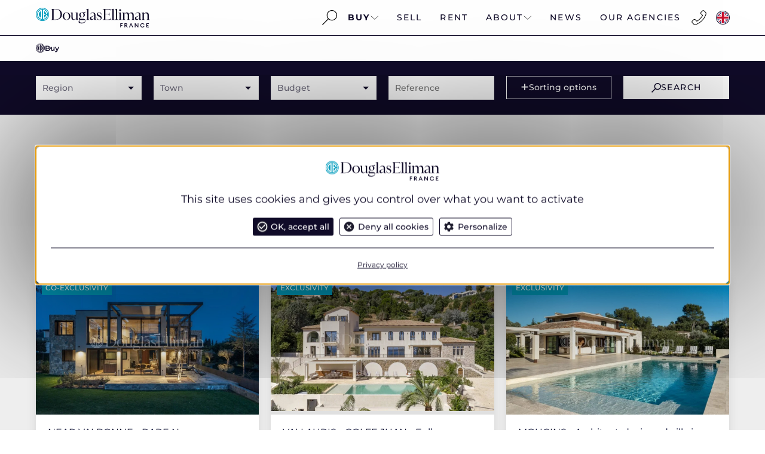

--- FILE ---
content_type: text/html; charset=UTF-8
request_url: https://www.estateprestige.com/en/buy/
body_size: 36698
content:
<!doctype html>
<html lang="en-US">
<head>
	<meta charset="UTF-8">
	<meta name="viewport" content="width=device-width, initial-scale=1">
	<link rel="profile" href="https://gmpg.org/xfn/11">

	<meta name='robots' content='index, follow, max-image-preview:large, max-snippet:-1, max-video-preview:-1' />

<!-- Google Tag Manager for WordPress by gtm4wp.com -->
<script data-cfasync="false" data-pagespeed-no-defer>
	var gtm4wp_datalayer_name = "dataLayer";
	var dataLayer = dataLayer || [];
</script>
<!-- End Google Tag Manager for WordPress by gtm4wp.com -->
	<!-- This site is optimized with the Yoast SEO plugin v26.8 - https://yoast.com/product/yoast-seo-wordpress/ -->
	<title>Luxury real estate for sale | Douglas Elliman France</title>
<link data-rocket-prefetch href="https://www.gstatic.com" rel="dns-prefetch">
<link data-rocket-prefetch href="https://www.googletagmanager.com" rel="dns-prefetch">
<link data-rocket-prefetch href="https://connect.facebook.net" rel="dns-prefetch">
<link data-rocket-prefetch href="https://static.hotjar.com" rel="dns-prefetch">
<link data-rocket-prefetch href="https://script.hotjar.com" rel="dns-prefetch">
<link data-rocket-prefetch href="https://googleads.g.doubleclick.net" rel="dns-prefetch">
<link data-rocket-prefetch href="https://www.recaptcha.net" rel="dns-prefetch">
<link data-rocket-preload as="style" data-wpr-hosted-gf-parameters="family=Montserrat:ital,wght@0,100..900;1,100..900&display=swap" href="https://www.estateprestige.com/wp-content/cache/fonts/1/google-fonts/css/b/1/d/bb55c65c8a76519271547608b2796.css" rel="preload">
<link crossorigin data-rocket-preload as="font" href="https://www.estateprestige.com/wp-content/cache/fonts/1/google-fonts/fonts/s/montserrat/v31/JTUQjIg1_i6t8kCHKm459WxRyS7m.woff2" rel="preload">
<link data-wpr-hosted-gf-parameters="family=Montserrat:ital,wght@0,100..900;1,100..900&display=swap" href="https://www.estateprestige.com/wp-content/cache/fonts/1/google-fonts/css/b/1/d/bb55c65c8a76519271547608b2796.css" media="print" onload="this.media=&#039;all&#039;" rel="stylesheet">
<noscript data-wpr-hosted-gf-parameters=""><link rel="stylesheet" href="https://fonts.googleapis.com/css2?family=Montserrat:ital,wght@0,100..900;1,100..900&#038;display=swap"></noscript><link rel="preload" data-rocket-preload as="image" href="https://www.estateprestige.com/wp-content/uploads/2025/05/b1e825e60b67cc30279aa848290ac69e-6d3f9a676b-1920-original-469306-1100x672.jpg" fetchpriority="high">
	<meta name="description" content="Discover all our luxury real estate listings, exceptional properties, high-end villas in the South of France in Cannes, Nice, Saint-Jean-Cap-Ferrat or Bordeaux." />
	<link rel="canonical" href="https://www.estateprestige.com/en/buy/" />
	<meta property="og:locale" content="en_US" />
	<meta property="og:type" content="article" />
	<meta property="og:title" content="Luxury real estate for sale | Douglas Elliman France" />
	<meta property="og:description" content="Discover all our luxury real estate listings, exceptional properties, high-end villas in the South of France in Cannes, Nice, Saint-Jean-Cap-Ferrat or Bordeaux." />
	<meta property="og:url" content="https://www.estateprestige.com/en/buy/" />
	<meta property="og:site_name" content="Douglas Elliman" />
	<meta property="article:publisher" content="https://www.facebook.com/DouglasEllimanFrance" />
	<meta property="article:modified_time" content="2025-11-04T14:01:50+00:00" />
	<meta property="og:image" content="https://www.estateprestige.com/wp-content/uploads/2023/06/cover-default.png" />
	<meta property="og:image:width" content="1200" />
	<meta property="og:image:height" content="675" />
	<meta property="og:image:type" content="image/png" />
	<meta name="twitter:card" content="summary_large_image" />
	<meta name="twitter:label1" content="Est. reading time" />
	<meta name="twitter:data1" content="1 minute" />
	<script type="application/ld+json" class="yoast-schema-graph">{"@context":"https://schema.org","@graph":[{"@type":"WebPage","@id":"https://www.estateprestige.com/en/buy/","url":"https://www.estateprestige.com/en/buy/","name":"Luxury real estate for sale | Douglas Elliman France","isPartOf":{"@id":"https://www.estateprestige.com/en/#website"},"datePublished":"2023-06-27T12:22:33+00:00","dateModified":"2025-11-04T14:01:50+00:00","description":"Discover all our luxury real estate listings, exceptional properties, high-end villas in the South of France in Cannes, Nice, Saint-Jean-Cap-Ferrat or Bordeaux.","breadcrumb":{"@id":"https://www.estateprestige.com/en/buy/#breadcrumb"},"inLanguage":"en-US","potentialAction":[{"@type":"ReadAction","target":["https://www.estateprestige.com/en/buy/"]}]},{"@type":"BreadcrumbList","@id":"https://www.estateprestige.com/en/buy/#breadcrumb","itemListElement":[{"@type":"ListItem","position":1,"name":"Estate Prestige","item":"https://www.estateprestige.com/en/"},{"@type":"ListItem","position":2,"name":"Buy"}]},{"@type":"WebSite","@id":"https://www.estateprestige.com/en/#website","url":"https://www.estateprestige.com/en/","name":"Douglas Elliman","description":"","publisher":{"@id":"https://www.estateprestige.com/en/#organization"},"inLanguage":"en-US"},{"@type":"Organization","@id":"https://www.estateprestige.com/en/#organization","name":"Douglas Elliman","url":"https://www.estateprestige.com/en/","logo":{"@type":"ImageObject","inLanguage":"en-US","@id":"https://www.estateprestige.com/en/#/schema/logo/image/","url":"https://www.estateprestige.com/wp-content/uploads/2025/10/douglas-elliman-monogram.png","contentUrl":"https://www.estateprestige.com/wp-content/uploads/2025/10/douglas-elliman-monogram.png","width":512,"height":512,"caption":"Douglas Elliman"},"image":{"@id":"https://www.estateprestige.com/en/#/schema/logo/image/"},"sameAs":["https://www.facebook.com/DouglasEllimanFrance","https://www.instagram.com/douglasellimanfrance/","https://www.linkedin.com/company/douglasellimanfrance/"]}]}</script>
	<!-- / Yoast SEO plugin. -->


<link href='https://fonts.gstatic.com' crossorigin rel='preconnect' />
<style id='wp-img-auto-sizes-contain-inline-css'>
img:is([sizes=auto i],[sizes^="auto," i]){contain-intrinsic-size:3000px 1500px}
/*# sourceURL=wp-img-auto-sizes-contain-inline-css */
</style>
<link rel='stylesheet' id='immowpdpeges-css-css' href='https://www.estateprestige.com/wp-content/plugins/immowp-dpe-ges/dist/css/style.min.css?ver=6.9' media='all' />
<link data-minify="1" rel='stylesheet' id='editor_plus-plugin-frontend-style-css' href='https://www.estateprestige.com/wp-content/cache/min/1/wp-content/plugins/editorplus/dist/style-gutenberg-frontend-style.css?ver=1768834061' media='' />
<style id='editor_plus-plugin-frontend-style-inline-css'>

    @font-face {
      font-family: 'eplus-icon';
      src: url('https://www.estateprestige.com/wp-content/plugins/editorplus/extensions/icon-inserter/fonts/eplus-icon.eot?xs1351');
      src: url('https://www.estateprestige.com/wp-content/plugins/editorplus/extensions/icon-inserter/fonts/eplus-icon.eot?xs1351#iefix')
          format('embedded-opentype'),
        url('https://www.estateprestige.com/wp-content/plugins/editorplus/extensions/icon-inserter/fonts/eplus-icon.ttf?xs1351') format('truetype'),
        url('https://www.estateprestige.com/wp-content/plugins/editorplus/extensions/icon-inserter/fonts/eplus-icon.woff?xs1351') format('woff'),
        url('https://www.estateprestige.com/wp-content/plugins/editorplus/extensions/icon-inserter/fonts/eplus-icon.svg?xs1351#eplus-icon') format('svg');
      font-weight: normal;
      font-style: normal;
      font-display: block;
    }
/*# sourceURL=editor_plus-plugin-frontend-style-inline-css */
</style>
<link rel='stylesheet' id='leaflet-css' href='https://www.estateprestige.com/wp-content/cache/background-css/1/www.estateprestige.com/wp-content/themes/immo/css/vendors/leaflet/leaflet.min.css?ver=1.7.1&wpr_t=1769936084' media='all' />
<link rel='stylesheet' id='slimselect-css' href='https://www.estateprestige.com/wp-content/themes/immo/css/vendors/slimselect/slimselect.min.css?ver=2.8.2' media='all' />
<link rel='stylesheet' id='wp-block-library-css' href='https://www.estateprestige.com/wp-includes/css/dist/block-library/style.min.css?ver=6.9' media='all' />
<style id='wp-block-image-inline-css'>
.wp-block-image>a,.wp-block-image>figure>a{display:inline-block}.wp-block-image img{box-sizing:border-box;height:auto;max-width:100%;vertical-align:bottom}@media not (prefers-reduced-motion){.wp-block-image img.hide{visibility:hidden}.wp-block-image img.show{animation:show-content-image .4s}}.wp-block-image[style*=border-radius] img,.wp-block-image[style*=border-radius]>a{border-radius:inherit}.wp-block-image.has-custom-border img{box-sizing:border-box}.wp-block-image.aligncenter{text-align:center}.wp-block-image.alignfull>a,.wp-block-image.alignwide>a{width:100%}.wp-block-image.alignfull img,.wp-block-image.alignwide img{height:auto;width:100%}.wp-block-image .aligncenter,.wp-block-image .alignleft,.wp-block-image .alignright,.wp-block-image.aligncenter,.wp-block-image.alignleft,.wp-block-image.alignright{display:table}.wp-block-image .aligncenter>figcaption,.wp-block-image .alignleft>figcaption,.wp-block-image .alignright>figcaption,.wp-block-image.aligncenter>figcaption,.wp-block-image.alignleft>figcaption,.wp-block-image.alignright>figcaption{caption-side:bottom;display:table-caption}.wp-block-image .alignleft{float:left;margin:.5em 1em .5em 0}.wp-block-image .alignright{float:right;margin:.5em 0 .5em 1em}.wp-block-image .aligncenter{margin-left:auto;margin-right:auto}.wp-block-image :where(figcaption){margin-bottom:1em;margin-top:.5em}.wp-block-image.is-style-circle-mask img{border-radius:9999px}@supports ((-webkit-mask-image:none) or (mask-image:none)) or (-webkit-mask-image:none){.wp-block-image.is-style-circle-mask img{border-radius:0;-webkit-mask-image:url('data:image/svg+xml;utf8,<svg viewBox="0 0 100 100" xmlns="http://www.w3.org/2000/svg"><circle cx="50" cy="50" r="50"/></svg>');mask-image:url('data:image/svg+xml;utf8,<svg viewBox="0 0 100 100" xmlns="http://www.w3.org/2000/svg"><circle cx="50" cy="50" r="50"/></svg>');mask-mode:alpha;-webkit-mask-position:center;mask-position:center;-webkit-mask-repeat:no-repeat;mask-repeat:no-repeat;-webkit-mask-size:contain;mask-size:contain}}:root :where(.wp-block-image.is-style-rounded img,.wp-block-image .is-style-rounded img){border-radius:9999px}.wp-block-image figure{margin:0}.wp-lightbox-container{display:flex;flex-direction:column;position:relative}.wp-lightbox-container img{cursor:zoom-in}.wp-lightbox-container img:hover+button{opacity:1}.wp-lightbox-container button{align-items:center;backdrop-filter:blur(16px) saturate(180%);background-color:#5a5a5a40;border:none;border-radius:4px;cursor:zoom-in;display:flex;height:20px;justify-content:center;opacity:0;padding:0;position:absolute;right:16px;text-align:center;top:16px;width:20px;z-index:100}@media not (prefers-reduced-motion){.wp-lightbox-container button{transition:opacity .2s ease}}.wp-lightbox-container button:focus-visible{outline:3px auto #5a5a5a40;outline:3px auto -webkit-focus-ring-color;outline-offset:3px}.wp-lightbox-container button:hover{cursor:pointer;opacity:1}.wp-lightbox-container button:focus{opacity:1}.wp-lightbox-container button:focus,.wp-lightbox-container button:hover,.wp-lightbox-container button:not(:hover):not(:active):not(.has-background){background-color:#5a5a5a40;border:none}.wp-lightbox-overlay{box-sizing:border-box;cursor:zoom-out;height:100vh;left:0;overflow:hidden;position:fixed;top:0;visibility:hidden;width:100%;z-index:100000}.wp-lightbox-overlay .close-button{align-items:center;cursor:pointer;display:flex;justify-content:center;min-height:40px;min-width:40px;padding:0;position:absolute;right:calc(env(safe-area-inset-right) + 16px);top:calc(env(safe-area-inset-top) + 16px);z-index:5000000}.wp-lightbox-overlay .close-button:focus,.wp-lightbox-overlay .close-button:hover,.wp-lightbox-overlay .close-button:not(:hover):not(:active):not(.has-background){background:none;border:none}.wp-lightbox-overlay .lightbox-image-container{height:var(--wp--lightbox-container-height);left:50%;overflow:hidden;position:absolute;top:50%;transform:translate(-50%,-50%);transform-origin:top left;width:var(--wp--lightbox-container-width);z-index:9999999999}.wp-lightbox-overlay .wp-block-image{align-items:center;box-sizing:border-box;display:flex;height:100%;justify-content:center;margin:0;position:relative;transform-origin:0 0;width:100%;z-index:3000000}.wp-lightbox-overlay .wp-block-image img{height:var(--wp--lightbox-image-height);min-height:var(--wp--lightbox-image-height);min-width:var(--wp--lightbox-image-width);width:var(--wp--lightbox-image-width)}.wp-lightbox-overlay .wp-block-image figcaption{display:none}.wp-lightbox-overlay button{background:none;border:none}.wp-lightbox-overlay .scrim{background-color:#fff;height:100%;opacity:.9;position:absolute;width:100%;z-index:2000000}.wp-lightbox-overlay.active{visibility:visible}@media not (prefers-reduced-motion){.wp-lightbox-overlay.active{animation:turn-on-visibility .25s both}.wp-lightbox-overlay.active img{animation:turn-on-visibility .35s both}.wp-lightbox-overlay.show-closing-animation:not(.active){animation:turn-off-visibility .35s both}.wp-lightbox-overlay.show-closing-animation:not(.active) img{animation:turn-off-visibility .25s both}.wp-lightbox-overlay.zoom.active{animation:none;opacity:1;visibility:visible}.wp-lightbox-overlay.zoom.active .lightbox-image-container{animation:lightbox-zoom-in .4s}.wp-lightbox-overlay.zoom.active .lightbox-image-container img{animation:none}.wp-lightbox-overlay.zoom.active .scrim{animation:turn-on-visibility .4s forwards}.wp-lightbox-overlay.zoom.show-closing-animation:not(.active){animation:none}.wp-lightbox-overlay.zoom.show-closing-animation:not(.active) .lightbox-image-container{animation:lightbox-zoom-out .4s}.wp-lightbox-overlay.zoom.show-closing-animation:not(.active) .lightbox-image-container img{animation:none}.wp-lightbox-overlay.zoom.show-closing-animation:not(.active) .scrim{animation:turn-off-visibility .4s forwards}}@keyframes show-content-image{0%{visibility:hidden}99%{visibility:hidden}to{visibility:visible}}@keyframes turn-on-visibility{0%{opacity:0}to{opacity:1}}@keyframes turn-off-visibility{0%{opacity:1;visibility:visible}99%{opacity:0;visibility:visible}to{opacity:0;visibility:hidden}}@keyframes lightbox-zoom-in{0%{transform:translate(calc((-100vw + var(--wp--lightbox-scrollbar-width))/2 + var(--wp--lightbox-initial-left-position)),calc(-50vh + var(--wp--lightbox-initial-top-position))) scale(var(--wp--lightbox-scale))}to{transform:translate(-50%,-50%) scale(1)}}@keyframes lightbox-zoom-out{0%{transform:translate(-50%,-50%) scale(1);visibility:visible}99%{visibility:visible}to{transform:translate(calc((-100vw + var(--wp--lightbox-scrollbar-width))/2 + var(--wp--lightbox-initial-left-position)),calc(-50vh + var(--wp--lightbox-initial-top-position))) scale(var(--wp--lightbox-scale));visibility:hidden}}
/*# sourceURL=https://www.estateprestige.com/wp-includes/blocks/image/style.min.css */
</style>
<style id='wp-block-list-inline-css'>
ol,ul{box-sizing:border-box}:root :where(.wp-block-list.has-background){padding:1.25em 2.375em}
/*# sourceURL=https://www.estateprestige.com/wp-includes/blocks/list/style.min.css */
</style>
<style id='wp-block-group-inline-css'>
.wp-block-group{box-sizing:border-box}:where(.wp-block-group.wp-block-group-is-layout-constrained){position:relative}
/*# sourceURL=https://www.estateprestige.com/wp-includes/blocks/group/style.min.css */
</style>
<style id='wp-block-paragraph-inline-css'>
.is-small-text{font-size:.875em}.is-regular-text{font-size:1em}.is-large-text{font-size:2.25em}.is-larger-text{font-size:3em}.has-drop-cap:not(:focus):first-letter{float:left;font-size:8.4em;font-style:normal;font-weight:100;line-height:.68;margin:.05em .1em 0 0;text-transform:uppercase}body.rtl .has-drop-cap:not(:focus):first-letter{float:none;margin-left:.1em}p.has-drop-cap.has-background{overflow:hidden}:root :where(p.has-background){padding:1.25em 2.375em}:where(p.has-text-color:not(.has-link-color)) a{color:inherit}p.has-text-align-left[style*="writing-mode:vertical-lr"],p.has-text-align-right[style*="writing-mode:vertical-rl"]{rotate:180deg}
/*# sourceURL=https://www.estateprestige.com/wp-includes/blocks/paragraph/style.min.css */
</style>
<style id='wp-block-social-links-inline-css'>
.wp-block-social-links{background:none;box-sizing:border-box;margin-left:0;padding-left:0;padding-right:0;text-indent:0}.wp-block-social-links .wp-social-link a,.wp-block-social-links .wp-social-link a:hover{border-bottom:0;box-shadow:none;text-decoration:none}.wp-block-social-links .wp-social-link svg{height:1em;width:1em}.wp-block-social-links .wp-social-link span:not(.screen-reader-text){font-size:.65em;margin-left:.5em;margin-right:.5em}.wp-block-social-links.has-small-icon-size{font-size:16px}.wp-block-social-links,.wp-block-social-links.has-normal-icon-size{font-size:24px}.wp-block-social-links.has-large-icon-size{font-size:36px}.wp-block-social-links.has-huge-icon-size{font-size:48px}.wp-block-social-links.aligncenter{display:flex;justify-content:center}.wp-block-social-links.alignright{justify-content:flex-end}.wp-block-social-link{border-radius:9999px;display:block}@media not (prefers-reduced-motion){.wp-block-social-link{transition:transform .1s ease}}.wp-block-social-link{height:auto}.wp-block-social-link a{align-items:center;display:flex;line-height:0}.wp-block-social-link:hover{transform:scale(1.1)}.wp-block-social-links .wp-block-social-link.wp-social-link{display:inline-block;margin:0;padding:0}.wp-block-social-links .wp-block-social-link.wp-social-link .wp-block-social-link-anchor,.wp-block-social-links .wp-block-social-link.wp-social-link .wp-block-social-link-anchor svg,.wp-block-social-links .wp-block-social-link.wp-social-link .wp-block-social-link-anchor:active,.wp-block-social-links .wp-block-social-link.wp-social-link .wp-block-social-link-anchor:hover,.wp-block-social-links .wp-block-social-link.wp-social-link .wp-block-social-link-anchor:visited{color:currentColor;fill:currentColor}:where(.wp-block-social-links:not(.is-style-logos-only)) .wp-social-link{background-color:#f0f0f0;color:#444}:where(.wp-block-social-links:not(.is-style-logos-only)) .wp-social-link-amazon{background-color:#f90;color:#fff}:where(.wp-block-social-links:not(.is-style-logos-only)) .wp-social-link-bandcamp{background-color:#1ea0c3;color:#fff}:where(.wp-block-social-links:not(.is-style-logos-only)) .wp-social-link-behance{background-color:#0757fe;color:#fff}:where(.wp-block-social-links:not(.is-style-logos-only)) .wp-social-link-bluesky{background-color:#0a7aff;color:#fff}:where(.wp-block-social-links:not(.is-style-logos-only)) .wp-social-link-codepen{background-color:#1e1f26;color:#fff}:where(.wp-block-social-links:not(.is-style-logos-only)) .wp-social-link-deviantart{background-color:#02e49b;color:#fff}:where(.wp-block-social-links:not(.is-style-logos-only)) .wp-social-link-discord{background-color:#5865f2;color:#fff}:where(.wp-block-social-links:not(.is-style-logos-only)) .wp-social-link-dribbble{background-color:#e94c89;color:#fff}:where(.wp-block-social-links:not(.is-style-logos-only)) .wp-social-link-dropbox{background-color:#4280ff;color:#fff}:where(.wp-block-social-links:not(.is-style-logos-only)) .wp-social-link-etsy{background-color:#f45800;color:#fff}:where(.wp-block-social-links:not(.is-style-logos-only)) .wp-social-link-facebook{background-color:#0866ff;color:#fff}:where(.wp-block-social-links:not(.is-style-logos-only)) .wp-social-link-fivehundredpx{background-color:#000;color:#fff}:where(.wp-block-social-links:not(.is-style-logos-only)) .wp-social-link-flickr{background-color:#0461dd;color:#fff}:where(.wp-block-social-links:not(.is-style-logos-only)) .wp-social-link-foursquare{background-color:#e65678;color:#fff}:where(.wp-block-social-links:not(.is-style-logos-only)) .wp-social-link-github{background-color:#24292d;color:#fff}:where(.wp-block-social-links:not(.is-style-logos-only)) .wp-social-link-goodreads{background-color:#eceadd;color:#382110}:where(.wp-block-social-links:not(.is-style-logos-only)) .wp-social-link-google{background-color:#ea4434;color:#fff}:where(.wp-block-social-links:not(.is-style-logos-only)) .wp-social-link-gravatar{background-color:#1d4fc4;color:#fff}:where(.wp-block-social-links:not(.is-style-logos-only)) .wp-social-link-instagram{background-color:#f00075;color:#fff}:where(.wp-block-social-links:not(.is-style-logos-only)) .wp-social-link-lastfm{background-color:#e21b24;color:#fff}:where(.wp-block-social-links:not(.is-style-logos-only)) .wp-social-link-linkedin{background-color:#0d66c2;color:#fff}:where(.wp-block-social-links:not(.is-style-logos-only)) .wp-social-link-mastodon{background-color:#3288d4;color:#fff}:where(.wp-block-social-links:not(.is-style-logos-only)) .wp-social-link-medium{background-color:#000;color:#fff}:where(.wp-block-social-links:not(.is-style-logos-only)) .wp-social-link-meetup{background-color:#f6405f;color:#fff}:where(.wp-block-social-links:not(.is-style-logos-only)) .wp-social-link-patreon{background-color:#000;color:#fff}:where(.wp-block-social-links:not(.is-style-logos-only)) .wp-social-link-pinterest{background-color:#e60122;color:#fff}:where(.wp-block-social-links:not(.is-style-logos-only)) .wp-social-link-pocket{background-color:#ef4155;color:#fff}:where(.wp-block-social-links:not(.is-style-logos-only)) .wp-social-link-reddit{background-color:#ff4500;color:#fff}:where(.wp-block-social-links:not(.is-style-logos-only)) .wp-social-link-skype{background-color:#0478d7;color:#fff}:where(.wp-block-social-links:not(.is-style-logos-only)) .wp-social-link-snapchat{background-color:#fefc00;color:#fff;stroke:#000}:where(.wp-block-social-links:not(.is-style-logos-only)) .wp-social-link-soundcloud{background-color:#ff5600;color:#fff}:where(.wp-block-social-links:not(.is-style-logos-only)) .wp-social-link-spotify{background-color:#1bd760;color:#fff}:where(.wp-block-social-links:not(.is-style-logos-only)) .wp-social-link-telegram{background-color:#2aabee;color:#fff}:where(.wp-block-social-links:not(.is-style-logos-only)) .wp-social-link-threads{background-color:#000;color:#fff}:where(.wp-block-social-links:not(.is-style-logos-only)) .wp-social-link-tiktok{background-color:#000;color:#fff}:where(.wp-block-social-links:not(.is-style-logos-only)) .wp-social-link-tumblr{background-color:#011835;color:#fff}:where(.wp-block-social-links:not(.is-style-logos-only)) .wp-social-link-twitch{background-color:#6440a4;color:#fff}:where(.wp-block-social-links:not(.is-style-logos-only)) .wp-social-link-twitter{background-color:#1da1f2;color:#fff}:where(.wp-block-social-links:not(.is-style-logos-only)) .wp-social-link-vimeo{background-color:#1eb7ea;color:#fff}:where(.wp-block-social-links:not(.is-style-logos-only)) .wp-social-link-vk{background-color:#4680c2;color:#fff}:where(.wp-block-social-links:not(.is-style-logos-only)) .wp-social-link-wordpress{background-color:#3499cd;color:#fff}:where(.wp-block-social-links:not(.is-style-logos-only)) .wp-social-link-whatsapp{background-color:#25d366;color:#fff}:where(.wp-block-social-links:not(.is-style-logos-only)) .wp-social-link-x{background-color:#000;color:#fff}:where(.wp-block-social-links:not(.is-style-logos-only)) .wp-social-link-yelp{background-color:#d32422;color:#fff}:where(.wp-block-social-links:not(.is-style-logos-only)) .wp-social-link-youtube{background-color:red;color:#fff}:where(.wp-block-social-links.is-style-logos-only) .wp-social-link{background:none}:where(.wp-block-social-links.is-style-logos-only) .wp-social-link svg{height:1.25em;width:1.25em}:where(.wp-block-social-links.is-style-logos-only) .wp-social-link-amazon{color:#f90}:where(.wp-block-social-links.is-style-logos-only) .wp-social-link-bandcamp{color:#1ea0c3}:where(.wp-block-social-links.is-style-logos-only) .wp-social-link-behance{color:#0757fe}:where(.wp-block-social-links.is-style-logos-only) .wp-social-link-bluesky{color:#0a7aff}:where(.wp-block-social-links.is-style-logos-only) .wp-social-link-codepen{color:#1e1f26}:where(.wp-block-social-links.is-style-logos-only) .wp-social-link-deviantart{color:#02e49b}:where(.wp-block-social-links.is-style-logos-only) .wp-social-link-discord{color:#5865f2}:where(.wp-block-social-links.is-style-logos-only) .wp-social-link-dribbble{color:#e94c89}:where(.wp-block-social-links.is-style-logos-only) .wp-social-link-dropbox{color:#4280ff}:where(.wp-block-social-links.is-style-logos-only) .wp-social-link-etsy{color:#f45800}:where(.wp-block-social-links.is-style-logos-only) .wp-social-link-facebook{color:#0866ff}:where(.wp-block-social-links.is-style-logos-only) .wp-social-link-fivehundredpx{color:#000}:where(.wp-block-social-links.is-style-logos-only) .wp-social-link-flickr{color:#0461dd}:where(.wp-block-social-links.is-style-logos-only) .wp-social-link-foursquare{color:#e65678}:where(.wp-block-social-links.is-style-logos-only) .wp-social-link-github{color:#24292d}:where(.wp-block-social-links.is-style-logos-only) .wp-social-link-goodreads{color:#382110}:where(.wp-block-social-links.is-style-logos-only) .wp-social-link-google{color:#ea4434}:where(.wp-block-social-links.is-style-logos-only) .wp-social-link-gravatar{color:#1d4fc4}:where(.wp-block-social-links.is-style-logos-only) .wp-social-link-instagram{color:#f00075}:where(.wp-block-social-links.is-style-logos-only) .wp-social-link-lastfm{color:#e21b24}:where(.wp-block-social-links.is-style-logos-only) .wp-social-link-linkedin{color:#0d66c2}:where(.wp-block-social-links.is-style-logos-only) .wp-social-link-mastodon{color:#3288d4}:where(.wp-block-social-links.is-style-logos-only) .wp-social-link-medium{color:#000}:where(.wp-block-social-links.is-style-logos-only) .wp-social-link-meetup{color:#f6405f}:where(.wp-block-social-links.is-style-logos-only) .wp-social-link-patreon{color:#000}:where(.wp-block-social-links.is-style-logos-only) .wp-social-link-pinterest{color:#e60122}:where(.wp-block-social-links.is-style-logos-only) .wp-social-link-pocket{color:#ef4155}:where(.wp-block-social-links.is-style-logos-only) .wp-social-link-reddit{color:#ff4500}:where(.wp-block-social-links.is-style-logos-only) .wp-social-link-skype{color:#0478d7}:where(.wp-block-social-links.is-style-logos-only) .wp-social-link-snapchat{color:#fff;stroke:#000}:where(.wp-block-social-links.is-style-logos-only) .wp-social-link-soundcloud{color:#ff5600}:where(.wp-block-social-links.is-style-logos-only) .wp-social-link-spotify{color:#1bd760}:where(.wp-block-social-links.is-style-logos-only) .wp-social-link-telegram{color:#2aabee}:where(.wp-block-social-links.is-style-logos-only) .wp-social-link-threads{color:#000}:where(.wp-block-social-links.is-style-logos-only) .wp-social-link-tiktok{color:#000}:where(.wp-block-social-links.is-style-logos-only) .wp-social-link-tumblr{color:#011835}:where(.wp-block-social-links.is-style-logos-only) .wp-social-link-twitch{color:#6440a4}:where(.wp-block-social-links.is-style-logos-only) .wp-social-link-twitter{color:#1da1f2}:where(.wp-block-social-links.is-style-logos-only) .wp-social-link-vimeo{color:#1eb7ea}:where(.wp-block-social-links.is-style-logos-only) .wp-social-link-vk{color:#4680c2}:where(.wp-block-social-links.is-style-logos-only) .wp-social-link-whatsapp{color:#25d366}:where(.wp-block-social-links.is-style-logos-only) .wp-social-link-wordpress{color:#3499cd}:where(.wp-block-social-links.is-style-logos-only) .wp-social-link-x{color:#000}:where(.wp-block-social-links.is-style-logos-only) .wp-social-link-yelp{color:#d32422}:where(.wp-block-social-links.is-style-logos-only) .wp-social-link-youtube{color:red}.wp-block-social-links.is-style-pill-shape .wp-social-link{width:auto}:root :where(.wp-block-social-links .wp-social-link a){padding:.25em}:root :where(.wp-block-social-links.is-style-logos-only .wp-social-link a){padding:0}:root :where(.wp-block-social-links.is-style-pill-shape .wp-social-link a){padding-left:.6666666667em;padding-right:.6666666667em}.wp-block-social-links:not(.has-icon-color):not(.has-icon-background-color) .wp-social-link-snapchat .wp-block-social-link-label{color:#000}
/*# sourceURL=https://www.estateprestige.com/wp-includes/blocks/social-links/style.min.css */
</style>
<style id='wp-block-spacer-inline-css'>
.wp-block-spacer{clear:both}
/*# sourceURL=https://www.estateprestige.com/wp-includes/blocks/spacer/style.min.css */
</style>
<link data-minify="1" rel='stylesheet' id='bod-modal-block-style-css-css' href='https://www.estateprestige.com/wp-content/cache/min/1/wp-content/plugins/modal-block/dist/blocks.style.build.css?ver=1768834061' media='all' />
<style id='global-styles-inline-css'>
:root{--wp--preset--aspect-ratio--square: 1;--wp--preset--aspect-ratio--4-3: 4/3;--wp--preset--aspect-ratio--3-4: 3/4;--wp--preset--aspect-ratio--3-2: 3/2;--wp--preset--aspect-ratio--2-3: 2/3;--wp--preset--aspect-ratio--16-9: 16/9;--wp--preset--aspect-ratio--9-16: 9/16;--wp--preset--color--black: #000;--wp--preset--color--cyan-bluish-gray: #abb8c3;--wp--preset--color--white: #FFF;--wp--preset--color--pale-pink: #f78da7;--wp--preset--color--vivid-red: #cf2e2e;--wp--preset--color--luminous-vivid-orange: #ff6900;--wp--preset--color--luminous-vivid-amber: #fcb900;--wp--preset--color--light-green-cyan: #7bdcb5;--wp--preset--color--vivid-green-cyan: #00d084;--wp--preset--color--pale-cyan-blue: #8ed1fc;--wp--preset--color--vivid-cyan-blue: #0693e3;--wp--preset--color--vivid-purple: #9b51e0;--wp--preset--color--black-50: rgba(0,0,0,.5);--wp--preset--color--black-25: rgba(0,0,0,.25);--wp--preset--color--black-10: rgba(0,0,0,.1);--wp--preset--color--xdarker: #212121;--wp--preset--color--darker: #272727;--wp--preset--color--dark: #666666;--wp--preset--color--medium: #9c9c9c;--wp--preset--color--light: #cacaca;--wp--preset--color--xlight: #e0e0e0;--wp--preset--color--xxlight: #EEEEEE;--wp--preset--color--xxxlight: #fafafa;--wp--preset--color--white-50: rgba(255,255,255,.5);--wp--preset--color--white-25: rgba(255,255,255,.25);--wp--preset--color--purple-main: #100B28;--wp--preset--color--purple-dark: #040309;--wp--preset--color--blue-de: #009CBD;--wp--preset--color--blue-de-10: rgba(0,156,189,.1);--wp--preset--color--beige-main: #F4F4F2;--wp--preset--gradient--vivid-cyan-blue-to-vivid-purple: linear-gradient(135deg,rgb(6,147,227) 0%,rgb(155,81,224) 100%);--wp--preset--gradient--light-green-cyan-to-vivid-green-cyan: linear-gradient(135deg,rgb(122,220,180) 0%,rgb(0,208,130) 100%);--wp--preset--gradient--luminous-vivid-amber-to-luminous-vivid-orange: linear-gradient(135deg,rgb(252,185,0) 0%,rgb(255,105,0) 100%);--wp--preset--gradient--luminous-vivid-orange-to-vivid-red: linear-gradient(135deg,rgb(255,105,0) 0%,rgb(207,46,46) 100%);--wp--preset--gradient--very-light-gray-to-cyan-bluish-gray: linear-gradient(135deg,rgb(238,238,238) 0%,rgb(169,184,195) 100%);--wp--preset--gradient--cool-to-warm-spectrum: linear-gradient(135deg,rgb(74,234,220) 0%,rgb(151,120,209) 20%,rgb(207,42,186) 40%,rgb(238,44,130) 60%,rgb(251,105,98) 80%,rgb(254,248,76) 100%);--wp--preset--gradient--blush-light-purple: linear-gradient(135deg,rgb(255,206,236) 0%,rgb(152,150,240) 100%);--wp--preset--gradient--blush-bordeaux: linear-gradient(135deg,rgb(254,205,165) 0%,rgb(254,45,45) 50%,rgb(107,0,62) 100%);--wp--preset--gradient--luminous-dusk: linear-gradient(135deg,rgb(255,203,112) 0%,rgb(199,81,192) 50%,rgb(65,88,208) 100%);--wp--preset--gradient--pale-ocean: linear-gradient(135deg,rgb(255,245,203) 0%,rgb(182,227,212) 50%,rgb(51,167,181) 100%);--wp--preset--gradient--electric-grass: linear-gradient(135deg,rgb(202,248,128) 0%,rgb(113,206,126) 100%);--wp--preset--gradient--midnight: linear-gradient(135deg,rgb(2,3,129) 0%,rgb(40,116,252) 100%);--wp--preset--font-size--small: 13px;--wp--preset--font-size--medium: 20px;--wp--preset--font-size--large: 36px;--wp--preset--font-size--x-large: 42px;--wp--preset--spacing--20: 0.44rem;--wp--preset--spacing--30: 0.67rem;--wp--preset--spacing--40: 1rem;--wp--preset--spacing--50: 1.5rem;--wp--preset--spacing--60: 2.25rem;--wp--preset--spacing--70: 3.38rem;--wp--preset--spacing--80: 5.06rem;--wp--preset--shadow--natural: 6px 6px 9px rgba(0, 0, 0, 0.2);--wp--preset--shadow--deep: 12px 12px 50px rgba(0, 0, 0, 0.4);--wp--preset--shadow--sharp: 6px 6px 0px rgba(0, 0, 0, 0.2);--wp--preset--shadow--outlined: 6px 6px 0px -3px rgb(255, 255, 255), 6px 6px rgb(0, 0, 0);--wp--preset--shadow--crisp: 6px 6px 0px rgb(0, 0, 0);}:where(.is-layout-flex){gap: 0.5em;}:where(.is-layout-grid){gap: 0.5em;}body .is-layout-flex{display: flex;}.is-layout-flex{flex-wrap: wrap;align-items: center;}.is-layout-flex > :is(*, div){margin: 0;}body .is-layout-grid{display: grid;}.is-layout-grid > :is(*, div){margin: 0;}:where(.wp-block-columns.is-layout-flex){gap: 2em;}:where(.wp-block-columns.is-layout-grid){gap: 2em;}:where(.wp-block-post-template.is-layout-flex){gap: 1.25em;}:where(.wp-block-post-template.is-layout-grid){gap: 1.25em;}.has-black-color{color: var(--wp--preset--color--black) !important;}.has-cyan-bluish-gray-color{color: var(--wp--preset--color--cyan-bluish-gray) !important;}.has-white-color{color: var(--wp--preset--color--white) !important;}.has-pale-pink-color{color: var(--wp--preset--color--pale-pink) !important;}.has-vivid-red-color{color: var(--wp--preset--color--vivid-red) !important;}.has-luminous-vivid-orange-color{color: var(--wp--preset--color--luminous-vivid-orange) !important;}.has-luminous-vivid-amber-color{color: var(--wp--preset--color--luminous-vivid-amber) !important;}.has-light-green-cyan-color{color: var(--wp--preset--color--light-green-cyan) !important;}.has-vivid-green-cyan-color{color: var(--wp--preset--color--vivid-green-cyan) !important;}.has-pale-cyan-blue-color{color: var(--wp--preset--color--pale-cyan-blue) !important;}.has-vivid-cyan-blue-color{color: var(--wp--preset--color--vivid-cyan-blue) !important;}.has-vivid-purple-color{color: var(--wp--preset--color--vivid-purple) !important;}.has-black-background-color{background-color: var(--wp--preset--color--black) !important;}.has-cyan-bluish-gray-background-color{background-color: var(--wp--preset--color--cyan-bluish-gray) !important;}.has-white-background-color{background-color: var(--wp--preset--color--white) !important;}.has-pale-pink-background-color{background-color: var(--wp--preset--color--pale-pink) !important;}.has-vivid-red-background-color{background-color: var(--wp--preset--color--vivid-red) !important;}.has-luminous-vivid-orange-background-color{background-color: var(--wp--preset--color--luminous-vivid-orange) !important;}.has-luminous-vivid-amber-background-color{background-color: var(--wp--preset--color--luminous-vivid-amber) !important;}.has-light-green-cyan-background-color{background-color: var(--wp--preset--color--light-green-cyan) !important;}.has-vivid-green-cyan-background-color{background-color: var(--wp--preset--color--vivid-green-cyan) !important;}.has-pale-cyan-blue-background-color{background-color: var(--wp--preset--color--pale-cyan-blue) !important;}.has-vivid-cyan-blue-background-color{background-color: var(--wp--preset--color--vivid-cyan-blue) !important;}.has-vivid-purple-background-color{background-color: var(--wp--preset--color--vivid-purple) !important;}.has-black-border-color{border-color: var(--wp--preset--color--black) !important;}.has-cyan-bluish-gray-border-color{border-color: var(--wp--preset--color--cyan-bluish-gray) !important;}.has-white-border-color{border-color: var(--wp--preset--color--white) !important;}.has-pale-pink-border-color{border-color: var(--wp--preset--color--pale-pink) !important;}.has-vivid-red-border-color{border-color: var(--wp--preset--color--vivid-red) !important;}.has-luminous-vivid-orange-border-color{border-color: var(--wp--preset--color--luminous-vivid-orange) !important;}.has-luminous-vivid-amber-border-color{border-color: var(--wp--preset--color--luminous-vivid-amber) !important;}.has-light-green-cyan-border-color{border-color: var(--wp--preset--color--light-green-cyan) !important;}.has-vivid-green-cyan-border-color{border-color: var(--wp--preset--color--vivid-green-cyan) !important;}.has-pale-cyan-blue-border-color{border-color: var(--wp--preset--color--pale-cyan-blue) !important;}.has-vivid-cyan-blue-border-color{border-color: var(--wp--preset--color--vivid-cyan-blue) !important;}.has-vivid-purple-border-color{border-color: var(--wp--preset--color--vivid-purple) !important;}.has-vivid-cyan-blue-to-vivid-purple-gradient-background{background: var(--wp--preset--gradient--vivid-cyan-blue-to-vivid-purple) !important;}.has-light-green-cyan-to-vivid-green-cyan-gradient-background{background: var(--wp--preset--gradient--light-green-cyan-to-vivid-green-cyan) !important;}.has-luminous-vivid-amber-to-luminous-vivid-orange-gradient-background{background: var(--wp--preset--gradient--luminous-vivid-amber-to-luminous-vivid-orange) !important;}.has-luminous-vivid-orange-to-vivid-red-gradient-background{background: var(--wp--preset--gradient--luminous-vivid-orange-to-vivid-red) !important;}.has-very-light-gray-to-cyan-bluish-gray-gradient-background{background: var(--wp--preset--gradient--very-light-gray-to-cyan-bluish-gray) !important;}.has-cool-to-warm-spectrum-gradient-background{background: var(--wp--preset--gradient--cool-to-warm-spectrum) !important;}.has-blush-light-purple-gradient-background{background: var(--wp--preset--gradient--blush-light-purple) !important;}.has-blush-bordeaux-gradient-background{background: var(--wp--preset--gradient--blush-bordeaux) !important;}.has-luminous-dusk-gradient-background{background: var(--wp--preset--gradient--luminous-dusk) !important;}.has-pale-ocean-gradient-background{background: var(--wp--preset--gradient--pale-ocean) !important;}.has-electric-grass-gradient-background{background: var(--wp--preset--gradient--electric-grass) !important;}.has-midnight-gradient-background{background: var(--wp--preset--gradient--midnight) !important;}.has-small-font-size{font-size: var(--wp--preset--font-size--small) !important;}.has-medium-font-size{font-size: var(--wp--preset--font-size--medium) !important;}.has-large-font-size{font-size: var(--wp--preset--font-size--large) !important;}.has-x-large-font-size{font-size: var(--wp--preset--font-size--x-large) !important;}
/*# sourceURL=global-styles-inline-css */
</style>
<style id='core-block-supports-inline-css'>
.wp-container-core-group-is-layout-19254d1d{flex-wrap:nowrap;justify-content:center;align-items:flex-start;}.wp-container-core-group-is-layout-04ef96da{flex-wrap:nowrap;justify-content:flex-start;align-items:flex-start;}.wp-container-core-social-links-is-layout-256aec57{justify-content:space-between;}.wp-container-core-group-is-layout-4b2eccd6{flex-direction:column;align-items:center;}.wp-container-core-group-is-layout-eaacdc6a{flex-wrap:nowrap;justify-content:space-between;align-items:flex-start;}.wp-elements-a9eb1adddb5c2c782e75c75cc2345cdf a:where(:not(.wp-element-button)){color:var(--wp--preset--color--white);}.wp-container-core-group-is-layout-64b26803{justify-content:center;}.wp-elements-aabb38cae0fbb0c5c64484613ccb5b75 a:where(:not(.wp-element-button)){color:var(--wp--preset--color--white);}.wp-elements-6e53d9ff449062a58131d05245e5ba46 a:where(:not(.wp-element-button)){color:var(--wp--preset--color--white);}.wp-container-core-group-is-layout-079bfc22{flex-wrap:nowrap;justify-content:center;align-items:flex-start;}
/*# sourceURL=core-block-supports-inline-css */
</style>

<style id='classic-theme-styles-inline-css'>
/*! This file is auto-generated */
.wp-block-button__link{color:#fff;background-color:#32373c;border-radius:9999px;box-shadow:none;text-decoration:none;padding:calc(.667em + 2px) calc(1.333em + 2px);font-size:1.125em}.wp-block-file__button{background:#32373c;color:#fff;text-decoration:none}
/*# sourceURL=/wp-includes/css/classic-themes.min.css */
</style>
<link rel='stylesheet' id='nbcpf-intlTelInput-style-css' href='https://www.estateprestige.com/wp-content/cache/background-css/1/www.estateprestige.com/wp-content/plugins/country-phone-field-contact-form-7/assets/css/intlTelInput.min.css?ver=6.9&wpr_t=1769936084' media='all' />
<link rel='stylesheet' id='nbcpf-countryFlag-style-css' href='https://www.estateprestige.com/wp-content/cache/background-css/1/www.estateprestige.com/wp-content/plugins/country-phone-field-contact-form-7/assets/css/countrySelect.min.css?ver=6.9&wpr_t=1769936084' media='all' />
<link data-minify="1" rel='stylesheet' id='photoswipe-css' href='https://www.estateprestige.com/wp-content/cache/min/1/wp-content/plugins/immowp-gestion-immo/public/css/photoswipe.css?ver=1768834061' media='all' />
<link rel='stylesheet' id='immowp-gestion-immo-css' href='https://www.estateprestige.com/wp-content/plugins/immowp-gestion-immo/public/css/immowp-gestion-public.min.css?ver=1.3.6' media='all' />
<link data-minify="1" rel='stylesheet' id='da-wp-swiper-slides-frontend-css' href='https://www.estateprestige.com/wp-content/cache/min/1/wp-content/plugins/wp-swiper/build/frontend.css?ver=1768834061' media='all' />
<link rel='stylesheet' id='wpswiper-bundle-css-css' href='https://www.estateprestige.com/wp-content/plugins/wp-swiper/assets/swiper/swiper-bundle.min.css?ver=12.0.2' media='all' />
<link rel='stylesheet' id='wpml-legacy-horizontal-list-0-css' href='https://www.estateprestige.com/wp-content/plugins/sitepress-multilingual-cms/templates/language-switchers/legacy-list-horizontal/style.min.css?ver=1' media='all' />
<link data-minify="1" rel='stylesheet' id='cms-navigation-style-base-css' href='https://www.estateprestige.com/wp-content/cache/min/1/wp-content/plugins/wpml-cms-nav/res/css/cms-navigation-base.css?ver=1768834061' media='screen' />
<link data-minify="1" rel='stylesheet' id='cms-navigation-style-css' href='https://www.estateprestige.com/wp-content/cache/background-css/1/www.estateprestige.com/wp-content/cache/min/1/wp-content/plugins/wpml-cms-nav/res/css/cms-navigation.css?ver=1768834061&wpr_t=1769936084' media='screen' />
<link rel='stylesheet' id='reset-css-style-css' href='https://www.estateprestige.com/wp-content/themes/immo/css/reset.min.css?ver=1.0.0' media='all' />
<link rel='stylesheet' id='immo-style-css' href='https://www.estateprestige.com/wp-content/cache/background-css/1/www.estateprestige.com/wp-content/themes/immo/style.min.css?ver=1.0.0&wpr_t=1769936084' media='all' />
<link rel='stylesheet' id='tarteaucitron-style-css' href='https://www.estateprestige.com/wp-content/cache/background-css/1/www.estateprestige.com/wp-content/themes/immo/css/tarteaucitron.min.css?ver=1.0.0&wpr_t=1769936084' media='all' />
<style id='block-visibility-screen-size-styles-inline-css'>
/* Large screens (desktops, 992px and up) */
@media ( min-width: 992px ) {
	.block-visibility-hide-large-screen {
		display: none !important;
	}
}

/* Medium screens (tablets, between 768px and 992px) */
@media ( min-width: 768px ) and ( max-width: 991.98px ) {
	.block-visibility-hide-medium-screen {
		display: none !important;
	}
}

/* Small screens (mobile devices, less than 768px) */
@media ( max-width: 767.98px ) {
	.block-visibility-hide-small-screen {
		display: none !important;
	}
}
/*# sourceURL=block-visibility-screen-size-styles-inline-css */
</style>
<script id="wpml-cookie-js-extra">
var wpml_cookies = {"wp-wpml_current_language":{"value":"en","expires":1,"path":"/"}};
var wpml_cookies = {"wp-wpml_current_language":{"value":"en","expires":1,"path":"/"}};
//# sourceURL=wpml-cookie-js-extra
</script>
<script data-minify="1" src="https://www.estateprestige.com/wp-content/cache/min/1/wp-content/plugins/sitepress-multilingual-cms/res/js/cookies/language-cookie.js?ver=1768834061" id="wpml-cookie-js" defer data-wp-strategy="defer"></script>
<script src="https://www.estateprestige.com/wp-includes/js/jquery/jquery.min.js?ver=3.7.1" id="jquery-core-js" data-rocket-defer defer></script>
<script data-minify="1" src="https://www.estateprestige.com/wp-content/cache/min/1/wp-content/plugins/wp-swiper/build/frontend.build.js?ver=1768834061" id="da-wp-swiper-slides-frontend-js" data-rocket-defer defer></script>
<script src="https://www.estateprestige.com/wp-content/plugins/wp-swiper/assets/swiper/swiper-bundle.min.js?ver=12.0.2" id="wpswiper-bundle-js" data-rocket-defer defer></script>
<script id="main-js-extra">
var translations = {"team_head_office":"Head Office","team_immo_cannes":"Cannes","team_immo_cap_ferrat":"Cap Ferrat","team_immo_mougins_valbonne":"Mougins-Valbonne","team_immo_bordeaux":"Bordeaux","team_immo_biarritz":"Biarritz","team_immo_stbarth":"St Barth","team_immo_alps":"Alps","map_label_geneva":"Geneva","map_label_paris":"Paris","map_label_london":"London","map_label_courchevel":"Courchevel","map_label_berlin":"Berlin","map_label_gstaad":"Gstaad","map_label_florence":"Florence","map_label_lisbon":"Lisbon","map_label_losAngeles":"Los Angeles","map_label_miami":"Miami","map_label_newYork":"New-York","map_label_dubai":"Dubai","form_REQUIRED_CODE_ERROR_MESSAGE":"Please select a country code","form_LOCALE":"en","form_EMAIL_INVALID_MESSAGE":"The information you have provided is not valid. Please check the field format and try again.","form_REQUIRED_ERROR_MESSAGE":"You must fill in this field.","form_GENERIC_INVALID_MESSAGE":"The information you have provided is not valid. Please check the field format and try again.","form_INVALID_NUMBER":"The information you have provided is not valid. Please check the field format and try again.","form_selectedList":"{quantity} selected list","form_selectedLists":"{quantity} selected lists","immo_Type":"Type","immo_Localisation":"Location","immo_Recherche":"Search","immo_noResults":"No results","immo_moreSorting":"Sorting options","immo_lessSorting":"Less sorting options","immo_selectedOptions":"options selected","snippet_readMore":"Read more","page_url_buy":"https://www.estateprestige.com/en/buy/"};
//# sourceURL=main-js-extra
</script>
<script data-minify="1" src="https://www.estateprestige.com/wp-content/cache/min/1/wp-content/themes/immo/js/main.js?ver=1768834061" id="main-js" data-rocket-defer defer></script>
<script src="https://www.estateprestige.com/wp-content/themes/immo/js/vendors/tarteaucitron/tarteaucitron.min.js?ver=1.0.0" id="tarteaucitron-script-js"></script>
<meta name="generator" content="WPML ver:4.8.6 stt:1,4,38,45;" />
<link rel="alternate" hreflang="fr" href="https://www.estateprestige.com/fr/acheter/" />
<link rel="alternate" hreflang="en" href="https://www.estateprestige.com/en/buy/" />
<link rel="alternate" hreflang="ru" href="https://www.estateprestige.com/ru/%d0%ba%d1%83%d0%bf%d0%b8%d1%82%d1%8c/" />
<link rel="alternate" hreflang="no" href="https://www.estateprestige.com/no/kjop/" />
<link rel="alternate" hreflang="x-default" href="https://www.estateprestige.com/fr/acheter/" />

<!-- Google Tag Manager for WordPress by gtm4wp.com -->
<!-- GTM Container placement set to off -->
<script data-cfasync="false" data-pagespeed-no-defer>
	var dataLayer_content = {"pagePostType":"page","pagePostType2":"single-page","pagePostAuthor":"Christian"};
	dataLayer.push( dataLayer_content );
</script>
<script data-cfasync="false" data-pagespeed-no-defer>
	console.warn && console.warn("[GTM4WP] Google Tag Manager container code placement set to OFF !!!");
	console.warn && console.warn("[GTM4WP] Data layer codes are active but GTM container must be loaded using custom coding !!!");
</script>
<!-- End Google Tag Manager for WordPress by gtm4wp.com -->			<style id="editorplus-generated-styles-header">
				@media (max-width:900px){.eplus-styles-uid-753d56{height:30px!important}}			</style>
<style id="bec-color-style" type="text/css">
/* Block Editor Colors generated css */
:root {
--bec-color-white: #FFF;
--bec-color-black: #000;
--bec-color-xdarker: #212121;
--bec-color-darker: #272727;
--bec-color-dark: #666666;
--bec-color-medium: #9c9c9c;
--bec-color-light: #cacaca;
--bec-color-xlight: #e0e0e0;
--bec-color-xxlight: #EEEEEE;
--bec-color-xxxlight: #fafafa;
--bec-color-purple-main: #100b28;
--bec-color-purple-dark: #040309;
--bec-color-blue-de: #009CBD;
--bec-color-beige-main: #f4f4f2;
}

:root .has-white-color {
	color: var(--bec-color-white, #FFF) !important;
}
:root .has-white-background-color {
	background-color: var(--bec-color-white, #FFF) !important;
}

:root .has-black-color {
	color: var(--bec-color-black, #000) !important;
}
:root .has-black-background-color {
	background-color: var(--bec-color-black, #000) !important;
}

:root .has-xdarker-color {
	color: var(--bec-color-xdarker, #212121) !important;
}
:root .has-xdarker-background-color {
	background-color: var(--bec-color-xdarker, #212121) !important;
}

:root .has-darker-color {
	color: var(--bec-color-darker, #272727) !important;
}
:root .has-darker-background-color {
	background-color: var(--bec-color-darker, #272727) !important;
}

:root .has-dark-color {
	color: var(--bec-color-dark, #666666) !important;
}
:root .has-dark-background-color {
	background-color: var(--bec-color-dark, #666666) !important;
}

:root .has-medium-color {
	color: var(--bec-color-medium, #9c9c9c) !important;
}
:root .has-medium-background-color {
	background-color: var(--bec-color-medium, #9c9c9c) !important;
}

:root .has-light-color {
	color: var(--bec-color-light, #cacaca) !important;
}
:root .has-light-background-color {
	background-color: var(--bec-color-light, #cacaca) !important;
}

:root .has-xlight-color {
	color: var(--bec-color-xlight, #e0e0e0) !important;
}
:root .has-xlight-background-color {
	background-color: var(--bec-color-xlight, #e0e0e0) !important;
}

:root .has-xxlight-color {
	color: var(--bec-color-xxlight, #EEEEEE) !important;
}
:root .has-xxlight-background-color {
	background-color: var(--bec-color-xxlight, #EEEEEE) !important;
}

:root .has-xxxlight-color {
	color: var(--bec-color-xxxlight, #fafafa) !important;
}
:root .has-xxxlight-background-color {
	background-color: var(--bec-color-xxxlight, #fafafa) !important;
}

:root .has-purple-main-color {
	color: var(--bec-color-purple-main, #100b28) !important;
}
:root .has-purple-main-background-color {
	background-color: var(--bec-color-purple-main, #100b28) !important;
}

:root .has-purple-dark-color {
	color: var(--bec-color-purple-dark, #040309) !important;
}
:root .has-purple-dark-background-color {
	background-color: var(--bec-color-purple-dark, #040309) !important;
}

:root .has-blue-de-color {
	color: var(--bec-color-blue-de, #009CBD) !important;
}
:root .has-blue-de-background-color {
	background-color: var(--bec-color-blue-de, #009CBD) !important;
}

:root .has-beige-main-color {
	color: var(--bec-color-beige-main, #f4f4f2) !important;
}
:root .has-beige-main-background-color {
	background-color: var(--bec-color-beige-main, #f4f4f2) !important;
}
        </style><link rel="preconnect" href="https://fonts.googleapis.com">
<link rel="preconnect" href="https://fonts.gstatic.com" crossorigin>
<meta name="theme-color" content="#1E1C2E" /><script type="text/javascript">tarteaucitron.user.hotjarId = 5332249;tarteaucitron.user.HotjarSv = 5;</script><link rel="icon" href="https://www.estateprestige.com/wp-content/uploads/2025/10/douglas-elliman-monogram.png" sizes="32x32" />
<link rel="icon" href="https://www.estateprestige.com/wp-content/uploads/2025/10/douglas-elliman-monogram.png" sizes="192x192" />
<link rel="apple-touch-icon" href="https://www.estateprestige.com/wp-content/uploads/2025/10/douglas-elliman-monogram.png" />
<meta name="msapplication-TileImage" content="https://www.estateprestige.com/wp-content/uploads/2025/10/douglas-elliman-monogram.png" />
<noscript><style id="rocket-lazyload-nojs-css">.rll-youtube-player, [data-lazy-src]{display:none !important;}</style></noscript><style id='wpcf7-697f06c42180f-inline-inline-css'>
#city-container-newsletter {display:none !important; visibility:hidden !important;}
/*# sourceURL=wpcf7-697f06c42180f-inline-inline-css */
</style>
<link data-minify="1" rel='stylesheet' id='dnd-upload-cf7-css' href='https://www.estateprestige.com/wp-content/cache/min/1/wp-content/plugins/drag-and-drop-multiple-file-upload-contact-form-7/assets/css/dnd-upload-cf7.css?ver=1768834061' media='all' />
<link data-minify="1" rel='stylesheet' id='contact-form-7-css' href='https://www.estateprestige.com/wp-content/cache/min/1/wp-content/plugins/contact-form-7/includes/css/styles.css?ver=1768834061' media='all' />
<style id='wpcf7-697f06c42cf7e-inline-inline-css'>
#city-container-alertes {display:none !important; visibility:hidden !important;}
/*# sourceURL=wpcf7-697f06c42cf7e-inline-inline-css */
</style>
<link rel='stylesheet' id='wpcf7-selct-multiselct-lib-css-css' href='https://www.estateprestige.com/wp-content/plugins/select-multiselect-field-contact-form-7/assets/css/select2.min.css?ver=4.0.11' media='all' />
<style id='wpcf7-697f06c42e775-inline-inline-css'>
#city-container-contact {display:none !important; visibility:hidden !important;}
/*# sourceURL=wpcf7-697f06c42e775-inline-inline-css */
</style>
<style id='wpcf7-697f06c42f14a-inline-inline-css'>
#city-container-contact {display:none !important; visibility:hidden !important;}
/*# sourceURL=wpcf7-697f06c42f14a-inline-inline-css */
</style>
<style id="rocket-lazyrender-inline-css">[data-wpr-lazyrender] {content-visibility: auto;}</style><style id="wpr-lazyload-bg-container"></style><style id="wpr-lazyload-bg-exclusion">.gz-c-InteractiveMap-pin::before{--wpr-bg-b154245e-f3ae-4001-a9d2-97347cfecac3: url('https://www.estateprestige.com/wp-content/themes/immo/img/pin-de-active.svg');}#primary-menu>.menu>.menu-item-has-children>a::after,#primary-menu>.menu>.menu-item-has-children>[data-location]::after{--wpr-bg-d9e5159e-dbb9-4b28-b803-d9d0c82e7f17: url('https://www.estateprestige.com/wp-content/themes/immo/img/arrow-down.svg');}#primary-menu>.menu>.menu-item-has-children>a::after,#primary-menu>.menu>.menu-item-has-children>[data-location]::after{--wpr-bg-d9a33f18-7371-4e13-b2cb-23614f07c467: url('https://www.estateprestige.com/wp-content/themes/immo/img/arrow-down.svg');}#primary-menu>.menu>.menu-item-has-children>.sub-menu .menu-spe>a::after,#primary-menu>.menu>.menu-item-has-children>.sub-menu .menu-spe>[data-location]::after{--wpr-bg-4d70568c-71a4-4645-a795-3b157e4c4ae2: url('https://www.estateprestige.com/wp-content/themes/immo/img/arrow-down.svg');}#primary-menu>.menu>.menu-item-has-children>.sub-menu>.sub-menu-wrap>.sub-menu-content>.menu-item-has-children>a::after,#primary-menu>.menu>.menu-item-has-children>.sub-menu>.sub-menu-wrap>.sub-menu-content>.menu-item-has-children>[data-location]::after{--wpr-bg-417f4f7d-8539-42ba-bf03-695089851018: url('https://www.estateprestige.com/wp-content/themes/immo/img/arrow-down.svg');}.gz-c-Breadcrumbs .breadcrumb_home a{--wpr-bg-67d2c321-321b-4734-b264-4220921015ac: url('https://www.estateprestige.com/wp-content/themes/immo/img/douglas-elliman-monogram-blue.svg');}:root div#tarteaucitronAlertBig:before{--wpr-bg-6a61f79d-39b7-4a96-aa09-7a21e4ee0411: url('https://www.estateprestige.com/wp-content/themes/immo/img/douglas-elliman-logo-full.svg');}#tarteaucitronRoot #tarteaucitronPersonalize2.tarteaucitronAllow::before{--wpr-bg-ffe1afa7-b7fa-44a6-a24b-06772780c7bf: url('https://www.estateprestige.com/wp-content/themes/immo/img/y.svg');}.tarteaucitronDeny::before{--wpr-bg-71e0ca70-9d6c-4414-963d-82bbf224f494: url('https://www.estateprestige.com/wp-content/themes/immo/img/n.svg');}#tarteaucitronCloseAlert::before{--wpr-bg-c2e3645d-bcd1-4454-bb0a-0259867140e5: url('https://www.estateprestige.com/wp-content/themes/immo/img/s.svg');}</style>
<noscript>
<style id="wpr-lazyload-bg-nostyle">.leaflet-control-layers-toggle{--wpr-bg-09725f82-48db-41a5-baf9-c8dead1e6eda: url('https://www.estateprestige.com/wp-content/themes/immo/css/vendors/leaflet/images/layers.png');}.leaflet-retina .leaflet-control-layers-toggle{--wpr-bg-e6d4556f-86ba-4786-a2a5-953cd13e68e8: url('https://www.estateprestige.com/wp-content/themes/immo/css/vendors/leaflet/images/layers-2x.png');}.leaflet-default-icon-path{--wpr-bg-82b5c87d-fe3e-4362-8d66-ef8e12eb040b: url('https://www.estateprestige.com/wp-content/themes/immo/css/vendors/leaflet/images/marker-icon.png');}.iti-flag{--wpr-bg-628db954-8cc1-4b9a-b24f-48d120babd14: url('https://www.estateprestige.com/wp-content/plugins/country-phone-field-contact-form-7/assets/img/flags.png');}.iti-flag{--wpr-bg-6cdc87db-7708-41b8-b9b2-e009e92eb83e: url('https://www.estateprestige.com/wp-content/plugins/country-phone-field-contact-form-7/assets/img/flags@2x.png');}.country-select .flag{--wpr-bg-ad63e918-b91a-412b-b7bc-fba6c73f7dba: url('https://www.estateprestige.com/wp-content/plugins/country-phone-field-contact-form-7/assets/img/flags.png');}.country-select .flag{--wpr-bg-1fb9b9f9-1d81-4d6e-b2cb-ffb546152d8b: url('https://www.estateprestige.com/wp-content/plugins/country-phone-field-contact-form-7/assets/img/flags@2x.png');}#menu-wrap a.trigger,#menu-wrap a.trigger:hover,#menu-wrap a.trigger:visited{--wpr-bg-e4e4c8c4-2a96-4801-a45e-eede88d3dd89: url('https://www.estateprestige.com/wp-content/plugins/wpml-cms-nav/res/img/cms-nav-dark-s.gif');}.gz-c-Posts.wp-block-ap-block-posts.press .apbReadMore::before{--wpr-bg-c486585d-a1c9-42ef-b79a-62a6ed37410a: url('https://www.estateprestige.com/wp-content/themes/immo/img/link-white-bg.svg');}.tel-cta a::before{--wpr-bg-6e611dac-bb55-45a9-b934-409bba1c262f: url('https://www.estateprestige.com/wp-content/themes/immo/img/tel-bold.svg');}.gz-c-InteractiveMap-map::after{--wpr-bg-17e8adba-8245-451b-a67c-a497c6c36e97: url('https://www.estateprestige.com/wp-content/themes/immo/img/loader.svg');}</style>
</noscript>
<script type="application/javascript">const rocket_pairs = [{"selector":".leaflet-control-layers-toggle","style":".leaflet-control-layers-toggle{--wpr-bg-09725f82-48db-41a5-baf9-c8dead1e6eda: url('https:\/\/www.estateprestige.com\/wp-content\/themes\/immo\/css\/vendors\/leaflet\/images\/layers.png');}","hash":"09725f82-48db-41a5-baf9-c8dead1e6eda","url":"https:\/\/www.estateprestige.com\/wp-content\/themes\/immo\/css\/vendors\/leaflet\/images\/layers.png"},{"selector":".leaflet-retina .leaflet-control-layers-toggle","style":".leaflet-retina .leaflet-control-layers-toggle{--wpr-bg-e6d4556f-86ba-4786-a2a5-953cd13e68e8: url('https:\/\/www.estateprestige.com\/wp-content\/themes\/immo\/css\/vendors\/leaflet\/images\/layers-2x.png');}","hash":"e6d4556f-86ba-4786-a2a5-953cd13e68e8","url":"https:\/\/www.estateprestige.com\/wp-content\/themes\/immo\/css\/vendors\/leaflet\/images\/layers-2x.png"},{"selector":".leaflet-default-icon-path","style":".leaflet-default-icon-path{--wpr-bg-82b5c87d-fe3e-4362-8d66-ef8e12eb040b: url('https:\/\/www.estateprestige.com\/wp-content\/themes\/immo\/css\/vendors\/leaflet\/images\/marker-icon.png');}","hash":"82b5c87d-fe3e-4362-8d66-ef8e12eb040b","url":"https:\/\/www.estateprestige.com\/wp-content\/themes\/immo\/css\/vendors\/leaflet\/images\/marker-icon.png"},{"selector":".iti-flag","style":".iti-flag{--wpr-bg-628db954-8cc1-4b9a-b24f-48d120babd14: url('https:\/\/www.estateprestige.com\/wp-content\/plugins\/country-phone-field-contact-form-7\/assets\/img\/flags.png');}","hash":"628db954-8cc1-4b9a-b24f-48d120babd14","url":"https:\/\/www.estateprestige.com\/wp-content\/plugins\/country-phone-field-contact-form-7\/assets\/img\/flags.png"},{"selector":".iti-flag","style":".iti-flag{--wpr-bg-6cdc87db-7708-41b8-b9b2-e009e92eb83e: url('https:\/\/www.estateprestige.com\/wp-content\/plugins\/country-phone-field-contact-form-7\/assets\/img\/flags@2x.png');}","hash":"6cdc87db-7708-41b8-b9b2-e009e92eb83e","url":"https:\/\/www.estateprestige.com\/wp-content\/plugins\/country-phone-field-contact-form-7\/assets\/img\/flags@2x.png"},{"selector":".country-select .flag","style":".country-select .flag{--wpr-bg-ad63e918-b91a-412b-b7bc-fba6c73f7dba: url('https:\/\/www.estateprestige.com\/wp-content\/plugins\/country-phone-field-contact-form-7\/assets\/img\/flags.png');}","hash":"ad63e918-b91a-412b-b7bc-fba6c73f7dba","url":"https:\/\/www.estateprestige.com\/wp-content\/plugins\/country-phone-field-contact-form-7\/assets\/img\/flags.png"},{"selector":".country-select .flag","style":".country-select .flag{--wpr-bg-1fb9b9f9-1d81-4d6e-b2cb-ffb546152d8b: url('https:\/\/www.estateprestige.com\/wp-content\/plugins\/country-phone-field-contact-form-7\/assets\/img\/flags@2x.png');}","hash":"1fb9b9f9-1d81-4d6e-b2cb-ffb546152d8b","url":"https:\/\/www.estateprestige.com\/wp-content\/plugins\/country-phone-field-contact-form-7\/assets\/img\/flags@2x.png"},{"selector":"#menu-wrap a.trigger","style":"#menu-wrap a.trigger,#menu-wrap a.trigger:hover,#menu-wrap a.trigger:visited{--wpr-bg-e4e4c8c4-2a96-4801-a45e-eede88d3dd89: url('https:\/\/www.estateprestige.com\/wp-content\/plugins\/wpml-cms-nav\/res\/img\/cms-nav-dark-s.gif');}","hash":"e4e4c8c4-2a96-4801-a45e-eede88d3dd89","url":"https:\/\/www.estateprestige.com\/wp-content\/plugins\/wpml-cms-nav\/res\/img\/cms-nav-dark-s.gif"},{"selector":".gz-c-Posts.wp-block-ap-block-posts.press .apbReadMore","style":".gz-c-Posts.wp-block-ap-block-posts.press .apbReadMore::before{--wpr-bg-c486585d-a1c9-42ef-b79a-62a6ed37410a: url('https:\/\/www.estateprestige.com\/wp-content\/themes\/immo\/img\/link-white-bg.svg');}","hash":"c486585d-a1c9-42ef-b79a-62a6ed37410a","url":"https:\/\/www.estateprestige.com\/wp-content\/themes\/immo\/img\/link-white-bg.svg"},{"selector":".tel-cta a","style":".tel-cta a::before{--wpr-bg-6e611dac-bb55-45a9-b934-409bba1c262f: url('https:\/\/www.estateprestige.com\/wp-content\/themes\/immo\/img\/tel-bold.svg');}","hash":"6e611dac-bb55-45a9-b934-409bba1c262f","url":"https:\/\/www.estateprestige.com\/wp-content\/themes\/immo\/img\/tel-bold.svg"},{"selector":".gz-c-InteractiveMap-map","style":".gz-c-InteractiveMap-map::after{--wpr-bg-17e8adba-8245-451b-a67c-a497c6c36e97: url('https:\/\/www.estateprestige.com\/wp-content\/themes\/immo\/img\/loader.svg');}","hash":"17e8adba-8245-451b-a67c-a497c6c36e97","url":"https:\/\/www.estateprestige.com\/wp-content\/themes\/immo\/img\/loader.svg"}]; const rocket_excluded_pairs = [{"selector":".gz-c-InteractiveMap-pin","style":".gz-c-InteractiveMap-pin::before{--wpr-bg-b154245e-f3ae-4001-a9d2-97347cfecac3: url('https:\/\/www.estateprestige.com\/wp-content\/themes\/immo\/img\/pin-de-active.svg');}","hash":"b154245e-f3ae-4001-a9d2-97347cfecac3","url":"https:\/\/www.estateprestige.com\/wp-content\/themes\/immo\/img\/pin-de-active.svg"},{"selector":"#primary-menu>.menu>.menu-item-has-children>a,#primary-menu>.menu>.menu-item-has-children>[data-location]","style":"#primary-menu>.menu>.menu-item-has-children>a::after,#primary-menu>.menu>.menu-item-has-children>[data-location]::after{--wpr-bg-d9e5159e-dbb9-4b28-b803-d9d0c82e7f17: url('https:\/\/www.estateprestige.com\/wp-content\/themes\/immo\/img\/arrow-down.svg');}","hash":"d9e5159e-dbb9-4b28-b803-d9d0c82e7f17","url":"https:\/\/www.estateprestige.com\/wp-content\/themes\/immo\/img\/arrow-down.svg"},{"selector":"#primary-menu>.menu>.menu-item-has-children>a,#primary-menu>.menu>.menu-item-has-children>[data-location]","style":"#primary-menu>.menu>.menu-item-has-children>a::after,#primary-menu>.menu>.menu-item-has-children>[data-location]::after{--wpr-bg-d9a33f18-7371-4e13-b2cb-23614f07c467: url('https:\/\/www.estateprestige.com\/wp-content\/themes\/immo\/img\/arrow-down.svg');}","hash":"d9a33f18-7371-4e13-b2cb-23614f07c467","url":"https:\/\/www.estateprestige.com\/wp-content\/themes\/immo\/img\/arrow-down.svg"},{"selector":"#primary-menu>.menu>.menu-item-has-children>.sub-menu .menu-spe>a,#primary-menu>.menu>.menu-item-has-children>.sub-menu .menu-spe>[data-location]","style":"#primary-menu>.menu>.menu-item-has-children>.sub-menu .menu-spe>a::after,#primary-menu>.menu>.menu-item-has-children>.sub-menu .menu-spe>[data-location]::after{--wpr-bg-4d70568c-71a4-4645-a795-3b157e4c4ae2: url('https:\/\/www.estateprestige.com\/wp-content\/themes\/immo\/img\/arrow-down.svg');}","hash":"4d70568c-71a4-4645-a795-3b157e4c4ae2","url":"https:\/\/www.estateprestige.com\/wp-content\/themes\/immo\/img\/arrow-down.svg"},{"selector":"#primary-menu>.menu>.menu-item-has-children>.sub-menu>.sub-menu-wrap>.sub-menu-content>.menu-item-has-children>a,#primary-menu>.menu>.menu-item-has-children>.sub-menu>.sub-menu-wrap>.sub-menu-content>.menu-item-has-children>[data-location]","style":"#primary-menu>.menu>.menu-item-has-children>.sub-menu>.sub-menu-wrap>.sub-menu-content>.menu-item-has-children>a::after,#primary-menu>.menu>.menu-item-has-children>.sub-menu>.sub-menu-wrap>.sub-menu-content>.menu-item-has-children>[data-location]::after{--wpr-bg-417f4f7d-8539-42ba-bf03-695089851018: url('https:\/\/www.estateprestige.com\/wp-content\/themes\/immo\/img\/arrow-down.svg');}","hash":"417f4f7d-8539-42ba-bf03-695089851018","url":"https:\/\/www.estateprestige.com\/wp-content\/themes\/immo\/img\/arrow-down.svg"},{"selector":".gz-c-Breadcrumbs .breadcrumb_home a","style":".gz-c-Breadcrumbs .breadcrumb_home a{--wpr-bg-67d2c321-321b-4734-b264-4220921015ac: url('https:\/\/www.estateprestige.com\/wp-content\/themes\/immo\/img\/douglas-elliman-monogram-blue.svg');}","hash":"67d2c321-321b-4734-b264-4220921015ac","url":"https:\/\/www.estateprestige.com\/wp-content\/themes\/immo\/img\/douglas-elliman-monogram-blue.svg"},{"selector":":root div#tarteaucitronAlertBig","style":":root div#tarteaucitronAlertBig:before{--wpr-bg-6a61f79d-39b7-4a96-aa09-7a21e4ee0411: url('https:\/\/www.estateprestige.com\/wp-content\/themes\/immo\/img\/douglas-elliman-logo-full.svg');}","hash":"6a61f79d-39b7-4a96-aa09-7a21e4ee0411","url":"https:\/\/www.estateprestige.com\/wp-content\/themes\/immo\/img\/douglas-elliman-logo-full.svg"},{"selector":"#tarteaucitronRoot #tarteaucitronPersonalize2.tarteaucitronAllow","style":"#tarteaucitronRoot #tarteaucitronPersonalize2.tarteaucitronAllow::before{--wpr-bg-ffe1afa7-b7fa-44a6-a24b-06772780c7bf: url('https:\/\/www.estateprestige.com\/wp-content\/themes\/immo\/img\/y.svg');}","hash":"ffe1afa7-b7fa-44a6-a24b-06772780c7bf","url":"https:\/\/www.estateprestige.com\/wp-content\/themes\/immo\/img\/y.svg"},{"selector":".tarteaucitronDeny","style":".tarteaucitronDeny::before{--wpr-bg-71e0ca70-9d6c-4414-963d-82bbf224f494: url('https:\/\/www.estateprestige.com\/wp-content\/themes\/immo\/img\/n.svg');}","hash":"71e0ca70-9d6c-4414-963d-82bbf224f494","url":"https:\/\/www.estateprestige.com\/wp-content\/themes\/immo\/img\/n.svg"},{"selector":"#tarteaucitronCloseAlert","style":"#tarteaucitronCloseAlert::before{--wpr-bg-c2e3645d-bcd1-4454-bb0a-0259867140e5: url('https:\/\/www.estateprestige.com\/wp-content\/themes\/immo\/img\/s.svg');}","hash":"c2e3645d-bcd1-4454-bb0a-0259867140e5","url":"https:\/\/www.estateprestige.com\/wp-content\/themes\/immo\/img\/s.svg"}];</script><meta name="generator" content="WP Rocket 3.20.3" data-wpr-features="wpr_lazyload_css_bg_img wpr_defer_js wpr_minify_js wpr_lazyload_images wpr_lazyload_iframes wpr_preconnect_external_domains wpr_auto_preload_fonts wpr_automatic_lazy_rendering wpr_oci wpr_image_dimensions wpr_minify_css wpr_preload_links wpr_host_fonts_locally wpr_desktop" /></head>

<body class="wp-singular page-template-default page page-id-24026 page-parent wp-custom-logo wp-theme-immo eplus_styles preload">
<div  id="page" class="site gz-c-Page">
	<div  class="gz-c-Header-spacer"></div>
	<header  id="masthead" class="site-header gz-c-Header">
		<div  class="gz-c-Header-container">
			<div class="gz-c-Header-inner">
				<div class="gz-c-Header-content wrap">

					<div class="site-branding">
						<a href="https://www.estateprestige.com/en/" class="custom-logo-link" rel="home" aria-current="page">
							<img width="2000" height="345" src="https://www.estateprestige.com/wp-content/themes/immo/img/douglas-elliman-logo-full.svg" class="custom-logo" alt="Douglas Elliman" decoding="async" data-skip-lazy>
						</a>
					</div>
					<div class="gz-c-Header-live">
						<div class="gz-c-Header-search">
							<button class="gz-c-Header-search-elem" aria-label="Search">
								<img width="32" height="32" src="https://www.estateprestige.com/wp-content/themes/immo/img/search.svg" alt="Search" data-skip-lazy>
							</button>
						</div>
						<nav id="site-navigation" class="main-navigation">
							
							<div class="menu-menu-principal-en-container"><div id="primary-menu"><ul id="menu-menu-principal-en" class="menu"><li class=' menu-item menu-item-type-post_type menu-item-object-page current-menu-item page_item page-item-24026 current_page_item current-menu-ancestor current-menu-parent current_page_parent current_page_ancestor menu-item-has-children'><div class='menu-item' data-location='https://www.estateprestige.com/en/buy/'>Buy</div><ul class='sub-menu'><div class='sub-menu-wrap wrap'><div class='sub-menu-content'><li class='menu-title menu-item menu-item-type-custom menu-item-object-custom menu-item-has-children'><a href="#">Property types</a><ul class='sub-menu'><li class=' menu-item menu-item-type-post_type menu-item-object-page'><a href="https://www.estateprestige.com/en/buy/apartment/">Apartment</a></li><li class=' menu-item menu-item-type-post_type menu-item-object-page'><a href="https://www.estateprestige.com/en/buy/building/">Building</a></li><li class=' menu-item menu-item-type-post_type menu-item-object-page'><a href="https://www.estateprestige.com/en/buy/luxury-chalet/">Chalet</a></li><li class=' menu-item menu-item-type-post_type menu-item-object-page'><a href="https://www.estateprestige.com/en/buy/land/">Land</a></li><li class=' menu-item menu-item-type-post_type menu-item-object-page'><a href="https://www.estateprestige.com/en/buy/properties-and-vineyards/">Properties &amp; Vineyards</a></li><li class=' menu-item menu-item-type-post_type menu-item-object-page'><a href="https://www.estateprestige.com/en/buy/townhouse/">Townhouse</a></li><li class=' menu-item menu-item-type-post_type menu-item-object-page'><a href="https://www.estateprestige.com/en/buy/luxury-villas/">Villa</a></li></ul></li><li class='menu-title menu-item menu-item-type-custom menu-item-object-custom menu-item-has-children'><a href="#">Popular locations</a><ul class='sub-menu'><li class=' menu-item menu-item-type-post_type menu-item-object-page'><a href="https://www.estateprestige.com/en/buy/south-west/basque-coast/">Basque coast</a></li><li class=' menu-item menu-item-type-post_type menu-item-object-page'><a href="https://www.estateprestige.com/en/buy/south-west/biarritz/">Biarritz</a></li><li class=' menu-item menu-item-type-post_type menu-item-object-page'><a href="https://www.estateprestige.com/en/buy/south-west/bordeaux/">Bordeaux</a></li><li class=' menu-item menu-item-type-post_type menu-item-object-page'><a href="https://www.estateprestige.com/en/buy/french-riviera/cannes/">Cannes</a></li><li class=' menu-item menu-item-type-post_type menu-item-object-page'><a href="https://www.estateprestige.com/en/buy/french-riviera/cap-dantibes/">Cap d’Antibes</a></li><li class=' menu-item menu-item-type-post_type menu-item-object-page'><a href="https://www.estateprestige.com/en/buy/french-alps/chamonix/">Chamonix</a></li><li class=' menu-item menu-item-type-post_type menu-item-object-page'><a href="https://www.estateprestige.com/en/buy/french-riviera/grasse/">Grasse</a></li><li class=' menu-item menu-item-type-post_type menu-item-object-page'><a href="https://www.estateprestige.com/en/buy/french-alps/morzine/">Morzine</a></li><li class=' menu-item menu-item-type-post_type menu-item-object-page'><a href="https://www.estateprestige.com/en/buy/french-riviera/mougins/">Mougins</a></li><li class=' menu-item menu-item-type-post_type menu-item-object-page'><a href="https://www.estateprestige.com/en/buy/french-riviera/nice/">Nice</a></li><li class=' menu-item menu-item-type-post_type menu-item-object-page'><a href="https://www.estateprestige.com/en/buy/french-riviera/saint-jean-cap-ferrat/">Saint-Jean-Cap-Ferrat</a></li><li class=' menu-item menu-item-type-post_type menu-item-object-page'><a href="https://www.estateprestige.com/en/buy/french-riviera/saint-paul-de-vence/">Saint-Paul-de-Vence</a></li><li class=' menu-item menu-item-type-post_type menu-item-object-page'><a href="https://www.estateprestige.com/en/buy/french-riviera/valbonne/">Valbonne</a></li><li class=' menu-item menu-item-type-post_type menu-item-object-page'><a href="https://www.estateprestige.com/en/caribbean/saint-barthelemy/">St Barth</a></li></ul></li><li class='menu-title menu-item menu-item-type-custom menu-item-object-custom menu-item-has-children'><a href="#">Region</a><ul class='sub-menu'><li class=' menu-item menu-item-type-post_type menu-item-object-page'><a href="https://www.estateprestige.com/en/buy/french-alps/">Alps</a></li><li class=' menu-item menu-item-type-post_type menu-item-object-page'><a href="https://www.estateprestige.com/en/buy/french-riviera/">French Riviera</a></li><li class=' menu-item menu-item-type-post_type menu-item-object-page'><a href="https://www.estateprestige.com/en/buy/south-west/">South-West</a></li><li class=' menu-item menu-item-type-post_type menu-item-object-page'><a href="https://www.estateprestige.com/en/monaco/">Monaco</a></li><li class=' menu-item menu-item-type-post_type menu-item-object-page'><a href="https://www.estateprestige.com/en/caribbean/">Caribbean</a></li></ul></li><li class='menu-before menu-item menu-item-type-post_type menu-item-object-page'><a href="https://www.estateprestige.com/en/off-market/">Off market properties</a></li><li class='menu-before menu-item menu-item-type-custom menu-item-object-custom menu-item-has-children'><a href="#">Lifestyle</a><ul class='sub-menu'><li class=' menu-item menu-item-type-post_type menu-item-object-page'><a href="https://www.estateprestige.com/en/buy/contemporary/">Contemporary</a></li><li class=' menu-item menu-item-type-post_type menu-item-object-page'><a href="https://www.estateprestige.com/en/buy/renovation-projects/">Renovation projects</a></li><li class=' menu-item menu-item-type-post_type menu-item-object-page'><a href="https://www.estateprestige.com/en/buy/sea-view/">Sea view</a></li><li class=' menu-item menu-item-type-post_type menu-item-object-page'><a href="https://www.estateprestige.com/en/buy/sportslife/">Sportslife</a></li><li class=' menu-item menu-item-type-post_type menu-item-object-page'><a href="https://www.estateprestige.com/en/buy/waterfront/">Waterfront</a></li></ul></li><li class='menu-spe menu-item menu-item-type-post_type menu-item-object-page current-menu-item page_item page-item-24026 current_page_item'><a href="https://www.estateprestige.com/en/buy/">All properties</a></li></div></div></ul></li><li class=' menu-item menu-item-type-post_type menu-item-object-page'><a href="https://www.estateprestige.com/en/sell/">Sell</a></li><li class=' menu-item menu-item-type-custom menu-item-object-custom'><a href="https://www.rivieraluxuryrentals.com/" target="_blank" rel="noopener">Rent</a></li><li class=' menu-item menu-item-type-post_type menu-item-object-page menu-item-has-children'><div class='menu-item' data-location='https://www.estateprestige.com/en/about/'>About</div><ul class='sub-menu'><div class='sub-menu-wrap wrap'><div class='sub-menu-content'><li class=' menu-item menu-item-type-post_type menu-item-object-page'><a href="https://www.estateprestige.com/en/about/">About us</a></li><li class=' menu-item menu-item-type-post_type menu-item-object-page'><a href="https://www.estateprestige.com/en/about/private-office/">Private Office</a></li><li class=' menu-item menu-item-type-post_type menu-item-object-page'><a href="https://www.estateprestige.com/en/about/international/">Douglas Elliman</a></li><li class=' menu-item menu-item-type-post_type menu-item-object-page'><a href="https://www.estateprestige.com/en/manage/">Property management</a></li><li class=' menu-item menu-item-type-post_type menu-item-object-page'><a href="https://www.estateprestige.com/en/guides/">Local Guides</a></li><li class=' menu-item menu-item-type-post_type menu-item-object-page'><a href="https://www.estateprestige.com/en/about/contact/">Contact</a></li></div></div></ul></li><li class=' menu-item menu-item-type-post_type menu-item-object-page'><a href="https://www.estateprestige.com/en/news/">News</a></li><li class=' menu-item menu-item-type-post_type menu-item-object-page'><a href="https://www.estateprestige.com/en/real-estate-agencies/">Our agencies</a></li></ul></div></div>
							<div class="gz-c-Header-burger">
								<button class="hamburger hamburger--squeeze" id="burger" type="button" aria-label="Menu">
									<span class="hamburger-label">Menu</span>
									<span class="hamburger-box">
										<span class="hamburger-inner"></span>
									</span>
								</button>
							</div>
						</nav>
						<button class="gz-c-Header-tel modal-trigger_call-1" id="click-trigger_call-1-headerBtn">
							<img width="74" height="74" src="https://www.estateprestige.com/wp-content/themes/immo/img/tel.svg" alt="Call" data-skip-lazy>
						</button>
						<div class="gz-c-Header-lang">
							
<div class="wpml-ls-statics-shortcode_actions wpml-ls wpml-ls-legacy-list-horizontal">
	<ul role="menu"><li class="wpml-ls-slot-shortcode_actions wpml-ls-item wpml-ls-item-fr wpml-ls-first-item wpml-ls-item-legacy-list-horizontal" role="none">
				<a href="https://www.estateprestige.com/fr/acheter/" class="wpml-ls-link" role="menuitem"  aria-label="Switch to French" title="Switch to French" >
                                                        <img width="512" height="512"
            class="wpml-ls-flag"
            src="https://www.estateprestige.com/wp-content/uploads/flags/fr.svg"
            alt="French"
           
           
    /></a>
			</li><li class="wpml-ls-slot-shortcode_actions wpml-ls-item wpml-ls-item-en wpml-ls-current-language wpml-ls-item-legacy-list-horizontal" role="none">
				<a href="https://www.estateprestige.com/en/buy/" class="wpml-ls-link" role="menuitem" >
                                                        <img width="512" height="512"
            class="wpml-ls-flag"
            src="https://www.estateprestige.com/wp-content/uploads/flags/en.svg"
            alt="English"
           
           
    /></a>
			</li><li class="wpml-ls-slot-shortcode_actions wpml-ls-item wpml-ls-item-ru wpml-ls-item-legacy-list-horizontal" role="none">
				<a href="https://www.estateprestige.com/ru/%d0%ba%d1%83%d0%bf%d0%b8%d1%82%d1%8c/" class="wpml-ls-link" role="menuitem"  aria-label="Switch to Russian" title="Switch to Russian" >
                                                        <img width="512" height="512"
            class="wpml-ls-flag"
            src="https://www.estateprestige.com/wp-content/uploads/flags/ru.svg"
            alt="Russian"
           
           
    /></a>
			</li><li class="wpml-ls-slot-shortcode_actions wpml-ls-item wpml-ls-item-no wpml-ls-last-item wpml-ls-item-legacy-list-horizontal" role="none">
				<a href="https://www.estateprestige.com/no/kjop/" class="wpml-ls-link" role="menuitem"  aria-label="Switch to Norwegian Bokmål" title="Switch to Norwegian Bokmål" >
                                                        <img width="512" height="512"
            class="wpml-ls-flag"
            src="https://www.estateprestige.com/wp-content/uploads/flags/no.svg"
            alt="Norwegian Bokmål"
           
           
    /></a>
			</li></ul>
</div>
						</div>
					</div>

					<div class="gz-c-Header-ctaSearch">
						<button aria-label="Search">
							<img width="32" height="32" src="https://www.estateprestige.com/wp-content/themes/immo/img/search.svg" alt="Search" data-skip-lazy>
						</button>
					</div>
				</div>
			</div>
		</div>

				
	</header>
	<div  class="gz-c-Breadcrumbs">
		<div  class="gz-c-Breadcrumbs-inner wrap">
			<span><span class="breadcrumb_home"><a class="breadcrumb_home_link" href="https://www.estateprestige.com/en/">Estate Prestige</a></span> – <span class="breadcrumb_last" aria-current="page">Buy</span></span>		</div>
	</div>

	
	<main  id="primary" class="site-main">

		
<article  id="post-24026" class="post-24026 page type-page status-publish hentry">
	
	
	<div class="entry-content">
		
<div class="gz-c-Listing wp-block-group eplus-wrapper"><div  class="wp-block-group__inner-container is-layout-constrained wp-block-group-is-layout-constrained">
<div class="gz-c-IwpListing wp-block-group eplus-wrapper"><div  class="wp-block-group__inner-container is-layout-constrained wp-block-group-is-layout-constrained">
<div class="iwp__property">
    
<div class="iwp__searchbar">
    <div class="wrap">
        <span id="property-search-label" class="sr-only">Real estate properties search engine</span>
        <aside aria-labelledby="property-search-label" aria-label="Real estate properties search engine">
            <form id="iwp_advancedsearch_form" action="https://www.estateprestige.com/en/buy/" method="get">
                <input type="hidden" name="sort" value="" />

                <div class="gz-c-IwpSearch">
                    <div class="gz-c-IwpSearch-field">
                        <label for="region-select" class="sr-only">Region</label>
                        <div class="field">
                            <select ref="closable" name="region" id="region-select" class="sdr-region" autocomplete="off">
                                <option data-placeholder="true" value="">Region</option>
                                <option value="" selected>All</option>
                                <option value="french-riviera" data-region="french-riviera"  data-num="1">French Riviera</option>
                                <option value="south-west" data-region="south-west"  data-num="2">South-West</option>
                                <option value="french-alps" data-region="french-alps"  data-num="3">Alps</option>
                                <option value="monaco" data-region="monaco"  data-num="3">Principality of Monaco</option>
                                <option value="caribbean" data-region="caribbean"  data-num="3">Caribbean</option>
                            </select>
                            
                        </div>
                    </div>
                    <div class="gz-c-IwpSearch-field">
                        <label for="slim-localisation" class="sr-only">Town</label>
                        <div class="field">
                            <select ref="closable" multiple="multiple" id="slim-localisation" name="localisation[]" class="sdr-localisation" autocomplete="off">
                                <option data-placeholder='true'>Town</option><optgroup id="alps-chamonix-valley" label="Alps - Chamonix Valley" data-selectall="true" data-selectalltext="All" data-closable="open"><option value="argentiere-and-surroundings" >Argentière and surroundings</option><option value="chamonix-and-surroundings" >Chamonix and surroundings</option><option value="les-houches-and-surroundings" >Les Houches and surroundings</option></optgroup><option data-placeholder='true'>Town</option><optgroup id="alps-grand-massif" label="Alps - Grand Massif" data-selectall="true" data-selectalltext="All" data-closable="open"><option value="les-carroz-and-surroundings" >Les Carroz and surroundings</option></optgroup><option data-placeholder='true'>Town</option><optgroup id="alps-megeve" label="Alps - Megève" data-selectall="true" data-selectalltext="All" data-closable="open"><option value="megeve-and-surroundings" >Megève and surroundings</option></optgroup><option data-placeholder='true'>Town</option><optgroup id="alps-portes-du-soleil" label="Alps - Portes du Soleil" data-selectall="true" data-selectalltext="All" data-closable="open"><option value="chatel-and-surroundings" >Châtel and surroundings</option><option value="les-gets-and-surroundings" >Les Gets and surroundings</option><option value="morzine-and-surroundings" >Morzine and surroundings</option><option value="vallee-daulps-and-surroundings" >Vallée d&#039;Aulps and surroundings</option></optgroup><option data-placeholder='true'>Town</option><optgroup id="caribbean" label="Caribbean" data-selectall="true" data-selectalltext="All" data-closable="open"><option value="st-barth-and-surroundings" >St Barth and surroundings</option></optgroup><option data-placeholder='true'>Town</option><optgroup id="french-riviera-countryside" label="French Riviera - Countryside" data-selectall="true" data-selectalltext="All" data-closable="open"><option value="grasse-and-surroundings" >Grasse and surroundings</option><option value="mougins-and-surroundings" >Mougins and surroundings</option><option value="saint-paul-de-vence-and-surroundings" >Saint-Paul-de-Vence and surroundings</option><option value="valbonne-and-surroundings" >Valbonne and surroundings</option></optgroup><option data-placeholder='true'>Town</option><optgroup id="french-riviera-seaside" label="French Riviera - Seaside" data-selectall="true" data-selectalltext="All" data-closable="open"><option value="cannes-and-surroundings" >Cannes and surroundings</option><option value="cap-dantibes-and-surroundings" >Cap d&#039;Antibes and surroundings</option><option value="nice-and-surroundings" >Nice and surroundings</option><option value="saint-jean-cap-ferrat-and-surroundings" >Saint-Jean-Cap-Ferrat and surroundings</option><option value="theoule-sur-mer-and-surroundings" >Théoule-sur-Mer and surroundings</option></optgroup><option data-placeholder='true'>Town</option><optgroup id="principality-of-monaco" label="Principality of Monaco" data-selectall="true" data-selectalltext="All" data-closable="open"><option value="monaco-and-surroundings" >Monaco and surroundings</option></optgroup><option data-placeholder='true'>Town</option><optgroup id="south-west" label="South-West" data-selectall="true" data-selectalltext="All" data-closable="open"><option value="basque-coast-and-surroundings" >Basque coast and surroundings</option><option value="biarritz-and-surroundings" >Biarritz and surroundings</option><option value="bordeaux-and-surroundings" >Bordeaux and surroundings</option></optgroup>                            </select>
                        </div>
                    </div>
                    <div class="gz-c-IwpSearch-field">
                        <label for="slim-budget" class="sr-only">Budget</label>
                        <div class="field">
                            <select multiple="multiple" id="slim-budget" name="minBudget[]" autocomplete="off">
                                <option data-placeholder="true">Budget</option>
                                <option value="1.5" >0 - 1,5 M€</option>
                                <option value="2.5" >1,5 - 2,5 M€</option>
                                <option value="5" >2,5 - 5 M€</option>
                                <option value="10" >5 - 10 M€</option>
                                <option value="20" >10 - 20 M€</option>
                                <option value="50" >20 - 50 M€</option>
                                <option value="100" >50+ M€</option>
                            </select>
                        </div>
                    </div>
                    <div class="gz-c-IwpSearch-field">
                        <label for="iwp-reference" class="sr-only">Reference</label>
                        <div class="field">
                                                        <input type="text" name="reference" value="" placeholder="Reference" id="iwp-reference" autocomplete="off">
                                                                                </div>
                    </div>
                    <button type="button" class="gz-c-IwpSearch-btn btn-secondary btn-main gz-c-IwpSearch-moreBtn icon icon-plus">
                        <span>Sorting options</span>
                    </button>
                    <button type="submit" name="submit" class="gz-c-IwpSearch-btn btn-primary btn-main gz-c-IwpSearch-searchBtn icon icon-search">
                        <span>Search</span>
                    </button>
                    <div class="gz-c-IwpSearch-more">
                        <span class="gz-c-IwpSearch-moreTitle title-l">
                            Sorting options                        </span>
                        <div class="gz-c-IwpSearch-moreContent">
                            <div class="gz-c-IwpSearch-field">
                                <label for="slim-type">Type</label>
                                <div class="field">
                                    <select multiple="multiple" id="slim-type" name="type_bien[]" autocomplete="off">
                                        <option data-placeholder="true">Type</option>
                                                                                    <option value="apartment" >Apartment</option>
                                                                                    <option value="building" >Building</option>
                                                                                    <option value="land-plot" >Land/Plot</option>
                                                                                    <option value="mountain-lodge" >Mountain lodge</option>
                                                                                    <option value="properties-vineyards" >Properties &amp; vineyards</option>
                                                                                    <option value="town-house" >Town house</option>
                                                                                    <option value="villas" >Villas</option>
                                                                            </select>
                                </div>
                            </div>
                            <div class="gz-c-IwpSearch-field">
                                <label for="slim-surface">Living area</label>
                                <div class="field">
                                    <select id="slim-surface" name="minSurface[]" class="s-deselect" autocomplete="off">
                                        <option data-placeholder="true" value="">Living area</option>
                                                                                <option value="100" >0 - 100 m²</option>
                                        <option value="200" >100 - 200 m²</option>
                                        <option value="400" >200 - 400 m²</option>
                                        <option value="1000" >400 m²</option>
                                    </select>
                                </div>
                            </div>
                            <div class="gz-c-IwpSearch-field">
                                <label for="slim-terrain">Land area</label>
                                <div class="field">
                                    <select  id="slim-terrain" name="minTerrain[]" class="s-deselect" autocomplete="off">
                                        <option data-placeholder="true" value="">Land area</option>
                                                                                <option value="1000" >0 - 1000 m²</option>
                                        <option value="3000" >1000 - 3000 m²</option>
                                        <option value="5000" >3000 - 5000 m²</option>
                                        <option value="10000" >5000 - 10000 m²</option>
                                        <option value="100000" >10000 m²</option>
                                    </select>
                                </div>
                            </div>
                            <div class="gz-c-IwpSearch-field">
                                <label for="slim-attributs">Characteristics</label>
                                <div class="field">
                                    <select multiple="multiple" id="slim-attributs" name="attributs[]" autocomplete="off">
                                        <option data-placeholder="true">Characteristics</option>
                                        <option value="sea_view" >Sea view</option>
                                        <option value="sportslife" >Sportslife</option>
                                        <option value="waterfront" >Waterfront</option>
                                        <option value="renovation_project" >Renovation project</option>
                                        <option value="contemporary" >Contemporary</option>
                                        <option value="penthouse" >Penthouse</option>
                                        <option value="exclusivite" >Exclusivity</option>
                                    </select>
                                </div>
                            </div>
                            <div class="gz-c-IwpSearch-field field-incrementor">
                                <label for="iwp-chambres">Bedrooms</label>
                                <div class="field f-incrementor">
                                    <button type="button" class="btn-less">
                                        <svg xmlns="http://www.w3.org/2000/svg" height="20px" viewBox="0 -960 960 960"><path d="M232-444v-72h496v72H232Z"/></svg>
                                        <span class="sr-only">Less</span>
                                    </button>
                                    <div class="f-incrementor-count">
                                        <input type="number" id="iwp-chambres" class="iwp-chambres" name="chambres" value="0" min="0" max="5" step="1" autocomplete="off" />
                                                                            </div>
                                    <button type="button" class="btn-more">
                                        <svg xmlns="http://www.w3.org/2000/svg" height="20px" viewBox="0 -960 960 960"><path d="M444-444H240v-72h204v-204h72v204h204v72H516v204h-72v-204Z"/></svg>
                                        <span class="sr-only">More</span>
                                    </button>
                                </div>
                            </div>
                            <div class="gz-c-IwpSearch-field field-incrementor">
                                <label for="iwp-pieces">Rooms</label>
                                <div class="field f-incrementor">
                                    <button type="button" class="btn-less">
                                        <svg xmlns="http://www.w3.org/2000/svg" height="20px" viewBox="0 -960 960 960"><path d="M232-444v-72h496v72H232Z"/></svg>
                                        <span class="sr-only">Less</span>
                                    </button>
                                    <div class="f-incrementor-count">
                                        <input type="number" id="iwp-pieces" class="iwp-pieces" name="pieces" value="0" min="0" max="5" step="1" autocomplete="off" />
                                                                            </div>
                                    <button type="button" class="btn-more">
                                        <svg xmlns="http://www.w3.org/2000/svg" height="20px" viewBox="0 -960 960 960"><path d="M444-444H240v-72h204v-204h72v204h204v72H516v204h-72v-204Z"/></svg>
                                        <span class="sr-only">More</span>
                                    </button>
                                </div>
                            </div>
                        </div>
                        <div class="gz-c-IwpSearch-moreActions">
                            <button type="submit" name="submit" class="gz-c-IwpSearch-btn btn-primary btn-popup gz-c-IwpSearch-validateBtn icon icon-search">
                                <span>Search</span>
                            </button>
                            <button class="gz-c-IwpSearch-btn btn-secondary btn-popup gz-c-IwpSearch-clearBtn">
                                <span>Clear</span>
                            </button>
                        </div>
                    </div>
                </div>
            </form>
        </aside>
    </div>
</div>
<script>window.addEventListener('DOMContentLoaded', function() {
    jQuery(document).ready(function($) {
        // 👇 Ensure the guard exists
        if (typeof window.isAutoRegionUpdate === 'undefined') {
            window.isAutoRegionUpdate = false;
        }
        function selectMatchingOptgroup(regionSelector = '#region-select') {
            if (window.isAutoRegionUpdate) return;

            jQuery('#slim-localisation + .ss-main .ss-value-delete').each(function () {
                jQuery(this).trigger('click');
            });

            const regionLabelText = jQuery(`${regionSelector} option:selected`).text().trim();

            const $matchingOptgroups = jQuery('.ss-list .ss-optgroup').filter(function () {
                const currentLabel = jQuery(this).find('.ss-optgroup-label-text').text().trim();
                // Correspondance bidirectionnelle : si l'un contient l'autre, ou si ils partagent un mot-clé commun
                const regionWords = regionLabelText.toLowerCase().split(/\s+/);
                const labelWords = currentLabel.toLowerCase().split(/\s+/);
                
                // Vérifier si le label contient la région ou vice versa
                if (currentLabel.includes(regionLabelText) || regionLabelText.includes(currentLabel)) {
                    return true;
                }
                
                // Vérifier s'ils partagent un mot-clé significatif (plus de 3 caractères)
                const commonWords = regionWords.filter(word => word.length > 3 && labelWords.includes(word));
                return commonWords.length > 0;
            });

            if ($matchingOptgroups.length) {
                $matchingOptgroups.each(function () {
                    const $selectAll = jQuery(this).find('.ss-selectall');
                    if ($selectAll.length) {
                        $selectAll.trigger('click');
                    }
                });
            }
        }
        if (document.querySelector('#region-select')) {
            var slim_region = new SlimSelect({
                select: '#region-select',
                searchFocus: false,
                settings: {
                    showSearch: false,
                    allowDeselect: true,
                },
                events: {
                    afterChange: (newVal) => {
                        //console.warn('🔁 Region afterChange fired');
                        //console.warn('isAutoRegionUpdate?', window.isAutoRegionUpdate);
                        if (window.isAutoRegionUpdate) {
                            //console.log('🛑 Skipping selectMatchingOptgroup due to auto update');
                            return;
                        }
                        selectMatchingOptgroup('#region-select');
                    }
                }
            });
        }
    });
});</script>

    <div class="gz-c-IwpListing-content"><div class="gz-c-IwpListing-content-wrap wrap"><div class="gz-c-IwpListing-content-inner wrap-narrow"><h1>Buy real estate property with Douglas Elliman France</h1>
<h2>Find all <a href="https://www.estateprestige.com/en/">luxury real estate</a> properties for sale</h2>
<p>We invite you to discover our listings for: <a href="https://www.estateprestige.com/en/luxury-villa-for-sale-in-saint-jean-cap-ferrat/">Luxury Villa for sale in Saint-Jean-Cap-Ferrat</a>, <a href="https://www.estateprestige.com/en/luxury-villa-for-sale-in-saint-paul-de-vence/">Luxury Villa for sale in Saint-Paul-de-Vence</a>, <a href="https://www.estateprestige.com/en/luxury-villa-for-sale-in-valbonne/">Luxury Villa for sale in Valbonne</a>, <a href="https://www.estateprestige.com/en/luxury-villa-for-sale-in-antibes/">Luxury Villa for sale in Cap d’Antibes</a>, <a href="https://www.estateprestige.com/en/luxury-villa-for-sale-in-mougins/">Luxury Villa for sale in Mougins</a>, <a href="https://www.estateprestige.com/en/luxury-villa-for-sale-in-cannes/">Luxury Villa for sale in Cannes</a></p>
</div></div></div>    <div class="iwp__property-listing">
        <div class="wrap">
            <div class="iwp__property-listing__header">
                <div class="header-left">
                                        <p>431 results</p>
                </div>
                <div class="header-right">
                    <form action="" method="get">
                        <input type="hidden" name="pieces" value="" />
                        <input type="hidden" name="chambres" value="" />
                        <input type="hidden" name="minBudget" value="Array" />
                        <input type="hidden" name="maxBudget" value="" />
                        <input type="hidden" name="minSurface" value="" />
                        <input type="hidden" name="maxSurface" value="" />
                                                    <input type="hidden" name="offre[]" value="sale" />
                                                                                                <div class="boxselect">
                            <select name="sort" class="multiple-select" onchange="this.form.submit()">
                                <option value="">Sort</option>
                                <option value="prix-asc" >Price ascending</option>
                                <option value="prix-desc" >Price descending</option>
                                <option value="surfaceHabitable-asc" >Increasing surface area</option>
                                <option value="surfaceHabitable-desc" >Decreasing surface area</option>
                            </select>
                            <span class="arrowselect"></span>
                        </div>
                    </form>
                </div>
            </div>
            <div class="iwp__property-listing__results">
                                                    <div class="iwp__items">
                                                    
<div class="iwp__item">
    <a href="https://www.estateprestige.com/en/property/near-valbonne-rare-new-contemporary-villa-with-golf-views/">
        <div class="iwp__item-header">
            <div class="iwp__item-meta">
                <ul>
                                                                                    <li class="iwp__heart">Co-exclusivity</li>
                                                        </ul>
            </div>
            <div class="iwp__item-image">
                                                    <img width="1100" height="672" decoding="async" src="https://www.estateprestige.com/wp-content/uploads/2025/06/eb5154bd85c203d77662d23ee4680721-ff745f44f5-1920-original-423345-1100x672.jpg" alt="NEAR VALBONNE &#8211; RARE New Contemporary Villa with GOLF views" />
                            </div>
        </div>
        <div class="iwp__item-content">
            <div class="iwp__item-text">
                                <span class="loc">
                                        Mougins and surroundings                                                                (French Riviera - Countryside)
                                    </span>
                
                <h3 class="iwp__item-title">NEAR VALBONNE - RARE New Contemporary Villa with GOLF views</h3>

                <div class="gz-c-Immo-property-refPrice">
                                        <span class="gz-c-Immo-property-refPrice-ref">
                        Ref 10895                    </span>
                    <span class="gz-c-Immo-property-refPrice-line">
                        —
                    </span>
                                        <div class="price gz-c-Immo-property-refPrice-price">
                                                    <span class="iwp__price">3 750 000€</span>
                                            </div>
                </div>

                <div class="description">
                    Nestled in a peaceful and sought-after setting near Valbonne, this exceptional newly built contemporary villa presents a rare opportunity to...                </div>
            </div>
            <div class="iwp__item-overview">
                                <div>
                    <img width="103" height="102" decoding="async" src="https://www.estateprestige.com/wp-content/themes/immo/img/area.svg" alt="Surface area" class="iwp-icon-area" data-skip-lazy>

                    <span>340m²</span>
                </div>
                                                <div>
                    <img width="135" height="60" decoding="async" src="https://www.estateprestige.com/wp-content/themes/immo/img/rooms.svg" alt="Bedrooms" class="iwp-icon-rooms" data-skip-lazy>

                    <span>5</span>
                </div>
                                                <div>
                    <img width="111" height="110" decoding="async" src="https://www.estateprestige.com/wp-content/themes/immo/img/water-rooms.svg" alt="Bathroom" class="iwp-icon-water-rooms" data-skip-lazy>

                    <span>5</span>
                </div>
                            </div>
        </div>
    </a>
</div>

                                                    
<div class="iwp__item">
    <a href="https://www.estateprestige.com/en/property/vallauris-golfe-juan-fully-renovated-villa-with-sea-view-infinity-pool/">
        <div class="iwp__item-header">
            <div class="iwp__item-meta">
                <ul>
                                                                <li class="iwp__heart">Exclusivity</li>
                                                                            </ul>
            </div>
            <div class="iwp__item-image">
                                                    <img fetchpriority="high" width="1100" height="672" decoding="async" src="https://www.estateprestige.com/wp-content/uploads/2025/05/b1e825e60b67cc30279aa848290ac69e-6d3f9a676b-1920-original-469306-1100x672.jpg" alt="VALLAURIS &#8211; GOLFE JUAN &#8211; Fully renovated villa with sea view &amp; infinity pool" />
                            </div>
        </div>
        <div class="iwp__item-content">
            <div class="iwp__item-text">
                                <span class="loc">
                                        French Riviera - Seaside                                                                (Cannes and surroundings)
                                    </span>
                
                <h3 class="iwp__item-title">VALLAURIS - GOLFE JUAN - Fully renovated villa with sea view & infinity pool</h3>

                <div class="gz-c-Immo-property-refPrice">
                                        <span class="gz-c-Immo-property-refPrice-ref">
                        Ref 10832                    </span>
                    <span class="gz-c-Immo-property-refPrice-line">
                        —
                    </span>
                                        <div class="price gz-c-Immo-property-refPrice-price">
                                                    <span class="iwp__price">11 000 000€</span>
                                            </div>
                </div>

                <div class="description">
                    Facing the bay on a hillside, this completely renovated villa offers contemporary design and quality features. Large bay windows open...                </div>
            </div>
            <div class="iwp__item-overview">
                                <div>
                    <img width="103" height="102" decoding="async" src="https://www.estateprestige.com/wp-content/themes/immo/img/area.svg" alt="Surface area" class="iwp-icon-area" data-skip-lazy>

                    <span>652m²</span>
                </div>
                                                <div>
                    <img width="135" height="60" decoding="async" src="https://www.estateprestige.com/wp-content/themes/immo/img/rooms.svg" alt="Bedrooms" class="iwp-icon-rooms" data-skip-lazy>

                    <span>7</span>
                </div>
                                                <div>
                    <img width="111" height="110" decoding="async" src="https://www.estateprestige.com/wp-content/themes/immo/img/water-rooms.svg" alt="Bathroom" class="iwp-icon-water-rooms" data-skip-lazy>

                    <span>6</span>
                </div>
                            </div>
        </div>
    </a>
</div>

                                                    
<div class="iwp__item">
    <a href="https://www.estateprestige.com/en/property/mougins-architect-designed-villa-in-a-private-setting/">
        <div class="iwp__item-header">
            <div class="iwp__item-meta">
                <ul>
                                                                <li class="iwp__heart">Exclusivity</li>
                                                                            </ul>
            </div>
            <div class="iwp__item-image">
                                                    <img width="1100" height="672" decoding="async" src="https://www.estateprestige.com/wp-content/uploads/2025/05/b2826d1b03fe68d7b7a4cbb9506e50b5-966c1c0232-1920-original-416235-1100x672.jpg" alt="MOUGINS  &#8211; Architect-designed villa in a private setting" />
                            </div>
        </div>
        <div class="iwp__item-content">
            <div class="iwp__item-text">
                                <span class="loc">
                                        French Riviera - Countryside                                                                (Cannes and surroundings)
                                    </span>
                
                <h3 class="iwp__item-title">MOUGINS  - Architect-designed villa in a private setting</h3>

                <div class="gz-c-Immo-property-refPrice">
                                        <span class="gz-c-Immo-property-refPrice-ref">
                        Ref 10823                    </span>
                    <span class="gz-c-Immo-property-refPrice-line">
                        —
                    </span>
                                        <div class="price gz-c-Immo-property-refPrice-price">
                                                    <span class="iwp__price">5 500 000€</span>
                                            </div>
                </div>

                <div class="description">
                    Just a few minutes from Cannes, this completely renovated contemporary property embodies refinement and comfort at the heart of an...                </div>
            </div>
            <div class="iwp__item-overview">
                                <div>
                    <img width="103" height="102" decoding="async" src="https://www.estateprestige.com/wp-content/themes/immo/img/area.svg" alt="Surface area" class="iwp-icon-area" data-skip-lazy>

                    <span>532m²</span>
                </div>
                                                <div>
                    <img width="135" height="60" decoding="async" src="https://www.estateprestige.com/wp-content/themes/immo/img/rooms.svg" alt="Bedrooms" class="iwp-icon-rooms" data-skip-lazy>

                    <span>5</span>
                </div>
                                                <div>
                    <img width="111" height="110" decoding="async" src="https://www.estateprestige.com/wp-content/themes/immo/img/water-rooms.svg" alt="Bathroom" class="iwp-icon-water-rooms" data-skip-lazy>

                    <span>5</span>
                </div>
                            </div>
        </div>
    </a>
</div>

                                                    
<div class="iwp__item">
    <a href="https://www.estateprestige.com/en/property/roquebrune-cap-martin-renovated-contemporary-style-villa-with-sea-view/">
        <div class="iwp__item-header">
            <div class="iwp__item-meta">
                <ul>
                                                                                                </ul>
            </div>
            <div class="iwp__item-image">
                                                    <img width="1100" height="672" decoding="async" src="data:image/svg+xml,%3Csvg%20xmlns='http://www.w3.org/2000/svg'%20viewBox='0%200%201100%20672'%3E%3C/svg%3E" alt="ROQUEBRUNE-CAP-MARTIN &#8211; renovated contemporary style villa with sea view" data-lazy-src="https://www.estateprestige.com/wp-content/uploads/2026/01/72500405763fd3e3626e02d37595b7af-68f805634b-1600-original-566546-1100x672.jpg" /><noscript><img width="1100" height="672" decoding="async" src="https://www.estateprestige.com/wp-content/uploads/2026/01/72500405763fd3e3626e02d37595b7af-68f805634b-1600-original-566546-1100x672.jpg" alt="ROQUEBRUNE-CAP-MARTIN &#8211; renovated contemporary style villa with sea view" /></noscript>
                            </div>
        </div>
        <div class="iwp__item-content">
            <div class="iwp__item-text">
                                <span class="loc">
                                        Saint-Jean-Cap-Ferrat and surroundings                                                                (French Riviera - Seaside)
                                    </span>
                
                <h3 class="iwp__item-title">ROQUEBRUNE-CAP-MARTIN - renovated contemporary style villa with sea view</h3>

                <div class="gz-c-Immo-property-refPrice">
                                        <span class="gz-c-Immo-property-refPrice-ref">
                        Ref 11304                    </span>
                    <span class="gz-c-Immo-property-refPrice-line">
                        —
                    </span>
                                        <div class="price gz-c-Immo-property-refPrice-price">
                                                    <span class="iwp__price">5 950 000€</span>
                                            </div>
                </div>

                <div class="description">
                    Recently renovated, this villa is nestled within a private and secure estate in Roquebrune Cap Martin, close to Monaco. It...                </div>
            </div>
            <div class="iwp__item-overview">
                                <div>
                    <img width="103" height="102" decoding="async" src="https://www.estateprestige.com/wp-content/themes/immo/img/area.svg" alt="Surface area" class="iwp-icon-area" data-skip-lazy>

                    <span>250m²</span>
                </div>
                                                <div>
                    <img width="135" height="60" decoding="async" src="https://www.estateprestige.com/wp-content/themes/immo/img/rooms.svg" alt="Bedrooms" class="iwp-icon-rooms" data-skip-lazy>

                    <span>4</span>
                </div>
                                                <div>
                    <img width="111" height="110" decoding="async" src="https://www.estateprestige.com/wp-content/themes/immo/img/water-rooms.svg" alt="Bathroom" class="iwp-icon-water-rooms" data-skip-lazy>

                    <span>4</span>
                </div>
                            </div>
        </div>
    </a>
</div>

                                                    
<div class="iwp__item">
    <a href="https://www.estateprestige.com/en/property/saint-barth-exceptional-property-on-the-heights-of-marigot/">
        <div class="iwp__item-header">
            <div class="iwp__item-meta">
                <ul>
                                                                                                </ul>
            </div>
            <div class="iwp__item-image">
                                                    <img width="1100" height="672" decoding="async" src="data:image/svg+xml,%3Csvg%20xmlns='http://www.w3.org/2000/svg'%20viewBox='0%200%201100%20672'%3E%3C/svg%3E" alt="SAINT BARTH &#8211; Exceptional property on the heights of Marigot" data-lazy-src="https://www.estateprestige.com/wp-content/uploads/2026/01/9bdc3e2f0abb8b39f7fc216ba67968ac-cdfdebae71-1920-original-566659-1100x672.jpg" /><noscript><img width="1100" height="672" decoding="async" src="https://www.estateprestige.com/wp-content/uploads/2026/01/9bdc3e2f0abb8b39f7fc216ba67968ac-cdfdebae71-1920-original-566659-1100x672.jpg" alt="SAINT BARTH &#8211; Exceptional property on the heights of Marigot" /></noscript>
                            </div>
        </div>
        <div class="iwp__item-content">
            <div class="iwp__item-text">
                                <span class="loc">
                                        St Barth and surroundings                                                                (Caribbean)
                                    </span>
                
                <h3 class="iwp__item-title">SAINT BARTH - Exceptional property on the heights of Marigot</h3>

                <div class="gz-c-Immo-property-refPrice">
                                        <span class="gz-c-Immo-property-refPrice-ref">
                        Ref 11283                    </span>
                    <span class="gz-c-Immo-property-refPrice-line">
                        —
                    </span>
                                        <div class="price gz-c-Immo-property-refPrice-price">
                                                    <span class="iwp__price">36 400 000€</span>
                                            </div>
                </div>

                <div class="description">
                    Nestled in the heights of Marigot, in the heart of a preserved, entirely natural environment, this exceptional property enjoys spectacular...                </div>
            </div>
            <div class="iwp__item-overview">
                                <div>
                    <img width="103" height="102" decoding="async" src="https://www.estateprestige.com/wp-content/themes/immo/img/area.svg" alt="Surface area" class="iwp-icon-area" data-skip-lazy>

                    <span>535.97m²</span>
                </div>
                                                <div>
                    <img width="135" height="60" decoding="async" src="https://www.estateprestige.com/wp-content/themes/immo/img/rooms.svg" alt="Bedrooms" class="iwp-icon-rooms" data-skip-lazy>

                    <span>8</span>
                </div>
                                                <div>
                    <img width="111" height="110" decoding="async" src="https://www.estateprestige.com/wp-content/themes/immo/img/water-rooms.svg" alt="Bathroom" class="iwp-icon-water-rooms" data-skip-lazy>

                    <span>7</span>
                </div>
                            </div>
        </div>
    </a>
</div>

                                                    
<div class="iwp__item">
    <a href="https://www.estateprestige.com/en/property/nice-penthouse-5-rooms-with-roof-terrace-jacuzzi-and-garden-sea-view-corniche-fleurie/">
        <div class="iwp__item-header">
            <div class="iwp__item-meta">
                <ul>
                                                                                                </ul>
            </div>
            <div class="iwp__item-image">
                                                    <img width="1012" height="552" decoding="async" src="data:image/svg+xml,%3Csvg%20xmlns='http://www.w3.org/2000/svg'%20viewBox='0%200%201012%20552'%3E%3C/svg%3E" alt="NICE &#8211; Penthouse 5 rooms with roof terrace jacuzzi and garden sea view corniche fleurie" data-lazy-src="https://www.estateprestige.com/wp-content/uploads/2026/01/0f4429ecb55b5cbfecabea4962f984d1-35129ef702-1012-original-566314-1012x552.jpg" /><noscript><img width="1012" height="552" decoding="async" src="https://www.estateprestige.com/wp-content/uploads/2026/01/0f4429ecb55b5cbfecabea4962f984d1-35129ef702-1012-original-566314-1012x552.jpg" alt="NICE &#8211; Penthouse 5 rooms with roof terrace jacuzzi and garden sea view corniche fleurie" /></noscript>
                            </div>
        </div>
        <div class="iwp__item-content">
            <div class="iwp__item-text">
                                <span class="loc">
                                        Nice and surroundings                                                                (French Riviera - Seaside)
                                    </span>
                
                <h3 class="iwp__item-title">NICE - Penthouse 5 rooms with roof terrace jacuzzi and garden sea view corniche fleurie</h3>

                <div class="gz-c-Immo-property-refPrice">
                                        <span class="gz-c-Immo-property-refPrice-ref">
                        Ref 11268                    </span>
                    <span class="gz-c-Immo-property-refPrice-line">
                        —
                    </span>
                                        <div class="price gz-c-Immo-property-refPrice-price">
                                                    <span class="iwp__price">875 000€</span>
                                            </div>
                </div>

                <div class="description">
                    The Côté Colline residence is located on the Corniche fleurie, a quiet, leafy neighborhood in the heights of Nice, just...                </div>
            </div>
            <div class="iwp__item-overview">
                                <div>
                    <img width="103" height="102" decoding="async" src="https://www.estateprestige.com/wp-content/themes/immo/img/area.svg" alt="Surface area" class="iwp-icon-area" data-skip-lazy>

                    <span>111m²</span>
                </div>
                                                <div>
                    <img width="135" height="60" decoding="async" src="https://www.estateprestige.com/wp-content/themes/immo/img/rooms.svg" alt="Bedrooms" class="iwp-icon-rooms" data-skip-lazy>

                    <span>4</span>
                </div>
                                                <div>
                    <img width="111" height="110" decoding="async" src="https://www.estateprestige.com/wp-content/themes/immo/img/water-rooms.svg" alt="Bathroom" class="iwp-icon-water-rooms" data-skip-lazy>

                    <span>2</span>
                </div>
                            </div>
        </div>
    </a>
</div>

                                                    
<div class="iwp__item">
    <a href="https://www.estateprestige.com/en/property/bordeaux-cauderan-contemporary-villa/">
        <div class="iwp__item-header">
            <div class="iwp__item-meta">
                <ul>
                                                                                                </ul>
            </div>
            <div class="iwp__item-image">
                                                    <img width="1100" height="672" decoding="async" src="data:image/svg+xml,%3Csvg%20xmlns='http://www.w3.org/2000/svg'%20viewBox='0%200%201100%20672'%3E%3C/svg%3E" alt="BORDEAUX &#8211; Caudéran &#8211; Contemporary villa" data-lazy-src="https://www.estateprestige.com/wp-content/uploads/2026/01/c6223b7ea405ef94e972dd270dc3c845-1128c70274-1536-original-565081-1100x672.jpg" /><noscript><img width="1100" height="672" decoding="async" src="https://www.estateprestige.com/wp-content/uploads/2026/01/c6223b7ea405ef94e972dd270dc3c845-1128c70274-1536-original-565081-1100x672.jpg" alt="BORDEAUX &#8211; Caudéran &#8211; Contemporary villa" /></noscript>
                            </div>
        </div>
        <div class="iwp__item-content">
            <div class="iwp__item-text">
                                <span class="loc">
                                        South-West                                                                (Bordeaux and surroundings)
                                    </span>
                
                <h3 class="iwp__item-title">BORDEAUX - Caudéran - Contemporary villa</h3>

                <div class="gz-c-Immo-property-refPrice">
                                        <span class="gz-c-Immo-property-refPrice-ref">
                        Ref 86660827                    </span>
                    <span class="gz-c-Immo-property-refPrice-line">
                        —
                    </span>
                                        <div class="price gz-c-Immo-property-refPrice-price">
                                                    <span class="iwp__price">2 199 000€</span>
                                            </div>
                </div>

                <div class="description">
                    Exclusive Douglas Elliman is pleased to present this sumptuous contemporary villa of around 300 m2 and its outbuilding converted into...                </div>
            </div>
            <div class="iwp__item-overview">
                                <div>
                    <img width="103" height="102" decoding="async" src="https://www.estateprestige.com/wp-content/themes/immo/img/area.svg" alt="Surface area" class="iwp-icon-area" data-skip-lazy>

                    <span>350m²</span>
                </div>
                                                <div>
                    <img width="135" height="60" decoding="async" src="https://www.estateprestige.com/wp-content/themes/immo/img/rooms.svg" alt="Bedrooms" class="iwp-icon-rooms" data-skip-lazy>

                    <span>5</span>
                </div>
                                                <div>
                    <img width="111" height="110" decoding="async" src="https://www.estateprestige.com/wp-content/themes/immo/img/water-rooms.svg" alt="Bathroom" class="iwp-icon-water-rooms" data-skip-lazy>

                    <span>3</span>
                </div>
                            </div>
        </div>
    </a>
</div>

                                                    
<div class="iwp__item">
    <a href="https://www.estateprestige.com/en/property/bordeaux-apartment-in-the-heart-of-chartrons/">
        <div class="iwp__item-header">
            <div class="iwp__item-meta">
                <ul>
                                                                                                </ul>
            </div>
            <div class="iwp__item-image">
                                                    <img width="1100" height="672" decoding="async" src="data:image/svg+xml,%3Csvg%20xmlns='http://www.w3.org/2000/svg'%20viewBox='0%200%201100%20672'%3E%3C/svg%3E" alt="BORDEAUX &#8211; Apartment in the heart of Chartrons" data-lazy-src="https://www.estateprestige.com/wp-content/uploads/2026/01/30a18e156de74338e116173db77c215e-aaa3bd3384-1536-original-565157-1100x672.jpg" /><noscript><img width="1100" height="672" decoding="async" src="https://www.estateprestige.com/wp-content/uploads/2026/01/30a18e156de74338e116173db77c215e-aaa3bd3384-1536-original-565157-1100x672.jpg" alt="BORDEAUX &#8211; Apartment in the heart of Chartrons" /></noscript>
                            </div>
        </div>
        <div class="iwp__item-content">
            <div class="iwp__item-text">
                                <span class="loc">
                                        South-West                                                                (Bordeaux and surroundings)
                                    </span>
                
                <h3 class="iwp__item-title">BORDEAUX - Apartment in the heart of Chartrons</h3>

                <div class="gz-c-Immo-property-refPrice">
                                        <span class="gz-c-Immo-property-refPrice-ref">
                        Ref 86660747                    </span>
                    <span class="gz-c-Immo-property-refPrice-line">
                        —
                    </span>
                                        <div class="price gz-c-Immo-property-refPrice-price">
                                                    <span class="iwp__price">949 000€</span>
                                            </div>
                </div>

                <div class="description">
                    Douglas Elliman is pleased to present this magnificent 143 m² apartment on the first and top floor in the heart...                </div>
            </div>
            <div class="iwp__item-overview">
                                <div>
                    <img width="103" height="102" decoding="async" src="https://www.estateprestige.com/wp-content/themes/immo/img/area.svg" alt="Surface area" class="iwp-icon-area" data-skip-lazy>

                    <span>147m²</span>
                </div>
                                                <div>
                    <img width="135" height="60" decoding="async" src="https://www.estateprestige.com/wp-content/themes/immo/img/rooms.svg" alt="Bedrooms" class="iwp-icon-rooms" data-skip-lazy>

                    <span>4</span>
                </div>
                                                <div>
                    <img width="111" height="110" decoding="async" src="https://www.estateprestige.com/wp-content/themes/immo/img/water-rooms.svg" alt="Bathroom" class="iwp-icon-water-rooms" data-skip-lazy>

                    <span>2</span>
                </div>
                            </div>
        </div>
    </a>
</div>

                                                    
<div class="iwp__item">
    <a href="https://www.estateprestige.com/en/property/bruges-contemporary-with-pool-and-garage/">
        <div class="iwp__item-header">
            <div class="iwp__item-meta">
                <ul>
                                                                                                </ul>
            </div>
            <div class="iwp__item-image">
                                                    <img width="1100" height="672" decoding="async" src="data:image/svg+xml,%3Csvg%20xmlns='http://www.w3.org/2000/svg'%20viewBox='0%200%201100%20672'%3E%3C/svg%3E" alt="Bruges &#8211; Contemporary with pool and garage" data-lazy-src="https://www.estateprestige.com/wp-content/uploads/2026/01/20836a8aa73d8c3ee2c64313015c0ee4-3fa9cb1450-1536-original-566342-1100x672.jpg" /><noscript><img width="1100" height="672" decoding="async" src="https://www.estateprestige.com/wp-content/uploads/2026/01/20836a8aa73d8c3ee2c64313015c0ee4-3fa9cb1450-1536-original-566342-1100x672.jpg" alt="Bruges &#8211; Contemporary with pool and garage" /></noscript>
                            </div>
        </div>
        <div class="iwp__item-content">
            <div class="iwp__item-text">
                                <span class="loc">
                                        South-West                                                                (Bordeaux and surroundings)
                                    </span>
                
                <h3 class="iwp__item-title">Bruges - Contemporary with pool and garage</h3>

                <div class="gz-c-Immo-property-refPrice">
                                        <span class="gz-c-Immo-property-refPrice-ref">
                        Ref 86659998                    </span>
                    <span class="gz-c-Immo-property-refPrice-line">
                        —
                    </span>
                                        <div class="price gz-c-Immo-property-refPrice-price">
                                                    <span class="iwp__price">2 080 000€</span>
                                            </div>
                </div>

                <div class="description">
                    Douglas Elliman is delighted to present this sumptuous single-storey 308 m2 architect-designed villa with 60 m2 garage in Bruges, near...                </div>
            </div>
            <div class="iwp__item-overview">
                                <div>
                    <img width="103" height="102" decoding="async" src="https://www.estateprestige.com/wp-content/themes/immo/img/area.svg" alt="Surface area" class="iwp-icon-area" data-skip-lazy>

                    <span>308m²</span>
                </div>
                                                <div>
                    <img width="135" height="60" decoding="async" src="https://www.estateprestige.com/wp-content/themes/immo/img/rooms.svg" alt="Bedrooms" class="iwp-icon-rooms" data-skip-lazy>

                    <span>4</span>
                </div>
                                                <div>
                    <img width="111" height="110" decoding="async" src="https://www.estateprestige.com/wp-content/themes/immo/img/water-rooms.svg" alt="Bathroom" class="iwp-icon-water-rooms" data-skip-lazy>

                    <span>3</span>
                </div>
                            </div>
        </div>
    </a>
</div>

                                                    
<div class="iwp__item">
    <a href="https://www.estateprestige.com/en/property/bordeaux-mythical-address-golden-triangle/">
        <div class="iwp__item-header">
            <div class="iwp__item-meta">
                <ul>
                                                                                                </ul>
            </div>
            <div class="iwp__item-image">
                                                    <img width="1100" height="672" decoding="async" src="data:image/svg+xml,%3Csvg%20xmlns='http://www.w3.org/2000/svg'%20viewBox='0%200%201100%20672'%3E%3C/svg%3E" alt="BORDEAUX &#8211; Mythical address Golden Triangle" data-lazy-src="https://www.estateprestige.com/wp-content/uploads/2026/01/5b388a6f1cc5436c71eced3b6bc04836-8c5e9d4a44-1536-original-565372-1100x672.jpg" /><noscript><img width="1100" height="672" decoding="async" src="https://www.estateprestige.com/wp-content/uploads/2026/01/5b388a6f1cc5436c71eced3b6bc04836-8c5e9d4a44-1536-original-565372-1100x672.jpg" alt="BORDEAUX &#8211; Mythical address Golden Triangle" /></noscript>
                            </div>
        </div>
        <div class="iwp__item-content">
            <div class="iwp__item-text">
                                <span class="loc">
                                        South-West                                                                (Bordeaux and surroundings)
                                    </span>
                
                <h3 class="iwp__item-title">BORDEAUX - Mythical address Golden Triangle</h3>

                <div class="gz-c-Immo-property-refPrice">
                                        <span class="gz-c-Immo-property-refPrice-ref">
                        Ref 86659161                    </span>
                    <span class="gz-c-Immo-property-refPrice-line">
                        —
                    </span>
                                        <div class="price gz-c-Immo-property-refPrice-price">
                                                    <span class="iwp__price">1 248 000€</span>
                                            </div>
                </div>

                <div class="description">
                    At Bordeaux's most emblematic address, opposite the Grand Théâtre, one of the city's architectural jewels, lies an absolutely unique property,...                </div>
            </div>
            <div class="iwp__item-overview">
                                <div>
                    <img width="103" height="102" decoding="async" src="https://www.estateprestige.com/wp-content/themes/immo/img/area.svg" alt="Surface area" class="iwp-icon-area" data-skip-lazy>

                    <span>153m²</span>
                </div>
                                                <div>
                    <img width="135" height="60" decoding="async" src="https://www.estateprestige.com/wp-content/themes/immo/img/rooms.svg" alt="Bedrooms" class="iwp-icon-rooms" data-skip-lazy>

                    <span>3</span>
                </div>
                                                <div>
                    <img width="111" height="110" decoding="async" src="https://www.estateprestige.com/wp-content/themes/immo/img/water-rooms.svg" alt="Bathroom" class="iwp-icon-water-rooms" data-skip-lazy>

                    <span>2</span>
                </div>
                            </div>
        </div>
    </a>
</div>

                                                    
<div class="iwp__item">
    <a href="https://www.estateprestige.com/en/property/saint-barth-villa-on-the-beach/">
        <div class="iwp__item-header">
            <div class="iwp__item-meta">
                <ul>
                                                                                                </ul>
            </div>
            <div class="iwp__item-image">
                                                    <img width="1100" height="672" decoding="async" src="data:image/svg+xml,%3Csvg%20xmlns='http://www.w3.org/2000/svg'%20viewBox='0%200%201100%20672'%3E%3C/svg%3E" alt="SAINT BARTH &#8211; Villa on the beach" data-lazy-src="https://www.estateprestige.com/wp-content/uploads/2026/01/e13ce1674fbaa944e2c49d582dff5f86-b0f7f28736-1920-original-566639-1100x672.jpg" /><noscript><img width="1100" height="672" decoding="async" src="https://www.estateprestige.com/wp-content/uploads/2026/01/e13ce1674fbaa944e2c49d582dff5f86-b0f7f28736-1920-original-566639-1100x672.jpg" alt="SAINT BARTH &#8211; Villa on the beach" /></noscript>
                            </div>
        </div>
        <div class="iwp__item-content">
            <div class="iwp__item-text">
                                <span class="loc">
                                        St Barth and surroundings                                                                (Caribbean)
                                    </span>
                
                <h3 class="iwp__item-title">SAINT BARTH - Villa on the beach</h3>

                <div class="gz-c-Immo-property-refPrice">
                                        <span class="gz-c-Immo-property-refPrice-ref">
                        Ref 11254                    </span>
                    <span class="gz-c-Immo-property-refPrice-line">
                        —
                    </span>
                                        <div class="price gz-c-Immo-property-refPrice-price">
                                                    <span class="iwp__price">6 100 000€</span>
                                            </div>
                </div>

                <div class="description">
                    Located directly on the beach, the CSE villa offers a unique setting in the heart of Marigot Bay. Designed in...                </div>
            </div>
            <div class="iwp__item-overview">
                                <div>
                    <img width="103" height="102" decoding="async" src="https://www.estateprestige.com/wp-content/themes/immo/img/area.svg" alt="Surface area" class="iwp-icon-area" data-skip-lazy>

                    <span>600m²</span>
                </div>
                                                <div>
                    <img width="135" height="60" decoding="async" src="https://www.estateprestige.com/wp-content/themes/immo/img/rooms.svg" alt="Bedrooms" class="iwp-icon-rooms" data-skip-lazy>

                    <span>2</span>
                </div>
                                            </div>
        </div>
    </a>
</div>

                                                    
<div class="iwp__item">
    <a href="https://www.estateprestige.com/en/property/les-houches-newly-renovated-cozy-4-bedroom-chalet-on-a-quiet-road-in-les-houches/">
        <div class="iwp__item-header">
            <div class="iwp__item-meta">
                <ul>
                                                                                                        <li class="iwp__heart">Favourite</li>
                                    </ul>
            </div>
            <div class="iwp__item-image">
                                                    <img width="1100" height="672" decoding="async" src="data:image/svg+xml,%3Csvg%20xmlns='http://www.w3.org/2000/svg'%20viewBox='0%200%201100%20672'%3E%3C/svg%3E" alt="LES HOUCHES &#8211; Newly renovated cozy 4-bedroom chalet on a quiet road in Les Houches" data-lazy-src="https://www.estateprestige.com/wp-content/uploads/2026/01/b96526fedbc22f60323ba052f71feead-de6ea11368-4096-original-565998-1100x672.jpg" /><noscript><img width="1100" height="672" decoding="async" src="https://www.estateprestige.com/wp-content/uploads/2026/01/b96526fedbc22f60323ba052f71feead-de6ea11368-4096-original-565998-1100x672.jpg" alt="LES HOUCHES &#8211; Newly renovated cozy 4-bedroom chalet on a quiet road in Les Houches" /></noscript>
                            </div>
        </div>
        <div class="iwp__item-content">
            <div class="iwp__item-text">
                                <span class="loc">
                                        Les Houches and surroundings                                                                (Alps - Chamonix Valley)
                                    </span>
                
                <h3 class="iwp__item-title">LES HOUCHES - Newly renovated cozy 4-bedroom chalet on a quiet road in Les Houches</h3>

                <div class="gz-c-Immo-property-refPrice">
                                        <span class="gz-c-Immo-property-refPrice-ref">
                        Ref Chalet Alpage Des Rocailles                    </span>
                    <span class="gz-c-Immo-property-refPrice-line">
                        —
                    </span>
                                        <div class="price gz-c-Immo-property-refPrice-price">
                                                    <span class="iwp__price">1 560 000€</span>
                                            </div>
                </div>

                <div class="description">
                    Chalet Alpage des Rocailles is a beautifully renovated 4-bedroom chalet on the Les Houches hillside. It has mountain views onto...                </div>
            </div>
            <div class="iwp__item-overview">
                                <div>
                    <img width="103" height="102" decoding="async" src="https://www.estateprestige.com/wp-content/themes/immo/img/area.svg" alt="Surface area" class="iwp-icon-area" data-skip-lazy>

                    <span>128m²</span>
                </div>
                                                <div>
                    <img width="135" height="60" decoding="async" src="https://www.estateprestige.com/wp-content/themes/immo/img/rooms.svg" alt="Bedrooms" class="iwp-icon-rooms" data-skip-lazy>

                    <span>4</span>
                </div>
                                                <div>
                    <img width="111" height="110" decoding="async" src="https://www.estateprestige.com/wp-content/themes/immo/img/water-rooms.svg" alt="Bathroom" class="iwp-icon-water-rooms" data-skip-lazy>

                    <span>3</span>
                </div>
                            </div>
        </div>
    </a>
</div>

                                                    
<div class="iwp__item">
    <a href="https://www.estateprestige.com/en/property/eze-bord-de-mer-set-of-2-villas-with-panoramic-sea-view/">
        <div class="iwp__item-header">
            <div class="iwp__item-meta">
                <ul>
                                                                                                </ul>
            </div>
            <div class="iwp__item-image">
                                                    <img width="1100" height="672" decoding="async" src="data:image/svg+xml,%3Csvg%20xmlns='http://www.w3.org/2000/svg'%20viewBox='0%200%201100%20672'%3E%3C/svg%3E" alt="EZE &#8211; Bord de Mer &#8211; Set of 2 villas with panoramic sea view" data-lazy-src="https://www.estateprestige.com/wp-content/uploads/2026/01/dbc1b95fb585f14f6b27f4262cab0165-3a056b6033-1920-original-566498-1100x672.jpg" /><noscript><img width="1100" height="672" decoding="async" src="https://www.estateprestige.com/wp-content/uploads/2026/01/dbc1b95fb585f14f6b27f4262cab0165-3a056b6033-1920-original-566498-1100x672.jpg" alt="EZE &#8211; Bord de Mer &#8211; Set of 2 villas with panoramic sea view" /></noscript>
                            </div>
        </div>
        <div class="iwp__item-content">
            <div class="iwp__item-text">
                                <span class="loc">
                                        Saint-Jean-Cap-Ferrat and surroundings                                                                (French Riviera - Seaside)
                                    </span>
                
                <h3 class="iwp__item-title">EZE - Bord de Mer - Set of 2 villas with panoramic sea view</h3>

                <div class="gz-c-Immo-property-refPrice">
                                        <span class="gz-c-Immo-property-refPrice-ref">
                        Ref 11253                    </span>
                    <span class="gz-c-Immo-property-refPrice-line">
                        —
                    </span>
                                        <div class="price gz-c-Immo-property-refPrice-price">
                                                    <span class="iwp__price">6 800 000€</span>
                                            </div>
                </div>

                <div class="description">
                    Located just 10 minutes from Monaco, this luxury property enjoys absolute peace and quiet, close proximity to the sea, and...                </div>
            </div>
            <div class="iwp__item-overview">
                                <div>
                    <img width="103" height="102" decoding="async" src="https://www.estateprestige.com/wp-content/themes/immo/img/area.svg" alt="Surface area" class="iwp-icon-area" data-skip-lazy>

                    <span>670m²</span>
                </div>
                                                <div>
                    <img width="135" height="60" decoding="async" src="https://www.estateprestige.com/wp-content/themes/immo/img/rooms.svg" alt="Bedrooms" class="iwp-icon-rooms" data-skip-lazy>

                    <span>7</span>
                </div>
                                            </div>
        </div>
    </a>
</div>

                                                    
<div class="iwp__item">
    <a href="https://www.estateprestige.com/en/property/urrugne-villa-with-pool-and-mountain-view/">
        <div class="iwp__item-header">
            <div class="iwp__item-meta">
                <ul>
                                                                                                </ul>
            </div>
            <div class="iwp__item-image">
                                                    <img width="1100" height="672" decoding="async" src="data:image/svg+xml,%3Csvg%20xmlns='http://www.w3.org/2000/svg'%20viewBox='0%200%201100%20672'%3E%3C/svg%3E" alt="URRUGNE &#8211; Villa with pool and mountain view" data-lazy-src="https://www.estateprestige.com/wp-content/uploads/2026/01/a2d6659977655534edc0bf96bd451890-b1ed80c7de-1920-original-564193-1100x672.jpg" /><noscript><img width="1100" height="672" decoding="async" src="https://www.estateprestige.com/wp-content/uploads/2026/01/a2d6659977655534edc0bf96bd451890-b1ed80c7de-1920-original-564193-1100x672.jpg" alt="URRUGNE &#8211; Villa with pool and mountain view" /></noscript>
                            </div>
        </div>
        <div class="iwp__item-content">
            <div class="iwp__item-text">
                                <span class="loc">
                                        Biarritz and surroundings                                                                (Basque coast and surroundings)
                                    </span>
                
                <h3 class="iwp__item-title">URRUGNE - Villa with pool and mountain view</h3>

                <div class="gz-c-Immo-property-refPrice">
                                        <span class="gz-c-Immo-property-refPrice-ref">
                        Ref 86641646                    </span>
                    <span class="gz-c-Immo-property-refPrice-line">
                        —
                    </span>
                                        <div class="price gz-c-Immo-property-refPrice-price">
                                                    <span class="iwp__price">2 980 000€</span>
                                            </div>
                </div>

                <div class="description">
                    Just a few minutes from Saint-Jean-de-Luz, the beaches and golf course, this 340 m² villa is set in a privileged...                </div>
            </div>
            <div class="iwp__item-overview">
                                <div>
                    <img width="103" height="102" decoding="async" src="https://www.estateprestige.com/wp-content/themes/immo/img/area.svg" alt="Surface area" class="iwp-icon-area" data-skip-lazy>

                    <span>340m²</span>
                </div>
                                                <div>
                    <img width="135" height="60" decoding="async" src="https://www.estateprestige.com/wp-content/themes/immo/img/rooms.svg" alt="Bedrooms" class="iwp-icon-rooms" data-skip-lazy>

                    <span>6</span>
                </div>
                                                <div>
                    <img width="111" height="110" decoding="async" src="https://www.estateprestige.com/wp-content/themes/immo/img/water-rooms.svg" alt="Bathroom" class="iwp-icon-water-rooms" data-skip-lazy>

                    <span>5</span>
                </div>
                            </div>
        </div>
    </a>
</div>

                                                    
<div class="iwp__item">
    <a href="https://www.estateprestige.com/en/property/cap-dantibes-a-1920s-belle-epoque-legacy/">
        <div class="iwp__item-header">
            <div class="iwp__item-meta">
                <ul>
                                                                <li class="iwp__heart">Exclusivity</li>
                                                                            </ul>
            </div>
            <div class="iwp__item-image">
                                                    <img width="1100" height="672" decoding="async" src="data:image/svg+xml,%3Csvg%20xmlns='http://www.w3.org/2000/svg'%20viewBox='0%200%201100%20672'%3E%3C/svg%3E" alt="CAP D&#8217;ANTIBES &#8211; A 1920s Belle Époque Legacy" data-lazy-src="https://www.estateprestige.com/wp-content/uploads/2026/01/029cc533d3d70365548eb4b553ae862d-93dd6eb8eb-1100-original-560947-1100x672.jpg" /><noscript><img width="1100" height="672" decoding="async" src="https://www.estateprestige.com/wp-content/uploads/2026/01/029cc533d3d70365548eb4b553ae862d-93dd6eb8eb-1100-original-560947-1100x672.jpg" alt="CAP D&#8217;ANTIBES &#8211; A 1920s Belle Époque Legacy" /></noscript>
                            </div>
        </div>
        <div class="iwp__item-content">
            <div class="iwp__item-text">
                                <span class="loc">
                                        French Riviera - Seaside                                                                (Cap d'Antibes and surroundings)
                                    </span>
                
                <h3 class="iwp__item-title">CAP D'ANTIBES - A 1920s Belle Époque Legacy</h3>

                <div class="gz-c-Immo-property-refPrice">
                                        <span class="gz-c-Immo-property-refPrice-ref">
                        Ref 11240                    </span>
                    <span class="gz-c-Immo-property-refPrice-line">
                        —
                    </span>
                                        <div class="price gz-c-Immo-property-refPrice-price">
                                                    <span class="iwp__price">15 900 000€</span>
                                            </div>
                </div>

                <div class="description">
                    EXCLUSIVITY. Villa La Sauvagette — A 1920s Belle Époque Legacy Built in the 1920s, Villa La Sauvagette is part of...                </div>
            </div>
            <div class="iwp__item-overview">
                                <div>
                    <img width="103" height="102" decoding="async" src="https://www.estateprestige.com/wp-content/themes/immo/img/area.svg" alt="Surface area" class="iwp-icon-area" data-skip-lazy>

                    <span>500m²</span>
                </div>
                                                <div>
                    <img width="135" height="60" decoding="async" src="https://www.estateprestige.com/wp-content/themes/immo/img/rooms.svg" alt="Bedrooms" class="iwp-icon-rooms" data-skip-lazy>

                    <span>7</span>
                </div>
                                                <div>
                    <img width="111" height="110" decoding="async" src="https://www.estateprestige.com/wp-content/themes/immo/img/water-rooms.svg" alt="Bathroom" class="iwp-icon-water-rooms" data-skip-lazy>

                    <span>7</span>
                </div>
                            </div>
        </div>
    </a>
</div>

                                                    
<div class="iwp__item">
    <a href="https://www.estateprestige.com/en/property/st-barth-superb-villa-on-the-heights-of-colombier/">
        <div class="iwp__item-header">
            <div class="iwp__item-meta">
                <ul>
                                                                                                </ul>
            </div>
            <div class="iwp__item-image">
                                                    <img width="1100" height="672" decoding="async" src="data:image/svg+xml,%3Csvg%20xmlns='http://www.w3.org/2000/svg'%20viewBox='0%200%201100%20672'%3E%3C/svg%3E" alt="ST BARTH &#8211; Superb villa on the heights of Colombier" data-lazy-src="https://www.estateprestige.com/wp-content/uploads/2026/01/99f52086727dd473f232cbf58318c439-1cfa87a5f5-1920-original-565409-1100x672.jpg" /><noscript><img width="1100" height="672" decoding="async" src="https://www.estateprestige.com/wp-content/uploads/2026/01/99f52086727dd473f232cbf58318c439-1cfa87a5f5-1920-original-565409-1100x672.jpg" alt="ST BARTH &#8211; Superb villa on the heights of Colombier" /></noscript>
                            </div>
        </div>
        <div class="iwp__item-content">
            <div class="iwp__item-text">
                                <span class="loc">
                                        St Barth and surroundings                                                                (Caribbean)
                                    </span>
                
                <h3 class="iwp__item-title">ST BARTH - Superb villa on the heights of Colombier</h3>

                <div class="gz-c-Immo-property-refPrice">
                                        <span class="gz-c-Immo-property-refPrice-ref">
                        Ref 11238                    </span>
                    <span class="gz-c-Immo-property-refPrice-line">
                        —
                    </span>
                                        <div class="price gz-c-Immo-property-refPrice-price">
                                                    <span class="iwp__price">Price upon request</span>
                                            </div>
                </div>

                <div class="description">
                    Situated in the heights of Colombier, the villa enjoys an unobstructed 180° view over the Bay of Flamands. Built in...                </div>
            </div>
            <div class="iwp__item-overview">
                                <div>
                    <img width="103" height="102" decoding="async" src="https://www.estateprestige.com/wp-content/themes/immo/img/area.svg" alt="Surface area" class="iwp-icon-area" data-skip-lazy>

                    <span>480m²</span>
                </div>
                                                <div>
                    <img width="135" height="60" decoding="async" src="https://www.estateprestige.com/wp-content/themes/immo/img/rooms.svg" alt="Bedrooms" class="iwp-icon-rooms" data-skip-lazy>

                    <span>5</span>
                </div>
                                                <div>
                    <img width="111" height="110" decoding="async" src="https://www.estateprestige.com/wp-content/themes/immo/img/water-rooms.svg" alt="Bathroom" class="iwp-icon-water-rooms" data-skip-lazy>

                    <span>5</span>
                </div>
                            </div>
        </div>
    </a>
</div>

                                                    
<div class="iwp__item">
    <a href="https://www.estateprestige.com/en/property/chamonix-studio-haute-aiguilles/">
        <div class="iwp__item-header">
            <div class="iwp__item-meta">
                <ul>
                                                                <li class="iwp__heart">Exclusivity</li>
                                                                            </ul>
            </div>
            <div class="iwp__item-image">
                                                    <img width="1100" height="672" decoding="async" src="data:image/svg+xml,%3Csvg%20xmlns='http://www.w3.org/2000/svg'%20viewBox='0%200%201100%20672'%3E%3C/svg%3E" alt="CHAMONIX &#8211; Studio Haute Aiguilles" data-lazy-src="https://www.estateprestige.com/wp-content/uploads/2026/01/aa9646d6b866fcc898599bd00eb31dfa-7cca78c79a-1600-original-565249-1100x672.jpg" /><noscript><img width="1100" height="672" decoding="async" src="https://www.estateprestige.com/wp-content/uploads/2026/01/aa9646d6b866fcc898599bd00eb31dfa-7cca78c79a-1600-original-565249-1100x672.jpg" alt="CHAMONIX &#8211; Studio Haute Aiguilles" /></noscript>
                            </div>
        </div>
        <div class="iwp__item-content">
            <div class="iwp__item-text">
                                <span class="loc">
                                        Argentière and surroundings                                                                (Alps - Chamonix Valley)
                                    </span>
                
                <h3 class="iwp__item-title">CHAMONIX - Studio Haute Aiguilles</h3>

                <div class="gz-c-Immo-property-refPrice">
                                        <span class="gz-c-Immo-property-refPrice-ref">
                        Ref Haute Aiguilles                    </span>
                    <span class="gz-c-Immo-property-refPrice-line">
                        —
                    </span>
                                        <div class="price gz-c-Immo-property-refPrice-price">
                                                    <span class="iwp__price">186 000€</span>
                                            </div>
                </div>

                <div class="description">
                    Haute Aiguilles is a studio apartment just to the south-west of the village of Argentière. On the 1st floor of...                </div>
            </div>
            <div class="iwp__item-overview">
                                <div>
                    <img width="103" height="102" decoding="async" src="https://www.estateprestige.com/wp-content/themes/immo/img/area.svg" alt="Surface area" class="iwp-icon-area" data-skip-lazy>

                    <span>19m²</span>
                </div>
                                                                <div>
                    <img width="111" height="110" decoding="async" src="https://www.estateprestige.com/wp-content/themes/immo/img/water-rooms.svg" alt="Bathroom" class="iwp-icon-water-rooms" data-skip-lazy>

                    <span>1</span>
                </div>
                            </div>
        </div>
    </a>
</div>

                                                    
<div class="iwp__item">
    <a href="https://www.estateprestige.com/en/property/saint-barth-superb-property-in-lurin-with-sea-view/">
        <div class="iwp__item-header">
            <div class="iwp__item-meta">
                <ul>
                                                                                                </ul>
            </div>
            <div class="iwp__item-image">
                                                    <img width="1100" height="672" decoding="async" src="data:image/svg+xml,%3Csvg%20xmlns='http://www.w3.org/2000/svg'%20viewBox='0%200%201100%20672'%3E%3C/svg%3E" alt="SAINT-BARTH &#8211; Superb property in Lurin with sea view" data-lazy-src="https://www.estateprestige.com/wp-content/uploads/2026/01/cedc9e72cc4234ea78e076cbfab9bdfb-bf01c40758-1920-original-560674-1100x672.jpg" /><noscript><img width="1100" height="672" decoding="async" src="https://www.estateprestige.com/wp-content/uploads/2026/01/cedc9e72cc4234ea78e076cbfab9bdfb-bf01c40758-1920-original-560674-1100x672.jpg" alt="SAINT-BARTH &#8211; Superb property in Lurin with sea view" /></noscript>
                            </div>
        </div>
        <div class="iwp__item-content">
            <div class="iwp__item-text">
                                <span class="loc">
                                        St Barth and surroundings                                                                (Caribbean)
                                    </span>
                
                <h3 class="iwp__item-title">SAINT-BARTH - Superb property in Lurin with sea view</h3>

                <div class="gz-c-Immo-property-refPrice">
                                        <span class="gz-c-Immo-property-refPrice-ref">
                        Ref 11233                    </span>
                    <span class="gz-c-Immo-property-refPrice-line">
                        —
                    </span>
                                        <div class="price gz-c-Immo-property-refPrice-price">
                                                    <span class="iwp__price">7 350 000€</span>
                                            </div>
                </div>

                <div class="description">
                    Located in a private, quiet and secure estate, the recently built GRN villa enjoys a sought-after location, two minutes from...                </div>
            </div>
            <div class="iwp__item-overview">
                                <div>
                    <img width="103" height="102" decoding="async" src="https://www.estateprestige.com/wp-content/themes/immo/img/area.svg" alt="Surface area" class="iwp-icon-area" data-skip-lazy>

                    <span>194m²</span>
                </div>
                                                <div>
                    <img width="135" height="60" decoding="async" src="https://www.estateprestige.com/wp-content/themes/immo/img/rooms.svg" alt="Bedrooms" class="iwp-icon-rooms" data-skip-lazy>

                    <span>4</span>
                </div>
                                                <div>
                    <img width="111" height="110" decoding="async" src="https://www.estateprestige.com/wp-content/themes/immo/img/water-rooms.svg" alt="Bathroom" class="iwp-icon-water-rooms" data-skip-lazy>

                    <span>4</span>
                </div>
                            </div>
        </div>
    </a>
</div>

                                                    
<div class="iwp__item">
    <a href="https://www.estateprestige.com/en/property/megeve-luxury-5-bedroom-chalet-in-the-heart-of-megeve/">
        <div class="iwp__item-header">
            <div class="iwp__item-meta">
                <ul>
                                                                                                </ul>
            </div>
            <div class="iwp__item-image">
                                                    <img width="1100" height="672" decoding="async" src="data:image/svg+xml,%3Csvg%20xmlns='http://www.w3.org/2000/svg'%20viewBox='0%200%201100%20672'%3E%3C/svg%3E" alt="MEGÈVE &#8211; Luxury 5-bedroom chalet in the heart of Megeve" data-lazy-src="https://www.estateprestige.com/wp-content/uploads/2025/12/77e6302a0b1796e11cd02da6ac0e61d3-792532aeb5-1798-original-565197-1100x672.jpg" /><noscript><img width="1100" height="672" decoding="async" src="https://www.estateprestige.com/wp-content/uploads/2025/12/77e6302a0b1796e11cd02da6ac0e61d3-792532aeb5-1798-original-565197-1100x672.jpg" alt="MEGÈVE &#8211; Luxury 5-bedroom chalet in the heart of Megeve" /></noscript>
                            </div>
        </div>
        <div class="iwp__item-content">
            <div class="iwp__item-text">
                                <span class="loc">
                                        Megève and surroundings                                                                (Alps - Megève)
                                    </span>
                
                <h3 class="iwp__item-title">MEGÈVE - Luxury 5-bedroom chalet in the heart of Megeve</h3>

                <div class="gz-c-Immo-property-refPrice">
                                        <span class="gz-c-Immo-property-refPrice-ref">
                        Ref Chalet Estee Lodge                    </span>
                    <span class="gz-c-Immo-property-refPrice-line">
                        —
                    </span>
                                        <div class="price gz-c-Immo-property-refPrice-price">
                                                    <span class="iwp__price">8 950 000€</span>
                                            </div>
                </div>

                <div class="description">
                    Situated in Megève in the heart of the French Alps, this beautiful chalet provides comfortable and luxurious living. The architecture...                </div>
            </div>
            <div class="iwp__item-overview">
                                <div>
                    <img width="103" height="102" decoding="async" src="https://www.estateprestige.com/wp-content/themes/immo/img/area.svg" alt="Surface area" class="iwp-icon-area" data-skip-lazy>

                    <span>470m²</span>
                </div>
                                                <div>
                    <img width="135" height="60" decoding="async" src="https://www.estateprestige.com/wp-content/themes/immo/img/rooms.svg" alt="Bedrooms" class="iwp-icon-rooms" data-skip-lazy>

                    <span>5</span>
                </div>
                                                <div>
                    <img width="111" height="110" decoding="async" src="https://www.estateprestige.com/wp-content/themes/immo/img/water-rooms.svg" alt="Bathroom" class="iwp-icon-water-rooms" data-skip-lazy>

                    <span>5</span>
                </div>
                            </div>
        </div>
    </a>
</div>

                                                    
<div class="iwp__item">
    <a href="https://www.estateprestige.com/en/property/morzine-2-bedroom-bunk-room-chalet-morzine/">
        <div class="iwp__item-header">
            <div class="iwp__item-meta">
                <ul>
                                                                                                </ul>
            </div>
            <div class="iwp__item-image">
                                                    <img width="1100" height="672" decoding="async" src="data:image/svg+xml,%3Csvg%20xmlns='http://www.w3.org/2000/svg'%20viewBox='0%200%201100%20672'%3E%3C/svg%3E" alt="MORZINE &#8211; 2 bedroom + bunk room chalet Morzine" data-lazy-src="https://www.estateprestige.com/wp-content/uploads/2025/12/3809628d26eae8feb617c44dba52ac10-6df05dae23-1798-original-559746-1100x672.jpg" /><noscript><img width="1100" height="672" decoding="async" src="https://www.estateprestige.com/wp-content/uploads/2025/12/3809628d26eae8feb617c44dba52ac10-6df05dae23-1798-original-559746-1100x672.jpg" alt="MORZINE &#8211; 2 bedroom + bunk room chalet Morzine" /></noscript>
                            </div>
        </div>
        <div class="iwp__item-content">
            <div class="iwp__item-text">
                                <span class="loc">
                                        Morzine and surroundings                                                                (Alps - Portes du Soleil)
                                    </span>
                
                <h3 class="iwp__item-title">MORZINE - 2 bedroom + bunk room chalet Morzine</h3>

                <div class="gz-c-Immo-property-refPrice">
                                        <span class="gz-c-Immo-property-refPrice-ref">
                        Ref Altavista                    </span>
                    <span class="gz-c-Immo-property-refPrice-line">
                        —
                    </span>
                                        <div class="price gz-c-Immo-property-refPrice-price">
                                                    <span class="iwp__price">950 000€</span>
                                            </div>
                </div>

                <div class="description">
                    Altavista is a 2-bedroom chalet with an additional bunk room/office space and 1 bathroom, positioned close to the heart of...                </div>
            </div>
            <div class="iwp__item-overview">
                                <div>
                    <img width="103" height="102" decoding="async" src="https://www.estateprestige.com/wp-content/themes/immo/img/area.svg" alt="Surface area" class="iwp-icon-area" data-skip-lazy>

                    <span>84m²</span>
                </div>
                                                <div>
                    <img width="135" height="60" decoding="async" src="https://www.estateprestige.com/wp-content/themes/immo/img/rooms.svg" alt="Bedrooms" class="iwp-icon-rooms" data-skip-lazy>

                    <span>3</span>
                </div>
                                                <div>
                    <img width="111" height="110" decoding="async" src="https://www.estateprestige.com/wp-content/themes/immo/img/water-rooms.svg" alt="Bathroom" class="iwp-icon-water-rooms" data-skip-lazy>

                    <span>1</span>
                </div>
                            </div>
        </div>
    </a>
</div>

                                                    
<div class="iwp__item">
    <a href="https://www.estateprestige.com/en/property/saint-barth-contemporary-property-in-lurin-with-sea-view/">
        <div class="iwp__item-header">
            <div class="iwp__item-meta">
                <ul>
                                                                                                </ul>
            </div>
            <div class="iwp__item-image">
                                                    <img width="1100" height="672" decoding="async" src="data:image/svg+xml,%3Csvg%20xmlns='http://www.w3.org/2000/svg'%20viewBox='0%200%201100%20672'%3E%3C/svg%3E" alt="SAINT-BARTH &#8211; Contemporary property in Lurin with sea view" data-lazy-src="https://www.estateprestige.com/wp-content/uploads/2025/12/552bb5a25fd2ab173f65bd4dcbd0ee14-e2aeeae567-1920-original-559470-1100x672.jpg" /><noscript><img width="1100" height="672" decoding="async" src="https://www.estateprestige.com/wp-content/uploads/2025/12/552bb5a25fd2ab173f65bd4dcbd0ee14-e2aeeae567-1920-original-559470-1100x672.jpg" alt="SAINT-BARTH &#8211; Contemporary property in Lurin with sea view" /></noscript>
                            </div>
        </div>
        <div class="iwp__item-content">
            <div class="iwp__item-text">
                                <span class="loc">
                                        St Barth and surroundings                                                                (Caribbean)
                                    </span>
                
                <h3 class="iwp__item-title">SAINT-BARTH - Contemporary property in Lurin with sea view</h3>

                <div class="gz-c-Immo-property-refPrice">
                                        <span class="gz-c-Immo-property-refPrice-ref">
                        Ref 11231                    </span>
                    <span class="gz-c-Immo-property-refPrice-line">
                        —
                    </span>
                                        <div class="price gz-c-Immo-property-refPrice-price">
                                                    <span class="iwp__price">22 500 000€</span>
                                            </div>
                </div>

                <div class="description">
                    Nestled in the sought-after heights of Lurin, at the heart of a private estate, Villa NSN is an exceptional property...                </div>
            </div>
            <div class="iwp__item-overview">
                                <div>
                    <img width="103" height="102" decoding="async" src="https://www.estateprestige.com/wp-content/themes/immo/img/area.svg" alt="Surface area" class="iwp-icon-area" data-skip-lazy>

                    <span>2000m²</span>
                </div>
                                                <div>
                    <img width="135" height="60" decoding="async" src="https://www.estateprestige.com/wp-content/themes/immo/img/rooms.svg" alt="Bedrooms" class="iwp-icon-rooms" data-skip-lazy>

                    <span>4</span>
                </div>
                                                <div>
                    <img width="111" height="110" decoding="async" src="https://www.estateprestige.com/wp-content/themes/immo/img/water-rooms.svg" alt="Bathroom" class="iwp-icon-water-rooms" data-skip-lazy>

                    <span>4</span>
                </div>
                            </div>
        </div>
    </a>
</div>

                                                    
<div class="iwp__item">
    <a href="https://www.estateprestige.com/en/property/chamonix-a-272m%c2%b2-townhouse-in-the-sought-after-village-of-les-bois/">
        <div class="iwp__item-header">
            <div class="iwp__item-meta">
                <ul>
                                                                                                </ul>
            </div>
            <div class="iwp__item-image">
                                                    <img width="1100" height="672" decoding="async" src="data:image/svg+xml,%3Csvg%20xmlns='http://www.w3.org/2000/svg'%20viewBox='0%200%201100%20672'%3E%3C/svg%3E" alt="CHAMONIX &#8211; A 272m² townhouse in the sought after village of Les Bois" data-lazy-src="https://www.estateprestige.com/wp-content/uploads/2025/12/c8f72754ab6576068d8102de009c27e6-a833efb6aa-1798-original-566747-1100x672.jpg" /><noscript><img width="1100" height="672" decoding="async" src="https://www.estateprestige.com/wp-content/uploads/2025/12/c8f72754ab6576068d8102de009c27e6-a833efb6aa-1798-original-566747-1100x672.jpg" alt="CHAMONIX &#8211; A 272m² townhouse in the sought after village of Les Bois" /></noscript>
                            </div>
        </div>
        <div class="iwp__item-content">
            <div class="iwp__item-text">
                                <span class="loc">
                                        Chamonix and surroundings                                                                (Alps - Chamonix Valley)
                                    </span>
                
                <h3 class="iwp__item-title">CHAMONIX - A 272m² townhouse in the sought after village of Les Bois</h3>

                <div class="gz-c-Immo-property-refPrice">
                                        <span class="gz-c-Immo-property-refPrice-ref">
                        Ref Maison Maurice                    </span>
                    <span class="gz-c-Immo-property-refPrice-line">
                        —
                    </span>
                                        <div class="price gz-c-Immo-property-refPrice-price">
                                                    <span class="iwp__price">2 995 000€</span>
                                            </div>
                </div>

                <div class="description">
                    Set across four floors, Maison Maurice is a beautiful five-bedroom house located in the charming village of Les Bois. To...                </div>
            </div>
            <div class="iwp__item-overview">
                                <div>
                    <img width="103" height="102" decoding="async" src="https://www.estateprestige.com/wp-content/themes/immo/img/area.svg" alt="Surface area" class="iwp-icon-area" data-skip-lazy>

                    <span>232m²</span>
                </div>
                                                <div>
                    <img width="135" height="60" decoding="async" src="https://www.estateprestige.com/wp-content/themes/immo/img/rooms.svg" alt="Bedrooms" class="iwp-icon-rooms" data-skip-lazy>

                    <span>5</span>
                </div>
                                                <div>
                    <img width="111" height="110" decoding="async" src="https://www.estateprestige.com/wp-content/themes/immo/img/water-rooms.svg" alt="Bathroom" class="iwp-icon-water-rooms" data-skip-lazy>

                    <span>1</span>
                </div>
                            </div>
        </div>
    </a>
</div>

                                                    
<div class="iwp__item">
    <a href="https://www.estateprestige.com/en/property/saint-barth-property-in-petit-cul-de-sac-with-sea-view/">
        <div class="iwp__item-header">
            <div class="iwp__item-meta">
                <ul>
                                                                                                </ul>
            </div>
            <div class="iwp__item-image">
                                                    <img width="1100" height="672" decoding="async" src="data:image/svg+xml,%3Csvg%20xmlns='http://www.w3.org/2000/svg'%20viewBox='0%200%201100%20672'%3E%3C/svg%3E" alt="SAINT-BARTH &#8211; Property in Petit Cul de Sac with sea view" data-lazy-src="https://www.estateprestige.com/wp-content/uploads/2025/12/9cbe7149ba7070aeec646aaf46ae63fc-4eb7b71267-1920-original-560614-1100x672.jpg" /><noscript><img width="1100" height="672" decoding="async" src="https://www.estateprestige.com/wp-content/uploads/2025/12/9cbe7149ba7070aeec646aaf46ae63fc-4eb7b71267-1920-original-560614-1100x672.jpg" alt="SAINT-BARTH &#8211; Property in Petit Cul de Sac with sea view" /></noscript>
                            </div>
        </div>
        <div class="iwp__item-content">
            <div class="iwp__item-text">
                                <span class="loc">
                                        St Barth and surroundings                                                                (Caribbean)
                                    </span>
                
                <h3 class="iwp__item-title">SAINT-BARTH - Property in Petit Cul de Sac with sea view</h3>

                <div class="gz-c-Immo-property-refPrice">
                                        <span class="gz-c-Immo-property-refPrice-ref">
                        Ref 11229                    </span>
                    <span class="gz-c-Immo-property-refPrice-line">
                        —
                    </span>
                                        <div class="price gz-c-Immo-property-refPrice-price">
                                                    <span class="iwp__price">5 400 000€</span>
                                            </div>
                </div>

                <div class="description">
                    Experience the epitome of luxury living in this exquisite 3-bedroom villa located in the breathtaking surroundings of Saint-Barthélemy. This property...                </div>
            </div>
            <div class="iwp__item-overview">
                                <div>
                    <img width="103" height="102" decoding="async" src="https://www.estateprestige.com/wp-content/themes/immo/img/area.svg" alt="Surface area" class="iwp-icon-area" data-skip-lazy>

                    <span>1216m²</span>
                </div>
                                                <div>
                    <img width="135" height="60" decoding="async" src="https://www.estateprestige.com/wp-content/themes/immo/img/rooms.svg" alt="Bedrooms" class="iwp-icon-rooms" data-skip-lazy>

                    <span>3</span>
                </div>
                                                <div>
                    <img width="111" height="110" decoding="async" src="https://www.estateprestige.com/wp-content/themes/immo/img/water-rooms.svg" alt="Bathroom" class="iwp-icon-water-rooms" data-skip-lazy>

                    <span>3</span>
                </div>
                            </div>
        </div>
    </a>
</div>

                                                    
<div class="iwp__item">
    <a href="https://www.estateprestige.com/en/property/la-cote-darbroz-constructible-plot-with-planning-permission/">
        <div class="iwp__item-header">
            <div class="iwp__item-meta">
                <ul>
                                                                                                </ul>
            </div>
            <div class="iwp__item-image">
                                                    <img width="1100" height="672" decoding="async" src="data:image/svg+xml,%3Csvg%20xmlns='http://www.w3.org/2000/svg'%20viewBox='0%200%201100%20672'%3E%3C/svg%3E" alt="LA CÔTE D’ARBROZ – Constructible plot with planning permission" data-lazy-src="https://www.estateprestige.com/wp-content/uploads/2025/12/5e691e90ea718bf1d6c77b2457458b7c-c26b951d34-1600-original-566410-1100x672.jpg" /><noscript><img width="1100" height="672" decoding="async" src="https://www.estateprestige.com/wp-content/uploads/2025/12/5e691e90ea718bf1d6c77b2457458b7c-c26b951d34-1600-original-566410-1100x672.jpg" alt="LA CÔTE D’ARBROZ – Constructible plot with planning permission" /></noscript>
                            </div>
        </div>
        <div class="iwp__item-content">
            <div class="iwp__item-text">
                
                <h3 class="iwp__item-title">LA CÔTE D’ARBROZ – Constructible plot with planning permission</h3>

                <div class="gz-c-Immo-property-refPrice">
                                        <span class="gz-c-Immo-property-refPrice-ref">
                        Ref Terrain La Côte                    </span>
                    <span class="gz-c-Immo-property-refPrice-line">
                        —
                    </span>
                                        <div class="price gz-c-Immo-property-refPrice-price">
                                                    <span class="iwp__price">295 000€</span>
                                            </div>
                </div>

                <div class="description">
                    A 500 m² plot of land located in a quiet area on the road up to La Côte d’Arbroz. East-facing, the...                </div>
            </div>
            <div class="iwp__item-overview">
                                <div>
                    <img width="103" height="102" decoding="async" src="https://www.estateprestige.com/wp-content/themes/immo/img/area.svg" alt="Surface area" class="iwp-icon-area" data-skip-lazy>

                    <span>500m²</span>
                </div>
                                                            </div>
        </div>
    </a>
</div>

                                            </div>
                                                                <div class="iwp__property-pagination">
                    <span aria-current="page" class="page-numbers current">1</span><a class="page-numbers" href="https://www.estateprestige.com/en/buy/page/2/">2</a><a class="page-numbers" href="https://www.estateprestige.com/en/buy/page/3/">3</a><span class="page-numbers dots">&hellip;</span><a class="page-numbers" href="https://www.estateprestige.com/en/buy/page/18/">18</a><a class="next page-numbers" href="https://www.estateprestige.com/en/buy/page/2/">→</a>                </div>
            </div>
                                </div>
    </div>
</div>



<div style="height:60px" aria-hidden="true" class=" wp-block-spacer eplus-wrapper eplus-styles-uid-753d56"></div></div></div>
</div></div>
	</div><!-- .entry-content -->

</article><!-- #post-24026 -->

	</main><!-- #main -->




	<section data-wpr-lazyrender="1" class="gz-c-NewsletterFooter">
		<div  class="gz-c-NewsletterFooter-container wrap">
			<div class="gz-c-NewsletterFooter-content">
				<div class="gz-c-NewsletterFooter-form">
					<div class="gz-c-NewsletterFooter-form-title">
						Subscribe to our newsletter					</div>

					
<div class="wpcf7 no-js" id="wpcf7-f237846-o1" lang="en-US" dir="ltr" data-wpcf7-id="237846">
<div class="screen-reader-response"><p role="status" aria-live="polite" aria-atomic="true"></p> <ul></ul></div>
<form action="/en/buy/#wpcf7-f237846-o1" method="post" class="wpcf7-form init" aria-label="Contact form" novalidate="novalidate" data-status="init">
<fieldset class="hidden-fields-container"><input type="hidden" name="_wpcf7" value="237846" /><input type="hidden" name="_wpcf7_version" value="6.1.4" /><input type="hidden" name="_wpcf7_locale" value="en_US" /><input type="hidden" name="_wpcf7_unit_tag" value="wpcf7-f237846-o1" /><input type="hidden" name="_wpcf7_container_post" value="0" /><input type="hidden" name="_wpcf7_posted_data_hash" value="" /><input type="hidden" name="_wpcf7_recaptcha_response" value="" />
</fieldset>
<div class="field">
	<p><label for="your-email">Your e-mail <span class="required">*</span></label><br />
<span class="wpcf7-form-control-wrap" data-name="your-email"><input size="40" maxlength="400" class="wpcf7-form-control wpcf7-email wpcf7-validates-as-required wpcf7-text wpcf7-validates-as-email" id="your-email" autocomplete="email" aria-required="true" aria-invalid="false" value="" type="email" name="your-email" /></span>
	</p>
</div>
<p><span id="city-container-newsletter" class="wpcf7-form-control-wrap city-wrap" ><input type="hidden" name="city-time-start" value="1769932484"><input type="hidden" name="city-time-check" value="3"><label for="city-newsletter" class="hp-message">City</label><input id="city-newsletter"  placeholder="city"  class="wpcf7-form-control wpcf7-text city" type="text" name="city" value="" size="40" tabindex="-1" autocomplete="off" /></span>
</p>
<div class="contact-preferences-region" style="margin-bottom: 1em;">
	<p class="info">Region:
	</p>
	<p><span class="custom-checkbox-group"><br />
<span><br />
<label><br />
<input type="checkbox" value="1" name="your-riviera" id="your-riviera" /><br />
<span>Côte d'Azur - French Riviera</span><br />
</label><br />
</span><br />
<span><br />
<label><br />
<input type="checkbox" value="1" name="your-sud_ouest" id="your-sud_ouest" /><br />
<span>Bordeaux - South-West</span><br />
</label><br />
</span><br />
</span>
	</p>
</div>
<hr class="separator" />
<p><span class="wpcf7-form-control-wrap" data-name="check-gdpr"><span class="wpcf7-form-control wpcf7-acceptance"><span class="wpcf7-list-item"><label><input type="checkbox" name="check-gdpr" value="1" aria-invalid="false" /><span class="wpcf7-list-item-label">I agree to receive your e-mails and confirm that I have read Douglas Elliman France's privacy policy</span></label></span></span></span>
</p>
<p class="info subtle bottom">You can unsubscribe at any time by clicking on the link in our emails.
</p>
<p><input type="hidden" id="your-lang" name="your-lang" value="" />
</p>
<p><input class="wpcf7-form-control wpcf7-submit has-spinner btn-box" id="contact-submit" type="submit" value="Sign up" />
</p><div class="wpcf7-response-output" aria-hidden="true"></div>
</form>
</div>
				</div>
							</div>
		</div>
	</section>

</div><!-- #page -->

<footer data-wpr-lazyrender="1" class="gz-c-Footer">
	</p>
<div  class="gz-c-Footer-main wp-block-group has-purple-main-background-color has-background eplus-wrapper">
<div  class="wp-block-group__inner-container is-layout-constrained wp-block-group-is-layout-constrained">
<div class="wrap gz-c-Footer-main-container wp-block-group eplus-wrapper">
<div class="wp-block-group__inner-container is-layout-constrained wp-block-group-is-layout-constrained">
<div style="height:60px" aria-hidden="true" class=" wp-block-spacer eplus-wrapper eplus-styles-uid-753d56"></div>
</p>
<div class="gz-c-Footer-main-content wp-block-group eplus-wrapper is-content-justification-space-between is-nowrap is-layout-flex wp-container-core-group-is-layout-eaacdc6a wp-block-group-is-layout-flex">
<figure class="footer-logo wp-block-image size-full eplus-wrapper eplus-styles-uid-368bba"><img width="2000" height="345" decoding="async" src="https://www.estateprestige.com/wp-content/uploads/2025/10/douglas-elliman-logo-full.svg" alt="Douglas Elliman" class="wp-image-520970"></figure>
</p>
<div class="gz-c-Footer-main-menus wp-block-group eplus-wrapper is-content-justification-left is-nowrap is-layout-flex wp-container-core-group-is-layout-04ef96da wp-block-group-is-layout-flex">
<ul class=" wp-block-list has-white-color has-text-color eplus-wrapper eplus-styles-uid-1ccf0b">
<li class=" eplus-wrapper"><a href="https://www.estateprestige.com/en/buy/">Buy</a></li>
</p>
<li class=" eplus-wrapper"><a href="https://www.estateprestige.com/en/sell/">Sell</a></li>
</p>
<li class=" eplus-wrapper"><a href="https://www.estateprestige.com/en/manage/">Manage</a></li>
</p>
<li class=" eplus-wrapper"><a href="https://www.estateprestige.com/en/about/">About</a></li>
</p>
<li class=" eplus-wrapper"><a href="https://www.estateprestige.com/en/guides/">Guides</a></li>
</p>
<li class=" eplus-wrapper"><a href="https://www.estateprestige.com/en/about/contact/">Contact us</a></li>
</ul>
<ul class=" wp-block-list has-white-color has-text-color eplus-wrapper eplus-styles-uid-248e99">
<li class=" eplus-wrapper"><a href="https://www.estateprestige.com/en/news/">News</a></li>
</p>
<li class=" eplus-wrapper"><a href="https://www.estateprestige.com/en/about/press/">Press</a></li>
</p>
<li class=" eplus-wrapper"><a href="https://www.estateprestige.com/en/about/careers/">Careers</a></li>
</p>
<li class=" eplus-wrapper"><a href="https://www.estateprestige.com/en/about/partners/">Partners</a></li>
</p>
<li class=" eplus-wrapper"><a href="https://www.estateprestige.com/en/terms-and-conditions/">Terms and conditions</a></li>
</p>
<li class=" eplus-wrapper"><a href="https://www.estateprestige.com/en/tracfin/">Tracfin</a></li>
</p>
<li class=" eplus-wrapper"><a href="https://www.estateprestige.com/en/fees/">Fees</a></li>
</p>
<li class=" eplus-wrapper"><a href="#cookies" data-type="internal" data-id="#cookies">Cookies</a></li>
</ul>
</div>
</p>
<div class="gz-c-Footer-main-actions wp-block-group eplus-wrapper is-vertical is-content-justification-center is-layout-flex wp-container-core-group-is-layout-4b2eccd6 wp-block-group-is-layout-flex">
<ul class="wp-block-social-links has-icon-color has-icon-background-color eplus-wrapper is-content-justification-space-between is-layout-flex wp-container-core-social-links-is-layout-256aec57 wp-block-social-links-is-layout-flex">
<li style="color:#FFF;background-color:#1E1C2E;" class="wp-social-link wp-social-link-facebook has-white-color has-purple-main-background-color wp-block-social-link"><a rel="noopener nofollow" target="_blank" href="https://www.facebook.com/DouglasEllimanFrance" class="wp-block-social-link-anchor"><svg width="24" height="24" viewBox="0 0 24 24" version="1.1" xmlns="http://www.w3.org/2000/svg" aria-hidden="true" focusable="false"><path d="M12 2C6.5 2 2 6.5 2 12c0 5 3.7 9.1 8.4 9.9v-7H7.9V12h2.5V9.8c0-2.5 1.5-3.9 3.8-3.9 1.1 0 2.2.2 2.2.2v2.5h-1.3c-1.2 0-1.6.8-1.6 1.6V12h2.8l-.4 2.9h-2.3v7C18.3 21.1 22 17 22 12c0-5.5-4.5-10-10-10z"></path></svg><span class="wp-block-social-link-label screen-reader-text">Facebook</span></a></li>
<li style="color:#FFF;background-color:#1E1C2E;" class="wp-social-link wp-social-link-instagram has-white-color has-purple-main-background-color wp-block-social-link"><a rel="noopener nofollow" target="_blank" href="https://www.instagram.com/douglasellimanfrance/" class="wp-block-social-link-anchor"><svg width="24" height="24" viewBox="0 0 24 24" version="1.1" xmlns="http://www.w3.org/2000/svg" aria-hidden="true" focusable="false"><path d="M12,4.622c2.403,0,2.688,0.009,3.637,0.052c0.877,0.04,1.354,0.187,1.671,0.31c0.42,0.163,0.72,0.358,1.035,0.673 c0.315,0.315,0.51,0.615,0.673,1.035c0.123,0.317,0.27,0.794,0.31,1.671c0.043,0.949,0.052,1.234,0.052,3.637 s-0.009,2.688-0.052,3.637c-0.04,0.877-0.187,1.354-0.31,1.671c-0.163,0.42-0.358,0.72-0.673,1.035 c-0.315,0.315-0.615,0.51-1.035,0.673c-0.317,0.123-0.794,0.27-1.671,0.31c-0.949,0.043-1.233,0.052-3.637,0.052 s-2.688-0.009-3.637-0.052c-0.877-0.04-1.354-0.187-1.671-0.31c-0.42-0.163-0.72-0.358-1.035-0.673 c-0.315-0.315-0.51-0.615-0.673-1.035c-0.123-0.317-0.27-0.794-0.31-1.671C4.631,14.688,4.622,14.403,4.622,12 s0.009-2.688,0.052-3.637c0.04-0.877,0.187-1.354,0.31-1.671c0.163-0.42,0.358-0.72,0.673-1.035 c0.315-0.315,0.615-0.51,1.035-0.673c0.317-0.123,0.794-0.27,1.671-0.31C9.312,4.631,9.597,4.622,12,4.622 M12,3 C9.556,3,9.249,3.01,8.289,3.054C7.331,3.098,6.677,3.25,6.105,3.472C5.513,3.702,5.011,4.01,4.511,4.511 c-0.5,0.5-0.808,1.002-1.038,1.594C3.25,6.677,3.098,7.331,3.054,8.289C3.01,9.249,3,9.556,3,12c0,2.444,0.01,2.751,0.054,3.711 c0.044,0.958,0.196,1.612,0.418,2.185c0.23,0.592,0.538,1.094,1.038,1.594c0.5,0.5,1.002,0.808,1.594,1.038 c0.572,0.222,1.227,0.375,2.185,0.418C9.249,20.99,9.556,21,12,21s2.751-0.01,3.711-0.054c0.958-0.044,1.612-0.196,2.185-0.418 c0.592-0.23,1.094-0.538,1.594-1.038c0.5-0.5,0.808-1.002,1.038-1.594c0.222-0.572,0.375-1.227,0.418-2.185 C20.99,14.751,21,14.444,21,12s-0.01-2.751-0.054-3.711c-0.044-0.958-0.196-1.612-0.418-2.185c-0.23-0.592-0.538-1.094-1.038-1.594 c-0.5-0.5-1.002-0.808-1.594-1.038c-0.572-0.222-1.227-0.375-2.185-0.418C14.751,3.01,14.444,3,12,3L12,3z M12,7.378 c-2.552,0-4.622,2.069-4.622,4.622S9.448,16.622,12,16.622s4.622-2.069,4.622-4.622S14.552,7.378,12,7.378z M12,15 c-1.657,0-3-1.343-3-3s1.343-3,3-3s3,1.343,3,3S13.657,15,12,15z M16.804,6.116c-0.596,0-1.08,0.484-1.08,1.08 s0.484,1.08,1.08,1.08c0.596,0,1.08-0.484,1.08-1.08S17.401,6.116,16.804,6.116z"></path></svg><span class="wp-block-social-link-label screen-reader-text">Instagram</span></a></li>
<li style="color:#FFF;background-color:#1E1C2E;" class="wp-social-link wp-social-link-linkedin has-white-color has-purple-main-background-color wp-block-social-link"><a rel="noopener nofollow" target="_blank" href="https://www.linkedin.com/company/douglasellimanfrance/" class="wp-block-social-link-anchor"><svg width="24" height="24" viewBox="0 0 24 24" version="1.1" xmlns="http://www.w3.org/2000/svg" aria-hidden="true" focusable="false"><path d="M19.7,3H4.3C3.582,3,3,3.582,3,4.3v15.4C3,20.418,3.582,21,4.3,21h15.4c0.718,0,1.3-0.582,1.3-1.3V4.3 C21,3.582,20.418,3,19.7,3z M8.339,18.338H5.667v-8.59h2.672V18.338z M7.004,8.574c-0.857,0-1.549-0.694-1.549-1.548 c0-0.855,0.691-1.548,1.549-1.548c0.854,0,1.547,0.694,1.547,1.548C8.551,7.881,7.858,8.574,7.004,8.574z M18.339,18.338h-2.669 v-4.177c0-0.996-0.017-2.278-1.387-2.278c-1.389,0-1.601,1.086-1.601,2.206v4.249h-2.667v-8.59h2.559v1.174h0.037 c0.356-0.675,1.227-1.387,2.526-1.387c2.703,0,3.203,1.779,3.203,4.092V18.338z"></path></svg><span class="wp-block-social-link-label screen-reader-text">LinkedIn</span></a></li>
</ul>
</p>
<div class="btn-box modal-trigger_real-estate-alert wp-block-group eplus-wrapper">
<div class="wp-block-group__inner-container is-layout-constrained wp-block-group-is-layout-constrained">
<p class=" has-text-align-center has-white-color has-text-color eplus-wrapper">Receive a personalized selection</p>
</div>
</div>
</div>
</div>
<p><div style="height:60px" aria-hidden="true" class=" wp-block-spacer eplus-wrapper eplus-styles-uid-753d56"></div>
</div>
</div>
</div>
</div>
<div  class="gz-c-Footer-more wp-block-group has-purple-main-background-color has-background eplus-wrapper">
<div class="wp-block-group__inner-container is-layout-constrained wp-block-group-is-layout-constrained">
<div class="wrap wp-block-group eplus-wrapper">
<div class="wp-block-group__inner-container is-layout-constrained wp-block-group-is-layout-constrained"></div>
</div>
</p>
<div class="wp-block-group has-white-color has-text-color has-link-color eplus-wrapper wp-elements-6e53d9ff449062a58131d05245e5ba46">
<div class="wp-block-group__inner-container">
<div style="height:60px" aria-hidden="true" class=" wp-block-spacer eplus-wrapper eplus-styles-uid-753d56"></div>
</p>
</p>
</div>
</div>
</p>
<div class="wrap wp-block-group eplus-wrapper">
<div class="wp-block-group__inner-container is-layout-constrained wp-block-group-is-layout-constrained">
<p class="gz-c-FooterDisclaimer has-text-align-center has-white-color has-text-color eplus-wrapper" style="font-size:12px">This site is protected by reCAPTCHA. The Google <a href="https://policies.google.com/privacy?hl=en" target="_blank" rel="noreferrer noopener">Privacy Policy</a> and <a href="https://policies.google.com/terms?hl=en" target="_blank" rel="noreferrer noopener">Terms of Service</a> apply.</p>
</p>
<p><div style="height:60px" aria-hidden="true" class=" wp-block-spacer eplus-wrapper eplus-styles-uid-753d56"></div>
</div>
</div>
</div>
</div>
<div  class="gz-c-Gazelle wp-block-group has-purple-dark-background-color has-background eplus-wrapper">
<div class="wp-block-group__inner-container is-layout-constrained wp-block-group-is-layout-constrained">
<div class="wrap wp-block-group eplus-wrapper">
<div class="wp-block-group__inner-container is-layout-constrained wp-block-group-is-layout-constrained">
<div class="gz-c-Gazelle-content wp-block-group eplus-wrapper">
<div class="wp-block-group__inner-container is-layout-constrained wp-block-group-is-layout-constrained">
<div style="height:10px" aria-hidden="true" class=" wp-block-spacer eplus-wrapper"></div>
</p>
<p class="title-s has-text-align-center has-white-color has-text-color eplus-wrapper" style="font-size:10px">Website by <a href="https://www.gazellecommunication.fr/" target="_blank" rel="noreferrer noopener">Gazelle Communication</a></p>
</p>
<p><div style="height:10px" aria-hidden="true" class=" wp-block-spacer eplus-wrapper"></div>
</div>
</div>
</div>
</div>
</div>
</div>
<div  class="wp-block-bod-modal-block bod-block-popup align-center"><span class="bod-block-popup-trigger type_selector" data-selector="modal-trigger_call-1"></span></p>
<div  style="background-color:rgba(0, 0, 0, 0.1)" class="bod-block-popup-overlay" data-disabled-overlay-close="false" data-disabled-escape-close="false"></div>
<div  role="dialog" aria-modal="false" aria-labelledby="" aria-describedby="" class="bod-block-popup-wrap undefined">
<div style="background-color:#ffffff;border-radius:10px " class="bod-block-popup size-m" data-transition="fade">
<div id="" style="background-color:#ffffff;text-align:left" class="bod-modal-title"></div>
<div id="" class="bod-modal-content">
<p class="title-l has-text-align-center eplus-wrapper">Contact us</p>
</p>
<p><div style="height:20px" aria-hidden="true" class=" wp-block-spacer eplus-wrapper"></div>
</p>
<p class=" has-text-align-center eplus-wrapper">For more information on a property or for general advice, call us at:</p>
</p>
<p><div style="height:20px" aria-hidden="true" class=" wp-block-spacer eplus-wrapper"></div>
</p>
<p class="tel-cta is-french-riviera has-text-align-center eplus-wrapper" id="click-trigger_call-1-modalBtn"><a href="tel:+33497063030" data-type="tel" data-id="tel:+33497063030">04 97 06 30 30</a></p>
</p>
</p>
</div>
</div>
<div class="bod-block-popup-closer"></div>
</div>
</div>
<div  class="wp-block-bod-modal-block bod-block-popup align-center"><span class="bod-block-popup-trigger type_selector" data-selector="modal-trigger_real-estate-alert"></span></p>
<div  style="background-color:rgba(0, 0, 0, 0.1)" class="bod-block-popup-overlay" data-disabled-overlay-close="false" data-disabled-escape-close="false"></div>
<div  role="dialog" aria-modal="false" aria-labelledby="" aria-describedby="" class="bod-block-popup-wrap undefined">
<div style="background-color:#ffffff;border-radius:10px " class="bod-block-popup size-m" data-transition="fade">
<div id="" style="background-color:#ffffff;text-align:left" class="bod-modal-title"></div>
<div id="" class="bod-modal-content">
<p class="title-l has-text-align-center eplus-wrapper">Personalized selection</p>
</p>
<p><div style="height:20px" aria-hidden="true" class=" wp-block-spacer eplus-wrapper"></div>
</p>
<p class=" has-text-align-center eplus-wrapper">Tell us your preferences and receive a personalized selection.</p>
</p>
<p><div style="height:30px" aria-hidden="true" class=" wp-block-spacer eplus-wrapper eplus-styles-uid-9462ad"></div>
</p>
<div class="gz-c-Contact wp-block-group eplus-wrapper">
<div class="wp-block-group__inner-container is-layout-constrained wp-block-group-is-layout-constrained">
<div class="wp-block-contact-form-7-contact-form-selector">
<div class="wpcf7 no-js" id="wpcf7-f24743-o2" lang="en-US" dir="ltr" data-wpcf7-id="24743">
<div class="screen-reader-response"><p role="status" aria-live="polite" aria-atomic="true"></p> <ul></ul></div>
<form action="/en/buy/#wpcf7-f24743-o2" method="post" class="wpcf7-form init" aria-label="Contact form" novalidate="novalidate" data-status="init">
<fieldset class="hidden-fields-container"><input type="hidden" name="_wpcf7" value="24743" /><input type="hidden" name="_wpcf7_version" value="6.1.4" /><input type="hidden" name="_wpcf7_locale" value="en_US" /><input type="hidden" name="_wpcf7_unit_tag" value="wpcf7-f24743-o2" /><input type="hidden" name="_wpcf7_container_post" value="0" /><input type="hidden" name="_wpcf7_posted_data_hash" value="" /><input type="hidden" name="_wpcf7_recaptcha_response" value="" />
</fieldset>
<div class="line">
	<div class="field">
		<p><label for="your-prenom">First name <span class="required">*</span></label><br />
<span class="wpcf7-form-control-wrap" data-name="your-prenom"><input size="40" maxlength="400" class="wpcf7-form-control wpcf7-text wpcf7-validates-as-required" id="your-prenom" autocomplete="given-name" aria-required="true" aria-invalid="false" value="" type="text" name="your-prenom" /></span>
		</p>
	</div>
	<div class="field">
		<p><label for="your-nom">Last name <span class="required">*</span></label><br />
<span class="wpcf7-form-control-wrap" data-name="your-nom"><input size="40" maxlength="400" class="wpcf7-form-control wpcf7-text wpcf7-validates-as-required" id="your-nom" autocomplete="family-name" aria-required="true" aria-invalid="false" value="" type="text" name="your-nom" /></span>
		</p>
	</div>
</div>
<p><span id="city-container-alertes" class="wpcf7-form-control-wrap city-wrap" ><input type="hidden" name="city-time-start" value="1769932484"><input type="hidden" name="city-time-check" value="3"><label for="city-alertes" class="hp-message">City</label><input id="city-alertes"  placeholder="city"  class="wpcf7-form-control wpcf7-text city" type="text" name="city" value="" size="40" tabindex="-1" autocomplete="off" /></span>
</p>
<div class="line">
	<div class="field">
		<p><label for="your-email">Your e-mail <span class="required">*</span></label><br />
<span class="wpcf7-form-control-wrap" data-name="your-email"><input size="40" maxlength="400" class="wpcf7-form-control wpcf7-email wpcf7-validates-as-required wpcf7-text wpcf7-validates-as-email" autocomplete="email" aria-required="true" aria-invalid="false" value="" type="email" name="your-email" /></span>
		</p>
	</div>
	<div class="field">
		<p><label for="your-tel">Phone number <span class="required">*</span></label><br />
<span class="wpcf7-form-control-wrap" data-name="your-tel"><input size="40" class="wpcf7-form-control wpcf7-phonetext wpcf7-validates-as-required wpcf7-text wpcf7-validates-as-phonetext" id="your-tel" autocomplete="off" data-numberonly="true" aria-required="true" aria-invalid="false" value="" type="text" name="your-tel" /><input type="hidden" name="your-tel-country-code" class="wpcf7-phonetext-country-code" /></span>
		</p>
	</div>
</div>
<div class="line">
	<div class="field">
		<p><label for="your-type">Type of real estate <span class="required">*</span></label><br />
<span class="wpcf7-form-control-wrap your-type"><select class="wpcf7-form-control wpcf7-selct_multiselct wpcf7-validates-as-required wpcf7-selct-multiselct" id="your-type" aria-required="true" aria-invalid="false" data-placeholder="--Please Select--" data-allow-clear="true" data-width="100%" multiple="multiple" name="your-type[]"><option value="Apartment">Apartment</option><option value="Villa">Villa</option><option value="Plot of land">Plot of land</option><option value="Hotel / Business">Hotel / Business</option></select></span>
		</p>
	</div>
	<div class="field">
		<p><label for="your-secteur">Sector <span class="required">*</span></label><br />
<span class="wpcf7-form-control-wrap your-secteur"><select class="wpcf7-form-control wpcf7-selct_multiselct wpcf7-validates-as-required wpcf7-selct-multiselct" id="your-secteur" aria-required="true" aria-invalid="false" data-placeholder="--Please Select--" data-allow-clear="true" data-width="100%" multiple="multiple" name="your-secteur[]"><option value="Alpes du Sud">Alpes du Sud</option><option value="Bordeaux">Bordeaux</option><option value="Cannes">Cannes</option><option value="Cap d&#039;Antibes">Cap d&#039;Antibes</option><option value="Grasse">Grasse</option><option value="Mougins">Mougins</option><option value="Nice">Nice</option><option value="Saint-Jean-Cap-Ferrat">Saint-Jean-Cap-Ferrat</option><option value="Saint-Paul-de-Vence">Saint-Paul-de-Vence</option><option value="Théoule-sur-Mer">Théoule-sur-Mer</option><option value="Valbonne">Valbonne</option></select></span>
		</p>
	</div>
</div>
<div class="line">
	<div class="field">
		<p><label for="your-pieces">Minimum number of rooms</label><br />
<span class="wpcf7-form-control-wrap" data-name="your-pieces"><input size="40" maxlength="400" class="wpcf7-form-control wpcf7-text" id="your-pieces" aria-invalid="false" value="" type="text" name="your-pieces" /></span>
		</p>
	</div>
	<div class="field">
		<p><label for="your-surface">Minimum surface area <span class="required">*</span></label><br />
<span class="wpcf7-form-control-wrap" data-name="your-surface"><input size="40" maxlength="400" class="wpcf7-form-control wpcf7-text wpcf7-validates-as-required" id="your-surface" aria-required="true" aria-invalid="false" value="" type="text" name="your-surface" /></span>
		</p>
	</div>
</div>
<div class="line">
	<div class="field">
		<p><label for="your-budget">Budget <span class="required">*</span></label><br />
<span class="wpcf7-form-control-wrap" data-name="your-budget"><input size="40" maxlength="400" class="wpcf7-form-control wpcf7-text wpcf7-validates-as-required" id="your-budget" aria-required="true" aria-invalid="false" value="" type="text" name="your-budget" /></span>
		</p>
	</div>
</div>
<p><span class="wpcf7-form-control-wrap" data-name="check-gdpr"><span class="wpcf7-form-control wpcf7-acceptance"><span class="wpcf7-list-item"><label><input type="checkbox" name="check-gdpr" value="1" aria-invalid="false" /><span class="wpcf7-list-item-label">I agree to receive your e-mails and confirm that I have read Douglas Elliman France's privacy policy</span></label></span></span></span>
</p>
<p class="info subtle bottom">You can unsubscribe at any time by clicking on the link in our emails.
</p>
<p><input type="hidden" id="your-lang" name="your-lang" value="" />
</p>
<p><input type="hidden" id="your-achat" name="your-achat" value="1" />
</p>
<p><input class="wpcf7-form-control wpcf7-submit has-spinner btn-box" type="submit" value="Send" />
</p><div class="wpcf7-response-output" aria-hidden="true"></div>
</form>
</div>
</div>
</div>
</div>
</div>
</div>
<div class="bod-block-popup-closer"></div>
</div>
</div>
<div  class="wp-block-bod-modal-block bod-block-popup align-center"><span class="bod-block-popup-trigger type_selector" data-selector="modal-trigger_off-market-contact"></span></p>
<div  style="background-color:rgba(0, 0, 0, 0.1)" class="bod-block-popup-overlay" data-disabled-overlay-close="false" data-disabled-escape-close="false"></div>
<div  role="dialog" aria-modal="false" aria-labelledby="" aria-describedby="" class="bod-block-popup-wrap undefined">
<div style="background-color:#ffffff;border-radius:10px " class="bod-block-popup size-m" data-transition="fade">
<div id="" style="background-color:#ffffff;text-align:left" class="bod-modal-title"></div>
<div id="" class="bod-modal-content">
<p class="title-l has-text-align-center eplus-wrapper">Off-market sales</p>
</p>
<p><div style="height:20px" aria-hidden="true" class=" wp-block-spacer eplus-wrapper"></div>
</p>
<p class=" has-text-align-center eplus-wrapper">Tell us what you&#8217;re looking for, what you need or what you&#8217;d like to do with one of the off-market properties on this page. Our team will be happy to advise you.</p>
</p>
<p><div style="height:30px" aria-hidden="true" class=" wp-block-spacer eplus-wrapper eplus-styles-uid-9462ad"></div>
</p>
<div class="gz-c-Contact wp-block-group eplus-wrapper">
<div class="wp-block-group__inner-container is-layout-constrained wp-block-group-is-layout-constrained">
<div class="wp-block-contact-form-7-contact-form-selector">
<div class="wpcf7 no-js" id="wpcf7-f24019-o3" lang="en-US" dir="ltr" data-wpcf7-id="24019">
<div class="screen-reader-response"><p role="status" aria-live="polite" aria-atomic="true"></p> <ul></ul></div>
<form action="/en/buy/#wpcf7-f24019-o3" method="post" class="wpcf7-form init" aria-label="Contact form" novalidate="novalidate" data-status="init">
<fieldset class="hidden-fields-container"><input type="hidden" name="_wpcf7" value="24019" /><input type="hidden" name="_wpcf7_version" value="6.1.4" /><input type="hidden" name="_wpcf7_locale" value="en_US" /><input type="hidden" name="_wpcf7_unit_tag" value="wpcf7-f24019-o3" /><input type="hidden" name="_wpcf7_container_post" value="0" /><input type="hidden" name="_wpcf7_posted_data_hash" value="" /><input type="hidden" name="_wpcf7_recaptcha_response" value="" />
</fieldset>
<div class="line">
	<div class="field">
		<p><label for="your-prenom">First name <span class="required">*</span></label><br />
<span class="wpcf7-form-control-wrap" data-name="your-prenom"><input size="40" maxlength="400" class="wpcf7-form-control wpcf7-text wpcf7-validates-as-required" autocomplete="name" aria-required="true" aria-invalid="false" value="" type="text" name="your-prenom" /></span>
		</p>
	</div>
	<div class="field">
		<p><label for="your-nom">Last name <span class="required">*</span></label><br />
<span class="wpcf7-form-control-wrap" data-name="your-nom"><input size="40" maxlength="400" class="wpcf7-form-control wpcf7-text wpcf7-validates-as-required" autocomplete="name" aria-required="true" aria-invalid="false" value="" type="text" name="your-nom" /></span>
		</p>
	</div>
</div>
<p><span id="city-container-contact" class="wpcf7-form-control-wrap city-wrap" ><input type="hidden" name="city-time-start" value="1769932484"><input type="hidden" name="city-time-check" value="3"><label for="city-contact" class="hp-message">City</label><input id="city-contact"  placeholder="city"  class="wpcf7-form-control wpcf7-text city" type="text" name="city" value="" size="40" tabindex="-1" autocomplete="off" /></span>
</p>
<div class="line">
	<div class="field">
		<p><label for="your-email">Your e-mail <span class="required">*</span></label><br />
<span class="wpcf7-form-control-wrap" data-name="your-email"><input size="40" maxlength="400" class="wpcf7-form-control wpcf7-email wpcf7-validates-as-required wpcf7-text wpcf7-validates-as-email" autocomplete="email" aria-required="true" aria-invalid="false" value="" type="email" name="your-email" /></span>
		</p>
	</div>
	<div class="field">
		<p><label for="your-tel">Phone number <span class="required">*</span></label><br />
<span class="wpcf7-form-control-wrap" data-name="your-tel"><input size="40" class="wpcf7-form-control wpcf7-phonetext wpcf7-validates-as-required wpcf7-text wpcf7-validates-as-phonetext" autocomplete="off" data-numberonly="true" aria-required="true" aria-invalid="false" value="" type="text" name="your-tel" /><input type="hidden" name="your-tel-country-code" class="wpcf7-phonetext-country-code" /></span>
		</p>
	</div>
</div>
<div class="field">
	<p><label for="your-msg">Message <span class="required">*</span></label><br />
<span class="wpcf7-form-control-wrap" data-name="your-msg"><textarea cols="40" rows="10" maxlength="9999" class="wpcf7-form-control wpcf7-textarea wpcf7-validates-as-required" id="your-msg" aria-required="true" aria-invalid="false" name="your-msg"></textarea></span>
	</p>
</div>

<!--
<div class="contact-preferences-region" style="margin-bottom: 1em;">
<p class="info">Region:</p>
<span class="custom-checkbox-group">
<span>
<label>
<input type="checkbox" name="your-riviera" id="your-riviera">
<span>Côte d'Azur - French Riviera</span>
</label>
</span>
<span>
<label>
<input type="checkbox" name="your-sud_ouest" id="your-sud_ouest">
<span>Bordeaux - South-West</span>
</label>
</span>
</span>
</div>
-->
<p class="info subtle">By sending this form I agree to the processing of my personal data in accordance with the GDPR (see our <a href="/en/terms-and-conditions/" target="_blank">privacy policy</a>). In accordance with the French Data Protection Act, you can exercise your right to access your personal data and have it rectified or deleted by contacting our team.
</p>
<hr class="separator" />
<div class="spacing">
</div>
<p><span class="wpcf7-form-control-wrap" data-name="check-brevo"><span class="wpcf7-form-control wpcf7-acceptance optional"><span class="wpcf7-list-item"><label><input type="checkbox" name="check-brevo" value="1" aria-invalid="false" /><span class="wpcf7-list-item-label">Subscribe to Douglas Elliman France's newsletter</span></label></span></span></span>
</p>
<div class="spacing">
</div>

<!--
<div class="crm-details-fields" style="--height:80px;">
<p class="info">I am interested in:</p>
<span class="custom-checkbox-group">
<span>
<label>
<input type="checkbox" name="your-achat" id="your-achat">
<span>Buying</span>
</label>
</span>
<span>
<label>
<input type="checkbox" name="your-vente" id="your-vente">
<span>Selling</span>
</label>
</span>
</span>
</div>
-->
<p><input type="hidden" id="your-lang" name="your-lang" value="" />
</p>
<p><input type="hidden" id="your-agency_city" name="your-agency_city" value="default" />
</p>
<p><input class="wpcf7-form-control wpcf7-submit has-spinner btn-box" type="submit" value="Send" />
</p><div class="wpcf7-response-output" aria-hidden="true"></div>
</form>
</div>
</div>
</div>
</div>
</div>
</div>
<div class="bod-block-popup-closer"></div>
</div>
</div>
<div  class="wp-block-bod-modal-block bod-block-popup align-center"><span class="bod-block-popup-trigger type_selector" data-selector="modal-trigger_agency-contact"></span></p>
<div  style="background-color:rgba(0, 0, 0, 0.1)" class="bod-block-popup-overlay" data-disabled-overlay-close="false" data-disabled-escape-close="false"></div>
<div  role="dialog" aria-modal="false" aria-labelledby="" aria-describedby="" class="bod-block-popup-wrap undefined">
<div style="background-color:#ffffff;border-radius:10px " class="bod-block-popup size-m" data-transition="fade">
<div id="" style="background-color:#ffffff;text-align:left" class="bod-modal-title"></div>
<div id="" class="bod-modal-content">
<p class="title-l has-text-align-center eplus-wrapper">Contact us</p>
</p>
<p><div style="height:20px" aria-hidden="true" class=" wp-block-spacer eplus-wrapper"></div>
</p>
<p class=" has-text-align-center eplus-wrapper">Tell us what you&#8217;re looking for, what you need or what you want. Our team will be happy to advise you.</p>
</p>
<p><div style="height:30px" aria-hidden="true" class=" wp-block-spacer eplus-wrapper eplus-styles-uid-9462ad"></div>
</p>
<div class="gz-c-Contact wp-block-group eplus-wrapper">
<div class="wp-block-group__inner-container is-layout-constrained wp-block-group-is-layout-constrained">
<div class="wp-block-contact-form-7-contact-form-selector">
<div class="wpcf7 no-js" id="wpcf7-f24019-o4" lang="en-US" dir="ltr" data-wpcf7-id="24019">
<div class="screen-reader-response"><p role="status" aria-live="polite" aria-atomic="true"></p> <ul></ul></div>
<form action="/en/buy/#wpcf7-f24019-o4" method="post" class="wpcf7-form init" aria-label="Contact form" novalidate="novalidate" data-status="init">
<fieldset class="hidden-fields-container"><input type="hidden" name="_wpcf7" value="24019" /><input type="hidden" name="_wpcf7_version" value="6.1.4" /><input type="hidden" name="_wpcf7_locale" value="en_US" /><input type="hidden" name="_wpcf7_unit_tag" value="wpcf7-f24019-o4" /><input type="hidden" name="_wpcf7_container_post" value="0" /><input type="hidden" name="_wpcf7_posted_data_hash" value="" /><input type="hidden" name="_wpcf7_recaptcha_response" value="" />
</fieldset>
<div class="line">
	<div class="field">
		<p><label for="your-prenom">First name <span class="required">*</span></label><br />
<span class="wpcf7-form-control-wrap" data-name="your-prenom"><input size="40" maxlength="400" class="wpcf7-form-control wpcf7-text wpcf7-validates-as-required" autocomplete="name" aria-required="true" aria-invalid="false" value="" type="text" name="your-prenom" /></span>
		</p>
	</div>
	<div class="field">
		<p><label for="your-nom">Last name <span class="required">*</span></label><br />
<span class="wpcf7-form-control-wrap" data-name="your-nom"><input size="40" maxlength="400" class="wpcf7-form-control wpcf7-text wpcf7-validates-as-required" autocomplete="name" aria-required="true" aria-invalid="false" value="" type="text" name="your-nom" /></span>
		</p>
	</div>
</div>
<p><span id="city-container-contact" class="wpcf7-form-control-wrap city-wrap" ><input type="hidden" name="city-time-start" value="1769932484"><input type="hidden" name="city-time-check" value="3"><label for="city-contact" class="hp-message">City</label><input id="city-contact"  placeholder="city"  class="wpcf7-form-control wpcf7-text city" type="text" name="city" value="" size="40" tabindex="-1" autocomplete="off" /></span>
</p>
<div class="line">
	<div class="field">
		<p><label for="your-email">Your e-mail <span class="required">*</span></label><br />
<span class="wpcf7-form-control-wrap" data-name="your-email"><input size="40" maxlength="400" class="wpcf7-form-control wpcf7-email wpcf7-validates-as-required wpcf7-text wpcf7-validates-as-email" autocomplete="email" aria-required="true" aria-invalid="false" value="" type="email" name="your-email" /></span>
		</p>
	</div>
	<div class="field">
		<p><label for="your-tel">Phone number <span class="required">*</span></label><br />
<span class="wpcf7-form-control-wrap" data-name="your-tel"><input size="40" class="wpcf7-form-control wpcf7-phonetext wpcf7-validates-as-required wpcf7-text wpcf7-validates-as-phonetext" autocomplete="off" data-numberonly="true" aria-required="true" aria-invalid="false" value="" type="text" name="your-tel" /><input type="hidden" name="your-tel-country-code" class="wpcf7-phonetext-country-code" /></span>
		</p>
	</div>
</div>
<div class="field">
	<p><label for="your-msg">Message <span class="required">*</span></label><br />
<span class="wpcf7-form-control-wrap" data-name="your-msg"><textarea cols="40" rows="10" maxlength="9999" class="wpcf7-form-control wpcf7-textarea wpcf7-validates-as-required" aria-required="true" aria-invalid="false" name="your-msg"></textarea></span>
	</p>
</div>

<!--
<div class="contact-preferences-region" style="margin-bottom: 1em;">
<p class="info">Region:</p>
<span class="custom-checkbox-group">
<span>
<label>
<input type="checkbox" name="your-riviera" id="your-riviera">
<span>Côte d'Azur - French Riviera</span>
</label>
</span>
<span>
<label>
<input type="checkbox" name="your-sud_ouest" id="your-sud_ouest">
<span>Bordeaux - South-West</span>
</label>
</span>
</span>
</div>
-->
<p class="info subtle">By sending this form I agree to the processing of my personal data in accordance with the GDPR (see our <a href="/en/terms-and-conditions/" target="_blank">privacy policy</a>). In accordance with the French Data Protection Act, you can exercise your right to access your personal data and have it rectified or deleted by contacting our team.
</p>
<hr class="separator" />
<div class="spacing">
</div>
<p><span class="wpcf7-form-control-wrap" data-name="check-brevo"><span class="wpcf7-form-control wpcf7-acceptance optional"><span class="wpcf7-list-item"><label><input type="checkbox" name="check-brevo" value="1" aria-invalid="false" /><span class="wpcf7-list-item-label">Subscribe to Douglas Elliman France's newsletter</span></label></span></span></span>
</p>
<div class="spacing">
</div>

<!--
<div class="crm-details-fields" style="--height:80px;">
<p class="info">I am interested in:</p>
<span class="custom-checkbox-group">
<span>
<label>
<input type="checkbox" name="your-achat" id="your-achat">
<span>Buying</span>
</label>
</span>
<span>
<label>
<input type="checkbox" name="your-vente" id="your-vente">
<span>Selling</span>
</label>
</span>
</span>
</div>
-->
<p><input type="hidden" id="your-lang" name="your-lang" value="" />
</p>
<p><input type="hidden" id="your-agency_city" name="your-agency_city" value="default" />
</p>
<p><input class="wpcf7-form-control wpcf7-submit has-spinner btn-box" type="submit" value="Send" />
</p><div class="wpcf7-response-output" aria-hidden="true"></div>
</form>
</div>
</div>
</div>
</div>
</div>
</div>
<div class="bod-block-popup-closer"></div>
</div>
</div>
</footer>


<div  class="gz-c-IwpSearch-moreOverlay"></div>
<button class="gz-c-IwpSearch-moreClose" aria-label="Close">
	<span class="sr-only">
		Close	</span>
</button>

<script type="speculationrules">
{"prefetch":[{"source":"document","where":{"and":[{"href_matches":"/en/*"},{"not":{"href_matches":["/wp-*.php","/wp-admin/*","/wp-content/uploads/*","/wp-content/*","/wp-content/plugins/*","/wp-content/themes/immo/*","/en/*\\?(.+)"]}},{"not":{"selector_matches":"a[rel~=\"nofollow\"]"}},{"not":{"selector_matches":".no-prefetch, .no-prefetch a"}}]},"eagerness":"conservative"}]}
</script>
<script src="https://www.estateprestige.com/wp-content/themes/immo/js/vendors/leaflet/leaflet.min.js?ver=1.7.1" id="leaflet-js" data-rocket-defer defer></script>
<script src="https://www.estateprestige.com/wp-content/themes/immo/js/vendors/slimselect/slimselect.min.js?ver=2.8.2" id="slimselect-js" data-rocket-defer defer></script>
<script src="https://www.estateprestige.com/wp-content/plugins/country-phone-field-contact-form-7/assets/js/intlTelInput.min.js?ver=6.9" id="nbcpf-intlTelInput-script-js" data-rocket-defer defer></script>
<script id="nbcpf-countryFlag-script-js-extra">
var nbcpf = {"ajaxurl":"https://www.estateprestige.com/wp-admin/admin-ajax.php"};
//# sourceURL=nbcpf-countryFlag-script-js-extra
</script>
<script src="https://www.estateprestige.com/wp-content/plugins/country-phone-field-contact-form-7/assets/js/countrySelect.min.js?ver=6.9" id="nbcpf-countryFlag-script-js" data-rocket-defer defer></script>
<script id="nbcpf-countryFlag-script-js-after">window.addEventListener('DOMContentLoaded', function() {
		(function($) {
			$(function() {
				$(".wpcf7-countrytext").countrySelect({
					defaultCountry: "fr",
				});
				$(".wpcf7-phonetext").intlTelInput({
					autoHideDialCode: true,
					autoPlaceholder: true,
					nationalMode: false,
					separateDialCode: true,
					hiddenInput: "full_number",
					initialCountry: "fr",preferredCountries: ["fr","it","gb","de","es","us","no","ru"],	
				});

				$(".wpcf7-phonetext").each(function () {
					var hiddenInput = $(this).attr('name');
					//console.log(hiddenInput);
					var dial_code = $(this).siblings(".flag-container").find(".selected-flag .selected-dial-code").text();
					$("input[name="+hiddenInput+"-country-code]").val(dial_code);
				});
				
				$(".wpcf7-phonetext").on("countrychange", function() {
					// do something with iti.getSelectedCountryData()
					//console.log(this.value);
					var hiddenInput = $(this).attr("name");
					var dial_code = $(this).siblings(".flag-container").find(".selected-flag .selected-dial-code").text();
					$("input[name="+hiddenInput+"-country-code]").val(dial_code);
					
				});
					
					var isMobile = /Android.+Mobile|webOS|iPhone|iPod|BlackBerry|IEMobile|Opera Mini/i.test(navigator.userAgent);
					$(".wpcf7-phonetext").on("keyup", function() {
						var dial_code = $(this).siblings(".flag-container").find(".selected-flag .selected-dial-code").text();
						
						var value   = $(this).val();
						if(value == "+")
							$(this).val("");
						else if(value.indexOf("+") == "-1")
							$(this).val(dial_code + value);
						else if(value.indexOf("+") > 0)
							$(this).val(dial_code + value.substring(dial_code.length));
					});$(".wpcf7-countrytext").on("keyup", function() {
					var country_name = $(this).siblings(".flag-dropdown").find(".country-list li.active span.country-name").text();
					if(country_name == "")
					var country_name = $(this).siblings(".flag-dropdown").find(".country-list li.highlight span.country-name").text();
					
					var value   = $(this).val();
					//console.log(country_name, value);
					$(this).val(country_name + value.substring(country_name.length));
				});
				
			});
		})(jQuery);
//# sourceURL=nbcpf-countryFlag-script-js-after
});</script>
<script data-minify="1" src="https://www.estateprestige.com/wp-content/cache/min/1/wp-content/plugins/duracelltomi-google-tag-manager/dist/js/gtm4wp-contact-form-7-tracker.js?ver=1768834061" id="gtm4wp-contact-form-7-tracker-js" data-rocket-defer defer></script>
<script id="rocket-browser-checker-js-after">
"use strict";var _createClass=function(){function defineProperties(target,props){for(var i=0;i<props.length;i++){var descriptor=props[i];descriptor.enumerable=descriptor.enumerable||!1,descriptor.configurable=!0,"value"in descriptor&&(descriptor.writable=!0),Object.defineProperty(target,descriptor.key,descriptor)}}return function(Constructor,protoProps,staticProps){return protoProps&&defineProperties(Constructor.prototype,protoProps),staticProps&&defineProperties(Constructor,staticProps),Constructor}}();function _classCallCheck(instance,Constructor){if(!(instance instanceof Constructor))throw new TypeError("Cannot call a class as a function")}var RocketBrowserCompatibilityChecker=function(){function RocketBrowserCompatibilityChecker(options){_classCallCheck(this,RocketBrowserCompatibilityChecker),this.passiveSupported=!1,this._checkPassiveOption(this),this.options=!!this.passiveSupported&&options}return _createClass(RocketBrowserCompatibilityChecker,[{key:"_checkPassiveOption",value:function(self){try{var options={get passive(){return!(self.passiveSupported=!0)}};window.addEventListener("test",null,options),window.removeEventListener("test",null,options)}catch(err){self.passiveSupported=!1}}},{key:"initRequestIdleCallback",value:function(){!1 in window&&(window.requestIdleCallback=function(cb){var start=Date.now();return setTimeout(function(){cb({didTimeout:!1,timeRemaining:function(){return Math.max(0,50-(Date.now()-start))}})},1)}),!1 in window&&(window.cancelIdleCallback=function(id){return clearTimeout(id)})}},{key:"isDataSaverModeOn",value:function(){return"connection"in navigator&&!0===navigator.connection.saveData}},{key:"supportsLinkPrefetch",value:function(){var elem=document.createElement("link");return elem.relList&&elem.relList.supports&&elem.relList.supports("prefetch")&&window.IntersectionObserver&&"isIntersecting"in IntersectionObserverEntry.prototype}},{key:"isSlowConnection",value:function(){return"connection"in navigator&&"effectiveType"in navigator.connection&&("2g"===navigator.connection.effectiveType||"slow-2g"===navigator.connection.effectiveType)}}]),RocketBrowserCompatibilityChecker}();
//# sourceURL=rocket-browser-checker-js-after
</script>
<script id="rocket-preload-links-js-extra">
var RocketPreloadLinksConfig = {"excludeUris":"/(?:.+/)?feed(?:/(?:.+/?)?)?$|/(?:.+/)?embed/|/(index.php/)?(.*)wp-json(/.*|$)|/refer/|/go/|/recommend/|/recommends/","usesTrailingSlash":"1","imageExt":"jpg|jpeg|gif|png|tiff|bmp|webp|avif|pdf|doc|docx|xls|xlsx|php","fileExt":"jpg|jpeg|gif|png|tiff|bmp|webp|avif|pdf|doc|docx|xls|xlsx|php|html|htm","siteUrl":"https://www.estateprestige.com/en/","onHoverDelay":"100","rateThrottle":"3"};
//# sourceURL=rocket-preload-links-js-extra
</script>
<script id="rocket-preload-links-js-after">
(function() {
"use strict";var r="function"==typeof Symbol&&"symbol"==typeof Symbol.iterator?function(e){return typeof e}:function(e){return e&&"function"==typeof Symbol&&e.constructor===Symbol&&e!==Symbol.prototype?"symbol":typeof e},e=function(){function i(e,t){for(var n=0;n<t.length;n++){var i=t[n];i.enumerable=i.enumerable||!1,i.configurable=!0,"value"in i&&(i.writable=!0),Object.defineProperty(e,i.key,i)}}return function(e,t,n){return t&&i(e.prototype,t),n&&i(e,n),e}}();function i(e,t){if(!(e instanceof t))throw new TypeError("Cannot call a class as a function")}var t=function(){function n(e,t){i(this,n),this.browser=e,this.config=t,this.options=this.browser.options,this.prefetched=new Set,this.eventTime=null,this.threshold=1111,this.numOnHover=0}return e(n,[{key:"init",value:function(){!this.browser.supportsLinkPrefetch()||this.browser.isDataSaverModeOn()||this.browser.isSlowConnection()||(this.regex={excludeUris:RegExp(this.config.excludeUris,"i"),images:RegExp(".("+this.config.imageExt+")$","i"),fileExt:RegExp(".("+this.config.fileExt+")$","i")},this._initListeners(this))}},{key:"_initListeners",value:function(e){-1<this.config.onHoverDelay&&document.addEventListener("mouseover",e.listener.bind(e),e.listenerOptions),document.addEventListener("mousedown",e.listener.bind(e),e.listenerOptions),document.addEventListener("touchstart",e.listener.bind(e),e.listenerOptions)}},{key:"listener",value:function(e){var t=e.target.closest("a"),n=this._prepareUrl(t);if(null!==n)switch(e.type){case"mousedown":case"touchstart":this._addPrefetchLink(n);break;case"mouseover":this._earlyPrefetch(t,n,"mouseout")}}},{key:"_earlyPrefetch",value:function(t,e,n){var i=this,r=setTimeout(function(){if(r=null,0===i.numOnHover)setTimeout(function(){return i.numOnHover=0},1e3);else if(i.numOnHover>i.config.rateThrottle)return;i.numOnHover++,i._addPrefetchLink(e)},this.config.onHoverDelay);t.addEventListener(n,function e(){t.removeEventListener(n,e,{passive:!0}),null!==r&&(clearTimeout(r),r=null)},{passive:!0})}},{key:"_addPrefetchLink",value:function(i){return this.prefetched.add(i.href),new Promise(function(e,t){var n=document.createElement("link");n.rel="prefetch",n.href=i.href,n.onload=e,n.onerror=t,document.head.appendChild(n)}).catch(function(){})}},{key:"_prepareUrl",value:function(e){if(null===e||"object"!==(void 0===e?"undefined":r(e))||!1 in e||-1===["http:","https:"].indexOf(e.protocol))return null;var t=e.href.substring(0,this.config.siteUrl.length),n=this._getPathname(e.href,t),i={original:e.href,protocol:e.protocol,origin:t,pathname:n,href:t+n};return this._isLinkOk(i)?i:null}},{key:"_getPathname",value:function(e,t){var n=t?e.substring(this.config.siteUrl.length):e;return n.startsWith("/")||(n="/"+n),this._shouldAddTrailingSlash(n)?n+"/":n}},{key:"_shouldAddTrailingSlash",value:function(e){return this.config.usesTrailingSlash&&!e.endsWith("/")&&!this.regex.fileExt.test(e)}},{key:"_isLinkOk",value:function(e){return null!==e&&"object"===(void 0===e?"undefined":r(e))&&(!this.prefetched.has(e.href)&&e.origin===this.config.siteUrl&&-1===e.href.indexOf("?")&&-1===e.href.indexOf("#")&&!this.regex.excludeUris.test(e.href)&&!this.regex.images.test(e.href))}}],[{key:"run",value:function(){"undefined"!=typeof RocketPreloadLinksConfig&&new n(new RocketBrowserCompatibilityChecker({capture:!0,passive:!0}),RocketPreloadLinksConfig).init()}}]),n}();t.run();
}());

//# sourceURL=rocket-preload-links-js-after
</script>
<script id="rocket_lazyload_css-js-extra">
var rocket_lazyload_css_data = {"threshold":"300"};
//# sourceURL=rocket_lazyload_css-js-extra
</script>
<script id="rocket_lazyload_css-js-after">
!function o(n,c,a){function u(t,e){if(!c[t]){if(!n[t]){var r="function"==typeof require&&require;if(!e&&r)return r(t,!0);if(s)return s(t,!0);throw(e=new Error("Cannot find module '"+t+"'")).code="MODULE_NOT_FOUND",e}r=c[t]={exports:{}},n[t][0].call(r.exports,function(e){return u(n[t][1][e]||e)},r,r.exports,o,n,c,a)}return c[t].exports}for(var s="function"==typeof require&&require,e=0;e<a.length;e++)u(a[e]);return u}({1:[function(e,t,r){"use strict";{const c="undefined"==typeof rocket_pairs?[]:rocket_pairs,a=(("undefined"==typeof rocket_excluded_pairs?[]:rocket_excluded_pairs).map(t=>{var e=t.selector;document.querySelectorAll(e).forEach(e=>{e.setAttribute("data-rocket-lazy-bg-"+t.hash,"excluded")})}),document.querySelector("#wpr-lazyload-bg-container"));var o=rocket_lazyload_css_data.threshold||300;const u=new IntersectionObserver(e=>{e.forEach(t=>{t.isIntersecting&&c.filter(e=>t.target.matches(e.selector)).map(t=>{var e;t&&((e=document.createElement("style")).textContent=t.style,a.insertAdjacentElement("afterend",e),t.elements.forEach(e=>{u.unobserve(e),e.setAttribute("data-rocket-lazy-bg-"+t.hash,"loaded")}))})})},{rootMargin:o+"px"});function n(){0<(0<arguments.length&&void 0!==arguments[0]?arguments[0]:[]).length&&c.forEach(t=>{try{document.querySelectorAll(t.selector).forEach(e=>{"loaded"!==e.getAttribute("data-rocket-lazy-bg-"+t.hash)&&"excluded"!==e.getAttribute("data-rocket-lazy-bg-"+t.hash)&&(u.observe(e),(t.elements||=[]).push(e))})}catch(e){console.error(e)}})}n(),function(){const r=window.MutationObserver;return function(e,t){if(e&&1===e.nodeType)return(t=new r(t)).observe(e,{attributes:!0,childList:!0,subtree:!0}),t}}()(document.querySelector("body"),n)}},{}]},{},[1]);
//# sourceURL=rocket_lazyload_css-js-after
</script>
<script id="main-body-js-extra">
var translations = {"team_head_office":"Head Office","team_immo_cannes":"Cannes","team_immo_cap_ferrat":"Cap Ferrat","team_immo_mougins_valbonne":"Mougins-Valbonne","team_immo_bordeaux":"Bordeaux","team_immo_biarritz":"Biarritz","team_immo_stbarth":"St Barth","team_immo_alps":"Alps","map_label_geneva":"Geneva","map_label_paris":"Paris","map_label_london":"London","map_label_courchevel":"Courchevel","map_label_berlin":"Berlin","map_label_gstaad":"Gstaad","map_label_florence":"Florence","map_label_lisbon":"Lisbon","map_label_losAngeles":"Los Angeles","map_label_miami":"Miami","map_label_newYork":"New-York","map_label_dubai":"Dubai","form_REQUIRED_CODE_ERROR_MESSAGE":"Please select a country code","form_LOCALE":"en","form_EMAIL_INVALID_MESSAGE":"The information you have provided is not valid. Please check the field format and try again.","form_REQUIRED_ERROR_MESSAGE":"You must fill in this field.","form_GENERIC_INVALID_MESSAGE":"The information you have provided is not valid. Please check the field format and try again.","form_INVALID_NUMBER":"The information you have provided is not valid. Please check the field format and try again.","form_selectedList":"{quantity} selected list","form_selectedLists":"{quantity} selected lists","immo_Type":"Type","immo_Localisation":"Location","immo_Recherche":"Search","immo_noResults":"No results","immo_moreSorting":"Sorting options","immo_lessSorting":"Less sorting options","immo_selectedOptions":"options selected","snippet_readMore":"Read more","page_url_buy":"https://www.estateprestige.com/en/buy/"};
//# sourceURL=main-body-js-extra
</script>
<script data-minify="1" src="https://www.estateprestige.com/wp-content/cache/min/1/wp-content/themes/immo/js/main-body.js?ver=1768834061" id="main-body-js" data-rocket-defer defer></script>
<script data-minify="1" src="https://www.estateprestige.com/wp-content/cache/min/1/wp-content/themes/immo/js/vendors/immo-wp/immowp-gestion-public.js?ver=1768834061" id="immo-wp-override-js" data-rocket-defer defer></script>
<script data-minify="1" src="https://www.estateprestige.com/wp-content/cache/min/1/wp-content/plugins/page-links-to/dist/new-tab.js?ver=1768834061" id="page-links-to-js" data-rocket-defer defer></script>
<script src="https://www.recaptcha.net/recaptcha/api.js?render=6LfxhswqAAAAAPBhtnmpFPz3ANWZPYw_aHGHZAGd&amp;ver=3.0" id="google-recaptcha-js" data-rocket-defer defer></script>
<script src="https://www.estateprestige.com/wp-includes/js/dist/vendor/wp-polyfill.min.js?ver=3.15.0" id="wp-polyfill-js"></script>
<script id="wpcf7-recaptcha-js-before">
var wpcf7_recaptcha = {
    "sitekey": "6LfxhswqAAAAAPBhtnmpFPz3ANWZPYw_aHGHZAGd",
    "actions": {
        "homepage": "homepage",
        "contactform": "contactform"
    }
};
//# sourceURL=wpcf7-recaptcha-js-before
</script>
<script data-minify="1" src="https://www.estateprestige.com/wp-content/cache/min/1/wp-content/plugins/contact-form-7/modules/recaptcha/index.js?ver=1768834061" id="wpcf7-recaptcha-js" data-rocket-defer defer></script>
<script src="https://www.estateprestige.com/wp-includes/js/dist/hooks.min.js?ver=dd5603f07f9220ed27f1" id="wp-hooks-js"></script>
<script src="https://www.estateprestige.com/wp-includes/js/dist/i18n.min.js?ver=c26c3dc7bed366793375" id="wp-i18n-js"></script>
<script id="wp-i18n-js-after">
wp.i18n.setLocaleData( { 'text direction\u0004ltr': [ 'ltr' ] } );
//# sourceURL=wp-i18n-js-after
</script>
<script data-minify="1" src="https://www.estateprestige.com/wp-content/cache/min/1/wp-content/plugins/contact-form-7/includes/swv/js/index.js?ver=1768834061" id="swv-js" data-rocket-defer defer></script>
<script id="contact-form-7-js-before">
var wpcf7 = {
    "api": {
        "root": "https:\/\/www.estateprestige.com\/en\/wp-json\/",
        "namespace": "contact-form-7\/v1"
    },
    "cached": 1
};
//# sourceURL=contact-form-7-js-before
</script>
<script data-minify="1" src="https://www.estateprestige.com/wp-content/cache/min/1/wp-content/plugins/contact-form-7/includes/js/index.js?ver=1768834061" id="contact-form-7-js" data-rocket-defer defer></script>
<script id="codedropz-uploader-js-extra">
var dnd_cf7_uploader = {"ajax_url":"https://www.estateprestige.com/wp-admin/admin-ajax.php","ajax_nonce":"9e40bc9bb4","drag_n_drop_upload":{"tag":"div","text":"Drag & Drop Files Here","or_separator":"or","browse":"Browse Files","server_max_error":"The uploaded file exceeds the maximum upload size of your server.","large_file":"Uploaded file is too large","inavalid_type":"Uploaded file is not allowed for file type","max_file_limit":"Note : Some of the files are not uploaded ( Only %count% files allowed )","required":"This field is required.","delete":{"text":"deleting","title":"Remove"}},"dnd_text_counter":"of","disable_btn":""};
//# sourceURL=codedropz-uploader-js-extra
</script>
<script src="https://www.estateprestige.com/wp-content/plugins/drag-and-drop-multiple-file-upload-contact-form-7/assets/js/codedropz-uploader-min.js?ver=1.3.9.5" id="codedropz-uploader-js" data-rocket-defer defer></script>
<script id="codedropz-uploader-js-after">
			function dnd_cf7_generateUUIDv4() {
				const bytes = new Uint8Array(16);
				crypto.getRandomValues(bytes);
				bytes[6] = (bytes[6] & 0x0f) | 0x40; // version 4
				bytes[8] = (bytes[8] & 0x3f) | 0x80; // variant 10
				const hex = Array.from(bytes, b => b.toString(16).padStart(2, '0')).join('');
				return hex.replace(/^(.{8})(.{4})(.{4})(.{4})(.{12})$/, '$1-$2-$3-$4-$5');
			}

			document.addEventListener('DOMContentLoaded', function() {
				if ( ! document.cookie.includes('wpcf7_guest_user_id')) {
					document.cookie = 'wpcf7_guest_user_id=' + dnd_cf7_generateUUIDv4() + '; path=/; max-age=' + (12 * 3600) + '; samesite=Lax';
				}
			});
			
//# sourceURL=codedropz-uploader-js-after
</script>
<script data-minify="1" src="https://www.estateprestige.com/wp-content/cache/min/1/wp-content/plugins/modal-block/dist/modal.js?ver=1768834061" id="bod-modal-block-js-js" data-rocket-defer defer></script>
<script src="https://www.estateprestige.com/wp-content/plugins/select-multiselect-field-contact-form-7/assets/js/select2.min.js?ver=4.0.11" id="wpcf7-selct-multiselct-lib-js-js" data-rocket-defer defer></script>
<script data-minify="1" src="https://www.estateprestige.com/wp-content/cache/min/1/wp-content/plugins/select-multiselect-field-contact-form-7/assets/js/select-multiselect-custom.js?ver=1768834061" id="wpcf7-selct-multiselct-lib-custom-js-js" data-rocket-defer defer></script>
<!-- start Simple Custom CSS and JS -->
<script>
var tarteaucitronForceExpire=182;var currentLang=document.documentElement.lang;var currentLangStripped=currentLang.split('-')[0];if(currentLangStripped=='nb'){currentLangStripped='no'}
window.tarteaucitronForceLanguage=currentLangStripped;tarteaucitron.init({"privacyUrl":"mentions-legales","hashtag":"#cookies","cookieName":"tarteaucitron","orientation":"middle","showAlertSmall":!1,"cookieslist":!0,"showIcon":!1,"iconPosition":"BottomRight","adblocker":!1,"DenyAllCta":!0,"AcceptAllCta":!0,"highPrivacy":!0,"handleBrowserDNTRequest":!1,"removeCredit":!0,"moreInfoLink":!0,"useExternalCss":!0,"readmoreLink":"","mandatory":!0,});tarteaucitron.user.gtagUa='G-SZ6HWJHNEB';tarteaucitron.user.gtagMore=function(){};(tarteaucitron.job=tarteaucitron.job||[]).push('gtag');tarteaucitron.user.googletagmanagerId='GTM-TQ6HB6V';(tarteaucitron.job=tarteaucitron.job||[]).push('googletagmanager');tarteaucitron.user.facebookpixelId='258873134869602';tarteaucitron.user.facebookpixelMore=function(){};(tarteaucitron.job=tarteaucitron.job||[]).push('facebookpixel');(tarteaucitron.job=tarteaucitron.job||[]).push('hotjar');(tarteaucitron.job=tarteaucitron.job||[]).push('gcmadstorage');(tarteaucitron.job=tarteaucitron.job||[]).push('gcmpersonalization');(tarteaucitron.job=tarteaucitron.job||[]).push('gcmadsuserdata')
</script>
<!-- end Simple Custom CSS and JS -->
<script>window.lazyLoadOptions=[{elements_selector:"img[data-lazy-src],.rocket-lazyload,iframe[data-lazy-src]",data_src:"lazy-src",data_srcset:"lazy-srcset",data_sizes:"lazy-sizes",class_loading:"lazyloading",class_loaded:"lazyloaded",threshold:300,callback_loaded:function(element){if(element.tagName==="IFRAME"&&element.dataset.rocketLazyload=="fitvidscompatible"){if(element.classList.contains("lazyloaded")){if(typeof window.jQuery!="undefined"){if(jQuery.fn.fitVids){jQuery(element).parent().fitVids()}}}}}},{elements_selector:".rocket-lazyload",data_src:"lazy-src",data_srcset:"lazy-srcset",data_sizes:"lazy-sizes",class_loading:"lazyloading",class_loaded:"lazyloaded",threshold:300,}];window.addEventListener('LazyLoad::Initialized',function(e){var lazyLoadInstance=e.detail.instance;if(window.MutationObserver){var observer=new MutationObserver(function(mutations){var image_count=0;var iframe_count=0;var rocketlazy_count=0;mutations.forEach(function(mutation){for(var i=0;i<mutation.addedNodes.length;i++){if(typeof mutation.addedNodes[i].getElementsByTagName!=='function'){continue}
if(typeof mutation.addedNodes[i].getElementsByClassName!=='function'){continue}
images=mutation.addedNodes[i].getElementsByTagName('img');is_image=mutation.addedNodes[i].tagName=="IMG";iframes=mutation.addedNodes[i].getElementsByTagName('iframe');is_iframe=mutation.addedNodes[i].tagName=="IFRAME";rocket_lazy=mutation.addedNodes[i].getElementsByClassName('rocket-lazyload');image_count+=images.length;iframe_count+=iframes.length;rocketlazy_count+=rocket_lazy.length;if(is_image){image_count+=1}
if(is_iframe){iframe_count+=1}}});if(image_count>0||iframe_count>0||rocketlazy_count>0){lazyLoadInstance.update()}});var b=document.getElementsByTagName("body")[0];var config={childList:!0,subtree:!0};observer.observe(b,config)}},!1)</script><script data-no-minify="1" async src="https://www.estateprestige.com/wp-content/plugins/wp-rocket/assets/js/lazyload/17.8.3/lazyload.min.js"></script>
</body>

</html>
<!-- This website is like a Rocket, isn't it? Performance optimized by WP Rocket. Learn more: https://wp-rocket.me - Debug: cached@1769932484 -->

--- FILE ---
content_type: text/css; charset=utf-8
request_url: https://www.estateprestige.com/wp-content/plugins/immowp-dpe-ges/dist/css/style.min.css?ver=6.9
body_size: 3181
content:
.dpe *,.ges *{box-sizing:border-box;line-height:24px}.dpe-ges-inline>div,.dpeges-inline{display:inline-block}.dpe-ges-inline>div.dpe,.dpe.dpeges-inline{margin-right:50px}.dpe .dpe-title,.ges .ges-title{font-size:19px;text-align:left;text-transform:uppercase;font-weight:bold}.dpe .diagnostic,.ges .emission{margin:0}.dpe figure.diagnostic,.ges figure.emission{position:relative;display:block;float:none;width:270px;font-size:12px}.dpe .diagnostic-title,.ges .emission-title{font-family:Arial,sans-serif;font-weight:400;line-height:1.1;color:inherit;margin-top:22px;margin-bottom:11px;font-size:19px;color:#f26521;text-transform:uppercase}.dpe .hidden,.ges .hidden{position:absolute;width:1px;height:1px;margin:-1px;padding:0;overflow:hidden;clip:rect(0, 0, 0, 0);border:0}.dpe .diagnostic-container,.ges .emission-container{border-top:0;padding-top:10px;padding-bottom:10px;padding:10px 10px}.dpe abbr[title],.dpe abbr[data-original-title],.ges abbr[title],.ges abbr[data-original-title]{cursor:help;border-bottom:1px dotted #777}.dpe .diagnostic-legend span:first-child,.ges .emission-legend span:first-child{float:left}.dpe .diagnostic-legend span:last-child,.ges .emission-legend span:last-child{float:right}.dpe .diagnostic-diagram,.ges .emission-diagram{display:table-cell;padding-right:70px;color:#000}.dpe .diagnostic-line,.ges .emission-line{margin-bottom:1px;font-size:11px}.dpe .diagnostic-value,.ges .emission-value{width:70px;height:24px;padding:0 0 0 5px;display:inline-block;vertical-align:top}.dpe .diagnostic-letter,.ges .emission-letter{display:inline-block;text-align:right;position:relative;vertical-align:top;padding:0;height:24px}.dpe .diagnostic-letter:after,.ges .emission-letter:after{display:inline-block;content:"";top:0;left:100%;position:absolute;border-left:12px solid #fff;border-top:12px solid rgba(0,0,0,0);border-bottom:12px solid rgba(0,0,0,0)}.dpe .diagnostic-dpe .line-a .diagnostic-letter{width:1em;background:#339a33}.dpe .diagnostic-dpe .line-a .diagnostic-letter:after{border-left-color:#339a33}.dpe .diagnostic-dpe .line-b .diagnostic-letter{width:2em;background:#32cb32}.dpe .diagnostic-dpe .line-b .diagnostic-letter:after{border-left-color:#32cb32}.dpe .diagnostic-dpe .line-c .diagnostic-letter{width:3em;background:#ccfe32}.dpe .diagnostic-dpe .line-c .diagnostic-letter:after{border-left-color:#ccfe32}.dpe .diagnostic-dpe .line-d .diagnostic-letter{width:4em;background:#fefd00}.dpe .diagnostic-dpe .line-d .diagnostic-letter:after{border-left-color:#fefd00}.dpe .diagnostic-dpe .line-e .diagnostic-letter{width:5em;background:#fecb00}.dpe .diagnostic-dpe .line-e .diagnostic-letter:after{border-left-color:#fecb00}.dpe .diagnostic-dpe .line-f .diagnostic-letter{width:6em;background:#fe9932}.dpe .diagnostic-dpe .line-f .diagnostic-letter:after{border-left-color:#fe9932}.dpe .diagnostic-dpe .line-g .diagnostic-letter{width:7em;background:red}.dpe .diagnostic-dpe .line-g .diagnostic-letter:after{border-left-color:red}.dpe .diagnostic-dpe .line-a .diagnostic-value{background:#339a33}.dpe .diagnostic-dpe .line-b .diagnostic-value{background:#32cb32}.dpe .diagnostic-dpe .line-c .diagnostic-value{background:#ccfe32}.dpe .diagnostic-dpe .line-d .diagnostic-value{background:#fefd00}.dpe .diagnostic-dpe .line-e .diagnostic-value{background:#fecb00}.dpe .diagnostic-dpe .line-f .diagnostic-value{background:#fe9932}.dpe .diagnostic-dpe .line-g .diagnostic-value{background:red}.dpe .diagnostic-scale,.ges .emission-scale{display:table-cell;position:relative;height:100%;width:30px;padding-right:20px}.dpe .diagnostic-scale:after,.ges .emission-scale:after{background:#dcdcdc;height:100%;display:inline-block;content:"";position:absolute;z-index:0;width:10px}.dpe .diagnostic-number-container,.ges .emission-number-container{position:absolute;top:0;right:0;z-index:1}.dpe .diagnostic-number,.ges .emission-number{position:relative;display:inline-block;color:#000;text-align:center;font-size:11px;width:45px;height:24px;padding:0}.dpe .diagnostic-number:before,.ges .emission-number:before{content:"";position:absolute;background:#dcdcdc;right:100%;top:50%;height:2px;margin-right:16px}.dpe .diagnostic-number:after,.ges .emission-number:after{display:inline-block;content:"";top:0;right:100%;position:absolute;border-right:12px solid #fff;border-top:12px solid rgba(0,0,0,0);border-bottom:12px solid rgba(0,0,0,0)}.dpe .diagnostic-dpe .numberA{top:-2px}.dpe .diagnostic-dpe .numberB{top:24px}.dpe .diagnostic-dpe .numberC{top:49px}.dpe .diagnostic-dpe .numberD{top:73px}.dpe .diagnostic-dpe .numberE{top:100px}.dpe .diagnostic-dpe .numberF{top:123px}.dpe .diagnostic-dpe .numberG{top:150px}.dpe .diagnostic-dpe .numberA .diagnostic-number{background:#339a33}.dpe .diagnostic-dpe .numberB .diagnostic-number{background:#32cb32}.dpe .diagnostic-dpe .numberC .diagnostic-number{background:#ccfe32}.dpe .diagnostic-dpe .numberD .diagnostic-number{background:#fefd00}.dpe .diagnostic-dpe .numberE .diagnostic-number{background:#fecb00}.dpe .diagnostic-dpe .numberF .diagnostic-number{background:#fe9932}.dpe .diagnostic-dpe .numberG .diagnostic-number{background:red}.dpe .diagnostic-dpe .numberA .diagnostic-number:before{width:8em}.dpe .diagnostic-dpe .numberB .diagnostic-number:before{width:7em}.dpe .diagnostic-dpe .numberC .diagnostic-number:before{width:6em}.dpe .diagnostic-dpe .numberD .diagnostic-number:before{width:5em}.dpe .diagnostic-dpe .numberE .diagnostic-number:before{width:4em}.dpe .diagnostic-dpe .numberF .diagnostic-number:before{width:3em}.dpe .diagnostic-dpe .numberG .diagnostic-number:before{width:2em}.dpe .diagnostic-dpe .numberA .diagnostic-number:after{border-right-color:#339a33}.dpe .diagnostic-dpe .numberB .diagnostic-number:after{border-right-color:#32cb32}.dpe .diagnostic-dpe .numberC .diagnostic-number:after{border-right-color:#ccfe32}.dpe .diagnostic-dpe .numberD .diagnostic-number:after{border-right-color:#fefd00}.dpe .diagnostic-dpe .numberE .diagnostic-number:after{border-right-color:#fecb00}.dpe .diagnostic-dpe .numberF .diagnostic-number:after{border-right-color:#fe9932}.dpe .diagnostic-dpe .numberG .diagnostic-number:after{border-right-color:red}.ges .emission-ges .numberA{top:-2px}.ges .emission-ges .numberB{top:24px}.ges .emission-ges .numberC{top:49px}.ges .emission-ges .numberD{top:73px}.ges .emission-ges .numberE{top:100px}.ges .emission-ges .numberF{top:123px}.ges .emission-ges .numberG{top:150px}.ges .emission-ges .line-a .emission-value{background:#f6ecfd}.ges .emission-ges .line-b .emission-value{background:#e1c2f9}.ges .emission-ges .line-c .emission-value{background:#d4a9f6}.ges .emission-ges .line-d .emission-value{background:#cc95f4}.ges .emission-ges .line-e .emission-value{background:#b971ee}.ges .emission-ges .line-f .emission-value{background:#a74dec}.ges .emission-ges .line-g .emission-value{background:#8918de}.ges .emission-ges .line-a .emission-letter{width:1em;background:#f6ecfd}.ges .emission-ges .line-b .emission-letter{width:2em;background:#e1c2f9}.ges .emission-ges .line-c .emission-letter{width:3em;background:#d4a9f6}.ges .emission-ges .line-d .emission-letter{width:4em;background:#cc95f4}.ges .emission-ges .line-e .emission-letter{width:5em;background:#b971ee}.ges .emission-ges .line-f .emission-letter{width:6em;background:#a74dec}.ges .emission-ges .line-g .emission-letter{width:7em;background:#8918de}.ges .emission-ges .line-a .emission-letter:after{border-left-color:#f6ecfd}.ges .emission-ges .line-b .emission-letter:after{border-left-color:#e1c2f9}.ges .emission-ges .line-c .emission-letter:after{border-left-color:#d4a9f6}.ges .emission-ges .line-d .emission-letter:after{border-left-color:#cc95f4}.ges .emission-ges .line-e .emission-letter:after{border-left-color:#b971ee}.ges .emission-ges .line-f .emission-letter:after{border-left-color:#a74dec}.ges .emission-ges .line-g .emission-letter:after{border-left-color:#8918de}.ges .emission-ges .numberA{top:0}.ges .emission-ges .numberA .emission-number{background:#f6ecfd}.ges .emission-ges .numberB .emission-number{background:#e1c2f9}.ges .emission-ges .numberC .emission-number{background:#d4a9f6}.ges .emission-ges .numberD .emission-number{background:#cc95f4}.ges .emission-ges .numberE .emission-number{background:#b971ee}.ges .emission-ges .numberF .emission-number{background:#a74dec}.ges .emission-ges .numberG .emission-number{background:#8918de}.ges .emission-ges .numberA .emission-number:before{width:8em}.ges .emission-ges .numberB .emission-number:before{width:7em}.ges .emission-ges .numberC .emission-number:before{width:6em}.ges .emission-ges .numberD .emission-number:before{width:5em}.ges .emission-ges .numberE .emission-number:before{width:4em}.ges .emission-ges .numberF .emission-number:before{width:3em}.ges .emission-ges .numberG .emission-number:before{width:2em}.ges .emission-ges .numberA .emission-number:after{border-right-color:#f6ecfd}.ges .emission-ges .numberB .emission-number:after{border-right-color:#e1c2f9}.ges .emission-ges .numberC .emission-number:after{border-right-color:#d4a9f6}.ges .emission-ges .numberD .emission-number:after{border-right-color:#cc95f4}.ges .emission-ges .numberE .emission-number:after{border-right-color:#b971ee}.ges .emission-ges .numberF .emission-number:after{border-right-color:#a74dec}.ges .emission-ges .numberG .emission-number:after{border-right-color:#8918de}.dpe-blank,.ges-blank{display:none}.dpe-blank-active .diagnostic-scale,.ges-blank-active .emission-scale{display:none}.dpe-blank-active .dpe-blank,.ges-blank-active .ges-blank{display:flex;position:absolute;top:0;width:100%;height:100%;background-color:#fff;z-index:1;opacity:.9;align-items:center;justify-content:center;flex-direction:column}.dpe-blank-title,.ges-blank-title{font-size:20px;font-weight:bold;text-align:center}.dpe-blank-legend,.ges-blank-legend{font-size:18px;font-weight:bold;text-align:center}.energyDiagnosticContainer_inline *,.energyDiagnosticContainer_inline *::before,.energyDiagnosticContainer_inline *::after,.energyDiagnosticContainer *,.energyDiagnosticContainer *::before,.energyDiagnosticContainer *::after{font-family:"Open Sans",sans-serif;box-sizing:border-box}.newdpe .dpe-title{display:inline-block;line-height:1;font-size:17px}.energyDiagnosticContainer_inline,.energyDiagnosticContainer{font-size:20px;line-height:20px}.energyDiagnosticContainer_inline{display:flex;flex-direction:row;gap:20px}.energyDiagnosticContainer .newges{margin-top:25px}.newdpe .diagnostic.diagnostic-dpe{position:relative;margin:0 40px 0 0;width:-webkit-fit-content;width:-moz-fit-content;width:fit-content}.newdpe .diagnostic-container{display:flex;flex-direction:row}.newdpe .diagnostic-scale{display:inline-flex;flex-direction:row;height:50px;border:2px solid #000;border-radius:5px 0px 0px 5px;padding:5px}.newdpe .diagnostic-number-container,.newdpe .emission-number-container{display:flex;flex-direction:column;align-items:center;justify-content:center}.newdpe .diagnostic-number-container{padding:0 5px;border-right:2px solid #000}.newdpe .emission-number-container{padding:0 5px}.newdpe .diagnostic-number,.newdpe .emission-number{font-size:26px;line-height:28px;font-weight:bold}.newdpe .diagnostic-number-container abbr,.newdpe .emission-number-container abbr{font-size:8px;line-height:8px;font-weight:bold;white-space:nowrap}.newdpe .diagnostic-legend-top{font-size:12px;color:#339a33}.newdpe .diagnostic-legend-bottom{font-size:12px;color:red}.newdpe .diagnostic-scale.number{visibility:hidden}.newdpe .diagnostic-scale.numberA{margin-top:20px}.newdpe .diagnostic-scale.numberB{margin-top:50px}.newdpe .diagnostic-scale.numberC{margin-top:80px}.newdpe .diagnostic-scale.numberD{margin-top:110px}.newdpe .diagnostic-scale.numberE{margin-top:140px}.newdpe .diagnostic-scale.numberF{margin-top:170px}.newdpe .diagnostic-scale.numberG{margin-top:200px}.newdpe .diagnostic-line{position:relative;height:25px;line-height:25px;margin-bottom:5px}.newdpe .diagnostic-letter{position:relative;height:inherit;padding:0 0 0 10px;margin:0 10px 0 0;display:block;font-size:18px;line-height:inherit;font-weight:bold;color:#fff;font-family:Arial,"Helvetica Neue",Helvetica,sans-serif}.newdpe .diagnostic-letter:after{display:inline-block;content:"";top:0;left:100%;position:absolute;border-left:10px solid #fff;border-top:12.5px solid rgba(0,0,0,0);border-bottom:12.5px solid rgba(0,0,0,0)}.newdpe .diagnostic-letter.letter-a{background:#339a33;width:40px}.newdpe .diagnostic-letter.letter-b{width:55px;background:#32cb32}.newdpe .diagnostic-letter.letter-c{width:70px;background:#ccfe32}.newdpe .diagnostic-letter.letter-d{width:85px;background:#fefd00}.newdpe .diagnostic-letter.letter-e{width:100px;background:#fecb00}.newdpe .diagnostic-letter.letter-f{width:115px;background:#fe9932}.newdpe .diagnostic-letter.letter-g{width:130px;background:red}.newdpe .diagnostic-letter.letter-a:after{border-left-color:#339a33}.newdpe .diagnostic-letter.letter-b:after{border-left-color:#32cb32}.newdpe .diagnostic-letter.letter-c:after{border-left-color:#ccfe32}.newdpe .diagnostic-letter.letter-d:after{border-left-color:#fefd00}.newdpe .diagnostic-letter.letter-e:after{border-left-color:#fecb00}.newdpe .diagnostic-letter.letter-f:after{border-left-color:#fe9932}.newdpe .diagnostic-letter.letter-g:after{border-left-color:red}.newdpe .diagnostic-diagram.numberA .diagnostic-line.line-a,.newdpe .diagnostic-diagram.numberB .diagnostic-line.line-b,.newdpe .diagnostic-diagram.numberC .diagnostic-line.line-c,.newdpe .diagnostic-diagram.numberD .diagnostic-line.line-d,.newdpe .diagnostic-diagram.numberE .diagnostic-line.line-e,.newdpe .diagnostic-diagram.numberF .diagnostic-line.line-f,.newdpe .diagnostic-diagram.numberG .diagnostic-line.line-g{height:50px;line-height:46px}.newdpe .diagnostic-diagram.numberA .diagnostic-letter.letter-a,.newdpe .diagnostic-diagram.numberB .diagnostic-letter.letter-b,.newdpe .diagnostic-diagram.numberC .diagnostic-letter.letter-c,.newdpe .diagnostic-diagram.numberD .diagnostic-letter.letter-d,.newdpe .diagnostic-diagram.numberE .diagnostic-letter.letter-e,.newdpe .diagnostic-diagram.numberF .diagnostic-letter.letter-f,.newdpe .diagnostic-diagram.numberG .diagnostic-letter.letter-g{border-style:solid;border-color:#000;border-width:2px 1px 2px 0;font-size:36px;-webkit-text-stroke:2px #000}.newdpe .diagnostic-diagram.numberA .diagnostic-letter.letter-a:before,.newdpe .diagnostic-diagram.numberB .diagnostic-letter.letter-b:before,.newdpe .diagnostic-diagram.numberC .diagnostic-letter.letter-c:before,.newdpe .diagnostic-diagram.numberD .diagnostic-letter.letter-d:before,.newdpe .diagnostic-diagram.numberE .diagnostic-letter.letter-e:before,.newdpe .diagnostic-diagram.numberF .diagnostic-letter.letter-f:before,.newdpe .diagnostic-diagram.numberG .diagnostic-letter.letter-g:before{display:inline-block;content:"";top:-2px;left:0px;position:absolute;border-left:16px solid #000;border-top:25px solid rgba(0,0,0,0);border-bottom:25px solid rgba(0,0,0,0)}.newdpe .diagnostic-diagram.numberA .diagnostic-letter.letter-a:before{left:40px}.newdpe .diagnostic-diagram.numberB .diagnostic-letter.letter-b:before{left:55px}.newdpe .diagnostic-diagram.numberC .diagnostic-letter.letter-c:before{left:70px}.newdpe .diagnostic-diagram.numberD .diagnostic-letter.letter-d:before{left:85px}.newdpe .diagnostic-diagram.numberE .diagnostic-letter.letter-e:before{left:100px}.newdpe .diagnostic-diagram.numberF .diagnostic-letter.letter-f:before{left:115px}.newdpe .diagnostic-diagram.numberG .diagnostic-letter.letter-g:before{left:130px}.newdpe .diagnostic-diagram.numberA .diagnostic-letter.letter-a:after,.newdpe .diagnostic-diagram.numberB .diagnostic-letter.letter-b:after,.newdpe .diagnostic-diagram.numberC .diagnostic-letter.letter-c:after,.newdpe .diagnostic-diagram.numberD .diagnostic-letter.letter-d:after,.newdpe .diagnostic-diagram.numberE .diagnostic-letter.letter-e:after,.newdpe .diagnostic-diagram.numberF .diagnostic-letter.letter-f:after,.newdpe .diagnostic-diagram.numberG .diagnostic-letter.letter-g:after{border-left-width:14px;border-top-width:23px;border-bottom-width:23px}.newges{border:3px solid #a3dbfc;border-radius:12px;padding:10px 15px;display:flex;flex-direction:column;justify-content:space-around;width:-webkit-fit-content;width:-moz-fit-content;width:fit-content}.newges .ges-title{display:inline-block;line-height:1;font-size:12px;font-weight:bold}.newges .emission-ges{position:relative;margin:0}.newges .emission-container{display:flex;flex-direction:row;-moz-column-gap:20px;column-gap:20px}.newges .emission-scale{display:inline-flex;flex-direction:row;height:50px}.newges .emission-number-container{font-size:18px}.newges .emission-number-container abbr{font-size:8px;line-height:8px;width:-webkit-max-content;width:-moz-max-content;width:max-content;display:block;font-weight:bold}.newges .emission-legend-top{font-size:12px;color:#a3dbfc}.newges .emission-legend-bottom{font-size:12px;color:#291b35}.newges .emission-line{position:relative;height:20px;line-height:20px;margin-bottom:5px}.newges .emission-scale.numberA{margin-top:20px}.newges .emission-scale.numberB{margin-top:45px}.newges .emission-scale.numberC{margin-top:65px}.newges .emission-scale.numberD{margin-top:90px}.newges .emission-scale.numberE{margin-top:115px}.newges .emission-scale.numberF{margin-top:140px}.newges .emission-scale.numberG{margin-top:165px}.newges .emission-letter{position:relative;height:inherit;padding:0 0 0 10px;margin-right:10px;display:block;font-size:15px;line-height:inherit;font-weight:bold;color:#fff;font-family:Arial,"Helvetica Neue",Helvetica,sans-serif;border-top-right-radius:25px;border-bottom-right-radius:25px}.newges .emission-letter:before{content:"";display:block;height:2px;background-color:#000;position:absolute;top:50%;left:calc(100% + 5px);transform:translateY(-50%)}.newges .emission-diagram.numberA .emission-letter.letter-a:before{width:110px}.newges .emission-diagram.numberB .emission-letter.letter-b:before{width:95px}.newges .emission-diagram.numberC .emission-letter.letter-c:before{width:80px}.newges .emission-diagram.numberD .emission-letter.letter-d:before{width:65px}.newges .emission-diagram.numberE .emission-letter.letter-e:before{width:50px}.newges .emission-diagram.numberF .emission-letter.letter-f:before{width:35px}.newges .emission-diagram.numberG .emission-letter.letter-g:before{width:20px}.newges .emission-letter.letter-a{background:#a3dbfc;width:50px}.newges .emission-letter.letter-b{width:65px;background:#8ab5d2}.newges .emission-letter.letter-c{width:80px;background:#7692b1}.newges .emission-letter.letter-d{width:95px;background:#5e708d}.newges .emission-letter.letter-e{width:110px;background:#4d5272}.newges .emission-letter.letter-f{width:125px;background:#393550}.newges .emission-letter.letter-g{width:140px;background:#291b35}.newges .emission-letter.letter-a:after{background-color:#a3dbfc}.newges .emission-letter.letter-b:after{background-color:#8ab5d2}.newges .emission-letter.letter-c:after{background-color:#7692b1}.newges .emission-letter.letter-d:after{background-color:#5e708d}.newges .emission-letter.letter-e:after{background-color:#4d5272}.newges .emission-letter.letter-f:after{background-color:#393550}.newges .emission-letter.letter-g:after{background-color:#291b35}.newges .emission-diagram.numberA .emission-line.line-a,.newges .emission-diagram.numberB .emission-line.line-b,.newges .emission-diagram.numberC .emission-line.line-c,.newges .emission-diagram.numberD .emission-line.line-d,.newges .emission-diagram.numberE .emission-line.line-e,.newges .emission-diagram.numberF .emission-line.line-f,.newges .emission-diagram.numberG .emission-line.line-g{height:40px;line-height:36px}.newges .emission-diagram.numberA .emission-letter.letter-a,.newges .emission-diagram.numberB .emission-letter.letter-b,.newges .emission-diagram.numberC .emission-letter.letter-c,.newges .emission-diagram.numberD .emission-letter.letter-d,.newges .emission-diagram.numberE .emission-letter.letter-e,.newges .emission-diagram.numberF .emission-letter.letter-f,.newges .emission-diagram.numberG .emission-letter.letter-g{font-size:33px;line-height:38px;border-style:solid;border-color:#000;border-width:2px 2px 2px 2px;-webkit-text-stroke:1.5px #000}@media screen and (max-width: 767px){.energyDiagnosticContainer_inline{flex-direction:column}.energyDiagnosticContainer_inline .newges{margin-top:25px}}.diagnostic-header h4{font-size:16px;color:#2b2b2b;font-weight:600;margin-bottom:16px}.diagnostic-header.diagnostic-excessif h4{color:red}.diagnostic-footer{margin-top:50px}.diagnostic-footer h4{font-size:16px;color:#2b2b2b;font-weight:600;margin-bottom:16px}.diagnostic-footer .priceTag{background-color:#f4f4ff;color:#2b2b2b;border-radius:8px;padding:8px 16px;margin-bottom:16px;width:-webkit-fit-content;width:-moz-fit-content;width:fit-content;font-weight:700;font-size:18px;line-height:24px}.diagnostic-georisques{margin-top:50px}.diagnostic-georisques h4{font-size:16px;color:#2b2b2b;font-weight:600;margin-bottom:16px}.form-table-details td,.form-table-details tr{padding:0 !important}@media screen and (max-width: 768px){.newges .emission-container,.newdpe .diagnostic-container{flex-wrap:wrap}.newdpe .diagnostic-scale{border-radius:5px}.newges .emission-scale{border-radius:5px;border:2px solid #000;padding:5px;display:flex;align-items:center;justify-content:center;text-align:center}.newges .emission-letter::before{content:none}}

--- FILE ---
content_type: text/css; charset=utf-8
request_url: https://www.estateprestige.com/wp-content/plugins/immowp-gestion-immo/public/css/immowp-gestion-public.min.css?ver=1.3.6
body_size: 4401
content:
@import"https://fonts.googleapis.com/css2?family=Lato:wght@300;400;700&display=swap";:root{--immowp-color1: #050a30;--immowp-color2: #7ec8e3;--font: "Lato", sans-serif}.iwp__property{padding:40px 20px;font-family:var(--immowp-font);font-size:14px;font-weight:400;font-style:normal;text-transform:none;letter-spacing:0em;color:dimgray;max-width:1200px;width:100%;margin:auto;box-sizing:border-box}.iwp__property *{box-sizing:border-box}.iwp__header-breadcrumb{margin-bottom:20px}.iwp__header-breadcrumb ul{list-style-type:none;margin:0;padding:0;display:inline-flex;flex-wrap:wrap}.iwp__header-breadcrumb ul li a{font-size:14px;text-transform:uppercase;color:#333;opacity:.75}.iwp__header-breadcrumb ul li:after{content:"/";margin:0 10px}.iwp__header-breadcrumb ul li span{font-size:14px;text-transform:uppercase;color:#333}.iwp__header-breadcrumb ul li:last-child::after{content:none}.iwp__header-meta h1,.iwp__header-gallery h1,.iwp__header-title h1{font-size:40px}.iwp__header-swiper{margin-bottom:20px;max-height:600px;width:100%;height:600px}@media screen and (max-width: 1024px){.iwp__header-swiper{height:500px;max-height:500px}}@media screen and (max-width: 768px){.iwp__header-swiper{height:350px;max-height:350px}}.iwp__header-swiper .swiper{width:100%;height:600px}@media screen and (max-width: 1024px){.iwp__header-swiper .swiper{height:500px}}@media screen and (max-width: 768px){.iwp__header-swiper .swiper{height:350px}}.iwp__header-swiper .swiper div img{-o-object-fit:cover;object-fit:cover;-o-object-position:center;object-position:center;height:600px;text-align:center;margin:auto;width:100%}@media screen and (max-width: 1024px){.iwp__header-swiper .swiper div img{height:500px}}@media screen and (max-width: 768px){.iwp__header-swiper .swiper div img{height:350px}}.iwp__header-swiper .swiper-button-next,.iwp__header-swiper .swiper-button-prev{color:var(--couleur-principale)}.iwp__header-swiper .swiper-pagination-bullet-active{background:var(--couleur-principale)}.iwp__header-swiper.swiper-contain .swiper div img{-o-object-fit:contain;object-fit:contain}.iwp__header-gallery{grid-gap:10px;display:grid;grid-template-columns:1fr .5fr .5fr;position:relative;width:100%;margin-bottom:20px}.iwp__header-gallery div.figure-item{position:relative;display:none}.iwp__header-gallery div.figure-item img{height:100%;left:0;-o-object-fit:cover;object-fit:cover;position:absolute;top:0;width:100%}.iwp__header-gallery div.figure-item:first-child{grid-row:span 2}.iwp__header-gallery div.figure-item:nth-child(1),.iwp__header-gallery div.figure-item:nth-child(2),.iwp__header-gallery div.figure-item:nth-child(3),.iwp__header-gallery div.figure-item:nth-child(4),.iwp__header-gallery div.figure-item:nth-child(5){display:block;height:100%;overflow:hidden;padding-bottom:100%;position:relative;width:100%}.iwp__header-gallery div.figure-item:nth-child(5) .hover_grid{height:100%;position:absolute;width:100%;background:rgba(0,0,0,.4);display:flex;align-items:center;justify-content:center;font-size:45px}.iwp__header-gallery div.figure-item:nth-child(5) .hover_grid:focus{color:inherit}@media screen and (max-width: 768px){.iwp__header-gallery div.figure-item:nth-child(5) .hover_grid{font-size:35px}}@media screen and (max-width: 768px){.iwp__header-gallery div.figure-item:nth-child(5) .hover_grid{font-size:25px}}@media screen and (max-width: 768px){.iwp__header-meta{margin:20px 0}}.iwp__header-meta ul{list-style-type:none;margin:0 0 8px;padding:0}.iwp__header-meta ul li{margin-right:5px;margin-top:5px;letter-spacing:.87px;border-radius:3px;display:inline-block;color:#fff;background-color:#222;padding:2px 10px;font-size:13px;line-height:20px;text-transform:uppercase;text-align:center}.iwp__header-meta ul li.iwp__heart{background-color:#ff4136}.iwp__header-meta ul li.iwp__type{background-color:#0074d9}.iwp__header-meta ul li.iwp__status{background-color:#ff851b}.iwp__header-title{display:flex;justify-content:space-between;margin-bottom:20px;align-items:flex-start}@media screen and (max-width: 768px){.iwp__header-title{flex-direction:column;margin:20px 0}}@media screen and (max-width: 768px){.iwp__header-title__address{width:100%}}.iwp__header-title__address h1{margin-bottom:5px;margin-top:0px;font-size:25px;margin-right:10px;color:#1a1a1a}.iwp__header-title__address span{display:flex;align-items:center}.iwp__header-title__address span svg{width:15px;margin-right:10px}.iwp__header-title__price{display:flex;align-items:center;justify-content:flex-end;min-width:25%}.iwp__header-title__price span{font-size:25px;color:#333}.iwp__header-title__price span.iwp_price{font-weight:600}.iwp__header-title__price span.iwp_postfix{font-size:15px}@media screen and (max-width: 768px){.iwp__header-title__price{margin-top:20px;align-items:flex-start;justify-content:flex-start}}.iwp__content .iwp__row{display:flex;flex-wrap:wrap;gap:20px;margin:0}@media screen and (max-width: 1024px){.iwp__content .iwp__row{gap:0px;flex-direction:column}}.iwp__content .iwp__row:before{content:none}.iwp__content .iwp__row .iwp__main{width:calc(66.6666666667% - 10px)}@media screen and (max-width: 1024px){.iwp__content .iwp__row .iwp__main{width:100%}}.iwp__content .iwp__row .iwp__sidebar{width:calc(33.3333333333% - 10px)}@media screen and (max-width: 1024px){.iwp__content .iwp__row .iwp__sidebar{width:100%}}.iwp__content .iwp__row .iwp__sidebar-agent{border:1px solid #eee;margin-bottom:20px;border-radius:5px;padding:25px 30px}.iwp__content .iwp__row .iwp__sidebar-agent__image{margin-bottom:20px;display:flex;flex-direction:column;align-items:center}.iwp__content .iwp__row .iwp__sidebar-agent__image img{width:auto;height:140px;-o-object-fit:cover;object-fit:cover;-o-object-position:center;object-position:center}.iwp__content .iwp__row .iwp__sidebar-agent__content{display:flex;flex-direction:column;align-items:center;margin-bottom:20px;text-align:center}.iwp__content .iwp__row .iwp__sidebar-agent__content h3{font-family:var(--immowp-font);font-size:18px;color:#333;font-weight:500;font-style:normal;text-transform:none;letter-spacing:0em}.iwp__content .iwp__row .iwp__sidebar-agent__content a{color:#333;outline:none}.iwp__content .iwp__row .iwp__sidebar-agent__content a:hover{color:var(--immowp-color1)}.iwp__content .iwp__row .iwp__sidebar-agent__form hr{background-color:#eee;margin-bottom:20px}.iwp__content .iwp__row .iwp__sidebar-agent__form form p{width:100%;max-width:400px;margin:auto}.iwp__content .iwp__row .iwp__sidebar-agent__form form input,.iwp__content .iwp__row .iwp__sidebar-agent__form form textarea{width:100%}.iwp__content .iwp__row .iwp__sidebar-agent__form form input[type=submit]{width:100%;margin-top:20px;background-color:var(--immowp-color1)}.iwp__content .iwp__row .iwp__sidebar-others{border:1px solid #eee;margin-bottom:10px;border-radius:5px;padding:25px 20px}.iwp__content .iwp__row .iwp__sidebar-others h4{font-family:var(--immowp-font);font-size:18px;color:#333;font-weight:500;font-style:normal;text-transform:none;letter-spacing:0em;text-align:center;margin-top:0;margin-bottom:20px}.iwp__content .iwp__row .iwp__sidebar-others .iwp__items{display:flex;flex-direction:column;grid-gap:0}@media screen and (max-width: 1024px){.iwp__content .iwp__row .iwp__sidebar-others .iwp__items{flex-wrap:wrap;flex-direction:initial;gap:30px}}.iwp__content .iwp__row .iwp__sidebar-others .iwp__items .iwp__item{width:100%;margin-bottom:20px;box-sizing:border-box;box-shadow:0 3px 10px rgba(0,0,0,.1)}@media screen and (max-width: 1024px){.iwp__content .iwp__row .iwp__sidebar-others .iwp__items .iwp__item{width:calc(50% - 15px)}}@media screen and (max-width: 768px){.iwp__content .iwp__row .iwp__sidebar-others .iwp__items .iwp__item{width:100%;max-width:400px;margin:auto}}.iwp__content .iwp__row .iwp__sidebar-others .iwp__items .iwp__item:last-child{margin-bottom:0}.iwp__content .iwp__row.iwp__row-full .iwp__main{width:100%}.iwp__content .iwp__row.iwp__row-full .iwp__main .iwp__header-gallery{max-height:600px}.iwp__content .iwp__row.iwp__row-full .iwp__main .iwp__header-gallery .slick-slide{max-height:600px}.iwp__content .iwp__row.iwp__row-full .iwp__sidebar{width:100%}.iwp__content .iwp__row.iwp__row-full .iwp__sidebar .iwp__items{flex-direction:initial;flex-wrap:wrap}@media screen and (max-width: 768px){.iwp__content .iwp__row.iwp__row-full .iwp__sidebar .iwp__items{gap:15px;max-width:440px;margin:auto}}.iwp__content .iwp__row.iwp__row-full .iwp__sidebar .iwp__items .iwp__item{width:calc(33.3333333333% - 30px);margin:15px;box-sizing:border-box}@media screen and (max-width: 768px){.iwp__content .iwp__row.iwp__row-full .iwp__sidebar .iwp__items .iwp__item{margin:0;width:100%}}.iwp__block{border:1px solid #eee;margin-bottom:20px;border-radius:5px}.iwp__block.iwp__card .iwp__card-header{padding:.75rem 1.25rem;margin-bottom:0;background-color:rgba(0,0,0,.03);border-bottom:1px solid rgba(0,0,0,.125)}.iwp__block.iwp__card .iwp__card-header h2{font-size:22px;color:#333;font-family:var(--immowp-font);font-weight:500;font-style:normal;text-transform:none;letter-spacing:0em;margin:0;padding:0}.iwp__block.iwp__card .iwp__card-body{padding:25px 30px}.iwp__block.iwp__card .iwp__card-body p:last-child{margin-bottom:0}.iwp__block-overview .iwp__overview-list{list-style-type:none;display:flex;flex-wrap:wrap;margin:0;padding:0}.iwp__block-overview .iwp__overview-list li{width:33%;margin-bottom:20px;padding:0 5px;box-sizing:border-box}@media screen and (max-width: 768px){.iwp__block-overview .iwp__overview-list li{width:50%}}@media screen and (max-width: 450px){.iwp__block-overview .iwp__overview-list li{width:100%}}.iwp__block-overview .iwp__overview-list .iwp__overview-item{display:flex;height:100%;align-items:center}.iwp__block-overview .iwp__overview-list .iwp__media-icon{margin-right:10px;border-radius:5px;padding:10px;width:40px;height:40px;border:1px solid #eee;display:flex;justify-content:center;align-items:center}.iwp__block-overview .iwp__overview-list .iwp__media-icon svg{width:30px;fill:var(--immowp-color1)}.iwp__block-overview .iwp__overview-list .iwp__media-body{display:flex;flex-direction:column;justify-content:space-between}.iwp__block-overview .iwp__overview-list .iwp__media-body strong{font-weight:600;color:#333}.iwp__block-overview .iwp__overview-list .iwp__media-body span{line-height:1}.iwp__block-address #iwp__map{height:500px}@media screen and (max-width: 768px){.iwp__block-address #iwp__map{height:300px}}.iwp__block-details .iwp__details-list{list-style-type:none;display:flex;flex-wrap:wrap;justify-content:flex-start;margin:0;padding:0 10px;gap:20px}.iwp__block-details .iwp__details-list li{width:calc(50% - 20px);margin-bottom:10px;padding:0}@media screen and (max-width: 768px){.iwp__block-details .iwp__details-list li{width:100%}}.iwp__block-details .iwp__details-list li .iwp__details-item{display:flex;justify-content:space-between;align-items:center;line-height:1}.iwp__block-details .iwp__details-list li .iwp__details-item strong{font-weight:500;color:#333;display:inline-flex;min-width:120px;margin-right:10px}.iwp__block-details .iwp__details-list li .iwp__details-item span{line-height:1;text-align:right}.iwp__block-features .iwp__block-features-list{list-style-type:none;display:flex;flex-wrap:wrap;margin:0;padding:0}.iwp__block-features .iwp__block-features-list li{width:33.3333333333%;margin-bottom:20px;padding:0 5px}@media screen and (max-width: 768px){.iwp__block-features .iwp__block-features-list li{width:50%}}.iwp__block-features .iwp__block-features-list li .iwp__block-features-detail{display:flex;align-items:center}.iwp__block-features .iwp__block-features-list li svg{width:15px;margin-right:20px;fill:var(--immowp-color1)}.iwp__block-features .iwp__block-features-list li span{line-height:1}.iwp__block-visite .iwp__card-body{display:flex;align-items:center;justify-content:center}.iwp__block-energie .iwp__card-body{display:flex;justify-content:space-around}@media screen and (max-width: 768px){.iwp__block-energie .iwp__card-body{flex-direction:column}.iwp__block-energie .iwp__card-body img{max-width:240px;margin:auto}.iwp__block-energie .iwp__card-body img+img{margin-top:15px}}.iwp__items{display:grid;grid-template-columns:repeat(3, 1fr);grid-gap:30px}@media screen and (max-width: 1200px){.iwp__items{grid-template-columns:repeat(2, 1fr)}}@media screen and (max-width: 600px){.iwp__items{grid-template-columns:repeat(1, 1fr);grid-gap:15px}}.iwp__items .iwp__item{width:100%;overflow:hidden;box-shadow:0 3px 10px rgba(0,0,0,.1);position:relative}.iwp__items .iwp__item a{text-decoration:none}.iwp__items .iwp__item .iwp__item-header{position:relative;height:200px}.iwp__items .iwp__item .iwp__item-header img{height:200px;width:100%;-o-object-fit:cover;object-fit:cover;-o-object-position:center;object-position:center}.iwp__items .iwp__item .iwp__item-header .iwp__item-price{position:absolute;top:10px;right:10px;background-color:#fff;border-radius:5px;padding:0 5px}.iwp__items .iwp__item .iwp__item-header .iwp__item-price span{font-size:14px;line-height:20px;color:#333}.iwp__items .iwp__item .iwp__item-header .iwp__item-price span.iwp_price{font-weight:600}.iwp__items .iwp__item .iwp__item-header .iwp__item-price span.iwp_postfix{font-size:15px}.iwp__items .iwp__item .iwp__item-header .iwp__item-meta{position:absolute;left:10px;top:10px;border-radius:5px;padding:2px 10px;z-index:99}.iwp__items .iwp__item .iwp__item-header .iwp__item-meta ul{list-style-type:none;margin:0 0;padding:0}.iwp__items .iwp__item .iwp__item-header .iwp__item-meta ul li{border-radius:5px;display:inline-block;color:#fff;background-color:#222;padding:5px 10px;font-size:12px;line-height:1;text-transform:uppercase;text-align:center}.iwp__items .iwp__item .iwp__item-header .iwp__item-meta ul li.iwp__heart{background-color:#dd4c4c}.iwp__items .iwp__item .iwp__item-header .iwp__item-meta ul li.iwp__type{background-color:#0074d9}.iwp__items .iwp__item .iwp__item-header .iwp__item-meta ul li.iwp__status{background-color:#ff851b}.iwp__items .iwp__item .iwp__item-content .iwp__item-text{padding:15px}.iwp__items .iwp__item .iwp__item-content .iwp__item-text h5{font-size:15px;line-height:1.4;font-weight:bold;margin-bottom:5px}.iwp__items .iwp__item .iwp__item-content .iwp__item-text h5 a{color:#000;text-decoration:none}.iwp__items .iwp__item .iwp__item-content .iwp__item-text p{display:flex;margin-bottom:5px}.iwp__items .iwp__item .iwp__item-content .iwp__item-text p svg{width:12px;margin-right:5px;height:25px}.iwp__items .iwp__item .iwp__item-content .iwp__item-text span{display:flex;align-content:center;font-size:14px}.iwp__items .iwp__item .iwp__item-content .iwp__item-text span svg{width:12px;margin-right:5px;max-height:25px}.iwp__items .iwp__item .iwp__item-content .iwp__item-text h3{margin-bottom:5px;margin-top:0;font-family:var(--immowp-font);font-weight:700;font-size:20px;line-height:1;color:var(--immowp-color1)}.iwp__items .iwp__item .iwp__item-content .iwp__item-text .price{margin-bottom:0px;margin-top:0;display:flex;align-items:flex-end}.iwp__items .iwp__item .iwp__item-content .iwp__item-text .price span{font-family:var(--immowp-font);font-weight:bold;font-size:22px;color:var(--immowp-color1);line-height:1}.iwp__items .iwp__item .iwp__item-content .iwp__item-text .price span.iwp__postfix{font-family:var(--immowp-font);font-size:14px;color:var(--immowp-color1);line-height:1}.iwp__items .iwp__item .iwp__item-content .iwp__item-text .description{margin-top:0;margin-top:10px;font-family:var(--immowp-font);font-weight:300;font-size:14px;color:var(--immowp-color1);line-height:1.2}.iwp__items .iwp__item .iwp__item-content .iwp__item-text .localisation{margin-bottom:10px;margin-top:0;font-family:var(--immowp-font);font-weight:400;font-size:14px;color:var(--immowp-color1)}.iwp__items .iwp__item .iwp__item-content .iwp__item-overview{background-color:var(--immowp-color2);height:40px;display:flex;justify-content:space-around;align-items:center}.iwp__items .iwp__item .iwp__item-content .iwp__item-overview div{display:flex;align-items:center}.iwp__items .iwp__item .iwp__item-content .iwp__item-overview div span{font-family:"Rubik",sans-serif;font-weight:300;font-size:14px;color:var(--immowp-color1)}.iwp__items .iwp__item .iwp__item-content .iwp__item-overview div svg{width:20px;margin-right:10px}.iwp__items .iwp__item .iwp__item-content .iwp__item-overview ul{list-style-type:none;display:flex;flex-wrap:wrap;margin:0;padding:0}.iwp__items .iwp__item .iwp__item-content .iwp__item-overview ul li{width:33%;display:flex;align-items:center;justify-content:center}.iwp__items .iwp__item .iwp__item-content .iwp__item-overview ul li svg{width:20px;margin-right:10px}.iwp__items .iwp__item .iwp__item-content .iwp__item-overview ul li span{font-size:12px;line-height:1}.iwp__items.iwp__items-carousel{display:block;position:relative}.iwp__items.iwp__items-carousel .swiper_carousel{overflow:hidden;padding:10px 0}.iwp__items.iwp__items-carousel .swiper_carousel .swiper-slide{height:auto}.iwp__items.iwp__items-carousel .swiper_carousel .swiper-slide .iwp__item{height:100%}.iwp__items.iwp__items-carousel .swiper-button-prev{background-image:url("data:image/svg+xml,%3Csvg xmlns='http://www.w3.org/2000/svg' viewBox='0 0 50 50'%3E%3Cpath fill-rule='evenodd' clip-rule='evenodd' d='M50,25c0,13.8-11.2,25-25,25S0,38.8,0,25S11.2,0,25,0S50,11.2,50,25z M23.9,33.3c-0.6,0.6-0.6,1.6,0,2.2c0.6,0.6,1.6,0.6,2.2,0l9.4-9.4c0.6-0.6,0.6-1.6,0-2.2c0,0,0,0,0,0l-9.4-9.4c-0.6-0.6-1.6-0.6-2.2,0s-0.6,1.6,0,2.2l6.7,6.7h-15c-0.9,0-1.6,0.7-1.6,1.6s0.7,1.6,1.6,1.6h15L23.9,33.3z'%3E%3C/path%3E/svg&gt;%3C/svg%3E") !important;background-repeat:no-repeat;transform:rotate(-180deg);margin-top:0px;left:-40px}@media screen and (max-width: 768px){.iwp__items.iwp__items-carousel .swiper-button-prev{left:10px}}.iwp__items.iwp__items-carousel .swiper-button-prev:after{content:none}.iwp__items.iwp__items-carousel .swiper-button-next{background-image:url("data:image/svg+xml,%3Csvg xmlns='http://www.w3.org/2000/svg' viewBox='0 0 50 50'%3E%3Cpath fill-rule='evenodd' clip-rule='evenodd' d='M50,25c0,13.8-11.2,25-25,25S0,38.8,0,25S11.2,0,25,0S50,11.2,50,25z M23.9,33.3c-0.6,0.6-0.6,1.6,0,2.2c0.6,0.6,1.6,0.6,2.2,0l9.4-9.4c0.6-0.6,0.6-1.6,0-2.2c0,0,0,0,0,0l-9.4-9.4c-0.6-0.6-1.6-0.6-2.2,0s-0.6,1.6,0,2.2l6.7,6.7h-15c-0.9,0-1.6,0.7-1.6,1.6s0.7,1.6,1.6,1.6h15L23.9,33.3z'%3E%3C/path%3E/svg&gt;%3C/svg%3E") !important;background-repeat:no-repeat;margin-top:0px;right:-40px}@media screen and (max-width: 768px){.iwp__items.iwp__items-carousel .swiper-button-next{right:10px}}.iwp__items.iwp__items-carousel .swiper-button-next:after{content:none}.iwp__property.iwp__columns .iwp__property-listing .iwp__items{grid-template-columns:repeat(2, 1fr)}@media screen and (max-width: 1200px){.iwp__property.iwp__columns .iwp__property-listing .iwp__items{grid-template-columns:repeat(2, 1fr)}}@media screen and (max-width: 600px){.iwp__property.iwp__columns .iwp__property-listing .iwp__items{grid-template-columns:repeat(1, 1fr);grid-gap:15px}}.iwp__searchbar-aside__line{display:flex;flex-wrap:wrap;justify-content:flex-start;width:100%;gap:0 20px}.iwp__searchbar-aside__line .iwp__searchbar-aside__group{display:none}.iwp__searchbar-aside__line .iwp__searchbar-aside__group:nth-child(1),.iwp__searchbar-aside__line .iwp__searchbar-aside__group:nth-child(2),.iwp__searchbar-aside__line .iwp__searchbar-aside__group:nth-child(3){display:block}.iwp__searchbar-aside__group{width:calc(33.3333333333% - 20px)}@media screen and (max-width: 768px){.iwp__searchbar-aside__group{width:100%;margin-bottom:10px}}.iwp__searchbar-aside__group.aside-group-btn{width:60px;display:flex;justify-content:flex-end;flex-direction:column}@media screen and (max-width: 768px){.iwp__searchbar-aside__group.aside-group-btn{width:100%;align-items:flex-end;margin-bottom:25px}}.iwp__searchbar-aside__group.aside-group-btn button{width:60px;height:40px;display:flex;align-items:center;justify-content:center;outline:none;border-radius:4px;background-color:#1a1a1a;color:#fff;border:0;cursor:pointer}.iwp__searchbar-aside__group.aside-group-btn button:before{content:"⌕";font-size:25px}.iwp__searchbar-aside form{display:flex;align-items:flex-start}@media screen and (max-width: 768px){.iwp__searchbar-aside form{flex-direction:column}}.iwp__searchbar-aside form .iwp__searchbar-aside__group{margin-bottom:10px}.iwp__searchbar-aside form .iwp__searchbar-aside__group label{font-size:13px;line-height:16px;color:#373b40;font-weight:bold;display:block;margin-bottom:3px}.iwp__searchbar-aside form .iwp__searchbar-aside__group>div{display:flex;align-items:center}.iwp__searchbar-aside form .iwp__searchbar-aside__group>div .ss-main .ss-multi-selected{min-height:40px}.iwp__searchbar-aside form .iwp__searchbar-aside__group>div .ss-main .ss-multi-selected .ss-add{margin:14px 12px 0 5px}.iwp__searchbar-aside form .iwp__searchbar-aside__group>div>input,.iwp__searchbar-aside form .iwp__searchbar-aside__group>div>select,.iwp__searchbar-aside form .iwp__searchbar-aside__group>div .col6>input{width:100%;max-width:100%;outline:none;cursor:pointer;height:40px;width:100%;padding:0 0 0 5px;border:1px solid #dcdee2;border-radius:4px;background-color:#fff}.iwp__searchbar-aside form .iwp__searchbar-aside__group>div>input::-moz-placeholder, .iwp__searchbar-aside form .iwp__searchbar-aside__group>div>select::-moz-placeholder, .iwp__searchbar-aside form .iwp__searchbar-aside__group>div .col6>input::-moz-placeholder{font-size:12px}.iwp__searchbar-aside form .iwp__searchbar-aside__group>div>input::placeholder,.iwp__searchbar-aside form .iwp__searchbar-aside__group>div>select::placeholder,.iwp__searchbar-aside form .iwp__searchbar-aside__group>div .col6>input::placeholder{font-size:12px}.iwp__searchbar-aside form .iwp__searchbar-aside__group>div .col6{position:relative;width:100%}.iwp__searchbar-aside form .iwp__searchbar-aside__group>div .col6 span.unit{display:flex;position:absolute;top:0;right:5px;bottom:0;align-items:center;line-height:0;color:#373b40;font-size:12px;font-weight:bold}.iwp__searchbar-aside form .iwp__searchbar-aside__group>div span.label{margin:0 10px;font-size:12px}.iwp__searchbar-aside form .iwp__searchbar-aside__more{width:100%;text-align:right;margin-right:20px}@media screen and (max-width: 768px){.iwp__searchbar-aside form .iwp__searchbar-aside__more{margin-right:0px}}.iwp__searchbar-aside form .col12{text-align:center;margin-top:25px}.iwp__searchbar-aside form .col12 input{background-color:green;border-radius:4px;text-decoration:none;cursor:pointer;font-size:14px;font-weight:600;padding:10px 20px;color:#fff;border:0}.iwp__searchbar.show_all .iwp__searchbar-aside .iwp__searchbar-aside__line .iwp__searchbar-aside__group{display:block}.ss-main .ss-multi-selected .ss-values .ss-value{background-color:var(--immowp-color1)}.iwp__property-listing__header{margin-top:30px;display:flex;justify-content:space-between;align-items:center;margin-bottom:15px}@media screen and (max-width: 768px){.iwp__property-listing__header{margin-top:0}}@media screen and (max-width: 500px){.iwp__property-listing__header{flex-direction:column}}.iwp__property-listing__header .boxselect{min-width:100px}.iwp__property-listing__header .ms-choice{outline:none;color:#1a1a1a;background:rgba(0,0,0,0);border:1px solid #1a1a1a}.iwp__property-listing__header .header-left p{font-family:var(--immowp-font);margin-bottom:0}@media screen and (max-width: 500px){.iwp__property-listing__header .header-right{margin-top:10px}}.iwp__property-listing__results .iwp__property-pagination{display:flex;justify-content:flex-end;margin-top:50px;justify-content:center}.iwp__property-listing__results .iwp__property-pagination a,.iwp__property-listing__results .iwp__property-pagination span,.iwp__property-listing__results .iwp__property-pagination .next,.iwp__property-listing__results .iwp__property-pagination .prev{border-radius:4px;width:40px;height:40px;background:rgba(0,0,0,0);border:0px solid var(--immowp-color1);box-shadow:0 3px 10px rgba(0,0,0,.1);display:flex;align-items:center;justify-content:center;font-size:14px;font-weight:400;color:#000;transition:all .3s ease-in-out;margin-left:8px;text-decoration:none;outline:none}.iwp__property-listing__results .iwp__property-pagination span,.iwp__property-listing__results .iwp__property-pagination a:hover,.iwp__property-listing__results .iwp__property-pagination .prev:hover,.iwp__property-listing__results .iwp__property-pagination .next:hover{background:var(--immowp-color1);color:#fff}.iwp__searchform form{width:100%}.iwp__searchform-top{display:flex;flex-flow:row wrap;align-items:center;border-radius:0 5px 5px 5px;margin:0;padding:20px;border:1px solid #eee;border-radius:5px;background-color:#fff}.iwp__searchform-field{width:25%;padding-left:15px;padding-right:15px;flex-grow:1;flex:0 0 auto;flex-grow:0;flex-basis:auto;flex-flow:row wrap;box-sizing:border-box}@media screen and (max-width: 768px){.iwp__searchform-field{width:100%;padding:0}}.iwp__searchform-field>label{font-weight:500;letter-spacing:.93px;text-transform:uppercase;font-family:"Poppins";font-size:12px}.iwp__searchform-field.iwp__searchform-field-50{width:37.5%}@media screen and (max-width: 768px){.iwp__searchform-field.iwp__searchform-field-50{width:100%}}.iwp__searchform-field .ms-parent{width:100% !important;height:40px;margin-bottom:15px}.iwp__searchform-field .ms-parent .ms-choice{padding-right:40px;line-height:40px;height:40px;color:#1a1a1a;cursor:pointer;font-size:14px;background:rgba(0,0,0,0);border:1px solid #1a1a1a;outline:none}.iwp__searchform-field .iwp__searchform-btn{width:100%;border-radius:5px;outline:none;background-color:#1a1a1a;color:#fff;height:40px;cursor:pointer;padding:0;margin-bottom:15px;border:0}.iwp__searchform-field label{font-weight:500}.iwp__searchform.iwp__searchform-tab .iwp__searchform-top{border-radius:0 5px 5px 5px}.iwp__searchform .iwp__searchform-tabs{display:flex;flex-wrap:wrap;padding-left:0;margin-bottom:0;list-style:none;margin:0}.iwp__searchform .iwp__searchform-tabs li.nav-item{border-radius:3px 3px 0 0;padding:10px 20px;background-color:#1a1a1a;cursor:pointer}.iwp__searchform .iwp__searchform-tabs li.nav-item span{font-size:13px;font-weight:500;letter-spacing:.87px;color:#fff;text-transform:uppercase;text-decoration:none;outline:none}.iwp__searchform .iwp__searchform-tabs li.nav-item.active{background-color:#fff}.iwp__searchform .iwp__searchform-tabs li.nav-item.active span{color:#1a1a1a}#iwp__map_st{width:100%;height:500px}#iwp__map_st .leaflet-popup-content{min-width:200px}#iwp__map_st .infowindow h5{margin:0;padding:0;margin-bottom:5px}#iwp__map_st .infowindow h5 a{font-size:15px;line-height:1.4;font-weight:bold;text-decoration:none;color:#000}#iwp__map_st .infowindow .presentation img{width:100%;max-height:109px;-o-object-fit:cover;object-fit:cover}#iwp__map_st .infowindow ul{display:flex;list-style-type:none;justify-content:space-between;margin:0;padding:5px;align-items:center}#iwp__map_st .infowindow ul li svg{width:15px;margin-right:10px}#iwp__map_st .infowindow .link{display:block}#iwp__map_st .infowindow .link a{font-size:12px;line-height:1.4;font-weight:bold;margin-bottom:5px}.ms-parent .ms-drop{padding-bottom:.25rem}.ms-parent .ms-drop ul>li.hide-radio:hover{background-color:#cfdae5}.ms-parent .ms-drop li{padding:.25rem 4px 0}.ms-parent .ms-drop li input{outline:none}.ms-parent .ms-drop li span{font-family:var(--immowp-font)}.ms-parent .ms-drop li label{padding:8px;display:flex;align-items:center;white-space:break-spaces;line-height:1}.ms-parent .ms-drop li input[type=checkbox]{position:initial;margin-top:initial;margin-right:10px;margin-left:initial}.ms-parent .ms-drop li.selected label{color:#333;background-color:#eee}

--- FILE ---
content_type: text/css; charset=utf-8
request_url: https://www.estateprestige.com/wp-content/cache/min/1/wp-content/plugins/wp-swiper/build/frontend.css?ver=1768834061
body_size: 945
content:
/*!*************************************************************************************************************************************************************************************************************************************************!*\
  !*** css ./node_modules/css-loader/dist/cjs.js??ruleSet[1].rules[4].use[1]!./node_modules/postcss-loader/dist/cjs.js??ruleSet[1].rules[4].use[2]!./node_modules/sass-loader/dist/cjs.js??ruleSet[1].rules[4].use[3]!./src/styles/frontend.scss ***!
  \*************************************************************************************************************************************************************************************************************************************************/
.wp-swiper{position:relative}.wp-swiper .wp_swiper__button-prev img,.wp-swiper .wp_swiper__button-next img{width:45px;height:45px}.wp-swiper .wp_swiper__button-prev::after,.wp-swiper .wp_swiper__button-next::after{content:none}.wp-swiper>.wp-swiper__wrapper{position:relative;margin-bottom:10px}.wp-swiper__thumbs{overflow:hidden}.wp-swiper__thumbs img{width:100%;height:100%;-o-object-fit:cover;object-fit:cover;cursor:pointer}.wp-swiper__thumbs .wp-swiper__thumb{box-sizing:border-box;height:100px;width:100px;overflow:hidden}.wp-swiper.is-style-overlayed-text-right .wp-swiper__slide-content .wp-block-columns .wp-block-column:first-child{margin-right:30%}.wp-swiper.is-style-overlayed-text-right .wp-swiper__slide-content .wp-block-columns .wp-block-column:last-child{position:absolute;background:#fff;z-index:1;max-width:40%;right:0;left:auto;padding:40px}.wp-swiper.is-style-overlayed-text-right .swiper-button-prev{top:unset;bottom:10%;left:auto;right:calc(var(--swiper-navigation-size) + 20px)}.wp-swiper.is-style-overlayed-text-right .swiper-button-next{top:unset;bottom:10%}.wp-swiper.is-style-overlayed-text-right .wp_swiper__button-prev img,.wp-swiper.is-style-overlayed-text-right .wp_swiper__button-next img{width:36px;height:36px}.wp-swiper.is-style-overlayed-text-right .wp_swiper__button-prev::after,.wp-swiper.is-style-overlayed-text-right .wp_swiper__button-next::after{content:none}.wp-swiper.is-style-thumbnails-bottom-right .swiper-pagination-bullets.swiper-pagination-horizontal{width:auto;left:2%}.wp-swiper.is-style-thumbnails-bottom-right .swiper-button-prev{top:110%;left:20px}.wp-swiper.is-style-thumbnails-bottom-right .swiper-button-next{top:110%;right:auto;left:calc(var(--swiper-navigation-size) + 40px)}.wp-swiper.is-style-thumbnails-bottom-right .wp-swiper__thumbs{position:absolute;right:5%;width:50%;transform:translateY(-50%);z-index:1}.wp-swiper.is-style-thumbnails-bottom-right .wp-swiper__thumbs .swiper-slide{border:2px solid transparent}.wp-swiper.is-style-thumbnails-bottom-right .wp-swiper__thumbs .swiper-slide.swiper-slide-thumb-active{border:2px solid #fff}.wp-swiper.is-style-testimonials{position:relative}.wp-swiper.is-style-testimonials .wp-swiper__quotes{opacity:.1;position:absolute;top:0}.wp-swiper.is-style-testimonials .wp-swiper__quotes svg{width:128px;height:128px}.wp-swiper.is-style-testimonials .swiper-pagination{position:relative}.wp-swiper.is-style-testimonials .swiper-pagination-bullet{width:16px;height:16px}.wp-swiper.is-style-testimonials .swiper-pagination-bullet-active{background-color:#000}.wp-swiper.is-style-testimonials .wp-swiper__wrapper{padding-left:80px;padding-right:80px}.wp-swiper.is-style-testimonials .wp-swiper__slide-content p{font-size:22px}.wp-swiper.is-style-testimonials .swiper-button-prev svg,.wp-swiper.is-style-testimonials .swiper-button-next svg{fill:#000;width:32px;height:32px}.wp-swiper--halign-left{align-items:flex-start}.wp-swiper--halign-center{align-items:center}.wp-swiper--halign-right{align-items:flex-end}.wp-swiper--valign-left{justify-content:flex-start}.wp-swiper--valign-center{justify-content:center}.wp-swiper--valign-right{justify-content:flex-end}.wp-swiper .swiper-container-autoheight .swiper-slide{height:100%}.wp-swiper .swiper-overflow-visible{overflow:visible!important}.wp-swiper__overlay-color{position:absolute;left:0;top:0;right:0;bottom:0;z-index:4}.wp-swiper__overlay-img{position:absolute;left:0;top:0;right:0;bottom:0;background-position:center;background-repeat:no-repeat;background-size:contain;pointer-events:none;z-index:5}.wp-swiper__slide .wp-swiper__slide-content{position:relative;box-sizing:border-box;width:100%;margin-left:auto;margin-right:auto;z-index:5}@media (max-width:768px){.wp-swiper.is-style-testimonials .wp-swiper__wrapper{padding-left:0;padding-right:0}.swiper-button-next,.swiper-button-prev{display:none!important}}

--- FILE ---
content_type: text/css; charset=utf-8
request_url: https://www.estateprestige.com/wp-content/cache/background-css/1/www.estateprestige.com/wp-content/themes/immo/style.min.css?ver=1.0.0&wpr_t=1769936084
body_size: 23726
content:
:root{--color-white: #FFF;--color-black: #000;--color-grey-xdarker: #212121;--color-grey-darker: #272727;--color-grey-dark: #666666;--color-grey-medium: #9c9c9c;--color-grey-light: #cacaca;--color-grey-xlight: #e0e0e0;--color-grey-xxlight: #EEEEEE;--color-grey-xxxlight: #fafafa;--color-white-70: rgba(255,255,255,.7);--color-white-50: rgba(255,255,255,.5);--color-white-25: rgba(255,255,255,.25);--color-black-25: rgba(0,0,0,.25);--color-black-10: rgba(0,0,0,.1);--color-purple-main: #100B28;--color-purple-main-80: rgba(30,28,46,.8);--color-purple-main-10: rgba(30,28,46,.1);--color-purple-dark: #040309;--color-blue-de: #009CBD;--color-blue-de-80: rgba(0,156,189,.8);--color-blue-de-10: rgba(0,156,189,.1);--color-beige-main: #F4F4F2;--filter-color-purple-main: brightness(0) invert(3%) sepia(60%) saturate(4732%) hue-rotate(248deg) brightness(96%) contrast(98%);--filter-color-blue-de: invert(47%) sepia(34%) saturate(6991%) hue-rotate(162deg) brightness(95%) contrast(103%);--system-ui: system-ui, "Segoe UI", Helvetica, Arial, sans-serif, "Apple Color Emoji", "Segoe UI Emoji", "Segoe UI Symbol";--wrap-width: 1280px;--wrap-padding: 60px;--wrap-narrow-padding: 150px;--height-header: 60px;--line-height-medium: 1.5;--line-height-regular: 1.25;--line-height-small: 1.15;--radius-circle: 50%;--radius-round: 9999px;--radius-regularTooltip: 0px;--radius-pinTooltip: 99px;--z-index-max: 2147483647;--z-index-xxtop: 50;--z-index-xtop: 49;--z-index-top: 48;--z-index-medium: 47;--z-index-regular: 46;--z-index-bg: -1;--z-index-deep: -2;--transition-regular: all .2s;--transition-transform: transform .2s;--transition-opacity: opacity .2s linear .2s;--transition-opacity-fast: opacity .1s linear 0.1s;--shadow-main: hsla(0 0% 0% / 0.2) 0 0.5rem 1rem;--shadow-menu: hsla(0 0% 0% / 0.1) 0 1rem 1rem;--shadow-card: hsla(0 0% 0% / 0.1) 0 0.5rem 1rem;--shadow-medium: hsla(0 0% 0% / .5) 0 0 2rem 2px;--transform-scale-tiny: scale(1.075);--aspect-ratio-globe: 4 / 3;--top-texture-offset: 300px;--top-texture-margin: 60px;--field-height: 40px;--field-color-text: var(--color-purple-main);--field-color-bg: var(--color-white);--field-border-size: 1px;--field-color-border: var(--color-grey-xxlight);--field-border-radius: 0;--field-font-size: 14px;--field-font-weight: 500;--field-internal-padding: 10px;--field-pill-color-text: var(--color-white);--field-pill-color-bg: var(--color-purple-main);--btn-primary-color-text: var(--color-purple-main);--btn-primary-color-bg: var(--color-white);--btn-primary-color-border: var(--color-white);--btn-secondary-color-text: var(--color-white);--btn-secondary-color-bg: transparent;--btn-secondary-color-border: var(--btn-primary-color-border);--swiper-navigation-sides-offset: 10px}@supports(font-variation-settings: normal){:root{--font-main: "Montserrat", var(--system-ui)}}@supports not (font-variation-settings: normal){:root{--font-main: var(--system-ui)}}:root .has-white-50-color{color:var(--color-white-50)}:root .has-white-25-color{color:var(--color-white-25)}.preload *:not(img){transition:none !important}.preload .swiper-button-prev,.preload .swiper-button-next,.preload .swiper-pagination{visibility:hidden !important}::selection{background-color:var(--color-blue-de);color:var(--color-white)}*{-webkit-tap-highlight-color:rgba(0,0,0,0)}*:focus-visible{outline:none !important;box-shadow:none !important}*:focus:not(:focus-visible){outline:none !important;box-shadow:none !important}html{scroll-behavior:smooth}html:has(.menu-open){overflow:hidden}html,body{-webkit-font-smoothing:antialiased;-moz-osx-font-smoothing:grayscale}html,body{height:100%;scroll-padding-top:calc(var(--height-header) + 20px);overscroll-behavior:none;overflow-x:clip}body{display:flex;flex-direction:column}body.no-overflow{overflow:hidden}body.modal-open{margin-right:var(--scrollbarWidth, 17px)}body.modal-open #tarteaucitronRoot div#tarteaucitron{left:0}body.modal-open #tarteaucitronRoot #tarteaucitronAlertBig .tac-inner{left:calc(var(--scrollbarWidth, 17px)/2*-1)}body:not(.modal-open) #tarteaucitronRoot div#tarteaucitron{left:var(--scrollbarWidth, 17px)}body.from-browser-nav *{transition:none !important}.gz-c-Page{flex:1 0 auto}.gz-c-Footer{flex-shrink:0}a{color:currentColor;text-decoration:none;cursor:pointer}.gz-u-LinkAnim{color:currentColor;text-decoration:none;background-image:linear-gradient(currentColor, currentColor);background-position:0% 100%;background-repeat:no-repeat;background-size:0% 1px;transition:background-size .3s,color .3s;padding-bottom:2px}@media(hover: hover){.gz-u-LinkAnim:hover{background-size:100% 1px}}.otgs-development-site-front-end{display:none !important}.wrap{max-width:calc(var(--wrap-width) + 160px - var(--wrap-padding)*2) !important;margin:0 auto !important;padding:0 var(--wrap-padding)}.wrap-narrow{padding:0 var(--wrap-narrow-padding);width:100%;box-sizing:border-box !important;max-width:1100px}body{background:var(--color-white);color:var(--color-purple-main);font-family:var(--font-main);font-weight:400;font-style:normal;font-size:14px;position:relative;line-height:1.5;font-optical-sizing:auto}.hamburger{padding:10px 10px;display:inline-block;cursor:pointer;transition-property:opacity,filter;transition-duration:.15s;transition-timing-function:linear;font:inherit;color:inherit;text-transform:none;background-color:rgba(0,0,0,0);border:0;margin:0;overflow:visible}.hamburger:hover{opacity:1}.hamburger.is-active:hover{opacity:1}.hamburger.is-active .hamburger-inner,.hamburger.is-active .hamburger-inner::before,.hamburger.is-active .hamburger-inner::after{background-color:var(--color-purple-main)}.hamburger-box{width:35px;height:19px;display:inline-block;position:relative}.hamburger-inner{display:block;top:50%;margin-top:-0.5px}.hamburger-inner,.hamburger-inner::before,.hamburger-inner::after{width:35px;height:1px;background-color:var(--color-purple-main);border-radius:0;position:absolute;transition-property:transform;transition-duration:.15s;transition-timing-function:ease}.hamburger-inner::before,.hamburger-inner::after{content:"";display:block}.hamburger-inner::before{top:-9px}.hamburger-inner::after{bottom:-9px}.hamburger--3dx .hamburger-box{perspective:70px}.hamburger--3dx .hamburger-inner{transition:transform .15s cubic-bezier(0.645, 0.045, 0.355, 1),background-color 0s .1s cubic-bezier(0.645, 0.045, 0.355, 1)}.hamburger--3dx .hamburger-inner::before,.hamburger--3dx .hamburger-inner::after{transition:transform 0s .1s cubic-bezier(0.645, 0.045, 0.355, 1)}.hamburger--3dx.is-active .hamburger-inner{background-color:rgba(0,0,0,0) !important;transform:rotateY(180deg)}.hamburger--3dx.is-active .hamburger-inner::before{transform:translate3d(0, 9px, 0) rotate(45deg)}.hamburger--3dx.is-active .hamburger-inner::after{transform:translate3d(0, -9px, 0) rotate(-45deg)}.hamburger--3dx-r .hamburger-box{perspective:70px}.hamburger--3dx-r .hamburger-inner{transition:transform .15s cubic-bezier(0.645, 0.045, 0.355, 1),background-color 0s .1s cubic-bezier(0.645, 0.045, 0.355, 1)}.hamburger--3dx-r .hamburger-inner::before,.hamburger--3dx-r .hamburger-inner::after{transition:transform 0s .1s cubic-bezier(0.645, 0.045, 0.355, 1)}.hamburger--3dx-r.is-active .hamburger-inner{background-color:rgba(0,0,0,0) !important;transform:rotateY(-180deg)}.hamburger--3dx-r.is-active .hamburger-inner::before{transform:translate3d(0, 9px, 0) rotate(45deg)}.hamburger--3dx-r.is-active .hamburger-inner::after{transform:translate3d(0, -9px, 0) rotate(-45deg)}.hamburger--3dy .hamburger-box{perspective:70px}.hamburger--3dy .hamburger-inner{transition:transform .15s cubic-bezier(0.645, 0.045, 0.355, 1),background-color 0s .1s cubic-bezier(0.645, 0.045, 0.355, 1)}.hamburger--3dy .hamburger-inner::before,.hamburger--3dy .hamburger-inner::after{transition:transform 0s .1s cubic-bezier(0.645, 0.045, 0.355, 1)}.hamburger--3dy.is-active .hamburger-inner{background-color:rgba(0,0,0,0) !important;transform:rotateX(-180deg)}.hamburger--3dy.is-active .hamburger-inner::before{transform:translate3d(0, 9px, 0) rotate(45deg)}.hamburger--3dy.is-active .hamburger-inner::after{transform:translate3d(0, -9px, 0) rotate(-45deg)}.hamburger--3dy-r .hamburger-box{perspective:70px}.hamburger--3dy-r .hamburger-inner{transition:transform .15s cubic-bezier(0.645, 0.045, 0.355, 1),background-color 0s .1s cubic-bezier(0.645, 0.045, 0.355, 1)}.hamburger--3dy-r .hamburger-inner::before,.hamburger--3dy-r .hamburger-inner::after{transition:transform 0s .1s cubic-bezier(0.645, 0.045, 0.355, 1)}.hamburger--3dy-r.is-active .hamburger-inner{background-color:rgba(0,0,0,0) !important;transform:rotateX(180deg)}.hamburger--3dy-r.is-active .hamburger-inner::before{transform:translate3d(0, 9px, 0) rotate(45deg)}.hamburger--3dy-r.is-active .hamburger-inner::after{transform:translate3d(0, -9px, 0) rotate(-45deg)}.hamburger--3dxy .hamburger-box{perspective:70px}.hamburger--3dxy .hamburger-inner{transition:transform .15s cubic-bezier(0.645, 0.045, 0.355, 1),background-color 0s .1s cubic-bezier(0.645, 0.045, 0.355, 1)}.hamburger--3dxy .hamburger-inner::before,.hamburger--3dxy .hamburger-inner::after{transition:transform 0s .1s cubic-bezier(0.645, 0.045, 0.355, 1)}.hamburger--3dxy.is-active .hamburger-inner{background-color:rgba(0,0,0,0) !important;transform:rotateX(180deg) rotateY(180deg)}.hamburger--3dxy.is-active .hamburger-inner::before{transform:translate3d(0, 9px, 0) rotate(45deg)}.hamburger--3dxy.is-active .hamburger-inner::after{transform:translate3d(0, -9px, 0) rotate(-45deg)}.hamburger--3dxy-r .hamburger-box{perspective:70px}.hamburger--3dxy-r .hamburger-inner{transition:transform .15s cubic-bezier(0.645, 0.045, 0.355, 1),background-color 0s .1s cubic-bezier(0.645, 0.045, 0.355, 1)}.hamburger--3dxy-r .hamburger-inner::before,.hamburger--3dxy-r .hamburger-inner::after{transition:transform 0s .1s cubic-bezier(0.645, 0.045, 0.355, 1)}.hamburger--3dxy-r.is-active .hamburger-inner{background-color:rgba(0,0,0,0) !important;transform:rotateX(180deg) rotateY(180deg) rotateZ(-180deg)}.hamburger--3dxy-r.is-active .hamburger-inner::before{transform:translate3d(0, 9px, 0) rotate(45deg)}.hamburger--3dxy-r.is-active .hamburger-inner::after{transform:translate3d(0, -9px, 0) rotate(-45deg)}.hamburger--arrow.is-active .hamburger-inner::before{transform:translate3d(-7px, 0, 0) rotate(-45deg) scale(0.7, 1)}.hamburger--arrow.is-active .hamburger-inner::after{transform:translate3d(-7px, 0, 0) rotate(45deg) scale(0.7, 1)}.hamburger--arrow-r.is-active .hamburger-inner::before{transform:translate3d(7px, 0, 0) rotate(45deg) scale(0.7, 1)}.hamburger--arrow-r.is-active .hamburger-inner::after{transform:translate3d(7px, 0, 0) rotate(-45deg) scale(0.7, 1)}.hamburger--arrowalt .hamburger-inner::before{transition:top .1s .1s ease,transform .1s cubic-bezier(0.165, 0.84, 0.44, 1)}.hamburger--arrowalt .hamburger-inner::after{transition:bottom .1s .1s ease,transform .1s cubic-bezier(0.165, 0.84, 0.44, 1)}.hamburger--arrowalt.is-active .hamburger-inner::before{top:0;transform:translate3d(-7px, -8.75px, 0) rotate(-45deg) scale(0.7, 1);transition:top .1s ease,transform .1s .1s cubic-bezier(0.895, 0.03, 0.685, 0.22)}.hamburger--arrowalt.is-active .hamburger-inner::after{bottom:0;transform:translate3d(-7px, 8.75px, 0) rotate(45deg) scale(0.7, 1);transition:bottom .1s ease,transform .1s .1s cubic-bezier(0.895, 0.03, 0.685, 0.22)}.hamburger--arrowalt-r .hamburger-inner::before{transition:top .1s .1s ease,transform .1s cubic-bezier(0.165, 0.84, 0.44, 1)}.hamburger--arrowalt-r .hamburger-inner::after{transition:bottom .1s .1s ease,transform .1s cubic-bezier(0.165, 0.84, 0.44, 1)}.hamburger--arrowalt-r.is-active .hamburger-inner::before{top:0;transform:translate3d(7px, -8.75px, 0) rotate(45deg) scale(0.7, 1);transition:top .1s ease,transform .1s .1s cubic-bezier(0.895, 0.03, 0.685, 0.22)}.hamburger--arrowalt-r.is-active .hamburger-inner::after{bottom:0;transform:translate3d(7px, 8.75px, 0) rotate(-45deg) scale(0.7, 1);transition:bottom .1s ease,transform .1s .1s cubic-bezier(0.895, 0.03, 0.685, 0.22)}.hamburger--arrowturn.is-active .hamburger-inner{transform:rotate(-180deg)}.hamburger--arrowturn.is-active .hamburger-inner::before{transform:translate3d(8px, 0, 0) rotate(45deg) scale(0.7, 1)}.hamburger--arrowturn.is-active .hamburger-inner::after{transform:translate3d(8px, 0, 0) rotate(-45deg) scale(0.7, 1)}.hamburger--arrowturn-r.is-active .hamburger-inner{transform:rotate(-180deg)}.hamburger--arrowturn-r.is-active .hamburger-inner::before{transform:translate3d(-8px, 0, 0) rotate(-45deg) scale(0.7, 1)}.hamburger--arrowturn-r.is-active .hamburger-inner::after{transform:translate3d(-8px, 0, 0) rotate(45deg) scale(0.7, 1)}.hamburger--boring .hamburger-inner,.hamburger--boring .hamburger-inner::before,.hamburger--boring .hamburger-inner::after{transition-property:none}.hamburger--boring.is-active .hamburger-inner{transform:rotate(45deg)}.hamburger--boring.is-active .hamburger-inner::before{top:0;opacity:0}.hamburger--boring.is-active .hamburger-inner::after{bottom:0;transform:rotate(-90deg)}.hamburger--collapse .hamburger-inner{top:auto;bottom:0;transition-duration:.13s;transition-delay:.13s;transition-timing-function:cubic-bezier(0.55, 0.055, 0.675, 0.19)}.hamburger--collapse .hamburger-inner::after{top:-18px;transition:top .2s .2s cubic-bezier(0.33333, 0.66667, 0.66667, 1),opacity .1s linear}.hamburger--collapse .hamburger-inner::before{transition:top .12s .2s cubic-bezier(0.33333, 0.66667, 0.66667, 1),transform .13s cubic-bezier(0.55, 0.055, 0.675, 0.19)}.hamburger--collapse.is-active .hamburger-inner{transform:translate3d(0, -9px, 0) rotate(-45deg);transition-delay:.22s;transition-timing-function:cubic-bezier(0.215, 0.61, 0.355, 1)}.hamburger--collapse.is-active .hamburger-inner::after{top:0;opacity:0;transition:top .2s cubic-bezier(0.33333, 0, 0.66667, 0.33333),opacity .1s .22s linear}.hamburger--collapse.is-active .hamburger-inner::before{top:0;transform:rotate(-90deg);transition:top .1s .16s cubic-bezier(0.33333, 0, 0.66667, 0.33333),transform .13s .25s cubic-bezier(0.215, 0.61, 0.355, 1)}.hamburger--collapse-r .hamburger-inner{top:auto;bottom:0;transition-duration:.13s;transition-delay:.13s;transition-timing-function:cubic-bezier(0.55, 0.055, 0.675, 0.19)}.hamburger--collapse-r .hamburger-inner::after{top:-18px;transition:top .2s .2s cubic-bezier(0.33333, 0.66667, 0.66667, 1),opacity .1s linear}.hamburger--collapse-r .hamburger-inner::before{transition:top .12s .2s cubic-bezier(0.33333, 0.66667, 0.66667, 1),transform .13s cubic-bezier(0.55, 0.055, 0.675, 0.19)}.hamburger--collapse-r.is-active .hamburger-inner{transform:translate3d(0, -9px, 0) rotate(45deg);transition-delay:.22s;transition-timing-function:cubic-bezier(0.215, 0.61, 0.355, 1)}.hamburger--collapse-r.is-active .hamburger-inner::after{top:0;opacity:0;transition:top .2s cubic-bezier(0.33333, 0, 0.66667, 0.33333),opacity .1s .22s linear}.hamburger--collapse-r.is-active .hamburger-inner::before{top:0;transform:rotate(90deg);transition:top .1s .16s cubic-bezier(0.33333, 0, 0.66667, 0.33333),transform .13s .25s cubic-bezier(0.215, 0.61, 0.355, 1)}.hamburger--elastic .hamburger-inner{top:.5px;transition-duration:.275s;transition-timing-function:cubic-bezier(0.68, -0.55, 0.265, 1.55)}.hamburger--elastic .hamburger-inner::before{top:9px;transition:opacity .125s .275s ease}.hamburger--elastic .hamburger-inner::after{top:18px;transition:transform .275s cubic-bezier(0.68, -0.55, 0.265, 1.55)}.hamburger--elastic.is-active .hamburger-inner{transform:translate3d(0, 9px, 0) rotate(135deg);transition-delay:.075s}.hamburger--elastic.is-active .hamburger-inner::before{transition-delay:0s;opacity:0}.hamburger--elastic.is-active .hamburger-inner::after{transform:translate3d(0, -18px, 0) rotate(-270deg);transition-delay:.075s}.hamburger--elastic-r .hamburger-inner{top:.5px;transition-duration:.275s;transition-timing-function:cubic-bezier(0.68, -0.55, 0.265, 1.55)}.hamburger--elastic-r .hamburger-inner::before{top:9px;transition:opacity .125s .275s ease}.hamburger--elastic-r .hamburger-inner::after{top:18px;transition:transform .275s cubic-bezier(0.68, -0.55, 0.265, 1.55)}.hamburger--elastic-r.is-active .hamburger-inner{transform:translate3d(0, 9px, 0) rotate(-135deg);transition-delay:.075s}.hamburger--elastic-r.is-active .hamburger-inner::before{transition-delay:0s;opacity:0}.hamburger--elastic-r.is-active .hamburger-inner::after{transform:translate3d(0, -18px, 0) rotate(270deg);transition-delay:.075s}.hamburger--emphatic{overflow:hidden}.hamburger--emphatic .hamburger-inner{transition:background-color .125s .175s ease-in}.hamburger--emphatic .hamburger-inner::before{left:0;transition:transform .125s cubic-bezier(0.6, 0.04, 0.98, 0.335),top .05s .125s linear,left .125s .175s ease-in}.hamburger--emphatic .hamburger-inner::after{top:9px;right:0;transition:transform .125s cubic-bezier(0.6, 0.04, 0.98, 0.335),top .05s .125s linear,right .125s .175s ease-in}.hamburger--emphatic.is-active .hamburger-inner{transition-delay:0s;transition-timing-function:ease-out;background-color:rgba(0,0,0,0) !important}.hamburger--emphatic.is-active .hamburger-inner::before{left:-70px;top:-70px;transform:translate3d(70px, 70px, 0) rotate(45deg);transition:left .125s ease-out,top .05s .125s linear,transform .125s .175s cubic-bezier(0.075, 0.82, 0.165, 1)}.hamburger--emphatic.is-active .hamburger-inner::after{right:-70px;top:-70px;transform:translate3d(-70px, 70px, 0) rotate(-45deg);transition:right .125s ease-out,top .05s .125s linear,transform .125s .175s cubic-bezier(0.075, 0.82, 0.165, 1)}.hamburger--emphatic-r{overflow:hidden}.hamburger--emphatic-r .hamburger-inner{transition:background-color .125s .175s ease-in}.hamburger--emphatic-r .hamburger-inner::before{left:0;transition:transform .125s cubic-bezier(0.6, 0.04, 0.98, 0.335),top .05s .125s linear,left .125s .175s ease-in}.hamburger--emphatic-r .hamburger-inner::after{top:9px;right:0;transition:transform .125s cubic-bezier(0.6, 0.04, 0.98, 0.335),top .05s .125s linear,right .125s .175s ease-in}.hamburger--emphatic-r.is-active .hamburger-inner{transition-delay:0s;transition-timing-function:ease-out;background-color:rgba(0,0,0,0) !important}.hamburger--emphatic-r.is-active .hamburger-inner::before{left:-70px;top:70px;transform:translate3d(70px, -70px, 0) rotate(-45deg);transition:left .125s ease-out,top .05s .125s linear,transform .125s .175s cubic-bezier(0.075, 0.82, 0.165, 1)}.hamburger--emphatic-r.is-active .hamburger-inner::after{right:-70px;top:70px;transform:translate3d(-70px, -70px, 0) rotate(45deg);transition:right .125s ease-out,top .05s .125s linear,transform .125s .175s cubic-bezier(0.075, 0.82, 0.165, 1)}.hamburger--minus .hamburger-inner::before,.hamburger--minus .hamburger-inner::after{transition:bottom .08s 0s ease-out,top .08s 0s ease-out,opacity 0s linear}.hamburger--minus.is-active .hamburger-inner::before,.hamburger--minus.is-active .hamburger-inner::after{opacity:0;transition:bottom .08s ease-out,top .08s ease-out,opacity 0s .08s linear}.hamburger--minus.is-active .hamburger-inner::before{top:0}.hamburger--minus.is-active .hamburger-inner::after{bottom:0}.hamburger--slider .hamburger-inner{top:.5px}.hamburger--slider .hamburger-inner::before{top:9px;transition-property:transform,opacity;transition-timing-function:ease;transition-duration:.15s}.hamburger--slider .hamburger-inner::after{top:18px}.hamburger--slider.is-active .hamburger-inner{transform:translate3d(0, 9px, 0) rotate(45deg)}.hamburger--slider.is-active .hamburger-inner::before{transform:rotate(-45deg) translate3d(-5px, -8px, 0);opacity:0}.hamburger--slider.is-active .hamburger-inner::after{transform:translate3d(0, -18px, 0) rotate(-90deg)}.hamburger--slider-r .hamburger-inner{top:.5px}.hamburger--slider-r .hamburger-inner::before{top:9px;transition-property:transform,opacity;transition-timing-function:ease;transition-duration:.15s}.hamburger--slider-r .hamburger-inner::after{top:18px}.hamburger--slider-r.is-active .hamburger-inner{transform:translate3d(0, 9px, 0) rotate(-45deg)}.hamburger--slider-r.is-active .hamburger-inner::before{transform:rotate(45deg) translate3d(5px, -8px, 0);opacity:0}.hamburger--slider-r.is-active .hamburger-inner::after{transform:translate3d(0, -18px, 0) rotate(90deg)}.hamburger--spin .hamburger-inner{transition-duration:.22s;transition-timing-function:cubic-bezier(0.55, 0.055, 0.675, 0.19)}.hamburger--spin .hamburger-inner::before{transition:top .1s .25s ease-in,opacity .1s ease-in}.hamburger--spin .hamburger-inner::after{transition:bottom .1s .25s ease-in,transform .22s cubic-bezier(0.55, 0.055, 0.675, 0.19)}.hamburger--spin.is-active .hamburger-inner{transform:rotate(225deg);transition-delay:.12s;transition-timing-function:cubic-bezier(0.215, 0.61, 0.355, 1)}.hamburger--spin.is-active .hamburger-inner::before{top:0;opacity:0;transition:top .1s ease-out,opacity .1s .12s ease-out}.hamburger--spin.is-active .hamburger-inner::after{bottom:0;transform:rotate(-90deg);transition:bottom .1s ease-out,transform .22s .12s cubic-bezier(0.215, 0.61, 0.355, 1)}.hamburger--spin-r .hamburger-inner{transition-duration:.22s;transition-timing-function:cubic-bezier(0.55, 0.055, 0.675, 0.19)}.hamburger--spin-r .hamburger-inner::before{transition:top .1s .25s ease-in,opacity .1s ease-in}.hamburger--spin-r .hamburger-inner::after{transition:bottom .1s .25s ease-in,transform .22s cubic-bezier(0.55, 0.055, 0.675, 0.19)}.hamburger--spin-r.is-active .hamburger-inner{transform:rotate(-225deg);transition-delay:.12s;transition-timing-function:cubic-bezier(0.215, 0.61, 0.355, 1)}.hamburger--spin-r.is-active .hamburger-inner::before{top:0;opacity:0;transition:top .1s ease-out,opacity .1s .12s ease-out}.hamburger--spin-r.is-active .hamburger-inner::after{bottom:0;transform:rotate(90deg);transition:bottom .1s ease-out,transform .22s .12s cubic-bezier(0.215, 0.61, 0.355, 1)}.hamburger--spring .hamburger-inner{top:.5px;transition:background-color 0s .13s linear}.hamburger--spring .hamburger-inner::before{top:9px;transition:top .1s .2s cubic-bezier(0.33333, 0.66667, 0.66667, 1),transform .13s cubic-bezier(0.55, 0.055, 0.675, 0.19)}.hamburger--spring .hamburger-inner::after{top:18px;transition:top .2s .2s cubic-bezier(0.33333, 0.66667, 0.66667, 1),transform .13s cubic-bezier(0.55, 0.055, 0.675, 0.19)}.hamburger--spring.is-active .hamburger-inner{transition-delay:.22s;background-color:rgba(0,0,0,0) !important}.hamburger--spring.is-active .hamburger-inner::before{top:0;transition:top .1s .15s cubic-bezier(0.33333, 0, 0.66667, 0.33333),transform .13s .22s cubic-bezier(0.215, 0.61, 0.355, 1);transform:translate3d(0, 9px, 0) rotate(45deg)}.hamburger--spring.is-active .hamburger-inner::after{top:0;transition:top .2s cubic-bezier(0.33333, 0, 0.66667, 0.33333),transform .13s .22s cubic-bezier(0.215, 0.61, 0.355, 1);transform:translate3d(0, 9px, 0) rotate(-45deg)}.hamburger--spring-r .hamburger-inner{top:auto;bottom:0;transition-duration:.13s;transition-delay:0s;transition-timing-function:cubic-bezier(0.55, 0.055, 0.675, 0.19)}.hamburger--spring-r .hamburger-inner::after{top:-18px;transition:top .2s .2s cubic-bezier(0.33333, 0.66667, 0.66667, 1),opacity 0s linear}.hamburger--spring-r .hamburger-inner::before{transition:top .1s .2s cubic-bezier(0.33333, 0.66667, 0.66667, 1),transform .13s cubic-bezier(0.55, 0.055, 0.675, 0.19)}.hamburger--spring-r.is-active .hamburger-inner{transform:translate3d(0, -9px, 0) rotate(-45deg);transition-delay:.22s;transition-timing-function:cubic-bezier(0.215, 0.61, 0.355, 1)}.hamburger--spring-r.is-active .hamburger-inner::after{top:0;opacity:0;transition:top .2s cubic-bezier(0.33333, 0, 0.66667, 0.33333),opacity 0s .22s linear}.hamburger--spring-r.is-active .hamburger-inner::before{top:0;transform:rotate(90deg);transition:top .1s .15s cubic-bezier(0.33333, 0, 0.66667, 0.33333),transform .13s .22s cubic-bezier(0.215, 0.61, 0.355, 1)}.hamburger--stand .hamburger-inner{transition:transform .075s .15s cubic-bezier(0.55, 0.055, 0.675, 0.19),background-color 0s .075s linear}.hamburger--stand .hamburger-inner::before{transition:top .075s .075s ease-in,transform .075s 0s cubic-bezier(0.55, 0.055, 0.675, 0.19)}.hamburger--stand .hamburger-inner::after{transition:bottom .075s .075s ease-in,transform .075s 0s cubic-bezier(0.55, 0.055, 0.675, 0.19)}.hamburger--stand.is-active .hamburger-inner{transform:rotate(90deg);background-color:rgba(0,0,0,0) !important;transition:transform .075s 0s cubic-bezier(0.215, 0.61, 0.355, 1),background-color 0s .15s linear}.hamburger--stand.is-active .hamburger-inner::before{top:0;transform:rotate(-45deg);transition:top .075s .1s ease-out,transform .075s .15s cubic-bezier(0.215, 0.61, 0.355, 1)}.hamburger--stand.is-active .hamburger-inner::after{bottom:0;transform:rotate(45deg);transition:bottom .075s .1s ease-out,transform .075s .15s cubic-bezier(0.215, 0.61, 0.355, 1)}.hamburger--stand-r .hamburger-inner{transition:transform .075s .15s cubic-bezier(0.55, 0.055, 0.675, 0.19),background-color 0s .075s linear}.hamburger--stand-r .hamburger-inner::before{transition:top .075s .075s ease-in,transform .075s 0s cubic-bezier(0.55, 0.055, 0.675, 0.19)}.hamburger--stand-r .hamburger-inner::after{transition:bottom .075s .075s ease-in,transform .075s 0s cubic-bezier(0.55, 0.055, 0.675, 0.19)}.hamburger--stand-r.is-active .hamburger-inner{transform:rotate(-90deg);background-color:rgba(0,0,0,0) !important;transition:transform .075s 0s cubic-bezier(0.215, 0.61, 0.355, 1),background-color 0s .15s linear}.hamburger--stand-r.is-active .hamburger-inner::before{top:0;transform:rotate(-45deg);transition:top .075s .1s ease-out,transform .075s .15s cubic-bezier(0.215, 0.61, 0.355, 1)}.hamburger--stand-r.is-active .hamburger-inner::after{bottom:0;transform:rotate(45deg);transition:bottom .075s .1s ease-out,transform .075s .15s cubic-bezier(0.215, 0.61, 0.355, 1)}.hamburger--squeeze .hamburger-inner{transition-duration:.075s;transition-timing-function:cubic-bezier(0.55, 0.055, 0.675, 0.19)}.hamburger--squeeze .hamburger-inner::before{transition:top .075s .12s ease,opacity .075s ease}.hamburger--squeeze .hamburger-inner::after{transition:bottom .075s .12s ease,transform .075s cubic-bezier(0.55, 0.055, 0.675, 0.19)}.hamburger--squeeze.is-active .hamburger-inner{transform:rotate(45deg);transition-delay:.12s;transition-timing-function:cubic-bezier(0.215, 0.61, 0.355, 1)}.hamburger--squeeze.is-active .hamburger-inner::before{top:0;opacity:0;transition:top .075s ease,opacity .075s .12s ease}.hamburger--squeeze.is-active .hamburger-inner::after{bottom:0;transform:rotate(-90deg);transition:bottom .075s ease,transform .075s .12s cubic-bezier(0.215, 0.61, 0.355, 1)}.hamburger--vortex .hamburger-inner{transition-duration:.2s;transition-timing-function:cubic-bezier(0.19, 1, 0.22, 1)}.hamburger--vortex .hamburger-inner::before,.hamburger--vortex .hamburger-inner::after{transition-duration:0s;transition-delay:.1s;transition-timing-function:linear}.hamburger--vortex .hamburger-inner::before{transition-property:top,opacity}.hamburger--vortex .hamburger-inner::after{transition-property:bottom,transform}.hamburger--vortex.is-active .hamburger-inner{transform:rotate(765deg);transition-timing-function:cubic-bezier(0.19, 1, 0.22, 1)}.hamburger--vortex.is-active .hamburger-inner::before,.hamburger--vortex.is-active .hamburger-inner::after{transition-delay:0s}.hamburger--vortex.is-active .hamburger-inner::before{top:0;opacity:0}.hamburger--vortex.is-active .hamburger-inner::after{bottom:0;transform:rotate(90deg)}.hamburger--vortex-r .hamburger-inner{transition-duration:.2s;transition-timing-function:cubic-bezier(0.19, 1, 0.22, 1)}.hamburger--vortex-r .hamburger-inner::before,.hamburger--vortex-r .hamburger-inner::after{transition-duration:0s;transition-delay:.1s;transition-timing-function:linear}.hamburger--vortex-r .hamburger-inner::before{transition-property:top,opacity}.hamburger--vortex-r .hamburger-inner::after{transition-property:bottom,transform}.hamburger--vortex-r.is-active .hamburger-inner{transform:rotate(-765deg);transition-timing-function:cubic-bezier(0.19, 1, 0.22, 1)}.hamburger--vortex-r.is-active .hamburger-inner::before,.hamburger--vortex-r.is-active .hamburger-inner::after{transition-delay:0s}.hamburger--vortex-r.is-active .hamburger-inner::before{top:0;opacity:0}.hamburger--vortex-r.is-active .hamburger-inner::after{bottom:0;transform:rotate(-90deg)}.sr-only{position:absolute !important;width:1px !important;height:1px !important;padding:0 !important;margin:-1px !important;overflow:hidden !important;clip:rect(0, 0, 0, 0) !important;white-space:nowrap !important;border:0 !important}strong{font-weight:600}i,em{font-style:italic}.content *:not(.wp-block-spacer,.iti-flag,.gz-c-Contact,.gz-c-Contact *):first-child{margin-top:0 !important}.content *:not(.wp-block-spacer,.iti-flag,.gz-c-Contact,.gz-c-Contact *):last-child{margin-bottom:0 !important}.content .wp-block-spacer+*{margin-top:0 !important}.content h1,.content h2,.content h3,.content h4,.content h5,.content h6{margin:1.5em 0}.content h2{font-weight:600}.content h3,.content h4{font-weight:600}.content h3.title-s,.content h4.title-s{text-transform:unset;letter-spacing:.075em;font-size:14.5px}.content p{margin:1.5em 0}.content figure{background:var(--color-grey-xxlight)}.content .img-caption{font-size:12px;margin-top:.5em}.content blockquote{margin:1.5em 0}.content blockquote.wp-block-quote{background:var(--color-grey-xxlight);padding:20px;border-left:3px solid var(--color-blue-de)}.content blockquote.wp-block-quote cite{font-style:italic}.content blockquote.wp-block-quote cite::before{content:"— "}.content ul{list-style:disc;padding-left:1.25em;margin:1.5em 0}.content ul li{margin:.25em 0}.content ol{list-style:auto;padding-left:1.25em;margin:1.5em 0}.content ol li{margin:.25em 0}.content ol li::marker{font-weight:600}.content .big{font-size:16px;font-weight:500}.content figure{display:inline-flex}.content a[data-fancybox]{display:inline-flex}.content .wp-block-social-links{margin:20px 0;padding:0}.content .wp-block-cover .wp-block-cover__inner-container p{line-height:var(--line-height-regular)}figure{font-size:0}p img[data-lazy-src]{opacity:0}img.lazyloaded{transition:var(--transition-opacity-fast);opacity:1}sup{vertical-align:super;font-size:x-small}sub{vertical-align:sub;font-size:x-small}.wp-block-separator{border:0;border-top:1px solid;border-color:var(--color-grey-xxlight)}.wp-block-group{box-sizing:content-box}:where(.is-layout-flex){gap:0}.title-l{font-size:32px;line-height:var(--line-height-regular)}.title-m{font-size:18px;font-weight:500;line-height:var(--line-height-regular)}.title-s{font-size:14px;text-transform:uppercase;font-weight:600;letter-spacing:.15em}.title-xs{font-size:11px;font-weight:600;text-transform:uppercase}.mw-s{max-width:500px}.mw-s h1,.mw-s h2,.mw-s h3,.mw-s h4,.mw-s h5,.mw-s h6{text-wrap:balance}.mw-m{max-width:620px}.m-auto{margin:auto}.btn-simple{appearance:none;border:0;background:0;font-family:var(--font-main);padding-inline:0;cursor:pointer;position:relative;display:inline-flex;align-items:center;text-transform:uppercase;letter-spacing:.15em;line-height:var(--line-height-regular);color:var(--color-text, currentColor);text-decoration:none;background-image:linear-gradient(currentColor, currentColor);background-position:0% 100%;background-repeat:no-repeat;background-size:0% 1px;transition:background-size .3s,color .3s;padding-bottom:2px;font-weight:500}.btn-simple::before{content:"";display:flex;min-width:20px;width:20px;max-width:20px;height:1px;background:currentColor;margin-right:10px}.btn-box{cursor:pointer;position:relative;display:inline-flex;align-items:center;text-transform:uppercase;letter-spacing:.15em;line-height:var(--line-height-regular);border:1px solid currentColor;padding:.75em;transition:var(--transition-regular);font-weight:500;color:var(--color-text, currentColor);background:var(--color-bkg, transparent);cursor:pointer;border-radius:0}.btn-box p{color:currentColor}@media(hover: hover){.btn-box:hover{background:var(--color-bkg-hover, rgba(0, 0, 0, 0.25))}}.wp-block-outermost-social-sharing{gap:15px}.wp-block-social-link:hover,.wp-block-outermost-social-sharing-link:hover{transform:scale(1)}@media(hover: hover){.wp-block-social-link:hover,.wp-block-outermost-social-sharing-link:hover{transform:scale(1.1)}}.media-text{gap:30px}.media-text .wp-block-media-text__content{padding:0}.wp-block-media-text:not(.has-media-on-the-right) .wp-block-media-text__content{padding-right:0}.wp-block-media-text.has-media-on-the-right .wp-block-media-text__content{padding-left:0}.d-none{display:none !important}[data-location]{cursor:pointer}.menu-open .gz-c-ImmoSearchMini{position:fixed}.menu-open #brevo-conversations{z-index:var(--z-index-medium) !important}body:not(.menu-open) .gz-c-Header-container{z-index:var(--z-index-medium)}.gz-c-Header{position:fixed;top:0;left:0;background:var(--color-white);z-index:var(--z-index-top);width:100%;color:var(--color-purple-main)}.gz-c-Header.is-not-current{display:none !important}.gz-c-Header-spacer{position:relative;visibility:hidden;z-index:var(--z-index-deep);pointer-events:none;min-height:var(--height-header)}.gz-c-Header-container{position:relative;width:100%;display:flex;align-items:center;background:var(--color-white);height:var(--height-header);border-bottom:1px solid var(--color-purple-main);box-sizing:border-box}.gz-c-Header-inner{width:100%}.gz-c-Header-content{position:relative;display:flex;justify-content:space-between;align-items:center}.gz-c-Header-live{display:flex;justify-content:flex-end;gap:12px}.gz-c-Header-lang{position:relative;height:38px;width:38px;z-index:var(--z-index-medium)}.gz-c-Header-lang .wpml-ls.wpml-ls-legacy-list-horizontal{position:absolute;top:3px;right:-8px;border:0;padding:0;user-select:none;cursor:pointer;max-height:38px;overflow:hidden;transition:background .2s,box-shadow .2s,max-height .2s}.gz-c-Header-lang .wpml-ls.wpml-ls-legacy-list-horizontal>ul{display:flex;flex-direction:column}.gz-c-Header-lang .wpml-ls.wpml-ls-legacy-list-horizontal>ul li.wpml-ls-current-language{pointer-events:none;order:-1}.gz-c-Header-lang .wpml-ls.wpml-ls-legacy-list-horizontal>ul li.wpml-ls-current-language .wpml-ls-link{visibility:visible !important;opacity:1 !important}.gz-c-Header-lang .wpml-ls.wpml-ls-legacy-list-horizontal .wpml-ls-link{padding:0;width:38px;height:38px;display:flex;align-items:center;justify-content:center;opacity:0;visibility:hidden;background:none !important;transition:var(--transition-regular)}.gz-c-Header-lang .wpml-ls.wpml-ls-legacy-list-horizontal .wpml-ls-link .wpml-ls-flag{border-radius:var(--radius-circle);width:19px;height:19px;border:1px solid var(--color-white);box-shadow:0px 0px 0px 1px var(--color-purple-main);box-sizing:content-box;background:var(--color-black-10)}.gz-c-Header-lang .wpml-ls.wpml-ls-legacy-list-horizontal.is-active{background:var(--color-white);box-shadow:var(--shadow-main);max-height:152px}.gz-c-Header-lang .wpml-ls.wpml-ls-legacy-list-horizontal.is-active .wpml-ls-link{opacity:1;visibility:visible}.gz-c-Header-burger{display:none;font-size:0}.gz-c-Header .custom-logo-link{display:flex}.gz-c-Header .custom-logo-link>img{width:191px;height:33px;transition:none !important}.gz-c-Header-ctaSearch{display:none}.gz-c-Header-search{--size: 25px}.gz-c-Header-search button{cursor:pointer;background:rgba(0,0,0,0);border:0;box-sizing:content-box;display:flex;width:var(--size);height:var(--size);padding:10px 3px 10px 0}.gz-c-Header-search button img{transform:rotate(90deg);width:var(--size) !important;height:var(--size) !important}.gz-c-Header-tel{cursor:pointer;appearance:none;border:0;background:rgba(0,0,0,0);margin:0;padding:0;--size: 25px;display:flex;padding:10px 0 10px 15px;z-index:var(--z-index-medium);font-size:0}.gz-c-Header-tel img{width:var(--size) !important;height:var(--size) !important;transform:scaleX(-1);transition:var(--transition-regular);pointer-events:none}#burger{padding:10px 15px;padding-right:0}#site-navigation{display:flex;align-items:center;margin-right:-12px}.team-section .ep_label_main{color:currentColor;text-decoration:none;background-image:linear-gradient(currentColor, currentColor);background-position:0% calc(100% - 2px);background-repeat:no-repeat;background-size:0% 1px;transition:background-size .3s,color .3s;padding-bottom:0px}.swiper-pagination{z-index:1}.entry-content p a:not(.wp-block-social-link-anchor,.wp-block-outermost-social-sharing-link-anchor,.badge),.entry-content ul a:not(.wp-block-social-link-anchor,.wp-block-outermost-social-sharing-link-anchor,.badge),.entry-content ol a:not(.wp-block-social-link-anchor,.wp-block-outermost-social-sharing-link-anchor,.badge),.entry-content li a:not(.wp-block-social-link-anchor,.wp-block-outermost-social-sharing-link-anchor,.badge){color:currentColor;text-decoration:none;background-image:linear-gradient(currentColor, currentColor);background-position:0% 90%;background-repeat:no-repeat;background-size:0% 1px;transition:background-size .3s,color .3s;padding-bottom:3px;font-weight:600}.gz-c-Footer-main-menus a,.gz-c-Footer-seo a{color:currentColor;text-decoration:none;background-image:linear-gradient(currentColor, currentColor);background-position:0% 100%;background-repeat:no-repeat;background-size:0% 1px;transition:background-size .3s,color .3s;padding-bottom:0px}.gz-c-Gazelle a{color:currentColor;text-decoration:none;background-image:linear-gradient(currentColor, currentColor);background-position:0% 100%;background-repeat:no-repeat;background-size:0% 1px;transition:background-size .3s,color .3s;padding-bottom:2px}.gz-c-Footer-more-content a,.gz-c-FooterDisclaimer a{color:currentColor;text-decoration:none;background-image:linear-gradient(currentColor, currentColor);background-position:0% 100%;background-repeat:no-repeat;background-size:0% 1px;transition:background-size .3s,color .3s;padding-bottom:0px}@media(hover: hover){.gz-c-Footer-more-content a:hover{background-size:100% 1px}.team-section .ep_label_main:hover{background-size:100% 1px}.entry-content p a:not(.wp-block-social-link-anchor,.wp-block-outermost-social-sharing-link-anchor,.badge):hover,.entry-content ul a:not(.wp-block-social-link-anchor,.wp-block-outermost-social-sharing-link-anchor,.badge):hover,.entry-content ol a:not(.wp-block-social-link-anchor,.wp-block-outermost-social-sharing-link-anchor,.badge):hover,.entry-content li a:not(.wp-block-social-link-anchor,.wp-block-outermost-social-sharing-link-anchor,.badge):hover{background-size:100% 1px}.btn-simple:hover{background-size:calc(100% - 2px) 1px}.gz-c-Footer-main-menus a:hover{background-size:calc(100% - 2px) 1px}.gz-c-Footer-seo a:hover{background-size:100% 1px}.gz-c-Gazelle a:hover{background-size:calc(100% - 2px) 1px}.gz-c-FooterDisclaimer a:hover{background-size:100% 1px}}@media(hover: none){.entry-content p a:not(.wp-block-social-link-anchor,.wp-block-outermost-social-sharing-link-anchor,.badge),.entry-content ul a:not(.wp-block-social-link-anchor,.wp-block-outermost-social-sharing-link-anchor,.badge),.entry-content ol a:not(.wp-block-social-link-anchor,.wp-block-outermost-social-sharing-link-anchor,.badge),.entry-content li a:not(.wp-block-social-link-anchor,.wp-block-outermost-social-sharing-link-anchor,.badge){background-size:100% 1px}.team-section .ep_label_main{background-size:100% 1px}.gz-c-Footer-more-content a{background-size:100% 1px}.gz-c-FooterDisclaimer a{background-size:100% 1px}.gz-c-Footer-seo a{background-size:100% 1px}}.home .gz-c-JumboSlider .wp-swiper__slide-content{position:relative}.home .gz-c-JumboSlider .wp-swiper__slide-content>.wp-block-group{position:absolute;bottom:0;left:0;z-index:3;box-sizing:border-box;background:rgba(30,28,46,.69) !important;padding:15px 25px;min-width:260px}.home .gz-c-JumboSlider .wp-swiper__slide-content>.wp-block-group>.wp-block-group>.wp-block-group__inner-container{display:flex;flex-direction:column;gap:4px}.home .gz-c-JumboSlider .wp-swiper__slide-content>.wp-block-group>.wp-block-group .title{font-size:22px;letter-spacing:var(--line-height-regular)}.home .gz-c-JumboSlider .wp-swiper__slide-content>.wp-block-group>.wp-block-group .sub{font-size:14px;text-transform:uppercase;font-weight:600;letter-spacing:.15em}.gz-c-JumboSlider{--swiper-theme-color: var(--color-white);--swiper-pagination-bullet-inactive-color: var(--color-white-50);--swiper-pagination-bullet-inactive-opacity: 1;--swiper-pagination-bullet-size: 6px;--swiper-pagination-bullet-horizontal-gap: 3px;--height-jumbo-home-desc: calc(60px + 94px + 20px);position:relative;z-index:var(--z-index-medium);background:var(--color-purple-main)}.gz-c-JumboSlider .swiper-slide .wp-swiper__slide-content>figure{position:relative;background:var(--color-purple-dark)}.gz-c-JumboSlider .swiper-slide .wp-swiper__slide-content>figure>a{display:block}.gz-c-JumboSlider .swiper-slide .wp-swiper__slide-content>figure img{position:relative;z-index:3;width:100%;aspect-ratio:16/9;min-height:calc(50vh - var(--height-header));max-height:calc(100vh - var(--height-header) - var(--height-jumbo-home-desc) - 2px);object-fit:cover}.gz-c-JumboSlider .swiper-slide .wp-swiper__slide-content>figure::before{content:"";position:absolute;left:50%;top:50%;transform:translateX(-50%) translateY(-50%);background:url('data:image/svg+xml,<svg width="24" height="24" viewBox="0 0 24 24" xmlns="http://www.w3.org/2000/svg"><style>.spinner_ajPY{transform-origin:center;animation:spinner_AtaB .75s infinite linear}@keyframes spinner_AtaB{100%{transform:rotate(360deg)}}</style><path d="M12,1A11,11,0,1,0,23,12,11,11,0,0,0,12,1Zm0,19a8,8,0,1,1,8-8A8,8,0,0,1,12,20Z" opacity=".25"/><path d="M10.14,1.16a11,11,0,0,0-9,8.92A1.59,1.59,0,0,0,2.46,12,1.52,1.52,0,0,0,4.11,10.7a8,8,0,0,1,6.66-6.61A1.42,1.42,0,0,0,12,2.69h0A1.57,1.57,0,0,0,10.14,1.16Z" class="spinner_ajPY"/></svg>');width:38px;height:38px;background-size:cover;filter:invert(1);pointer-events:none;user-select:none;z-index:2}.gz-c-JumboSlider-sub{padding:25px 0;gap:15px 30px;flex-wrap:wrap !important}.gz-c-JumboSlider-sub .wp-block-group__inner-container p{line-height:var(--line-height-regular);font-weight:500}.gz-c-JumboSlider-sub .wp-block-group__inner-container p:first-of-type{font-size:10px;text-transform:uppercase;margin-bottom:6px}.gz-c-JumboSlider-sub .wp-block-group__inner-container p:last-of-type{font-size:12px}.gz-c-JumboSlider .swiper-pagination{font-size:0;top:unset !important;bottom:0 !important;width:auto !important;height:calc(var(--swiper-pagination-bullet-size)*2 + 3px);padding:0 calc(var(--swiper-pagination-bullet-size)/2);border-radius:8px;left:50% !important;transform:translateX(-50%);pointer-events:none}.gz-c-JumboSlider .swiper-pagination-bullet{pointer-events:all;position:relative;top:50%;transform:translateY(-50%)}.gz-c-JumboSlider .swiper-button-prev,.gz-c-JumboSlider .swiper-button-next{--swiper-navigation-size: 10px;--swiper-navigation-sides-offset: calc(15px / 2);--swiper-navigation-top-offset: 50%;transform:translateY(-50%);background:var(--color-purple-main);border-radius:var(--radius-circle);width:22px;height:22px;font-weight:600}.gz-c-JumboSlider .swiper-button-prev .swiper-navigation-icon,.gz-c-JumboSlider .swiper-button-next .swiper-navigation-icon{height:50%}.gz-c-JumboSlider .swiper-pagination,.gz-c-JumboSlider .swiper-button-prev,.gz-c-JumboSlider .swiper-button-next{z-index:1}.gz-c-JumboSlider.slider-guide .swiper-pagination{top:calc(29.51vw - 15px)}.gz-c-CardsSlider{width:100%;user-select:none}.gz-c-CardsSlider .swiper{position:relative;overflow:visible}.gz-c-CardsSlider .swiper::before{content:"";position:absolute;left:50%;top:50%;transform:translateX(-50%) translateY(-50%);background:url('data:image/svg+xml,<svg width="24" height="24" viewBox="0 0 24 24" xmlns="http://www.w3.org/2000/svg"><style>.spinner_ajPY{transform-origin:center;animation:spinner_AtaB .75s infinite linear}@keyframes spinner_AtaB{100%{transform:rotate(360deg)}}</style><path d="M12,1A11,11,0,1,0,23,12,11,11,0,0,0,12,1Zm0,19a8,8,0,1,1,8-8A8,8,0,0,1,12,20Z" opacity=".25"/><path d="M10.14,1.16a11,11,0,0,0-9,8.92A1.59,1.59,0,0,0,2.46,12,1.52,1.52,0,0,0,4.11,10.7a8,8,0,0,1,6.66-6.61A1.42,1.42,0,0,0,12,2.69h0A1.57,1.57,0,0,0,10.14,1.16Z" class="spinner_ajPY"/></svg>');width:38px;height:38px;background-size:cover;filter:invert(1);pointer-events:none;user-select:none}.gz-c-CardsSlider .swiper .swiper-slide{opacity:0;transition:var(--transition-opacity)}.gz-c-CardsSlider .swiper .swiper-slide figure{max-height:220px;max-width:220px}.gz-c-CardsSlider .swiper.swiper-initialized .swiper-slide{opacity:1}.gz-c-CardsSlider .swiper.swiper-initialized .swiper-slide figure{max-height:unset;max-width:unset}.gz-c-CardsSlider .swiper.swiper-initialized::before{display:none}.gz-c-CardsSlider .swiper-button-prev,.gz-c-CardsSlider .swiper-button-next{--swiper-navigation-color: var(--color-white);--swiper-navigation-size: 20px;--swiper-navigation-sides-offset: -15px;--swiper-navigation-top-offset: calc(-30px - 10px);width:40px;height:40px;font-weight:600;display:flex !important}.gz-c-CardsSlider .swiper-button-prev .swiper-navigation-icon,.gz-c-CardsSlider .swiper-button-next .swiper-navigation-icon{height:50%}.gz-c-CardsSlider .swiper-button-next.swiper-button-disabled.swiper-button-lock{opacity:1;pointer-events:all;cursor:pointer}.gz-c-CardsSlider .wp-block-image{background:var(--color-purple-dark);width:100%;aspect-ratio:3/4;overflow:hidden}.gz-c-CardsSlider .wp-block-image img{width:100%;height:100%;object-fit:cover;transition:var(--transition-transform)}.gz-c-CardsSlider .wp-block-heading{font-size:16px;text-transform:uppercase;line-height:1.42;margin-top:12px}@media(hover: hover){.gz-c-CardsSlider .wp-swiper__slide-content>a:hover .wp-block-image img{transform:var(--transform-scale-tiny)}}.media-slider{width:100%;gap:60px;--swiper-theme-color: var(--color-white);--swiper-navigation-size: 14px}.media-slider>*{width:50%;padding:0 !important}.media-slider .swiper-slide{width:100% !important}.media-slider .swiper-slide figure{background-color:var(--color-black-25)}.media-slider>*>*>p:not([class^=title]):not(:first-child):not(:last-child){margin:1.42em 0}.media-slider>*>*>p:not([class^=title]):only-of-type{margin-top:1.42em}.media-slider>*>*>figure.right{position:relative;left:100%;transform:translateX(-100%)}.media-slider:has(.padding-media){gap:0}.media-slider .padding-media{box-sizing:border-box;padding:60px !important}.media-slider .stretch-media .wp-swiper__wrapper,.media-slider .stretch-media .swiper-container,.media-slider .stretch-media .wp-swiper__slide-content,.media-slider .stretch-media .wp-swiper__slide-content>.wp-block-image,.media-slider .stretch-media .wp-swiper__slide-content>.wp-block-image>figure,.media-slider .stretch-media .wp-swiper__slide-content>.wp-block-image>figure>img{height:100%}.gz-c-TopTexture{height:var(--top-texture-offset)}.gz-c-TopTexture-content{margin-top:calc(var(--top-texture-offset)*-1 + var(--top-texture-margin))}.gz-c-Headline>.wp-block-group{align-items:flex-end;gap:15px 25px}.gz-c-PicList-content{font-size:0;gap:20px}.gz-c-PicList-content>a{position:relative;display:flex;flex-direction:column;transition:var(--transition-regular);width:calc(25% - 15px);padding:0 !important;background:rgba(0,0,0,0) !important;gap:12px;font-size:16px}.gz-c-PicList-content>a figure{overflow:hidden}.gz-c-PicList-content>a img{background-color:var(--color-purple-dark);aspect-ratio:3/4;transition:var(--transition-transform);object-fit:cover}.gz-c-PicList-content>a .wp-block-heading{position:relative;text-transform:uppercase;display:inline-flex;align-items:center;line-height:var(--line-height-regular);color:var(--color-white) !important}.gz-c-PicList-content>a .wp-block-heading::before{content:"";display:flex;min-width:20px;width:20px;max-width:20px;height:1px;background:currentColor;margin-right:10px}@media(hover: hover){.gz-c-PicList-content>a:hover{z-index:var(--z-index-regular)}.gz-c-PicList-content>a:hover img{transform:var(--transform-scale-tiny)}}.badge{color:var(--color-white);font-weight:500;background:var(--color-blue-de) !important;text-transform:uppercase;padding:6px;font-size:12px;line-height:1;display:inline-block;position:absolute;top:10px;left:10px;z-index:1}.gz-c-CardBg{z-index:var(--z-index-top);position:relative;top:-4vw}.gz-c-CardBg-content{padding:60px;margin-bottom:calc(-4vw + 60px)}.gz-c-CardBg-content .badge{position:relative;top:unset;left:unset;margin-top:15px}.gz-c-CardBg-content>.mw-s>p{margin-bottom:1.42em}.gz-c-CardBg-content>.mw-s>p:last-of-type{margin-bottom:0}.gz-c-GuidePage .media-slider>.wp-swiper{position:sticky;top:calc(var(--height-header) + 60px);align-self:flex-start}.gz-c-GuideIcons{line-height:var(--line-height-regular);font-size:12px}.gz-c-GuideIcons-content{gap:20px 40px}.gz-c-GuideIcons-content>*{width:110px;gap:2px}.gz-c-FancyHeader{position:relative;overflow:hidden;width:100%;text-wrap:balance;min-height:500px}.gz-c-FancyHeader::after{content:"";position:absolute;inset:0;background:rgba(0,0,0,.42);pointer-events:none}.gz-c-FancyHeader-media{position:absolute;inset:0;width:100%;height:100%;z-index:0}.gz-c-FancyHeader-media img{width:100%;height:100%;object-fit:cover}.gz-c-FancyHeader-content{position:relative;z-index:1}.gz-c-FancyHeader-inner{padding-top:60px;padding-bottom:60px}.gz-c-FancyHeader h1{font-weight:600}.gz-c-Immo-headInfo{margin-top:20px}.gz-c-Immo-headInfo-ref{text-transform:uppercase}.gz-c-Immo-headInfo-price{font-size:20px;font-weight:400}.gz-c-Immo-headInfo-line{margin:0 .25em}.gz-c-Immo-cta{display:flex;flex-wrap:wrap;align-items:center;gap:20px}.gz-c-Immo-cta-btn{--color-text: var(--color-white);--color-bkg: var(--color-blue-de);--color-bkg-hover: var(--color-blue-de-80);border:0;padding:1.35em}.gz-c-Immo-cta-social{display:flex;gap:15px}.gz-c-Immo-cta-social a{display:flex;padding:.25em;filter:var(--filter-color-purple-main);transition:var(--transition-transform)}@media(hover: hover){.gz-c-Immo-cta-social a:hover{transform:scale(1.1)}}.gz-c-Immo-subtitle{font-size:32px;line-height:var(--line-height-regular)}.gz-c-Immo-map-inner{background:var(--color-black-10);margin-top:20px;cursor:not-allowed}.gz-c-Immo-map-inner>.iwp__block{border:0;border-radius:0;margin-bottom:0;pointer-events:none}.gz-c-Immo-map-inner>.iwp__block .iwp__card-body{pointer-events:auto !important}.gz-c-Immo-map-inner>.iwp__block .iwp__card-body .leaflet-interactive{cursor:inherit}.gz-c-Immo-map-title{margin-top:60px !important}.gz-c-Immo-others{display:flex;flex-direction:column;gap:20px;padding:60px 0}.gz-c-Immo-others-items{display:flex;grid-template-columns:unset}.gz-c-Immo-others-sidebar{background:var(--color-purple-main)}.gz-c-Immo-others-intro{color:var(--color-white)}.gz-c-Immo-agent{background:var(--color-beige-main);margin-top:60px}.gz-c-Immo-agent-inner{padding:60px 0;display:flex;flex-direction:column;justify-content:center;align-items:center;text-align:center;gap:12px}.gz-c-Immo-agent .iwp__sidebar-agent__image{width:150px;height:150px;border-radius:var(--radius-circle);background:var(--color-black-10);overflow:hidden}.gz-c-Immo-agent .iwp__sidebar-agent__image img{width:calc(100% + 1px);height:calc(100% + 1px);object-fit:cover}.gz-c-Immo-agent .iwp__sidebar-agent__image img.default-logo{object-fit:cover}.gz-c-Immo-agent .iwp__sidebar-agent__content h3{text-transform:capitalize;font-weight:500;font-size:15px}.gz-c-Immo-agent .iwp__sidebar-agent__content h4{font-size:13px}.gz-c-Immo-agent-btn{cursor:pointer;margin-top:12px}.gz-c-Immo-mainSection{display:flex;gap:25px}.gz-c-Immo-mainSection-content,.gz-c-Immo-mainSection-info{width:50%}.gz-c-Immo-mainSection-content{display:flex;flex-direction:column;justify-content:space-between}.gz-c-Immo-mainSection-content.empty{width:100%}.gz-c-Immo-infoSection{display:flex;align-items:flex-start;margin-top:60px !important;gap:25px}.gz-c-Immo-infoSection>*{width:50%;position:sticky;top:calc(var(--height-header) + 25px);transition:var(--transition-regular)}.gz-c-Immo-more{margin-top:60px}.gz-c-Immo-desc>div{margin:0 25px 20px 0}.gz-c-Immo-desc>div>p{margin-bottom:1em}.gz-c-Immo-desc>div>p:last-of-type{margin-bottom:0}.gz-c-Immo-vid,.gz-c-Immo-viz{background:var(--color-grey-xxlight);width:100%}.gz-c-Immo-vid .embed-container,.gz-c-Immo-viz .embed-container{position:relative;height:0;overflow:hidden;max-width:100%;padding-bottom:56.25%}.gz-c-Immo-vid .embed-container iframe,.gz-c-Immo-vid .embed-container object,.gz-c-Immo-vid .embed-container embed,.gz-c-Immo-viz .embed-container iframe,.gz-c-Immo-viz .embed-container object,.gz-c-Immo-viz .embed-container embed{position:absolute;top:0;left:0;width:100%;height:100%}.gz-c-Immo-property-refPrice{display:flex;flex-wrap:wrap;gap:5px 0;align-items:baseline}.gz-c-Immo-property-refPrice-ref{text-transform:uppercase}.gz-c-Immo-property-refPrice-line{margin:0 .5em}.gz-c-Immo-tldr{margin:20px 0 20px 0}.gz-c-Immo-tldr-inner{display:flex;flex-wrap:wrap;gap:20px 40px;align-items:center;justify-content:flex-start}.gz-c-Immo-tldr-item{display:flex;align-items:center;gap:15px}.gz-c-Immo-tldr-content{color:var(--color-purple-main);font-size:16px}.gz-c-Immo-tldr-icon img{filter:var(--filter-color-purple-main);width:40px;height:40px}.gz-c-Immo-tldr-icon img.iwp-icon-rooms{width:60px;height:27px}.gz-c-Immo-details{color:var(--color-purple-main)}.gz-c-Immo-details h2{font-weight:400}.gz-c-Immo-details-list{margin-top:20px;line-height:1.4}.gz-c-Immo-details-list li{border-bottom:1px solid var(--color-purple-main)}.gz-c-Immo-details-list li:last-child{border-bottom:0}.gz-c-Immo-details-list li:only-child{border-bottom:1px solid var(--color-purple-main)}.gz-c-Immo-details-list.count{max-height:calc((1.4em + 10px + 1px)*5 - 1px - 1px);overflow:hidden;transition:var(--transition-regular)}.gz-c-Immo-details-list.count.open{max-height:100%}.gz-c-Immo-details-list:empty::before,.gz-c-Immo-details-list.empty::before{content:"—"}.gz-c-Immo-details-item{display:flex;justify-content:space-between;padding:5px 10px;gap:10px}.gz-c-Immo-details-item strong{font-weight:400;text-transform:uppercase}.gz-c-Immo-details-item strong.plus{text-transform:unset}.gz-c-Immo-details-item strong.plus::before{content:"+";margin-right:10px}.gz-c-Immo-details-item span{text-align:right}.gz-c-Immo-details-moreBtn{margin-top:20px}.gz-c-Immo-details-moreBtn .less{display:none}.gz-c-Immo-details-moreBtn.active .less{display:block}.gz-c-Immo-details-moreBtn.active .more{display:none}.gz-c-Immo-data{display:flex;gap:20px}.gz-c-Immo-data>*{width:50%}.gz-c-Immo-data.half>*{width:100%}.gz-c-Immo-energy-title{margin-top:60px;margin-bottom:20px}.gz-c-Immo-galleryCta{appearance:none;border:0;background:var(--color-white);font-family:var(--font-main);font-size:14px;font-weight:500;text-transform:uppercase;padding:10px;cursor:pointer;line-height:var(--line-height-regular);position:absolute;bottom:calc(1.25em + 20px);right:0;z-index:4;pointer-events:none}.search-open .gz-c-Immo-infoSection>*{top:calc(var(--height-header) + 81px + 25px)}#energy,#map{overflow:hidden;max-height:0;transition:var(--transition-regular)}#energy.open,#map.open{max-height:4200px}.iwp__property{position:relative;z-index:1;padding:0;margin:0;box-sizing:content-box;width:auto;color:var(--color-purple-main);max-width:unset}.iwp__property .wrap{box-sizing:content-box}.iwp__content .iwp__row{flex-direction:column;gap:20px !important}.iwp__header-title{margin:0 !important}.iwp__header-title__address h1{font-size:32px;line-height:var(--line-height-regular);margin-right:0;margin-bottom:0}.iwp__header-title__address>span{margin-bottom:1em}.iwp__header-title__address>span{gap:12px 12px;flex-wrap:wrap;font-size:16px}.iwp__header-title__address>span .badge{position:relative;inset:0}.iwp__header-title__address>span.loc{display:none}.iwp__header-title__address span.pill{background:var(--color-blue-de);color:var(--color-white);font-size:12px;line-height:1;padding:6px 6px;font-weight:500;text-transform:uppercase}.iwp__header-meta{margin:0 !important;font-size:0}.iwp__header-meta ul{margin-top:-6px;margin-bottom:20px}.iwp__header-meta ul li{margin-right:6px;margin-top:6px}.iwp__block-energie .iwp__card-body{justify-content:flex-start}.iwp__header-gallery div.figure-item:nth-child(5) .hover_grid{color:var(--color-white)}.iwp__block.iwp__card .iwp__card-body{padding:20px}.iwp__header-gallery{grid-gap:0;gap:20px}.iwp__header-gallery .figure-item{background:var(--color-grey-xxlight)}.iwp__block{border-radius:0;border:1px solid var(--color-purple-main)}.iwp__block.iwp__card .iwp__card-header{background-color:var(--color-purple-main);border-bottom:1px solid var(--color-purple-main)}.iwp__block.iwp__card .iwp__card-header h2{color:var(--color-white);font-weight:400;line-height:var(--line-height-regular)}.iwp__block-features-list{margin-bottom:-20px !important}.diagnostic-header h3,.diagnostic-georisques h3,.diagnostic-header h4,.diagnostic-georisques h4{font-size:18px;font-weight:500;line-height:var(--line-height-regular);margin-bottom:20px}.diagnostic-georisques{margin-top:20px}.diagnostic-footer{margin-top:16px}.diagnostic-footer .priceTag{font-size:14px;padding:8px 12px;line-height:var(--line-height-medium)}.iwp__items .iwp__item .iwp__item-header .iwp__item-meta{padding:0;border-radius:0}.iwp__items .iwp__item .iwp__item-header .iwp__item-meta ul li{border-radius:0;padding:6px 6px}.iwp__items .iwp__item .iwp__item-content .iwp__item-overview{background-color:var(--color-white);height:auto;margin:12px 20px 20px 20px;margin-top:0;justify-content:flex-start;gap:25px;flex-wrap:wrap}.iwp__items .iwp__item .iwp__item-content .iwp__item-overview>div{gap:10px}.iwp__items .iwp__item .iwp__item-content .iwp__item-overview>div>img{filter:var(--filter-color-purple-main);width:32px;height:32px}.iwp__items .iwp__item .iwp__item-content .iwp__item-overview>div>img.iwp-icon-rooms{width:54px;height:24px}.iwp__items .iwp__item .iwp__item-content .iwp__item-overview:empty,.iwp__items .iwp__item .iwp__item-content .iwp__item-overview.empty{display:none !important}.iwp__items .iwp__item .iwp__item-content .iwp__item-overview div span{font-family:var(--font-main);color:var(--color-purple-main);font-weight:400;font-size:16px}.iwp__items .iwp__item .iwp__item-content .iwp__item-overview div svg{fill:var(--color-white)}.iwp__items .iwp__item .iwp__item-content .iwp__item-text{padding:20px 20px 20px 20px}.iwp__items .iwp__item .iwp__item-content .iwp__item-text .loc{margin-bottom:12px;display:none}.iwp__item-image{background:var(--color-grey-xlight);height:100%;overflow:hidden}.iwp__item-image img{transition:var(--transition-transform)}.iwp__items .iwp__item{background:var(--color-white);box-shadow:none !important;transition:var(--transition-regular)}@media(hover: hover){.iwp__items .iwp__item:hover .iwp__item-image img{transform:var(--transform-scale-tiny)}}.iwp__item{user-select:none}.iwp__item-content{position:relative;height:100%;display:flex;flex-direction:column;justify-content:space-between}.iwp__items .iwp__item .iwp__item-header .iwp__item-meta ul li.iwp__heart{background-color:var(--color-blue-de);font-weight:500}.iwp__items{grid-gap:0;gap:20px}:root .iwp__items .iwp__item .iwp__item-content .iwp__item-title{font-weight:400;font-size:16px;margin-bottom:12px;line-height:var(--line-height-regular)}.iwp__items .iwp__item .iwp__item-content .iwp__item-text .description{margin-top:12px;font-size:12px;font-weight:400;line-height:var(--line-height-regular);display:-webkit-box;line-clamp:3;-webkit-line-clamp:3;-webkit-box-orient:vertical;overflow:hidden;display:none}.iwp__items .iwp__item .iwp__item-content .iwp__item-text .price span{font-size:20px;font-weight:400}.newdpe .diagnostic.diagnostic-dpe{margin:0}.iwp__items .iwp__item .iwp__item-header{aspect-ratio:16/9;height:unset}.iwp__items .iwp__item .iwp__item-header img{height:100%;aspect-ratio:16/9}.iwp__items .iwp__item a{display:flex;flex-direction:column;height:100%}.iwp__header-swiper{position:relative;max-height:calc(100vh - var(--height-header)*4);height:auto;aspect-ratio:3/2;background:var(--color-grey-xxlight);margin-bottom:25px;--swiper-navigation-size: 12px;--swiper-theme-color: var(--color-purple-main);font-weight:bold;overflow:hidden}.iwp__header-swiper .swiper-slide>a{font-size:0}.iwp__header-swiper .swiper-lazy-preloader{z-index:1}.iwp__property.sold .iwp__header-swiper .swiper::after{content:"";position:absolute;inset:0;background:rgba(0,0,0,.5);z-index:2;pointer-events:none}.iwp__property.sold .iwp__header-swiper::before{content:attr(data-status);text-transform:capitalize;pointer-events:none;position:absolute;z-index:3;inset:0;display:flex;justify-content:center;align-items:center;font-size:clamp(38px,7vw,142px);color:var(--color-white);font-weight:600}.iwp__item.sold{overflow:hidden}.iwp__item.sold .iwp__item-header::before{content:attr(data-status);text-transform:capitalize;pointer-events:none;position:absolute;z-index:3;inset:0;display:flex;justify-content:center;align-items:center;font-size:46px;color:var(--color-white);font-weight:600}.iwp__item.sold .iwp__item-header::after{content:"";position:absolute;inset:0;background:rgba(0,0,0,.5);z-index:2;pointer-events:none}.iwp__header-swiper .swiper-button-next,.iwp__header-swiper .swiper-button-prev{color:var(--color-white);background:var(--color-black-25);width:40px;height:40px;border-radius:var(--radius-circle);border:1.5px solid var(--color-white);cursor:pointer;transform:translateY(-14px)}.iwp__header-swiper .swiper-button-next .swiper-navigation-icon,.iwp__header-swiper .swiper-button-prev .swiper-navigation-icon{height:50%}.iwp__header-swiper .swiper div img{height:100%;position:relative;z-index:2}.iwp__header-swiper .swiper{height:100%}#iwp_advancedsearch_form{display:flex;flex-direction:column}.ss-main .ss-multi-selected .ss-add .ss-plus{background:var(--color-white)}.ss-main .ss-multi-selected .ss-add .ss-plus:after{background:var(--color-white)}.iwp__property-listing__header{color:var(--color-white);font-weight:500;margin-top:60px}.iwp__property-listing__header .boxselect{position:relative;color:var(--color-white)}.iwp__property-listing__header .boxselect>select{appearance:none;color:var(--color-white);font-weight:500;font-family:var(--font-main);font-size:14px;background:rgba(0,0,0,0);border:0;text-align:right;cursor:pointer;padding-right:20px}.iwp__property-listing__header .boxselect>select>option{background-color:var(--color-purple-main);color:var(--color-white)}.iwp__property-listing__header .boxselect::after{content:"";width:0px;height:0px;border-left:5px solid rgba(0,0,0,0);border-right:5px solid rgba(0,0,0,0);border-top:5px solid var(--color-white);position:absolute;right:0;pointer-events:none;top:50%;transform:translateY(-50%)}.ss-main .ss-values .ss-disabled{color:var(--color-white);opacity:.6}.ss-main .ss-values{display:flex;gap:5px;max-width:calc(100% - 28px)}.ss-main .ss-deselect{padding:10px;margin:0}.pswp__img{object-fit:cover}.ss-content .ss-optgroup .ss-option::before{content:"—";margin-right:6px}.ss-content .ss-list .ss-optgroup .ss-optgroup-label{padding:6px 10px;user-select:none}.ss-content .ss-list .ss-optgroup .ss-option{padding:6px 10px}.ss-main .ss-arrow{display:none}.ss-content .ss-search{padding:8px}.ss-content .ss-list .ss-option.ss-disabled{background:var(--color-purple-main);color:var(--color-white);opacity:.5}.ss-search:not(.ss-hide)+.ss-list>.ss-option.ss-disabled{visibility:hidden;height:2px;padding:0}.ss-content .ss-list .ss-optgroup .ss-optgroup-label .ss-optgroup-actions .ss-selectall{align-items:center;transition:var(--transition-regular)}.ss-content .ss-list .ss-optgroup .ss-optgroup-label .ss-optgroup-actions .ss-selectall span{font-size:12px}.ss-content .ss-list .ss-optgroup .ss-optgroup-label .ss-optgroup-actions .ss-selectall svg path{stroke-linecap:square;stroke-linejoin:miter}.gz-c-ImmoSearchMini{z-index:var(--z-index-regular);padding:20px 0;transition:var(--transition-regular);width:100%;position:absolute;top:var(--height-header);border-bottom:1px solid rgba(0,0,0,0);visibility:hidden;opacity:0;transform:scaleY(0.75);transform-origin:top;box-shadow:var(--shadow-main)}.gz-c-ImmoSearchMini.is-active{visibility:visible;opacity:1;transform:scaleY(1)}.ss-main .ss-values .ss-value{display:none !important}.ss-main .ss-values .ss-summary{display:inline-block}.gz-c-IwpSearch{width:100%;display:flex;flex-wrap:wrap;justify-content:space-between;align-items:flex-start;gap:20px;font-size:14px}.gz-c-IwpSearch .gz-c-IwpSearch-field,.gz-c-IwpSearch .gz-c-IwpSearch-btn{width:calc(16.6666666667% - 16.6666666667px)}.gz-c-IwpSearch-field label{color:var(--color-white);display:block;font-weight:500;margin-bottom:8px;line-height:1}.gz-c-IwpSearch-field input[type=text]{appearance:none;width:100%;font-family:var(--font-main);font-size:var(--field-font-size);height:var(--field-height);color:var(--field-color-text);background-color:var(--field-color-bg);border:var(--field-border-size) solid var(--field-color-border);border-radius:var(--field-border-radius);font-weight:var(--field-font-weight);padding:0 var(--field-internal-padding)}.gz-c-IwpSearch-field .ss-main{min-height:var(--field-height);color:var(--field-color-text);background:var(--field-color-bg);border:var(--field-border-size) solid var(--field-color-border);border-radius:var(--field-border-radius);padding:5px 34px 5px 5px}.gz-c-IwpSearch-field .ss-main::before{content:"";position:absolute;right:12px;top:17px;width:0px;height:0px;border-left:5px solid rgba(0,0,0,0);border-right:5px solid rgba(0,0,0,0);border-top:5px solid var(--field-color-text)}.gz-c-IwpSearch-field .ss-main .ss-values{font-size:var(--field-font-size)}.gz-c-IwpSearch-field .ss-main .ss-values .ss-value{box-sizing:border-box;background:var(--field-pill-color-bg);border-radius:var(--field-border-radius);margin:0;padding:3px 0px 3px 5px;height:28px}.gz-c-IwpSearch-field .ss-main .ss-values .ss-value .ss-value-text{padding:0;color:var(--field-pill-color-text);font-size:var(--field-font-size);font-weight:var(--field-font-weight);line-height:var(--line-height-regular);white-space:nowrap;text-overflow:ellipsis;overflow:hidden}.gz-c-IwpSearch-field .ss-main .ss-values .ss-value .ss-value-delete{font-weight:bold;position:relative;height:calc(100% + 6px);width:20px;margin:0;display:flex;align-items:center;justify-content:center;width:28px;border-left:0;padding:0}.gz-c-IwpSearch-field .ss-main .ss-values .ss-value .ss-value-delete svg{height:9px;width:9px}.gz-c-IwpSearch-field .ss-main .ss-values .ss-value .ss-value-delete svg path{stroke:var(--field-pill-color-text)}.gz-c-IwpSearch-field .ss-main .ss-values .ss-placeholder{font-size:var(--field-font-size);color:var(--field-color-text);font-weight:var(--field-font-weight);opacity:.6}.gz-c-IwpSearch-field .ss-main .ss-values .ss-single{display:block;font-weight:500;font-weight:var(--field-font-weight);margin:auto 0 auto 5px;white-space:nowrap;overflow:hidden;text-overflow:ellipsis;max-width:100%}.gz-c-IwpSearch-field .ss-main .ss-values .ss-deselect svg path{--ss-font-color: var(--field-color-text)}.gz-c-IwpSearch-field .field{font-size:0}.gz-c-IwpSearch-field .field::placeholder{font-size:var(--field-font-size)}.gz-c-IwpSearch-field .field>select{font-family:var(--font-main);background-color:var(--field-color-bg);border:1px solid var(--field-color-border);color:var(--field-color-text);border-radius:0;padding:0 10px;font-size:14px;font-weight:500;width:100%;height:40px;margin:0;appearance:none;overflow:hidden}.gz-c-IwpSearch-field .field>select option,.gz-c-IwpSearch-field .field>select optgroup{visibility:hidden}.gz-c-IwpSearch-field.field-incrementor{text-align:center;display:flex;flex-direction:column;align-items:center}.gz-c-IwpSearch-btn{position:relative;appearance:none;cursor:pointer;user-select:none;font-family:var(--font-main);font-size:var(--field-font-size);line-height:var(--line-height-regular);padding:10px;font-weight:500;display:flex;justify-content:center;align-items:center;gap:8px}.gz-c-IwpSearch-btn.btn-primary{color:var(--btn-primary-color-text);background:var(--btn-primary-color-bg);border:1px solid var(--btn-primary-color-border);text-transform:uppercase;letter-spacing:.1em}.gz-c-IwpSearch-btn.btn-secondary{color:var(--btn-secondary-color-text);background:var(--btn-secondary-color-bg);border:1px solid var(--btn-secondary-color-border)}.gz-c-IwpSearch-btn.btn-popup{width:fit-content}.gz-c-IwpSearch-btn.icon::before{pointer-events:none}.gz-c-IwpSearch-btn.icon.icon-search::before{--size: 16px;content:"";font-size:0;position:relative;background-position:center;background-repeat:no-repeat;background-size:contain;transform:scaleX(-1);width:var(--size);height:var(--size);filter:var(--filter-color-purple-main);background-image:url('data:image/svg+xml,<svg height="36.53805" viewBox="0 0 36.55 36.53805" width="36.55" xmlns="http://www.w3.org/2000/svg"><path d="m34.06305 36.53805-13.22175-13.2098c-.9920333.8421333-2.1520333 1.49905-3.48 1.97075-1.328.4716667-2.74735.7075-4.25805.7075-3.66116667 0-6.76033333-1.2699167-9.2975-3.80975-2.53716667-2.5398667-3.80575-5.6043667-3.80575-9.1935 0-3.58913333 1.26993333-6.65363333 3.8098-9.1935 2.53983333-2.53983333 5.61265-3.80975 9.21845-3.80975s6.6703 1.26991667 9.1935 3.80975c2.5231667 2.53986667 3.78475 5.60686667 3.78475 9.201 0 1.4442667-.22735 2.8271-.68205 4.1485-.4547 1.3213667-1.1367667 2.5614-2.0462 3.7201l13.27175 13.17175zm-21.00555-13.93805c2.6576667 0 4.9125-.9374167 6.7645-2.81225 1.852-1.8748 2.778-4.1363 2.778-6.7845s-.9265833-4.9097-2.77975-6.7845c-1.8531667-1.87483333-4.1074167-2.81225-6.76275-2.81225-2.6831333 0-4.96241667.93741667-6.83785 2.81225-1.87543333 1.8748-2.81315 4.1363-2.81315 6.7845s.93713333 4.9097 2.8114 6.7845c1.87423333 1.8748333 4.1541 2.81225 6.8396 2.81225z"/></svg>')}.gz-c-IwpSearch-btn.icon.icon-plus::before{content:"+";color:var(--btn-secondary-color-text);font-size:24px;line-height:0;position:relative;top:-1px}.gz-c-IwpSearch-moreBtn::after{--size: 20px;content:attr(data-filled-criteria);position:absolute;width:var(--size);height:var(--size);border-radius:var(--radius-circle);border:2px solid var(--color-purple-main);background:var(--color-white);color:var(--color-purple-main);top:calc((var(--size)/2 + 1px)*-1);right:calc((var(--size)/2 + 1px)*-1);display:flex;align-items:center;justify-content:center;text-align:center;font-size:0;font-weight:var(--field-font-weight);line-height:0;visibility:hidden;transform:scale(0);transition:all .2s,font-size 0s}.gz-c-IwpSearch-moreBtn.has-criteria::after{visibility:visible;transform:scale(1);font-size:var(--field-font-size)}.gz-c-IwpSearch-moreOverlay{position:fixed;inset:0;width:100%;background:#666;z-index:10003;visibility:hidden;opacity:0}.gz-c-IwpSearch-moreOverlay.is-active{visibility:visible;opacity:.9;transition:var(--transition-regular)}.gz-c-IwpSearch-more{--field-color-bg: var(--color-grey-xxlight);box-sizing:border-box;visibility:hidden;opacity:0;position:fixed;top:50%;left:50%;transform:translate(-50%, -50%);background:var(--color-white);z-index:10004;color:var(--color-purple-main);overflow:auto;padding:25px;width:calc(100% - 50px);max-width:851px;max-height:calc(100vh - 50px);max-height:calc(var(--vh, 1vh)*100 - 50px);max-height:calc(100dvh - 50px)}.gz-c-IwpSearch-more.is-active{visibility:visible;opacity:1;transition:var(--transition-regular)}.gz-c-IwpSearch-more .gz-c-IwpSearch-field label{color:var(--color-purple-main)}.gz-c-IwpSearch .gz-c-IwpSearch-more{display:none}.gz-c-IwpSearch-moreClose{position:fixed;top:0;right:0;height:44px;width:44px;z-index:10005;cursor:pointer;appearance:none;border:0;background:rgba(30,30,30,.6);visibility:hidden;opacity:0}.gz-c-IwpSearch-moreClose::before{content:"×";position:absolute;top:7px;left:50%;transform:translateX(-50%);font-size:30px;line-height:1;color:#ccc}.gz-c-IwpSearch-moreClose.is-active{visibility:visible;opacity:.9;transition:var(--transition-regular)}.gz-c-IwpSearch-moreTitle{display:block;text-align:center;margin-bottom:30px}.gz-c-IwpSearch-moreContent{display:flex;gap:30px;flex-wrap:wrap;align-items:flex-start}.gz-c-IwpSearch-moreContent .gz-c-IwpSearch-field{width:calc(50% - 15px)}.gz-c-IwpSearch-moreActions{--btn-primary-color-text: var(--color-white);--btn-primary-color-bg: var(--color-purple-main);--btn-primary-color-border: var(--color-purple-main);--btn-secondary-color-text: var(--color-purple-main);--btn-secondary-color-bg: var(--color-white);--btn-secondary-color-border: var(--color-white);margin-top:30px;display:flex;flex-direction:column;align-items:center;gap:10px}.gz-c-IwpSearch-moreActions .gz-c-IwpSearch-btn.icon::before{pointer-events:none}.gz-c-IwpSearch-moreActions .gz-c-IwpSearch-btn.icon.icon-search::before{filter:invert(1)}.gz-c-IwpSearch-position{flex-direction:column;align-items:flex-end}.gz-c-IwpSearch-special{--btn-primary-color-text: var(--color-white);--btn-primary-color-bg: var(--color-purple-main);--btn-primary-color-border: var(--color-purple-main);--btn-secondary-color-text: var(--color-purple-main);--btn-secondary-color-bg: transparent;--btn-secondary-color-border: var(--color-purple-main);position:absolute;top:50%;transform:translateY(-50%);z-index:1;background:hsla(0,0%,100%,.8);padding:25px;width:350px;justify-content:center;margin-right:80px !important}.gz-c-IwpSearch-special .gz-c-IwpSearch-field,.gz-c-IwpSearch-special .gz-c-IwpSearch-btn{width:100% !important}.gz-c-IwpSearch-special .iwp__searchbar>.wrap{max-width:unset;margin:unset;padding:unset}.gz-c-IwpSearch-special .gz-c-IwpSearch-btn.icon.icon-search::before{filter:invert(1)}.gz-c-IwpSearch-special .gz-c-IwpSearch-searchBtn{margin-top:20px}.gz-c-IwpSearch-special .gz-c-IwpSearch-moreBtn{order:1}.gz-c-IwpSearch-special .gz-c-IwpSearch-moreBtn::after{background:var(--btn-primary-color-bg);color:var(--btn-primary-color-text)}.gz-c-IwpSearch-special-title{text-align:center;text-transform:uppercase}:root .gz-c-IwpSearch-special .gz-c-ImmoSearch{margin-top:40px;width:100%;background:rgba(0,0,0,0) !important}.f-incrementor{display:flex;align-items:center;gap:10px;padding-top:8px}.f-incrementor-count{display:flex;align-items:center}.f-incrementor button{--size: 30px;background:var(--color-white);color:var(--color-purple-main);border:1px solid var(--color-purple-main);border-radius:var(--radius-circle);width:var(--size);height:var(--size);padding:0;margin:0;cursor:pointer;user-select:none;display:flex;align-items:center;justify-content:center}.f-incrementor button svg{fill:var(--color-purple-main);width:20px}.f-incrementor button.disabled{cursor:not-allowed;opacity:.5}.f-incrementor input{font-family:var(--font-main);appearance:none;-moz-appearance:textfield;border:0;margin:0;padding:0;text-align:center;background:var(--color-white);font-size:calc(var(--field-font-size)*1.1);font-weight:var(--field-font-weight);pointer-events:none}.f-incrementor input::-webkit-inner-spin-button,.f-incrementor input::-webkit-outer-spin-button{appearance:none;-webkit-appearance:none;margin:0}.home gz-c-IwpSearch-more{top:0;left:0;right:0;bottom:0;transform-origin:top left}.ss-content{background:var(--field-color-bg);color:var(--field-color-text);border:var(--field-border-size) solid #ccc;box-shadow:1px 1px 4px rgba(0,0,0,.2);border-radius:var(--field-border-radius) !important;z-index:10005}.ss-content .ss-list .ss-option.ss-highlighted,.ss-content .ss-list .ss-option:hover{background:rgba(0,0,0,.05);color:var(--color-purple-main)}.ss-content .ss-list .ss-option.ss-highlighted,.ss-content .ss-list .ss-option:not(.ss-disabled).ss-selected{background:rgba(0,0,0,.05);color:var(--color-purple-main);cursor:pointer}.ss-content .ss-list .ss-optgroup .ss-optgroup-label .ss-optgroup-label-text{color:var(--field-color-text)}.ss-content .ss-list .ss-option{color:var(--field-color-text);font-weight:var(--field-font-weight)}.ss-content:not(.s-deselect,.sdr-region) .ss-list .ss-option{display:flex;align-items:center;gap:7px}.ss-content:not(.s-deselect,.sdr-region) .ss-list .ss-option::before{--checkbox-size: 7px;content:"";min-width:var(--checkbox-size);width:var(--checkbox-size);max-width:var(--checkbox-size);min-height:var(--checkbox-size);height:var(--checkbox-size);max-height:var(--checkbox-size);border:1px solid var(--field-color-text);background:rgba(0,0,0,0)}.ss-content:not(.s-deselect,.sdr-region) .ss-list .ss-option.ss-selected::before{background:var(--field-color-text)}.ss-content .ss-list .ss-optgroup .ss-optgroup-label .ss-optgroup-actions .ss-closable .ss-arrow path{stroke-linecap:butt;stroke-linejoin:miter;stroke:var(--field-color-text)}.ss-content .ss-list .ss-optgroup .ss-optgroup-label .ss-optgroup-actions .ss-selectall svg:last-child{stroke-width:12px;filter:var(--filter-color-purple-main)}.ss-content .ss-search input{font-family:var(--font-main);border-radius:var(--field-border-radius);background:var(--field-color-border);border:0;color:var(--field-color-text)}.ss-content .ss-search input::placeholder{color:var(--field-color-text);opacity:.6}.ss-content .ss-search input:focus{box-shadow:none}.gz-ss-summary{font-weight:var(--field-font-weight);margin:auto 0 auto 5px;white-space:nowrap;overflow:hidden;text-overflow:ellipsis;max-width:100%}.iwp__property-listing__results .iwp__property-pagination{margin-top:0}.iwp__property-listing__results .iwp__property-pagination>*{margin-top:60px !important}.iwp__property-listing__results .iwp__property-pagination a,.iwp__property-listing__results .iwp__property-pagination span,.iwp__property-listing__results .iwp__property-pagination .next,.iwp__property-listing__results .iwp__property-pagination .prev{border-radius:0;box-shadow:none;color:var(--color-white);font-weight:400;transition:none;margin:0 4px}.iwp__property-listing__results .page-numbers.dots{pointer-events:none;font-weight:400}.iwp__property-listing__results .page-numbers.prev,.iwp__property-listing__results .page-numbers.next{font-weight:500}.iwp__property-listing__results .iwp__property-pagination span,.iwp__property-listing__results .iwp__property-pagination a:hover,.iwp__property-listing__results .iwp__property-pagination .prev:hover,.iwp__property-listing__results .iwp__property-pagination .next:hover{background:rgba(0,0,0,0);font-weight:600}.iwp_noresults{color:var(--color-white);text-align:center;font-weight:500;margin-top:60px;margin-bottom:60px;line-height:var(--line-height-regular)}.iwp_noresults+.iwp__property-pagination{display:none}.gz-c-IwpExtended{margin-top:60px}.gz-c-IwpExtended-title{margin-bottom:20px}.iwp__property-listing.empty .header-right{opacity:.25;cursor:not-allowed}.iwp__property-listing.empty .header-right form{pointer-events:none}.gz-c-IwpPlus{--swiper-navigation-size: 40px;--swiper-navigation-top-offset: 0;--swiper-theme-color: var(--color-purple-main)}.gz-c-IwpPlus.dark-bg{--swiper-theme-color: var(--color-white)}.gz-c-IwpPlus .iwp__items.iwp__items-carousel .swiper-button-prev,.gz-c-IwpPlus .iwp__items.iwp__items-carousel .swiper-button-next{width:var(--swiper-navigation-size);height:var(--swiper-navigation-size);background-image:none !important;font-weight:600}.gz-c-IwpPlus .iwp__items.iwp__items-carousel .swiper-button-prev{transform:scaleY(-1);left:calc(var(--swiper-navigation-size)/2/2*-1)}.gz-c-IwpPlus .iwp__items.iwp__items-carousel .swiper-button-prev .swiper-navigation-icon{height:50%}.gz-c-IwpPlus .iwp__items.iwp__items-carousel .swiper-button-next{right:calc(var(--swiper-navigation-size)/2/2*-1)}.gz-c-IwpPlus .iwp__items.iwp__items-carousel .swiper-button-next .swiper-navigation-icon{height:50%}.gz-c-IwpPlus .iwp__items.iwp__items-carousel .swiper_carousel{padding:0;position:relative}.gz-c-IwpPlus .iwp__items.iwp__items-carousel .swiper_carousel::before{content:"";position:absolute;left:50%;top:50%;transform:translateX(-50%) translateY(-50%);background:url('data:image/svg+xml,<svg width="24" height="24" viewBox="0 0 24 24" xmlns="http://www.w3.org/2000/svg"><style>.spinner_ajPY{transform-origin:center;animation:spinner_AtaB .75s infinite linear}@keyframes spinner_AtaB{100%{transform:rotate(360deg)}}</style><path d="M12,1A11,11,0,1,0,23,12,11,11,0,0,0,12,1Zm0,19a8,8,0,1,1,8-8A8,8,0,0,1,12,20Z" opacity=".25"/><path d="M10.14,1.16a11,11,0,0,0-9,8.92A1.59,1.59,0,0,0,2.46,12,1.52,1.52,0,0,0,4.11,10.7a8,8,0,0,1,6.66-6.61A1.42,1.42,0,0,0,12,2.69h0A1.57,1.57,0,0,0,10.14,1.16Z" class="spinner_ajPY"/></svg>');width:38px;height:38px;background-size:cover;filter:invert(1);pointer-events:none;user-select:none}.gz-c-IwpPlus .iwp__items.iwp__items-carousel .swiper_carousel .swiper-slide{opacity:0;transition:var(--transition-opacity)}.gz-c-IwpPlus .iwp__items.iwp__items-carousel .swiper_carousel .swiper-slide .iwp__item{max-height:420px;max-width:420px}.gz-c-IwpPlus .iwp__items.iwp__items-carousel .swiper_carousel.swiper-initialized .swiper-slide{opacity:1}.gz-c-IwpPlus .iwp__items.iwp__items-carousel .swiper_carousel.swiper-initialized .swiper-slide .iwp__item{max-height:unset;max-width:unset}.gz-c-IwpPlus .iwp__items.iwp__items-carousel .swiper_carousel.swiper-initialized::before{display:none}.gz-c-IwpPlus .swiper-wrapper{margin-top:calc(var(--swiper-navigation-size) + 10px)}.gz-c-IwpPlus .swiper-wrapper:has(+.swiper-button-lock){margin-top:0}.gz-c-IwpListing{background:var(--color-grey-xxlight)}.gz-c-IwpListing .iwp__searchbar{background:var(--color-purple-main);padding:25px 0}.gz-c-IwpListing .iwp__property-listing__header,.gz-c-IwpListing .iwp__property-listing__header .boxselect>select,.gz-c-IwpListing .iwp__property-listing__results .iwp__property-pagination a,.gz-c-IwpListing .iwp__property-listing__results .iwp__property-pagination span,.gz-c-IwpListing .iwp__property-listing__results .iwp__property-pagination .next,.gz-c-IwpListing .iwp__property-listing__results .iwp__property-pagination .prev{color:var(--color-purple-main)}.gz-c-IwpListing .iwp__property-listing__header .boxselect::after{border-top-color:var(--color-purple-main)}.gz-c-IwpListing .iwp__item{box-shadow:var(--shadow-card) !important;z-index:1}.gz-c-IwpListing .iwp_noresults{color:var(--color-purple-main)}.gz-c-IwpListing-content{text-align:center;padding-top:60px}.gz-c-IwpListing-content-inner{margin:0 auto;display:flex;flex-direction:column;gap:1em}.gz-c-IwpListing-content h1{font-size:20px;font-weight:500;line-height:var(--line-height-regular)}.gz-c-IwpListing-content h2{font-size:16px;font-weight:600}.gz-c-NewsletterFooter{background:var(--color-white);text-align:center}.gz-c-NewsletterFooter-form,.gz-c-NewsletterFooter-media{box-sizing:border-box;width:50%}.gz-c-NewsletterFooter-form{padding:60px 0 60px 0}.gz-c-NewsletterFooter-form-title{text-transform:uppercase;font-weight:200;font-size:30px;font-size:clamp(30px,3.2738095238vw,55px);line-height:1;text-align:center;margin:0 auto;margin-bottom:30px;word-break:break-word}.gz-c-NewsletterFooter-form .wpcf7-response-output{margin:1.25rem 0 0 0}.gz-c-NewsletterFooter-media{display:flex;background:var(--color-grey-xxlight);align-self:stretch;position:relative}.gz-c-NewsletterFooter-media img{position:absolute;top:0;left:0;width:100%;height:100%;object-fit:cover;object-position:bottom}.gz-c-NewsletterFooter-content{display:flex;justify-content:center;align-items:center}.gz-c-NewsletterFooter-content *{font-family:var(--font-main) !important}.gz-c-NewsletterFooter *{text-align:center !important}.gz-c-NewsletterFooter .custom-checkbox-group{display:flex !important;flex-wrap:wrap;justify-content:center;gap:0 12px}.gz-c-Footer p:empty{display:none}.gz-c-Footer-arguments-content{gap:60px}.gz-c-Footer-arguments-content>div{width:33.3333333333%}.gz-c-Footer-arguments-content>div>div>p{font-weight:300;line-height:var(--line-height-regular)}.gz-c-Footer-arguments-content>div>div>p:first-of-type{font-weight:400;text-transform:uppercase}.gz-c-Footer-main-container>div{border-bottom:2px solid var(--color-white)}.gz-c-Footer-main-content{gap:30px;font-weight:500;text-transform:uppercase;color:var(--color-white);letter-spacing:.15em}.gz-c-Footer-main-content .footer-logo img{filter:brightness(0) invert(1);width:191px;height:33px}.gz-c-Footer-main-menus{gap:60px}.gz-c-Footer-main-menus ul{display:flex;flex-direction:column}.gz-c-Footer-main-menus a{display:inline-flex;margin:4px 0}.gz-c-Footer-main-actions{gap:30px}.gz-c-Footer-main-actions>ul{gap:15px}@media(hover: hover){.gz-c-Footer-main-actions .btn-box:hover{background:var(--color-white-25) !important}}.gz-c-Footer-more-content{--gap-x: 30px;--gap-y: 60px;padding-top:var(--gap-y);font-weight:500;text-align:center}.gz-c-Footer-more-content>div{display:flex;flex-direction:column;align-items:center;gap:var(--gap-y)}.gz-c-Footer-more-content>div>p{font-size:20px;letter-spacing:.05em;text-transform:uppercase;width:fit-content}.gz-c-Footer-more-content>div>div{width:100%;gap:var(--gap-y) var(--gap-x)}.gz-c-Footer-more-content>div>div:not(:last-of-type){padding-bottom:var(--gap-y);border-bottom:2px solid var(--color-white)}.gz-c-Footer-more-content>div>div>div{width:calc(33.3333333333% - 20px)}.gz-c-Footer-more-content>div>div>div .wp-block-group__inner-container p:first-of-type{margin-bottom:1em;letter-spacing:.15em;text-transform:uppercase}.gz-c-Footer-seo{--gap: 60px;gap:var(--gap)}.gz-c-Footer-seo ul{text-align:center}.gz-c-Footer-seo a{font-weight:500;display:inline-block;margin:4px 0}.gz-c-Footer-seo>div>div>p{font-weight:500;text-transform:uppercase;letter-spacing:.15em}.icon-mask{background:var(--color-white);-webkit-mask-repeat:no-repeat;mask-repeat:no-repeat;-webkit-mask-size:contain;mask-size:contain;margin-bottom:20px}.icon-mask img{object-fit:cover}.icon-mask.mask-nav{-webkit-mask-image:url(/wp-content/themes/immo/img/nav.svg);mask-image:url(/wp-content/themes/immo/img/nav.svg);width:60px;height:60px}.icon-mask.mask-nav img{width:60px;height:60px}.icon-mask.mask-stars{-webkit-mask-image:url(/wp-content/themes/immo/img/stars.svg);mask-image:url(/wp-content/themes/immo/img/stars.svg);width:90px;height:27px}.icon-mask.mask-stars img{width:90px;height:27px}.icon-mask.mask-study{-webkit-mask-image:url(/wp-content/themes/immo/img/study.svg);mask-image:url(/wp-content/themes/immo/img/study.svg);width:55px;height:55px}.icon-mask.mask-study img{width:55px;height:55px}.icon-mask.mask-pin{-webkit-mask-image:url(/wp-content/themes/immo/img/pin.svg);mask-image:url(/wp-content/themes/immo/img/pin.svg);width:37px;height:55px}.icon-mask.mask-pin img{width:37px;height:55px}.gz-c-InteractiveMap-content{align-items:stretch !important}.gz-c-InteractiveMap-map{position:relative;width:65%}.gz-c-InteractiveMap-map>.wp-block-group__inner-container{display:flex;align-items:center;justify-content:center;height:100%}.gz-c-InteractiveMap-map::after{content:"";position:absolute;inset:0;cursor:wait;background-color:var(--color-black);background-position:center;background-repeat:no-repeat;background-image:var(--wpr-bg-17e8adba-8245-451b-a67c-a497c6c36e97);z-index:var(--z-index-regular);transition:var(--transition-regular);visibility:visible;opacity:1}.gz-c-InteractiveMap-map.is-loaded::after{visibility:hidden;opacity:0}.gz-c-InteractiveMap-info{width:35%}.gz-c-InteractiveMap-info .swiper-slide{width:100% !important;height:auto !important}.gz-c-InteractiveMap-box .wp-swiper .wp-swiper__slide-content{height:100%;display:flex;flex-direction:column;justify-content:space-between}.gz-c-InteractiveMap-box .wp-swiper .wp-swiper__slide-content>.wp-block-group{aspect-ratio:var(--aspect-ratio-globe)}.gz-c-InteractiveMap-box .wp-swiper .wp-swiper__slide-content>.wp-block-group>.wp-block-group__inner-container{padding:30px}.gz-c-InteractiveMap-box .wp-swiper .wp-swiper__slide-content>.wp-block-image{background:var(--color-purple-dark)}.gz-c-InteractiveMap-box .wp-swiper .wp-swiper__slide-content>.wp-block-image img{width:100%;height:100%;aspect-ratio:var(--aspect-ratio-globe);object-fit:cover}.gz-c-InteractiveMap-box .wp-swiper .wp-swiper__slide-content div>h2>em{font-weight:300}.gz-c-InteractiveMap-box .wp-swiper .wp-swiper__slide-content div>p{margin:20px 0}.gz-c-InteractiveMap-box .wp-swiper .swiper-pagination,.gz-c-InteractiveMap-box .wp-swiper .swiper-button-prev,.gz-c-InteractiveMap-box .wp-swiper .swiper-button-next{display:none !important}.gz-c-InteractiveMap .pin-brand.regular{margin-right:20px}.gz-c-InteractiveMap-pin{pointer-events:auto;cursor:pointer;font-size:0;filter:drop-shadow(0 0 6px var(--color-purple-dark));top:-18px;transition:var(--transition-opacity)}.gz-c-InteractiveMap-pin-svg{width:24px;height:36px}.gz-c-InteractiveMap-pin::before{content:"";position:absolute;inset:0;background:var(--wpr-bg-b154245e-f3ae-4001-a9d2-97347cfecac3);background-size:cover;background-repeat:no-repeat;transition:var(--transition-opacity);opacity:0;pointer-events:none}.gz-c-InteractiveMap-pin[data-current=true]{z-index:var(--z-index-regular) !important}.gz-c-InteractiveMap-pin[data-current=true]::before{opacity:1}.gz-c-InteractiveMap-pin.is-hidden{pointer-events:none;opacity:0}#globe{cursor:grab;display:flex;aspect-ratio:var(--aspect-ratio-globe);overflow:hidden;--swiper-theme-color: var(--color-white);--swiper-pagination-bullet-inactive-color: var(--color-white-50);--swiper-pagination-bullet-inactive-opacity: 1;--swiper-pagination-bullet-size: 6px;--swiper-pagination-bullet-horizontal-gap: 3px;--swiper-navigation-sides-offset: 0}#globe:active{cursor:grabbing}#globe [data-tooltip]::after{box-shadow:none !important;border-radius:var(--radius-pinTooltip)}@media(hover: hover){#globe [data-tooltip]:hover{z-index:var(--z-index-regular) !important}}#globe .swiper-pagination{font-size:0;position:absolute;bottom:15px}#globe .swiper-button-prev,#globe .swiper-button-next{--swiper-navigation-size: 24px;--swiper-navigation-top-offset: calc(50% + 24px / 2);transform:translateY(-50%);width:45px;height:45px;font-weight:600}#globe .swiper-button-prev .swiper-navigation-icon,#globe .swiper-button-next .swiper-navigation-icon{height:50%}#team{--teamItemsGap: 30px;width:100%}#team>div{width:100%}#team a[href^="tel:"]{display:none !important}.team-section .ep_tabs_root{position:relative}.team-section .ep_tabs_root::before,.team-section .ep_tabs_root::after{content:"";position:absolute;pointer-events:none;top:0;height:21px;width:var(--teamItemsGap);z-index:1}.team-section .ep_tabs_root::before{left:0;background:linear-gradient(to right, var(--color-white), transparent)}.team-section .ep_tabs_root::after{right:0;background:linear-gradient(to left, var(--color-white), transparent)}.team-section .ep_tabs_root .ep_tabs_header{position:relative;margin-bottom:var(--teamItemsGap);overflow-x:auto;overflow-y:hidden;flex-wrap:nowrap;width:100%;-ms-overflow-style:none;scrollbar-width:none}.team-section .ep_tabs_root .ep_tabs_header::-webkit-scrollbar{display:none}.team-section .ep_tabs_root .ep_tabs_header .ep_label_main{margin:0 .5em;position:relative;white-space:nowrap}.team-section .ep_tabs_root .ep_tabs_header .ep_label_main:first-of-type{margin-left:var(--teamItemsGap)}.team-section .ep_tabs_root .ep_tabs_header .ep_label_main:last-of-type{margin-right:var(--teamItemsGap)}.team-section .ep_tabs_root .ep_tabs_header .ep_label_main:not(:last-of-type)::after{content:"•";font-weight:300 !important;position:absolute;left:calc(100% + 5px);top:50%;transform:translateY(-50%)}.team-section .ep_tabs_root .ep_tabs_header .ep_label_main.ep_active_tab{font-weight:600}.team-section .ep_tabs_root .ep_tabs_header .ep_label_main .ep_label{font-size:16px !important}.team-section .ep_tabs_root .ep_tabs_header::before,.team-section .ep_tabs_root .ep_tabs_header::after{content:"";pointer-events:none;margin:auto}.team-section>div{padding:0 !important}.team-items{gap:var(--teamItemsGap);align-items:flex-start !important}.team-items>div{position:relative;width:calc(25% - (var(--teamItemsGap)/2 + var(--teamItemsGap)/4));z-index:var(--z-index-medium);transition:var(--transition-regular);cursor:pointer}.team-items>div:nth-of-type(4n)>div{left:calc(-100% - var(--teamItemsGap)*2)}.team-items>div>figure{overflow:hidden;background:var(--color-grey-xxlight)}.team-items>div>figure>img{transition:var(--transition-transform);aspect-ratio:1;object-fit:cover}.team-items>div>h2{font-weight:500;margin-top:.75em;text-transform:uppercase}.team-items>div>h3{font-style:italic;line-height:var(--line-height-regular);margin-top:.25em}.team-items>div>div{visibility:hidden;opacity:0;position:absolute;z-index:var(--z-index-medium);top:100%;left:calc(var(--teamItemsGap)*-1);right:calc(var(--teamItemsGap)*-1);font-size:12px;box-shadow:rgba(0,0,0,.2) 0 1rem 1rem;background:var(--color-white);margin-top:.75em;padding:1em var(--teamItemsGap) var(--teamItemsGap);transform-origin:top;transition:var(--transition-regular);transform:scaleY(0.75) translateY(-15px);width:calc(200% + var(--teamItemsGap))}.team-items>div>div.is-active{visibility:visible;opacity:1;transform:scaleY(1) translateY(0)}.team-items>div>div>div{cursor:auto;left:calc(-100% - var(--teamItemsGap)*2)}.team-items>div>div>div>*:first-child{margin-top:0}.team-items>div>div>div>*:last-child{margin-bottom:0}.team-items>div>div>div>p{margin:1em 0}.team-items>div>div>div>.wp-block-social-links{gap:6px}.team-items>div>div>div>hr{color:var(--color-purple-main)}.team-items>div>div>div>.btn-simple{padding-top:1em;font-weight:600}@media(hover: hover){.team-items>div:hover>figure>img{transform:scale(1.042)}}.team-items>div.is-current>figure:last-of-type{visibility:visible;opacity:1}.team-items>div.is-current>figure:last-of-type>img{transform:scale(1.042)}.team-items>div.is-faded{z-index:var(--z-index-regular);opacity:.25}[data-tooltip]::after{display:none}@media(hover: hover){[data-tooltip]{position:relative}[data-tooltip]::after{display:block;z-index:10;background-color:var(--color-white);color:var(--color-purple-main);pointer-events:none;font-size:12px;font-weight:500;text-transform:none !important;letter-spacing:normal !important;padding:6px 12px;height:fit-content;width:max-content;border-radius:var(--radius-regularTooltip);position:absolute;text-align:center;bottom:-4px;left:50%;content:attr(data-tooltip);visibility:hidden;opacity:0;transform:translate(-50%, 110%) scale(0.9);transform-origin:top;transition:var(--transition-regular);box-shadow:0 4px 14px 0 rgba(0,0,0,.2),0 0 0 1px rgba(0,0,0,.05);white-space:pre-wrap}[data-tooltip]:hover::after{display:block;visibility:visible;opacity:1;transform:translate(-50%, calc(100% + 3px)) scale(1)}}.grecaptcha-badge{visibility:hidden !important}.gz-c-IconsList{display:flex;flex-direction:column;gap:30px}.gz-c-IconsList .wp-block-media-text__content{padding:0}.gz-c-IconsList .wp-block-media-text__media{position:relative;background:rgba(0,0,0,0);width:45px;height:45px}.gz-c-IconsList .wp-block-media-text__media img{object-fit:contain}.gz-c-IconsList .wp-block-media-text{grid-template-columns:45px auto !important;gap:25px}.contact{--contactPinGap: 25px}.contact .leaflet-container{font-family:var(--font-main);width:100% !important;height:100% !important;aspect-ratio:16/5.5;z-index:var(--z-index-regular);min-height:500px}.contact .leaflet-popup{margin-bottom:28px;margin-left:1px}.contact .leaflet-popup-content-wrapper{border-radius:0;padding:1px 0}.contact .leaflet-popup-content{color:var(--color-purple-main);margin:15px var(--contactPinGap)}.contact .leaflet-popup-content h2{font-size:14px;text-transform:uppercase;font-weight:500}.contact .leaflet-popup-content p{font-size:14px !important;margin:.5em 0 !important}.contact .leaflet-popup-content figure{background:var(--color-grey-xxlight);margin:15px calc(var(--contactPinGap)*-1)}.contact .leaflet-popup-content figure img{width:100%;height:auto;aspect-ratio:16/9;object-fit:cover}.contact .leaflet-marker-icon{filter:drop-shadow(0 0 3px var(--color-purple-dark))}.contact .leaflet-marker-icon.is-dummy{display:none !important}.contact .leaflet-popup-close-button{font-weight:600 !important;color:var(--color-blue-de) !important}body .wpcf7{--formsGap: 30px}body .wpcf7 form *{font-family:var(--font-main)}body .wpcf7 form .line{display:flex;gap:var(--formsGap);margin-bottom:calc(var(--formsGap)/2)}body .wpcf7 form .field{width:100%}body .wpcf7 form .field:only-child{width:calc(50% - var(--formsGap)/2)}body .wpcf7 form .field p{font-size:0}body .wpcf7 form .field label{display:block;font-size:14px;font-weight:500;margin-bottom:.25em}body .wpcf7 form .field .wpcf7-form-control-wrap input,body .wpcf7 form .field .wpcf7-form-control-wrap textarea{background:var(--color-grey-xxlight);font-size:14px;appearance:none;border:0;box-sizing:border-box;font-weight:500;width:100%;border-radius:0}body .wpcf7 form .field .wpcf7-form-control-wrap input::placeholder,body .wpcf7 form .field .wpcf7-form-control-wrap textarea::placeholder{color:var(--color-grey-medium);font-weight:500}body .wpcf7 form .field .wpcf7-form-control-wrap input:not(.select2-search__field){height:calc(2.5rem - 2px);margin-bottom:1em;padding:0 1em}body .wpcf7 form .field .wpcf7-form-control-wrap textarea{line-height:var(--line-height-medium);padding:.75em 1em;min-width:100%;width:100%;max-width:100%;resize:vertical;min-height:150px;height:150px;max-height:300px;margin-bottom:1em}body .wpcf7 form .field .wpcf7-form-control-wrap>.wpcf7-not-valid-tip{font-weight:500;font-size:14px;margin-top:-0.5em;margin-bottom:1em;text-align:left}body .wpcf7 form .field .wpcf7-form-control-wrap .intl-tel-input{font-size:14px;margin-bottom:1em}body .wpcf7 form .field .wpcf7-form-control-wrap .intl-tel-input .flag-container{padding:0}body .wpcf7 form .field .wpcf7-form-control-wrap .intl-tel-input .flag-container .iti-flag{box-shadow:none}body .wpcf7 form .field .wpcf7-form-control-wrap .intl-tel-input .flag-container .iti-arrow{right:10px}body .wpcf7 form .field .wpcf7-form-control-wrap .intl-tel-input .flag-container .selected-dial-code{display:none !important}body .wpcf7 form .field .wpcf7-form-control-wrap .intl-tel-input .selected-flag{padding:0 0 0 1em;width:calc(34px + 1em + 12px)}body .wpcf7 form .field .wpcf7-form-control-wrap .intl-tel-input input{padding-left:74px !important}body .wpcf7 form .field .wpcf7-form-control-wrap .intl-tel-input .allow-dropdown .flag-container:hover .selected-flag{background-color:rgba(0,0,0,0)}@media(hover: hover){body .wpcf7 form .field .wpcf7-form-control-wrap .intl-tel-input .allow-dropdown .flag-container:hover .selected-flag{background-color:rgba(0,0,0,.05)}}body .wpcf7 form .field .wpcf7-form-control-wrap .intl-tel-input .country-list{z-index:10004}body .wpcf7 form .field .wpcf7-form-control-wrap .intl-tel-input .country-name{color:var(--color-purple-main) !important}body .wpcf7 form .field .codedropz-upload-container{padding:2em 1em;font-size:14px}body .wpcf7 form .field .codedropz-upload-handler{margin-bottom:5px;border-radius:0;border:2px dashed var(--color-grey-xlight)}body .wpcf7 form .field .codedropz-upload-inner>*{font-size:14px !important;margin:0 !important;line-height:1.5 !important}body .wpcf7 form .field .codedropz-upload-inner>div{font-weight:500}body .wpcf7 form .field .codedropz-upload-inner>div>a{font-weight:500}body .wpcf7 form .field .info{font-size:12px;color:var(--color-grey-medium)}body .wpcf7 form .field .required{color:var(--color-blue-de)}body .wpcf7 form .field.mb{margin-bottom:calc(var(--formsGap)/2)}body .wpcf7 form>p:last-of-type{text-align:center}body .wpcf7 form>p input[type=hidden]+br{display:none !important}body .wpcf7 form .wpcf7-submit{cursor:pointer;background:rgba(0,0,0,0);margin-top:1.25em;transform:var(--transition-regular)}body .wpcf7 form .wpcf7-submit:disabled{opacity:.5}@media(hover: hover){body .wpcf7 form .wpcf7-submit:hover{background:var(--color-black-10)}}body .wpcf7 form .wpcf7-spinner{display:none;margin:1em auto 0 auto;background:var(--color-purple-main);opacity:1}body .wpcf7 form.submitting .wpcf7-spinner{display:block}body .wpcf7 form .wpcf7-acceptance{user-select:none;font-size:12px;line-height:var(--line-height-regular)}body .wpcf7 form .wpcf7-acceptance label{display:flex;align-items:flex-start}body .wpcf7 form .wpcf7-acceptance .wpcf7-list-item{margin:0}body .wpcf7 form .wpcf7-acceptance .wpcf7-list-item input[type=checkbox]{position:absolute;opacity:0;cursor:pointer;height:0;width:0}body .wpcf7 form .wpcf7-acceptance .wpcf7-list-item-label{position:relative;padding-left:25px}body .wpcf7 form .wpcf7-acceptance .wpcf7-list-item-label::before,body .wpcf7 form .wpcf7-acceptance .wpcf7-list-item-label::after{content:"";position:absolute;user-select:none}body .wpcf7 form .wpcf7-acceptance .wpcf7-list-item-label::before{left:0;top:0;width:12px;height:12px;border:1px solid var(--color-purple-main);background:var(--color-white);cursor:pointer}body .wpcf7 form .wpcf7-acceptance .wpcf7-list-item-label::after{left:4px;top:1px;width:4px;height:8px;border:solid var(--color-white);border-width:0 2px 2px 0;transform:rotate(45deg);visibility:hidden;opacity:0;pointer-events:none}body .wpcf7 form .wpcf7-acceptance input:checked+.wpcf7-list-item-label::before{background:var(--color-purple-main)}body .wpcf7 form .wpcf7-acceptance input:checked+.wpcf7-list-item-label::after{visibility:visible;opacity:1}body .wpcf7 form .wpcf7-response-output{margin:1.25em 0 0 0 !important;padding:.75em 1em !important;font-weight:500}body .wpcf7 form .spacing{height:.5em}body .wpcf7 form .crm-details-fields{margin-top:.75em;visibility:hidden;opacity:0;max-height:0;transition:var(--transition-regular)}body .wpcf7 form .crm-details-fields.is-active{visibility:visible;opacity:1;max-height:500px;max-height:var(--height)}body .wpcf7 form .crm-details-fields p.info{font-weight:500}body .wpcf7 form .custom-checkbox-group{display:block;margin-top:1em}body .wpcf7 form .custom-checkbox-group br{display:none !important}body .wpcf7 form .custom-checkbox-group label{display:flex;gap:10px;align-items:center}body .wpcf7 form .custom-checkbox-group label span{user-select:none;font-size:12px;line-height:var(--line-height-regular);position:relative;padding-left:25px}body .wpcf7 form .custom-checkbox-group label span::before,body .wpcf7 form .custom-checkbox-group label span::after{content:"";position:absolute;user-select:none}body .wpcf7 form .custom-checkbox-group label span::before{left:0;top:0;width:12px;height:12px;border:1px solid var(--color-purple-main);background:var(--color-white);cursor:pointer}body .wpcf7 form .custom-checkbox-group label span::after{left:4px;top:1px;width:4px;height:8px;border:solid var(--color-white);border-width:0 2px 2px 0;transform:rotate(45deg);visibility:hidden;opacity:0;pointer-events:none}body .wpcf7 form .custom-checkbox-group span{display:block;margin-bottom:13px}body .wpcf7 form .custom-checkbox-group span:last-of-type{margin-bottom:0}body .wpcf7 form .custom-checkbox-group input[type=checkbox]{position:absolute;opacity:0;cursor:pointer;height:0;width:0}body .wpcf7 form .custom-checkbox-group input[type=checkbox]:checked+br+span::before{background:var(--color-purple-main)}body .wpcf7 form .custom-checkbox-group input[type=checkbox]:checked+br+span::after{visibility:visible;opacity:1}body .wpcf7 form .custom-radio-group{display:block;margin-top:.75em}body .wpcf7 form .custom-radio-group br{display:none !important}body .wpcf7 form .custom-radio-group label{display:flex;gap:10px;align-items:center}body .wpcf7 form .custom-radio-group label span{user-select:none;font-size:12px;line-height:var(--line-height-regular)}body .wpcf7 form .custom-radio-group span{display:block;margin-bottom:.5em}body .wpcf7 form .custom-radio-group span:last-of-type{margin-bottom:0}body .wpcf7 form .custom-radio-group input[type=radio]{cursor:pointer;appearance:none;background-color:var(--color-white);margin:0;font:inherit;color:currentColor;width:14px;height:14px;border:1px solid currentColor;border-radius:var(--radius-circle);display:grid;place-content:center}body .wpcf7 form .custom-radio-group input[type=radio]::before{content:"";width:8px;height:8px;border-radius:var(--radius-circle);transform:scale(0);transition:100ms transform ease-in-out;box-shadow:inset 1em 1em var(--color-purple-main);background-color:CanvasText}body .wpcf7 form .custom-radio-group input[type=radio]:checked::before{transform:scale(1)}body .wpcf7 form[data-status=sent]{cursor:not-allowed}body .wpcf7 form[data-status=sent]>*:not(.wpcf7-response-output){opacity:.42;pointer-events:none}body .wpcf7 form[data-status=sent] .wpcf7-response-output{cursor:auto}body .wpcf7 form[data-status=sent] .crm-details-fields.is-active{visibility:hidden;opacity:0;max-height:0}body .wpcf7 form .info{font-weight:500}body .wpcf7 form .info.subtle{font-size:12px;color:var(--color-grey-medium)}body .wpcf7 form .info.bottom{margin-top:1em}body .wpcf7 form .select2{font-size:14px;background:var(--color-grey-xxlight)}body .wpcf7 form .select2-selection{display:flex;border:0 !important;border-radius:0;background:var(--color-grey-xxlight);width:calc(100% - 32px)}body .wpcf7 form .select2-selection .select2-selection__rendered{min-height:calc(2.5rem - 2px);padding:.5em .5em;display:flex;flex-wrap:wrap;gap:.5em}body .wpcf7 form .select2-selection .select2-selection__rendered li+li.select2-search{width:auto !important}body .wpcf7 form .select2-selection .select2-selection__rendered li+li>input.select2-search__field{padding-left:0 !important}body .wpcf7 form .select2-selection .select2-selection__rendered .select2-selection__choice{display:flex;align-items:center;margin:0;background:var(--color-purple-main);color:var(--color-white);font-weight:500;border-radius:0;border:0}body .wpcf7 form .select2-selection .select2-selection__rendered .select2-selection__choice .select2-selection__choice__remove{color:currentColor;font-size:25px;font-weight:400;line-height:1;top:.5px;position:relative;padding-right:4px;margin-right:0}body .wpcf7 form .select2-selection .select2-selection__rendered .select2-selection__clear{position:absolute;top:0;right:0;bottom:0;font-size:30px;margin-top:0;margin-right:0;width:1em;line-height:38px;display:flex;align-items:flex-start;justify-content:center;font-weight:400}body .wpcf7 form .select2-selection .select2-selection__rendered .select2-search{display:flex;width:100% !important}body .wpcf7 form .select2-selection .select2-selection__rendered .select2-search .select2-search__field{margin:0;width:100% !important;font-size:14px;padding-left:.5em}body .wpcf7 form .separator{appearance:none;border:0;border-top:1px solid var(--color-grey-xxlight);margin:17px 0 14px 0}body .wpcf7 .contact-preferences{margin-top:calc(var(--formsGap)/2 - 1em)}.bod-modal-content .title-l{padding:0 20px}.bod-modal-content .wpcf7{--formsGap: 30px}.select2-container{z-index:10003;margin-bottom:1em !important}.select2-dropdown{border:1px solid #ccc !important;border-radius:0 !important;box-shadow:1px 1px 4px rgba(0,0,0,.2)}.select2-container--default .select2-results__option[aria-selected=true],.select2-container--default .select2-results__option--highlighted[aria-selected]{background-color:rgba(0,0,0,.05) !important;color:var(--color-purple-main) !important}.iti-mobile .intl-tel-input.iti-container{inset:calc(var(--height-header) + var(--wrap-padding)) var(--wrap-padding);padding:0;z-index:10006}.iti-mobile .intl-tel-input.iti-container::before{content:"";background:var(--color-black);opacity:.69;position:fixed;inset:0}.dnd-upload-status .dnd-upload-details .dnd-progress-bar{border-radius:0}.dnd-upload-status .dnd-upload-details .name{color:currentColor;font-weight:500}.dnd-upload-status{font-size:12px}.fancybox-is-open .fancybox-bg{opacity:.9 !important}.fancybox-bg{background:#666 !important}.bod-block-popup-overlay{background:#666 !important;opacity:.9 !important}.bod-block-popup-wrap .bod-block-popup-closer{height:44px;width:44px}.bod-block-popup-wrap .bod-block-popup-closer:before{position:absolute;top:2px;left:50%;transform:translateX(-50%);font-size:40px;line-height:1;color:#ccc}.bod-block-popup-wrap .bod-block-popup-closer{background:rgba(30,30,30,.6)}.bod-block-popup-wrap .bod-block-popup{box-sizing:border-box;width:calc(100% - 50px) !important;max-width:851px;padding:25px;border-radius:0 !important;max-height:calc(100vh - 50px);max-height:calc(var(--vh, 1vh)*100 - 50px);max-height:calc(100dvh - 50px)}.bod-block-popup .wpcf7 form[data-status=sent]>*:not(.wpcf7-response-output){display:none !important}.bod-block-popup .wpcf7 form[data-status=sent] .wpcf7-response-output{margin-top:0 !important;text-align:center !important}.single-post .gz-c-Page{background:var(--color-purple-main)}.single-post .gz-c-CardBg-content{padding-left:0 !important;padding-right:0 !important}.single-post .wp-block-group__inner-container>.gz-c-CardBg:first-child{top:0;margin-top:60px}.single-post .wp-block-group__inner-container>.gz-c-CardBg:first-child .gz-c-CardBg-content{margin-bottom:60px}.gz-c-NewsBanner .gz-c-Posts:empty::before{filter:var(--filter-color-purple-main)}.gz-c-Posts{position:relative;width:100%;z-index:1;min-height:416px}.gz-c-Posts:empty::before{content:"";position:absolute;left:50%;top:50%;transform:translateX(-50%) translateY(-50%);background:url('data:image/svg+xml,<svg width="24" height="24" viewBox="0 0 24 24" xmlns="http://www.w3.org/2000/svg"><style>.spinner_ajPY{transform-origin:center;animation:spinner_AtaB .75s infinite linear}@keyframes spinner_AtaB{100%{transform:rotate(360deg)}}</style><path d="M12,1A11,11,0,1,0,23,12,11,11,0,0,0,12,1Zm0,19a8,8,0,1,1,8-8A8,8,0,0,1,12,20Z" opacity=".25"/><path d="M10.14,1.16a11,11,0,0,0-9,8.92A1.59,1.59,0,0,0,2.46,12,1.52,1.52,0,0,0,4.11,10.7a8,8,0,0,1,6.66-6.61A1.42,1.42,0,0,0,12,2.69h0A1.57,1.57,0,0,0,10.14,1.16Z" class="spinner_ajPY"/></svg>');width:40px;height:40px;background-size:cover;pointer-events:none;user-select:none;filter:invert(1)}.gz-c-Posts.full:empty{min-height:100vh;min-height:100lvh}.gz-c-Posts.full:empty::before{top:0;transform:translateX(-50%)}.gz-c-Posts.wp-block-ap-block-posts{overflow:visible}.gz-c-Posts.wp-block-ap-block-posts .apbThumb{background-color:var(--color-purple-dark)}.gz-c-Posts.wp-block-ap-block-posts .apbThumb img{pointer-events:none}.gz-c-Posts.wp-block-ap-block-posts .apbPost{border-radius:0 !important;cursor:pointer;transition:var(--transition-regular)}.gz-c-Posts.wp-block-ap-block-posts .apbPost .apbThumb a{overflow:hidden}.gz-c-Posts.wp-block-ap-block-posts .apbPost .apbThumb a img{transition:var(--transition-transform)}@media(hover: hover){.gz-c-Posts.wp-block-ap-block-posts .apbPost:hover{z-index:var(--z-index-regular);transform:var(--transformCards)}.gz-c-Posts.wp-block-ap-block-posts .apbPost:hover img{transform:var(--transform-scale-tiny)}}.gz-c-Posts.wp-block-ap-block-posts .apbPost .apbThumbCats a{font-size:12px;text-transform:uppercase;padding:6px;border-radius:0;line-height:1;font-weight:500;pointer-events:none}.gz-c-Posts.wp-block-ap-block-posts .apbMeta>span>img{filter:invert(66%) sepia(0%) saturate(1006%) hue-rotate(154deg) brightness(95%) contrast(89%)}.gz-c-Posts.wp-block-ap-block-posts .apbMeta:empty{display:none}.gz-c-Posts.wp-block-ap-block-posts .apbExcerpt:empty{background:red}.gz-c-Posts.wp-block-ap-block-posts .apbReadMore{display:inline-flex;align-items:center}.gz-c-Posts.wp-block-ap-block-posts .apbReadMore a{line-height:var(--line-height-regular)}.gz-c-Posts.wp-block-ap-block-posts .apbReadMore::before{content:"";min-width:20px;width:20px;max-width:20px;height:1px;background:currentColor;margin-right:10px}.gz-c-Posts.wp-block-ap-block-posts .apbPagination{margin:60px 0 0}.gz-c-Posts.wp-block-ap-block-posts .apbPagination .apbPageNumber{font-weight:600;border-radius:0;transition:var(--transition-regular);width:40px;height:40px;display:flex;align-items:center;justify-content:center;font-size:16px !important}.gz-c-Posts.wp-block-ap-block-posts .apbPagination .apbPageNumber:first-of-type,.gz-c-Posts.wp-block-ap-block-posts .apbPagination .apbPageNumber:last-of-type{display:none}@media(hover: hover){.gz-c-Posts.wp-block-ap-block-posts .apbPagination .apbPageNumber:hover{transform:var(--transform-scale-tiny)}}.gz-c-Posts.wp-block-ap-block-posts.press .apbReadMore{position:relative;margin-top:6px}.gz-c-Posts.wp-block-ap-block-posts.press .apbReadMore::before{background:var(--wpr-bg-c486585d-a1c9-42ef-b79a-62a6ed37410a);background-size:20px;min-width:unset;max-width:unset;width:20px;height:20px;transform:rotate(-45deg);margin-right:0;z-index:2;position:relative}.gz-c-Posts.wp-block-ap-block-posts.press .apbReadMore::after{content:"";position:absolute;left:0;min-width:20px;width:20px;max-width:20px;height:1px;background:currentColor;margin-right:10px;z-index:1}.gz-c-Posts.wp-block-ap-block-posts.press .apbReadMore a{margin-left:10px}.gz-c-Posts.wp-block-ap-block-posts .apbGridPosts:empty{display:flex;justify-content:center;text-align:center}.gz-c-Posts.wp-block-ap-block-posts .apbGridPosts:empty::before{content:"∅";font-weight:500;font-size:26px;color:var(--color-white)}.gz-c-Partners>figure{transition:var(--transition-regular)}@media(hover: hover){.gz-c-Partners>figure:hover{opacity:.69}}.gz-c-CustomFilter{--gap: 20px;--separator-width: 4px;display:flex;gap:var(--gap)}.gz-c-CustomFilter a{position:relative;font-weight:400 !important;padding-bottom:2px !important}.gz-c-CustomFilter a:not(:last-of-type)::after{content:"";position:absolute;width:var(--separator-width);height:var(--separator-width);background:currentColor;border-radius:var(--radius-circle);top:calc(50% - var(--separator-width)/2 - 1px);right:calc((var(--gap)/2 + var(--separator-width)/2)*-1)}.gz-c-CustomFilter a.is-active{font-weight:600 !important}.home .gz-c-Breadcrumbs{display:none}.gz-c-Breadcrumbs{--breadcrumb-home-size: 1.25em;--breadcrumbs-spacing: 10px;--breadcrumbs-font-size: 12px;--separator-width: 3px;--gap: 20px;font-size:0;padding:var(--breadcrumbs-font-size) 0;overflow-x:auto;white-space:nowrap;user-select:none;background:var(--color-white);color:var(--color-purple-main)}.gz-c-Breadcrumbs .breadcrumb_last{font-weight:600}.gz-c-Breadcrumbs a:not(.breadcrumb_home_link){color:currentColor;text-decoration:none;background-image:linear-gradient(currentColor, currentColor);background-position:0% 100%;background-repeat:no-repeat;background-size:0% 1px;transition:background-size .3s,color .3s;padding-bottom:1px}@media(hover: hover){.gz-c-Breadcrumbs a:not(.breadcrumb_home_link):hover{background-size:100% 1px}}.gz-c-Breadcrumbs .breadcrumb_home{position:relative;display:inline-flex;min-width:var(--breadcrumb-home-size);width:var(--breadcrumb-home-size);max-width:var(--breadcrumb-home-size);min-height:var(--breadcrumb-home-size);height:var(--breadcrumb-home-size);max-height:var(--breadcrumb-home-size)}.gz-c-Breadcrumbs .breadcrumb_home a{position:absolute;inset:0;top:-1px;width:100%;height:100%;font-size:0;background-image:var(--wpr-bg-67d2c321-321b-4734-b264-4220921015ac);background-repeat:no-repeat;background-position:center;background-size:contain}.gz-c-Breadcrumbs-inner{display:flex}.gz-c-Breadcrumbs-inner>span{display:inline-flex;align-items:center;gap:var(--breadcrumbs-spacing);padding:0 25px 0 0}.gz-c-Breadcrumbs-inner>span>span{position:relative;font-size:var(--breadcrumbs-font-size)}.gz-c-Breadcrumbs-inner>span>span:not(:last-of-type)::after{content:"";position:absolute;width:var(--separator-width);height:var(--separator-width);background:currentColor;border-radius:var(--radius-circle);top:calc(50% - var(--separator-width)/2 - 1px);right:calc((var(--gap)/2 + var(--separator-width)/2)*-1)}.gz-c-CardList{--card-gap: 20px;gap:var(--card-gap)}.gz-c-CardList.col-3 .card{width:calc(33.3333333333% - var(--card-gap)*2/3)}.gz-c-CardList.col-2-spe{--card-gap: 60px;--swiper-theme-color: var(--color-purple-main);--swiper-pagination-bottom: 0;--swiper-pagination-top: 0}.gz-c-CardList.col-2-spe .card{width:33.3333333333%}.gz-c-CardList.col-2-spe .card .cta-group{margin-top:0}.gz-c-CardList.col-2-spe .aside{width:66.6666666667%}.gz-c-CardList.col-2-spe .aside .wp-swiper__slide-content{display:flex;flex-direction:column;align-items:center;gap:60px}.gz-c-CardList.col-2-spe .aside .swiper-pagination{position:relative;margin-top:15px}.gz-c-CardList .card{width:calc(50% - var(--card-gap)*1/2);box-shadow:var(--shadow-card)}.gz-c-CardList .card .cover{width:100%;height:100%;aspect-ratio:427/256;background:var(--color-purple-dark)}.gz-c-CardList .card .cover a{width:100%;height:100%}.gz-c-CardList .card .cover img{width:100%;height:100%;object-fit:cover}.gz-c-CardList .card .cover{overflow:hidden}.gz-c-CardList .card .cover img{transition:var(--transition-transform)}.gz-c-CardList .card .tags{gap:5px;position:absolute;left:10px;right:10px;bottom:10px}.gz-c-CardList .card .tags .tag{font-weight:500;text-transform:uppercase;padding:6px;font-size:12px;line-height:1;display:inline-block}.gz-c-CardList .card .card-media{position:relative}.gz-c-CardList .card .card-content{padding:20px;gap:15px}.gz-c-CardList .card .title{font-weight:500;font-size:16px;text-transform:uppercase;line-height:150%}.gz-c-CardList .card .cta a{display:inline-flex;align-items:center;padding:0;font-weight:400;font-size:14px;text-transform:uppercase}.gz-c-CardList .card .cta a::before{content:"";display:inline-block;height:1px;width:20px;margin-right:10px;background:var(--color-purple-main)}.gz-c-CardList .card .cta-fancy a{text-align:left;border-radius:0;font-size:14px;font-weight:500;letter-spacing:.075em;text-transform:uppercase;border-width:1px;padding:.75em;transition:var(--transition-regular)}@media(hover: hover){.gz-c-CardList .card .cta-fancy a:hover{background-color:var(--color-purple-main-10)}}@media(hover: hover){.gz-c-CardList .card .cta-primary a:hover{background-color:var(--color-blue-de-10)}}.gz-c-CardList .card .cta-group{margin-top:4px;gap:10px}.gz-c-CardList .card [id^=wpmapblock]{background-color:var(--color-grey-xxlight);aspect-ratio:427/256;height:100% !important;z-index:1}@media(hover: hover){.gz-c-CardList .card:not(:has(.cta-primary)):hover .cover img{transform:var(--transform-scale-tiny)}.gz-c-CardList .card:has(.cta-primary) .cover:hover img{transform:var(--transform-scale-tiny)}}.gz-c-PersonList{gap:60px}.gz-c-PersonList-item{width:250px}.gz-c-PersonList-item .wp-block-image{border-radius:var(--radius-circle);overflow:hidden;max-width:150px;aspect-ratio:1;background:var(--color-black-10)}.gz-c-PersonList-item .wp-block-image img{width:100%;height:100%;object-fit:cover}.gz-c-PersonList-title{margin-top:.75em !important;text-transform:capitalize;font-weight:500;font-size:15px}.gz-c-PersonList-sub{font-size:13px;line-height:var(--line-height-regular)}.gz-c-OpeningTable{width:100%;gap:3px}.gz-c-OpeningTable-row{width:100%;gap:0 15px;gap:0}.gz-c-OpeningTable-row>*:first-child{width:33.3333333333%}.gz-c-OpeningTable-row>*:last-child{width:66.6666666667%}.gz-c-OpeningTable-rowInner{gap:15px}.gz-c-SocialFeed{display:none !important}.gz-c-SocialFeed-feed{position:relative;background:var(--color-purple-dark);overflow:hidden;min-height:16.6666666667vw;height:16.6666666667vw;max-height:16.6666666667vw}.gz-c-SocialFeed-feed::before{content:"";position:absolute;left:50%;top:50%;transform:translateX(-50%) translateY(-50%);background:url('data:image/svg+xml,<svg width="24" height="24" viewBox="0 0 24 24" xmlns="http://www.w3.org/2000/svg"><style>.spinner_ajPY{transform-origin:center;animation:spinner_AtaB .75s infinite linear}@keyframes spinner_AtaB{100%{transform:rotate(360deg)}}</style><path d="M12,1A11,11,0,1,0,23,12,11,11,0,0,0,12,1Zm0,19a8,8,0,1,1,8-8A8,8,0,0,1,12,20Z" opacity=".25"/><path d="M10.14,1.16a11,11,0,0,0-9,8.92A1.59,1.59,0,0,0,2.46,12,1.52,1.52,0,0,0,4.11,10.7a8,8,0,0,1,6.66-6.61A1.42,1.42,0,0,0,12,2.69h0A1.57,1.57,0,0,0,10.14,1.16Z" class="spinner_ajPY"/></svg>');width:38px;height:38px;background-size:cover;filter:invert(1);pointer-events:none;user-select:none}.gz-c-SocialFeed-feed .sbi_item{z-index:1;position:relative;background:var(--color-purple-dark)}.gz-c-SocialFeed-feed .sbi_photo{background-position:center bottom !important}.gz-c-SocialFeed #sb_instagram #sbi_images{padding:0}.wp-swiper>.wp-swiper__wrapper{margin-bottom:unset}.gz-c-MapInfo{display:none;font-size:12px;line-height:var(--line-height-regular);margin-bottom:10px}@media(hover: none){.gz-c-MapInfo{display:block}}.tel-cta{display:table;margin:0 auto}.tel-cta a{font-size:26px;color:var(--color-purple-main);background:var(--color-white);border:2px solid var(--color-purple-main);font-weight:500;padding:.25em .6em;display:inline-flex;align-items:center;gap:.5em;transition:var(--transition-regular)}.tel-cta a::before{content:"";display:inline-flex;background:var(--wpr-bg-6e611dac-bb55-45a9-b934-409bba1c262f);background-repeat:no-repeat;background-size:contain;width:calc(1em + 2px);aspect-ratio:1}@media(hover: hover){.tel-cta a:hover{background:var(--color-purple-main-10)}}@media(min-width: 1276px){#primary-menu{--menu-spacing-1: 7.5px;--menu-spacing-2: 15px}#primary-menu a[href="#"],#primary-menu [data-location="#"]{pointer-events:none !important}#primary-menu>.menu{display:flex}#primary-menu>.menu>.menu-item>a,#primary-menu>.menu>.menu-item>[data-location]{font-weight:500;text-transform:uppercase;letter-spacing:.15em;display:inline-flex;align-items:center;gap:var(--menu-spacing-1);padding:var(--menu-spacing-1) var(--menu-spacing-2);color:currentColor;text-decoration:none;background-image:linear-gradient(currentColor, currentColor);background-position:var(--menu-spacing-2) calc(100% - var(--menu-spacing-1));background-repeat:no-repeat;background-size:0% 2px;transition:background-size .3s,color .3s}}@media(min-width: 1276px)and (hover: hover){#primary-menu>.menu>.menu-item>a:hover,#primary-menu>.menu>.menu-item>[data-location]:hover{background-size:calc(100% - var(--menu-spacing-2)*2 - 2px) 2px}}@media(min-width: 1276px){#primary-menu>.menu>.menu-item.current-menu-item>a,#primary-menu>.menu>.menu-item.current-menu-item>[data-location],#primary-menu>.menu>.menu-item.current_page_item>a,#primary-menu>.menu>.menu-item.current_page_item>[data-location],#primary-menu>.menu>.menu-item.current-menu-ancestor>a,#primary-menu>.menu>.menu-item.current-menu-ancestor>[data-location],#primary-menu>.menu>.menu-item.current-menu-parent>a,#primary-menu>.menu>.menu-item.current-menu-parent>[data-location],#primary-menu>.menu>.menu-item.current-page-ancestor>a,#primary-menu>.menu>.menu-item.current-page-ancestor>[data-location]{font-weight:700 !important}#primary-menu>.menu>.menu-item-has-children{position:relative}#primary-menu>.menu>.menu-item-has-children::before{content:"";position:absolute;background:rgba(0,0,0,0);left:0;top:100%;width:100%;height:12px;z-index:1}#primary-menu>.menu>.menu-item-has-children>a::after,#primary-menu>.menu>.menu-item-has-children>[data-location]::after{content:"";position:relative;display:block;background:var(--wpr-bg-d9e5159e-dbb9-4b28-b803-d9d0c82e7f17);filter:brightness(0) saturate(100%);background-repeat:no-repeat;background-position:center;background-size:contain;width:var(--menu-spacing-2);height:var(--menu-spacing-1);transition:var(--transition-regular)}#primary-menu>.menu>.menu-item-has-children>.sub-menu{position:fixed;top:calc(var(--height-header) - 2px);left:0;right:0;width:100%;transform-origin:top;padding:var(--menu-spacing-2) 0 calc(25px - var(--menu-spacing-1) + 10px);background:var(--color-white);box-shadow:var(--shadow-menu);visibility:hidden;opacity:0;transform:scaleY(0.75);transition:var(--transition-regular)}#primary-menu>.menu>.menu-item-has-children>.sub-menu>.sub-menu-wrap>.sub-menu-content{position:relative;display:flex;justify-content:center;gap:0 60px}#primary-menu>.menu>.menu-item-has-children>.sub-menu>.sub-menu-wrap>.sub-menu-content:has(.menu-spe){padding-bottom:calc(61px - var(--menu-spacing-1) + 10px)}#primary-menu>.menu>.menu-item-has-children>.sub-menu .menu-item>a,#primary-menu>.menu>.menu-item-has-children>.sub-menu .menu-item>[data-location]{font-weight:500;text-transform:uppercase;letter-spacing:.15em;display:inline-flex;align-items:center;gap:var(--menu-spacing-1);padding:var(--menu-spacing-1) 0}#primary-menu>.menu>.menu-item-has-children>.sub-menu .menu-item>a:not(.menu-title),#primary-menu>.menu>.menu-item-has-children>.sub-menu .menu-item>[data-location]:not(.menu-title){color:currentColor;text-decoration:none;background-image:linear-gradient(currentColor, currentColor);background-position:0% calc(100% - var(--menu-spacing-1));background-repeat:no-repeat;background-size:0% 2px;transition:background-size .3s,color .3s}}@media(min-width: 1276px)and (hover: hover){#primary-menu>.menu>.menu-item-has-children>.sub-menu .menu-item>a:not(.menu-title):hover,#primary-menu>.menu>.menu-item-has-children>.sub-menu .menu-item>[data-location]:not(.menu-title):hover{background-size:calc(100% - 1px) 2px}}@media(min-width: 1276px){#primary-menu>.menu>.menu-item-has-children>.sub-menu .menu-item.current-menu-item>a,#primary-menu>.menu>.menu-item-has-children>.sub-menu .menu-item.current-menu-item>[data-location],#primary-menu>.menu>.menu-item-has-children>.sub-menu .menu-item.current_page_item>a,#primary-menu>.menu>.menu-item-has-children>.sub-menu .menu-item.current_page_item>[data-location]{color:var(--color-blue-de) !important}#primary-menu>.menu>.menu-item-has-children>.sub-menu .menu-title>a,#primary-menu>.menu>.menu-item-has-children>.sub-menu .menu-title>[data-location]{font-weight:700;background:none !important}#primary-menu>.menu>.menu-item-has-children>.sub-menu .menu-spe{position:absolute;bottom:0;left:50%;transform:translateX(-50%)}#primary-menu>.menu>.menu-item-has-children>.sub-menu .menu-spe>a,#primary-menu>.menu>.menu-item-has-children>.sub-menu .menu-spe>[data-location]{font-weight:700 !important;color:var(--color-blue-de) !important}#primary-menu>.menu>.menu-item-has-children>.sub-menu .menu-spe>a::after,#primary-menu>.menu>.menu-item-has-children>.sub-menu .menu-spe>[data-location]::after{content:"";position:relative;display:block;background:var(--wpr-bg-4d70568c-71a4-4645-a795-3b157e4c4ae2);filter:var(--filter-color-blue-de);background-repeat:no-repeat;background-position:center;background-size:contain;width:calc(var(--menu-spacing-2)*.75);height:calc(var(--menu-spacing-1)*.75);transform:rotate(-90deg) translateX(1px);transition:var(--transition-regular)}}@media(min-width: 1276px)and (hover: hover){#primary-menu>.menu>.menu-item-has-children>.sub-menu .menu-spe>a:hover,#primary-menu>.menu>.menu-item-has-children>.sub-menu .menu-spe>[data-location]:hover{background-size:calc(100% - var(--menu-spacing-1)*1 - var(--menu-spacing-2)*.75 - 2px) 2px !important}#primary-menu>.menu>.menu-item-has-children>.sub-menu .menu-spe>a:hover::after,#primary-menu>.menu>.menu-item-has-children>.sub-menu .menu-spe>[data-location]:hover::after{transform:rotate(-90deg) translateX(1px) translateY(2px)}}@media(min-width: 1276px){#primary-menu>.menu>.menu-item-has-children>.sub-menu:not(:has(.sub-menu)){width:max-content;left:unset;right:unset;background:rgba(0,0,0,0);box-shadow:none}#primary-menu>.menu>.menu-item-has-children>.sub-menu:not(:has(.sub-menu))::before{content:"";position:absolute;top:0;left:-100vw;width:200vw;height:100%;background:var(--color-white);box-shadow:var(--shadow-menu)}#primary-menu>.menu>.menu-item-has-children>.sub-menu:not(:has(.sub-menu))>.sub-menu-wrap{padding:0 var(--menu-spacing-2)}#primary-menu>.menu>.menu-item-has-children>.sub-menu:not(:has(.sub-menu))>.sub-menu-wrap>.sub-menu-content{flex-direction:column}#primary-menu>.menu>.menu-item-has-children>.sub-menu:not(:has(.sub-menu)) .menu-item>a,#primary-menu>.menu>.menu-item-has-children>.sub-menu:not(:has(.sub-menu)) .menu-item>[data-location]{font-weight:700}}@media(min-width: 1276px)and (hover: hover){#primary-menu>.menu>.menu-item-has-children:hover>.sub-menu{visibility:visible;opacity:1;transform:scaleY(1)}#primary-menu>.menu>.menu-item-has-children:hover>a,#primary-menu>.menu>.menu-item-has-children:hover>[data-location]{background-size:calc(100% - var(--menu-spacing-2)*2 - var(--menu-spacing-2) - var(--menu-spacing-1) - 2px) 2px !important}#primary-menu>.menu>.menu-item-has-children:hover>a::after,#primary-menu>.menu>.menu-item-has-children:hover>[data-location]::after{transform:scaleY(-1)}}@media(min-width: 1276px){#primary-menu .menu-before>a{margin-top:25px;font-weight:700 !important}}@media(max-width: 1275px){body:where(.menu-open) #site-navigation:has(.menu-spe-associated-sub-menu.is-active) .menu-spe{visibility:visible;transform:translateY(0)}#site-navigation .menu-spe.converted-menu-spe{transition:var(--transition-regular);visibility:hidden;transform:translateY(100%);position:fixed;left:0;right:0;bottom:0;width:100%}#site-navigation .menu-spe.converted-menu-spe>a,#site-navigation .menu-spe.converted-menu-spe>[data-location]{box-sizing:border-box;width:100%;display:flex;padding:25px var(--wrap-padding);font-weight:700;text-transform:uppercase;letter-spacing:.15em;background:var(--color-white);color:var(--color-blue-de);border-bottom:0;justify-content:center;border-top:1px solid var(--color-blue-de)}#site-navigation .menu-spe.is-hidden{opacity:0;pointer-events:none;height:var(--menu-item-height-1)}#primary-menu{--menu-spacing-1: 7.5px;--menu-spacing-2: 15px;--menu-item-height-1: 72px;--color-grey-menu-1: var(--color-grey-xlight);overflow-y:auto;overscroll-behavior:none;position:fixed;left:0;top:var(--height-header);box-sizing:border-box;width:100%;height:calc(100vh - var(--height-header));height:calc(var(--vh, 1vh)*100 - var(--height-header));height:calc(100dvh - var(--height-header));background:var(--color-white);visibility:hidden;transform:translateX(-100%);transition:var(--transition-regular)}#primary-menu.is-active{visibility:visible;transform:translateX(0)}#primary-menu>.menu:has(>.menu-item.is-active)>.menu-item:not(.is-active){display:none !important}#primary-menu>.menu .menu-item:not(.menu-item-has-children).current-menu-item>a,#primary-menu>.menu .menu-item:not(.menu-item-has-children).current-menu-item>[data-location],#primary-menu>.menu .menu-item:not(.menu-item-has-children).current_page_item>a,#primary-menu>.menu .menu-item:not(.menu-item-has-children).current_page_item>[data-location]{font-weight:700 !important;color:var(--color-blue-de) !important}#primary-menu>.menu>.menu-item-has-children>.sub-menu>.sub-menu-wrap{padding:0}#primary-menu>.menu>.menu-item-has-children>.sub-menu>.sub-menu-wrap>.sub-menu-content>.menu-item>a,#primary-menu>.menu>.menu-item-has-children>.sub-menu>.sub-menu-wrap>.sub-menu-content>.menu-item>[data-location]{box-sizing:border-box;font-weight:500;text-transform:uppercase;letter-spacing:.15em;display:inline-flex;align-items:center;justify-content:space-between;gap:var(--menu-spacing-1);width:100%;padding:25px var(--wrap-padding);border-bottom:1px solid var(--color-grey-menu-1)}#primary-menu>.menu>.menu-item-has-children>.sub-menu>.sub-menu-wrap>.sub-menu-content>.menu-item>a.is-active::after,#primary-menu>.menu>.menu-item-has-children>.sub-menu>.sub-menu-wrap>.sub-menu-content>.menu-item>[data-location].is-active::after{transform:scaleY(-1)}#primary-menu>.menu>.menu-item-has-children>.sub-menu>.sub-menu-wrap>.sub-menu-content>.menu-item>.sub-menu{transform-origin:top;height:auto;max-height:0;visibility:hidden;opacity:0;transform:scaleY(0);transition:var(--transition-regular);border-bottom:1px solid var(--color-grey-menu-1)}#primary-menu>.menu>.menu-item-has-children>.sub-menu>.sub-menu-wrap>.sub-menu-content>.menu-item>.sub-menu.is-active{height:auto;max-height:var(--max-height, 500px);visibility:visible;opacity:1;transform:scaleY(1)}#primary-menu>.menu>.menu-item-has-children>.sub-menu>.sub-menu-wrap>.sub-menu-content>.menu-item>.sub-menu>.menu-item>a,#primary-menu>.menu>.menu-item-has-children>.sub-menu>.sub-menu-wrap>.sub-menu-content>.menu-item>.sub-menu>.menu-item>[data-location]{box-sizing:border-box;font-size:12px;font-weight:500;text-transform:uppercase;letter-spacing:.15em;display:inline-flex;align-items:center;justify-content:space-between;gap:25px;width:100%;padding:10px var(--wrap-padding)}#primary-menu>.menu>.menu-item-has-children>.sub-menu>.sub-menu-wrap>.sub-menu-content>.menu-item>.sub-menu>:first-child>a,#primary-menu>.menu>.menu-item-has-children>.sub-menu>.sub-menu-wrap>.sub-menu-content>.menu-item>.sub-menu>:first-child>[data-location]{padding-top:25px}#primary-menu>.menu>.menu-item-has-children>.sub-menu>.sub-menu-wrap>.sub-menu-content>.menu-item>.sub-menu>:last-child>a,#primary-menu>.menu>.menu-item-has-children>.sub-menu>.sub-menu-wrap>.sub-menu-content>.menu-item>.sub-menu>:last-child>[data-location]{padding-bottom:25px}#primary-menu>.menu>.menu-item-has-children>.sub-menu>.sub-menu-wrap>.sub-menu-content>.menu-item-has-children>a::after,#primary-menu>.menu>.menu-item-has-children>.sub-menu>.sub-menu-wrap>.sub-menu-content>.menu-item-has-children>[data-location]::after{content:"";position:relative;display:block;background:var(--wpr-bg-417f4f7d-8539-42ba-bf03-695089851018);filter:brightness(0) saturate(100%);background-repeat:no-repeat;background-position:center;background-size:contain;width:20px;height:10px;transition:var(--transition-regular)}#primary-menu>.menu>.menu-item>a,#primary-menu>.menu>.menu-item>[data-location]{box-sizing:border-box;font-weight:500;text-transform:uppercase;letter-spacing:.15em;display:inline-flex;align-items:center;justify-content:space-between;gap:25px;width:100%;padding:25px var(--wrap-padding);border-bottom:1px solid var(--color-grey-menu-1)}#primary-menu>.menu>.menu-item>a.is-active,#primary-menu>.menu>.menu-item>[data-location].is-active{flex-direction:row;justify-content:flex-start;background:var(--color-grey-menu-1);border-bottom-color:rgba(0,0,0,0);gap:25px;position:sticky;top:0;z-index:1}#primary-menu>.menu>.menu-item>a.is-active::after,#primary-menu>.menu>.menu-item>[data-location].is-active::after{order:-1;transform:rotate(90deg) translateX(-1px)}#primary-menu>.menu>.menu-item>.sub-menu{display:none}#primary-menu>.menu>.menu-item>.sub-menu.is-active{display:block}#primary-menu>.menu>.menu-item-has-children>a::after,#primary-menu>.menu>.menu-item-has-children>[data-location]::after{content:"";position:relative;display:block;background:var(--wpr-bg-d9a33f18-7371-4e13-b2cb-23614f07c467);filter:brightness(0) saturate(100%);background-repeat:no-repeat;background-position:center;background-size:contain;width:20px;height:10px;transform:rotate(-90deg) translateX(1px)}.gz-c-Header-burger{display:block}#site-navigation{margin-right:unset}.gz-c-IwpSearch .gz-c-IwpSearch-field,.gz-c-IwpSearch .gz-c-IwpSearch-btn{width:calc(33.3333333333% - 13.3333333333px)}}@media(max-width: 1175px){:root{--wrap-padding: 25px;--wrap-narrow-padding: 95px;--top-texture-margin: var(--wrap-padding)}.gz-c-NewsletterFooter-form{padding:60px 0 60px 0}.gz-c-NewsletterFooter-media img{width:calc(100% + var(--wrap-padding))}.single-post .wp-block-group__inner-container>.gz-c-CardBg:first-child{margin-top:25px}.media-slider .wpcf7 form .line{flex-direction:column;gap:0;margin-bottom:0}}@media(max-width: 1075px){#team{--teamItemsGap: 25px}.team-items>div{width:calc(33.3333333333% - (var(--teamItemsGap)/2 + var(--teamItemsGap)/6))}.team-items>div:nth-of-type(4n)>div{left:calc(var(--teamItemsGap)*-1)}.team-items>div:nth-of-type(3n)>div{left:calc(-100% - var(--teamItemsGap)*2)}.gz-c-Footer-main-content{flex-direction:column;align-items:center !important}.gz-c-Footer-main-menus ul{align-items:center}.gz-c-Footer-main-menus a{text-align:center}.gz-c-InteractiveMap-content{flex-direction:column}.gz-c-InteractiveMap-box .wp-swiper .wp-swiper__slide-content{flex-direction:row}.gz-c-InteractiveMap-box .wp-swiper .wp-swiper__slide-content>.wp-block-image,.gz-c-InteractiveMap-box .wp-swiper .wp-swiper__slide-content>.wp-block-group{width:50%}#globe,.gz-c-InteractiveMap-info{width:100%}.home .gz-c-JumboSlider .wp-swiper{display:none !important}.gz-c-IwpSearch-position{padding:0;background-image:var(--home-mobile-featured-img-1x);background-image:image-set(var(--home-mobile-featured-img-1x) 1x, var(--home-mobile-featured-img-2x) 2x);background-size:cover;background-position:center}.gz-c-IwpSearch-special{position:relative;inset:unset;transform:unset;width:calc(100% - 50px);margin:25px !important;box-sizing:border-box}.gz-c-IwpSearch-special .gz-c-IwpSearch-field,.gz-c-IwpSearch-special .gz-c-IwpSearch-btn{width:calc(33.3333333333% - 13.3333333333px) !important}.gz-c-IwpSearch-special .gz-c-IwpSearch-searchBtn{margin-top:0}.gz-c-IwpSearch-special .gz-c-IwpSearch-moreBtn{order:unset;margin-top:0}}@media(max-width: 900px){:root{--wrap-narrow-padding: 0}.title-l{font-size:26px}.home .gz-c-JumboSlider .wp-swiper__slide-content>.wp-block-group{min-width:230px}.home .gz-c-JumboSlider .wp-swiper__slide-content>.wp-block-group>.wp-block-group>.wp-block-group__inner-container{gap:2px}.home .gz-c-JumboSlider .wp-swiper__slide-content>.wp-block-group>.wp-block-group .title{font-size:18px}.home .gz-c-JumboSlider .wp-swiper__slide-content>.wp-block-group>.wp-block-group .sub{font-size:12px}.gz-c-JumboSlider.slider-guide .swiper-pagination{top:calc(54.59vw - 15px) !important}.gz-c-Footer-arguments-content{gap:30px}.gz-c-Footer-more-content{--gap-x: 25px;--gap-y: 40px}.gz-c-Footer-more-content>div>div{gap:var(--gap-y) var(--gap-x)}.gz-c-Footer-more-content>div>div:last-of-type{margin-bottom:10px}.gz-c-Footer-more-content>div>div>div{width:calc(50% - 20px)}.media-slider{gap:30px}.media-slider .padding-media{padding:30px !important}.gz-c-PicList-content>a{width:calc(33.3333333333% - 13.3333333333px)}.gz-c-GuidePage .media-slider>.wp-swiper{position:sticky;top:calc(var(--height-header) + 30px);align-self:flex-start}.gz-c-CardBg{background:var(--color-purple-main);top:0}.gz-c-CardBg-content{padding:30px 0;margin-bottom:0}.gz-c-InteractiveMap .wrap{max-width:unset !important;margin:unset !important;padding:unset}.gz-c-InteractiveMap-box .wp-swiper .wp-swiper__slide-content>.wp-block-group .wp-block-group__inner-container{padding:25px}.gz-c-InteractiveMap+.wp-block-spacer{display:none !important}.gz-c-NewsletterFooter-form{padding:30px 0 30px 0}.contact .leaflet-container{aspect-ratio:1}body .wpcf7{--formsGap: 30px}.single-post .gz-c-CardBg{background:var(--color-white)}.single-post .wp-block-group__inner-container>.gz-c-CardBg:first-child{margin-top:0}.single-post .wp-block-group__inner-container>.gz-c-CardBg:first-child .gz-c-CardBg-content{margin-bottom:0px}.gz-c-Posts.wp-block-ap-block-posts .apbPagination{margin:30px 0 0}.iwp__header-swiper{margin:0 -25px 25px -25px;width:calc(100% + 50px)}.gz-c-Immo-mainSection{flex-direction:column-reverse}.gz-c-Immo-mainSection-content,.gz-c-Immo-mainSection-info{width:100%}.gz-c-Immo-map-title{margin-top:40px}.gz-c-Immo-subtitle{font-size:26px}.gz-c-Immo-agent-inner{padding:30px 0}.gz-c-Immo-others{padding-top:40px;padding-bottom:30px}.gz-c-Immo-others-items{flex-wrap:wrap}.gz-c-Immo-others-items .iwp__item{width:calc(50% - 10px)}.gz-c-Immo-agent{margin-top:40px}.gz-c-Immo-infoSection{flex-direction:column;margin-top:30px !important;gap:40px}.gz-c-Immo-infoSection>*{width:100%;position:static;top:unset !important}.gz-c-Immo-desc>div{margin:0 0 20px 0}.iwp__header-title__address h1{font-size:26px}.iwp__header-gallery{gap:6px}.iwp__block.iwp__card .iwp__card-header h2{font-size:17px}.iwp__property-listing__results .iwp__property-pagination{margin-top:0}.iwp__property-listing__results .iwp__property-pagination>*{margin-top:30px !important}.iwp_noresults{margin-top:60px;margin-bottom:30px}.content .wp-block-cover .wp-block-cover__inner-container p{font-size:24px !important}.tel-cta a{font-size:20px}.gz-c-CardList.col-3 .card{width:calc(50% - var(--card-gap)*1/2)}.gz-c-CardList.col-2-spe{--card-gap: 30px;flex-direction:column}.gz-c-CardList.col-2-spe .card{width:100%}.gz-c-CardList.col-2-spe .aside{width:100%}.gz-c-CardList.col-2-spe .aside .wp-swiper__slide-content{gap:30px}.gz-c-CardList .card{width:calc(50% - var(--card-gap)*1/2)}.gz-c-PersonList{gap:30px}}@media(max-width: 800px){.gz-c-SocialFeed-feed{min-height:25vw;height:25vw;max-height:25vw}}@media(max-width: 768px){.swiper-button-next:not(.swiper-button-lock),.swiper-button-prev:not(.swiper-button-lock){display:flex !important}.iwp__property-listing__header{margin-top:10px}.home .gz-c-Posts .apbGridPosts>article:last-child{display:none}.gz-c-IwpListing .iwp__property-listing__header{margin-top:25px}.gz-c-IwpListing-content{padding-top:25px}}@media(max-width: 767px){.site-branding{position:absolute;top:5px;left:50%;transform:translateX(-50%)}#burger{padding-left:0;padding-right:15px}.gz-c-Header-search{display:none !important}.gz-c-Header .custom-logo-link>img{width:157px;height:27px}.gz-c-Header-ctaSearch{display:flex;position:absolute;right:0;top:-4px}.gz-c-Header-ctaSearch button{cursor:pointer;background:rgba(0,0,0,0);border:0;box-sizing:content-box;display:flex;width:25px;height:25px;padding:10px 15px;padding-right:25px}.gz-c-Header-ctaSearch button img{width:100%;height:100%;transform:rotate(90deg)}.gz-c-Header-live{gap:0}.gz-c-Header-lang .wpml-ls.wpml-ls-legacy-list-horizontal{top:0;right:15px}.gz-c-Header-tel{position:absolute;top:-4px;right:calc(var(--wrap-padding) + 25px + 15px)}.home .gz-c-JumboSlider .wp-swiper__slide-content>.wp-block-group{padding:7.5px 7.5px;min-width:33.3333333333%}.home .gz-c-JumboSlider .wp-swiper__slide-content>.wp-block-group>.wp-block-group>.wp-block-group__inner-container{gap:2px}.home .gz-c-JumboSlider .wp-swiper__slide-content>.wp-block-group>.wp-block-group .title{font-size:14px}.home .gz-c-JumboSlider .wp-swiper__slide-content>.wp-block-group>.wp-block-group .sub{font-size:10px}.home .gz-c-JumboSlider .swiper-pagination-bullet{top:calc(50% + 10px + 12px)}.home .gz-c-JumboSlider .swiper-button-prev,.home .gz-c-JumboSlider .swiper-button-next{--swiper-navigation-top-offset: 24.5vw;transform:translateY(5px)}.home .gz-c-JumboSlider .swiper-pagination{bottom:24px !important}.gz-c-JumboSlider .swiper-slide .wp-swiper__slide-content>figure img{min-height:unset}.media-slider{flex-direction:column}.media-slider>*:last-of-type.wp-swiper,.media-slider>*:last-of-type.wp-block-image{order:-1}.media-slider>*{width:100%}.media-slider>*>*>*.has-text-align-right{text-align:left}.media-slider>*>*>figure.right{position:relative;left:unset;transform:unset}.gz-c-GuidePage .media-slider>.wp-swiper{position:relative;top:unset;align-self:unset}.team-items>div{width:calc(50% - var(--teamItemsGap)/2)}.team-items>div:nth-of-type(3n)>div{left:calc(var(--teamItemsGap)*-1)}.team-items>div:nth-child(even)>div{left:calc(-100% - var(--teamItemsGap)*2)}.gz-c-Footer-arguments-content{flex-wrap:wrap !important;gap:40px 25px}.gz-c-Footer-arguments-content>div{width:calc(50% - 12.5px)}.gz-c-Footer-main-content .footer-logo img{width:157px;height:27px}.gz-c-InteractiveMap-box .wp-swiper .wp-swiper__slide-content{flex-direction:column;justify-content:space-between;height:auto}.gz-c-InteractiveMap-box .wp-swiper .wp-swiper__slide-content>.wp-block-image,.gz-c-InteractiveMap-box .wp-swiper .wp-swiper__slide-content>.wp-block-group{width:100%}.gz-c-InteractiveMap-box .wp-swiper .wp-swiper__slide-content>.wp-block-group{aspect-ratio:unset}.gz-c-InteractiveMap-box .wp-swiper .swiper-wrapper{height:auto}.gz-c-InteractiveMap-box .wp-swiper .swiper-slide{height:auto;display:flex}.gz-c-NewsletterFooter-content{flex-direction:column}.gz-c-NewsletterFooter-from,.gz-c-NewsletterFooter-media{width:100%}.gz-c-NewsletterFooter-form{width:100%;padding:30px 0 30px 0}.gz-c-NewsletterFooter-form-title{max-width:500px}.gz-c-NewsletterFooter-media{aspect-ratio:16/9;margin:0 calc(var(--wrap-padding)*-1);width:calc(100% + var(--wrap-padding)*2)}.gz-c-NewsletterFooter-media img{width:100%}body .wpcf7 form .line{flex-direction:column;gap:0;margin-bottom:0}body .wpcf7 form .field:only-child{width:100%}.gz-c-Immo-data{flex-direction:column}.gz-c-Immo-data>*{width:100%}.gz-c-Headline>.wp-block-group{align-items:flex-start;flex-direction:column}.wpmapblockrender .leaflet-top.leaflet-left,.wpmapblockrender .leaflet-top.leaflet-right{display:none !important}.gz-c-IwpSearch-field .gz-c-IwpSearch-moreContent{flex-direction:column}.gz-c-IwpSearch-field .gz-c-IwpSearch-moreContent .gz-c-IwpSearch-field{width:100%}.gz-c-IwpSearch .gz-c-IwpSearch-field,.gz-c-IwpSearch .gz-c-IwpSearch-btn{width:calc(50% - 10px)}.gz-c-IwpSearch-btn.btn-main{margin-top:0}.gz-c-IwpSearch-special .gz-c-IwpSearch-field,.gz-c-IwpSearch-special .gz-c-IwpSearch-btn{width:calc(50% - 10px) !important}}@media(max-width: 690px){.gz-c-Footer-main-menus{flex-direction:column;align-items:center !important;gap:25px}.gz-c-Footer-main-actions{flex-direction:column-reverse !important;gap:20px}.gz-c-Footer-more-content>div>div{gap:var(--gap-y)}.gz-c-Footer-more-content>div>div>div{width:100%}.gz-c-Footer-seo{--gap: 25px;flex-direction:column;align-items:center !important}.gz-c-PicList-content{gap:15px}.gz-c-PicList-content>a{padding:0;width:calc(50% - 7.5px)}.gz-c-Posts.wp-block-ap-block-posts .apbTitle,.gz-c-Posts.wp-block-ap-block-posts .apbTitle a{font-size:14px !important}.gz-c-Posts.wp-block-ap-block-posts .apbMeta,.gz-c-Posts.wp-block-ap-block-posts .apbTitle,.gz-c-Posts.wp-block-ap-block-posts .apbExcerpt{margin:0 0 10px 0 !important}.gz-c-Posts.wp-block-ap-block-posts .apbText{padding:12px !important}.gz-c-Immo-others-items .iwp__item{width:100%}.gz-c-CardsSlider.guides .wp-swiper__slide-content>a{padding:0}.gz-c-CardList .card .card-content{padding:12px;gap:10px}}@media(max-width: 600px){.media-text{gap:0}.media-text.hide-media-mobile .wp-block-media-text__media{display:none}.wp-block-media-text>.wp-block-media-text__content{padding:20px 0 0}}@media(max-width: 576px){.home .gz-c-Posts .apbGridPosts>article:last-child{display:block}.gz-c-CardList.col-3 .card{width:100%}.gz-c-CardList .card{width:100%}}@media(max-width: 500px){.gz-c-PicList-content>a .wp-block-heading::before{display:none}.gz-c-Footer-arguments-content{margin:20px 0;flex-direction:column;gap:50px}.gz-c-Footer-arguments-content>div{width:100%}[data-tooltip]::after{display:none !important}#globe .swiper-pagination{bottom:10px}#globe .swiper-button-prev::after,#globe .swiper-button-next::after{position:absolute}#globe .swiper-button-prev::after{left:10px}#globe .swiper-button-next::after{right:10px}.gz-c-NewsletterFooter-media{aspect-ratio:1}.bod-block-popup-wrap .bod-block-popup{width:100% !important;max-height:100vh;max-height:calc(var(--vh, 1vh)*100);max-height:100dvh}.gz-c-Immo-cta-btn{width:100%}.gz-c-Immo-galleryCta{padding:4px 8px;bottom:calc(1.25em + 5px)}.iwp__property-listing__header{flex-direction:row;flex-wrap:wrap;gap:10px 25px}.iwp__property-listing__header .header-right{margin-top:0}.gz-c-IwpSearch-more{width:100%;max-height:100vh;max-height:calc(var(--vh, 1vh)*100);max-height:100dvh}.gz-c-IwpSearch .gz-c-IwpSearch-field,.gz-c-IwpSearch .gz-c-IwpSearch-btn{width:100%}.gz-c-IwpSearch-moreContent{flex-direction:column}.gz-c-IwpSearch-moreContent .gz-c-IwpSearch-field{width:100%}.gz-c-IwpSearch .gz-c-IwpSearch-field,.gz-c-IwpSearch .gz-c-IwpSearch-btn{width:100% !important}.gz-c-IwpSearch-special .gz-c-IwpSearch-searchBtn{margin-top:20px}.gz-c-IwpSearch-special .gz-c-IwpSearch-moreBtn{order:1}.gz-c-FancyHeader{min-height:unset}}@media(max-width: 480px){.gz-c-SocialFeed-feed{min-height:33.3333333333vw;height:33.3333333333vw;max-height:33.3333333333vw}}@media(max-width: 400px){.gz-c-Header .custom-logo-link>img{max-width:170px}}@media(max-width: 374px){.gz-c-Header .custom-logo-link>img{max-width:calc(54vw - 50px)}}@media(max-width: 319px){.team-items>div{width:100%}.team-items>div>div{width:100%;left:calc(var(--teamItemsGap)*-1) !important}}#wpadminbar .icl_als_iclflag{width:18px;height:12px}/*# sourceMappingURL=style.min.css.map */

--- FILE ---
content_type: text/css; charset=utf-8
request_url: https://www.estateprestige.com/wp-content/cache/background-css/1/www.estateprestige.com/wp-content/themes/immo/css/tarteaucitron.min.css?ver=1.0.0&wpr_t=1769936084
body_size: 3829
content:
.modal-open{overflow:hidden;height:100%}.tac_visually-hidden{position:absolute;width:1px;height:1px;padding:0;margin:-1px;overflow:hidden;clip:rect(0, 0, 0, 0);white-space:nowrap;border:0}#contentWrapper{display:unset}#tarteaucitronRoot *{transition:border 300ms,background 300ms,opacity 200ms,box-shadow 400ms}#tarteaucitronRoot article,#tarteaucitronRoot aside,#tarteaucitronRoot details,#tarteaucitronRoot figcaption,#tarteaucitronRoot figure,#tarteaucitronRoot footer,#tarteaucitronRoot header,#tarteaucitronRoot hgroup,#tarteaucitronRoot menu,#tarteaucitronRoot nav,#tarteaucitronRoot section{display:block}#tarteaucitronRoot ol,#tarteaucitronRoot ul{list-style:none}#tarteaucitronRoot blockquote,#tarteaucitronRoot q{quotes:none}#tarteaucitronRoot blockquote:before,#tarteaucitronRoot blockquote:after,#tarteaucitronRoot q:before,#tarteaucitronRoot q:after{content:"";content:none}#tarteaucitronRoot table{border-collapse:collapse;border-spacing:0}#tarteaucitronRoot a:focus-visible,#tarteaucitronRoot button:focus-visible{outline:3px dashed #3d86d8}div#tarteaucitronMainLineOffset{margin-top:0 !important}div#tarteaucitronServices{margin-top:24px !important;border:2px solid var(--color-purple-main);background:#fff}:root body #tarteaucitronRoot div#tarteaucitronAlertBig{width:calc(100% - var(--wrap-padding)*2);max-width:calc(var(--wrap-width) + 160px - var(--wrap-padding)*2) !important;box-sizing:border-box;margin:0 var(--wrap-padding);left:calc(50% - var(--wrap-padding));padding:25px 25px;border-radius:10px;box-shadow:0 0 250px #000 !important}:root #tarteaucitronRoot span#tarteaucitronDisclaimerAlert{margin:20px 0 0;font-size:18px}:root div#tarteaucitronAlertBig:before{content:"";position:relative;left:50%;transform:translateX(-50%);background:var(--wpr-bg-6a61f79d-39b7-4a96-aa09-7a21e4ee0411);width:191px;height:33px;display:block;background-size:contain;background-repeat:no-repeat;background-position:center}:root span#tarteaucitronDisclaimerAlert{padding:0}@media screen and (max-width: 900px){:root div#tarteaucitronAlertBig button:not(#tarteaucitronPrivacyUrl){margin:5px !important;display:inline-block !important}}@media screen and (max-width: 550px){:root #tarteaucitronPrivacyUrl,:root #tarteaucitronCloseAlert{margin-bottom:0 !important}}@media screen and (max-width: 479px){#tarteaucitron .tarteaucitronLine .tarteaucitronName{width:90% !important}#tarteaucitron .tarteaucitronLine .tarteaucitronAsk{float:left !important;margin:10px 15px 5px}}@media screen and (max-width: 767px){:root div#tarteaucitronAlertBig:before{width:157px;height:27px}#tarteaucitronAlertSmall #tarteaucitronCookiesListContainer,#tarteaucitron{background:var(--color-purple-main);border:0 !important;bottom:0 !important;height:100% !important;left:0 !important;margin:0 !important;max-height:100% !important;max-width:100% !important;top:0 !important;width:100% !important}#tarteaucitron .tarteaucitronBorder{border:0 !important}#tarteaucitronAlertSmall #tarteaucitronCookiesListContainer #tarteaucitronCookiesList{border:0 !important}#tarteaucitron #tarteaucitronServices .tarteaucitronTitle{text-align:left !important}.tarteaucitronName .tarteaucitronH2{max-width:80%}#tarteaucitron #tarteaucitronServices .tarteaucitronLine .tarteaucitronAsk{text-align:center !important}#tarteaucitron #tarteaucitronServices .tarteaucitronLine .tarteaucitronAsk button{margin-bottom:5px}#tarteaucitronInfo+div{width:100% !important;max-width:100% !important;min-width:100% !important;text-align:center !important;margin-bottom:15px}#tarteaucitronMainLineOffset .tarteaucitronAsk{float:none !important;margin:0 auto !important;width:100% !important}#tarteaucitronClosePanel{width:100% !important;padding:12px 0 !important;font-size:18px !important;background:#9c1a1a !important}div#tarteaucitronServices{margin-top:47px !important;border:none !important}#tarteaucitronRoot .tarteaucitronH2{margin:12px 0 0 0px !important}}@media screen and (min-width: 768px)and (max-width: 991px){#tarteaucitron{border:0 !important;left:0 !important;margin:0 5% !important;max-height:80% !important;width:90% !important}}#tarteaucitronRoot div#tarteaucitron{left:0;right:0;margin:auto}#tarteaucitronRoot button#tarteaucitronBack{background:#666}#tarteaucitron .clear{clear:both}#tarteaucitron a{color:#424242;font-size:11px;font-weight:500;text-decoration:none}#tarteaucitronRoot button{background:rgba(0,0,0,0);border:0}#tarteaucitronAlertBig strong,#tarteaucitronAlertSmall strong,#tarteaucitronAlertBig a,#tarteaucitronAlertSmall a{color:#fff}#tarteaucitron strong{font-size:22px;font-weight:500}#tarteaucitron ul{padding:0}#tarteaucitron .tarteaucitronH1,#tarteaucitron .tarteaucitronH2,#tarteaucitron .tarteaucitronH3,#tarteaucitron .tarteaucitronH4,#tarteaucitron .tarteaucitronH5,#tarteaucitron .tarteaucitronH6{display:block}.cookie-list{list-style:none;padding:0;margin:0}#tarteaucitronRoot{left:0;position:absolute;right:0;top:0;width:100%}#tarteaucitronRoot::before{display:none !important}#tarteaucitronRoot *{box-sizing:initial;color:var(--color-purple-main);font-family:var(--font-main) !important;font-size:14px;line-height:normal;vertical-align:initial}#tarteaucitronRoot .tarteaucitronH1{font-size:1.5em;text-align:center;color:#fff;margin:15px 0 28px}#tarteaucitronRoot .tarteaucitronH2{display:inline-block;margin:12px 0 0 18px;color:#fff}#tarteaucitronCookiesNumberBis.tarteaucitronH2{margin-left:0}#tarteaucitronBack{background:#fff;display:none;height:100%;left:0;opacity:.7;position:fixed;top:0;width:100%;z-index:99996}#tarteaucitron{display:none;max-height:80%;left:50%;margin:0 auto 0 -430px;padding:0;position:fixed;top:6%;width:860px;z-index:99996}#tarteaucitron .tarteaucitronBorder{background:#fff;border:none;border-top:0;height:auto;overflow:auto}#tarteaucitronAlertSmall #tarteaucitronCookiesListContainer #tarteaucitronClosePanelCookie,#tarteaucitron #tarteaucitronClosePanel{background:var(--color-purple-main);color:#fff;cursor:pointer;font-size:14px;text-decoration:none;padding:4px 0;position:absolute;right:0;text-align:center;width:70px}#tarteaucitron #tarteaucitronDisclaimer{color:var(--color-white-25);font-size:12px;margin:15px auto 0;width:80%}#tarteaucitronAlertSmall #tarteaucitronCookiesListContainer #tarteaucitronCookiesList .tarteaucitronHidden,#tarteaucitron #tarteaucitronServices .tarteaucitronHidden{background:rgba(51,51,51,.07)}#tarteaucitron #tarteaucitronServices .tarteaucitronHidden{display:none;position:relative}#tarteaucitronCookiesList .tarteaucitronH3.tarteaucitronTitle{width:100%;box-sizing:border-box}#tarteaucitronAlertSmall #tarteaucitronCookiesListContainer #tarteaucitronCookiesList .tarteaucitronTitle,#tarteaucitron #tarteaucitronServices .tarteaucitronTitle button,#tarteaucitron #tarteaucitronInfo,#tarteaucitron #tarteaucitronServices .tarteaucitronDetails{color:#fff;display:inline-block;font-size:14px;font-weight:300;margin:20px 0px 0px;padding:5px 20px;text-align:left;width:auto;background:var(--color-purple-main)}#tarteaucitron #tarteaucitronServices .tarteaucitronMainLine .tarteaucitronName a,#tarteaucitron #tarteaucitronServices .tarteaucitronTitle a{color:#fff;font-weight:500}#tarteaucitron #tarteaucitronServices .tarteaucitronMainLine .tarteaucitronName a:hover,#tarteaucitron #tarteaucitronServices .tarteaucitronTitle a:hover{text-decoration:none !important}#tarteaucitron #tarteaucitronServices .tarteaucitronMainLine .tarteaucitronName a{font-size:22px}#tarteaucitron #tarteaucitronServices .tarteaucitronTitle a{font-size:14px}#tarteaucitronAlertSmall #tarteaucitronCookiesListContainer #tarteaucitronCookiesList .tarteaucitronTitle{padding:5px 10px;margin:0}#tarteaucitron #tarteaucitronInfo,#tarteaucitron #tarteaucitronServices .tarteaucitronDetails{color:#fff;display:none;font-size:12px;font-weight:300;margin-top:0;max-width:270px;padding:20px;position:absolute;z-index:99996}#tarteaucitron #tarteaucitronInfo a{color:#fff;text-decoration:underline}#tarteaucitron #tarteaucitronServices .tarteaucitronLine:hover{background:rgba(51,51,51,.2)}#tarteaucitron #tarteaucitronServices .tarteaucitronLine{background:rgba(51,51,51,.1);border-left:5px solid rgba(0,0,0,0);margin:0;overflow:hidden;padding:15px 5px}#tarteaucitronServices>.tarteaucitronLine{padding:15px 5px 15px 0 !important}#tarteaucitron #tarteaucitronServices .tarteaucitronLine.tarteaucitronIsAllowed{border-color:#1b870b}#tarteaucitron #tarteaucitronServices .tarteaucitronLine.tarteaucitronIsDenied{border-color:#9c1a1a}#tarteaucitron #tarteaucitronServices .tarteaucitronMainLine{background:var(--color-purple-main);border:3px solid var(--color-purple-main);border-left:9px solid var(--color-purple-main);border-top:5px solid var(--color-purple-main);margin-bottom:0;margin-top:21px;position:relative}#tarteaucitron #tarteaucitronServices .tarteaucitronMainLine:hover{background:var(--color-purple-main)}#tarteaucitron #tarteaucitronServices .tarteaucitronMainLine .tarteaucitronName{margin-left:15px;margin-top:2px}#tarteaucitron #tarteaucitronServices .tarteaucitronMainLine .tarteaucitronName button{color:#fff}#tarteaucitron #tarteaucitronServices .tarteaucitronMainLine .tarteaucitronAsk{margin-top:0px !important}#tarteaucitron #tarteaucitronServices .tarteaucitronLine .tarteaucitronName{display:inline-block;float:left;margin-left:10px;text-align:left;width:50%}#tarteaucitron #tarteaucitronServices .tarteaucitronLine .tarteaucitronName a:hover{text-decoration:underline}#tarteaucitron #tarteaucitronServices .tarteaucitronLine .tarteaucitronAsk{display:inline-block;float:right;margin:7px 15px 0;text-align:right}#tarteaucitron #tarteaucitronServices .tarteaucitronLine .tarteaucitronAsk .tarteaucitronAllow,#tarteaucitron #tarteaucitronServices .tarteaucitronLine .tarteaucitronAsk .tarteaucitronDeny,.tac_activate .tarteaucitronAllow{background:gray;border-radius:4px;color:#fff;cursor:pointer;display:inline-block;padding:6px 10px;text-align:center;text-decoration:none;width:auto;border:0}#tarteaucitron #tarteaucitronServices #tarteaucitronAllAllowed.tarteaucitronIsSelected{background-color:#1b870b;opacity:1}#tarteaucitron #tarteaucitronServices #tarteaucitronAllDenied.tarteaucitronIsSelected,#tarteaucitron #tarteaucitronServices #tarteaucitronAllDenied2.tarteaucitronIsSelected{background-color:#9c1a1a;opacity:1}#tarteaucitron #tarteaucitronServices .tarteaucitronLine.tarteaucitronIsAllowed .tarteaucitronAllow{background-color:#1b870b}#tarteaucitron #tarteaucitronServices .tarteaucitronLine.tarteaucitronIsDenied .tarteaucitronDeny{background-color:#9c1a1a}#tarteaucitron #tarteaucitronServices .tarteaucitronLine .tarteaucitronName .tarteaucitronListCookies{color:var(--color-purple-main);font-size:12px}#tarteaucitron .tarteaucitronH3{font-size:18px}#tarteaucitron .tarteaucitronH3.mndtry{font-size:14px}#tarteaucitron #tarteaucitronMainLineOffset .tarteaucitronName{width:auto !important;margin-left:0 !important;font-size:14px}span#tarteaucitronDisclaimerAlert{display:inline-block;margin:5px 10px}#tarteaucitron .tarteaucitronBorder,#tarteaucitronAlertSmall #tarteaucitronCookiesListContainer #tarteaucitronCookiesList .tarteaucitronCookiesListMain,#tarteaucitronAlertSmall #tarteaucitronCookiesListContainer #tarteaucitronCookiesList,#tarteaucitronAlertSmall #tarteaucitronCookiesListContainer #tarteaucitronCookiesList .tarteaucitronHidden,#tarteaucitron #tarteaucitronServices .tarteaucitronMainLine{border-color:var(--color-purple-main) !important}.tarteaucitronAlertBigTop{top:0}.tarteaucitronAlertBigBottom{bottom:0}#tarteaucitronRoot #tarteaucitronAlertBig{background:var(--color-white);color:var(--color-purple-main);display:none;font-size:15px !important;left:0;position:fixed;box-sizing:content-box;z-index:99995;text-align:left;padding:10px 0 11px 0;margin:auto;width:100%}#tarteaucitronRoot #tarteaucitronAlertBig .tac-inner{position:relative;display:flex;flex-direction:column;flex-wrap:wrap;justify-content:center;align-items:center;margin:0px -5px}#tarteaucitronPrivacyUrl{position:relative;font-size:12px !important;text-decoration:underline;width:100%;border-top:1px solid var(--color-purple-main) !important;padding:20px 0px 0px 0px;margin:0;transition:color .18s;display:flex;justify-content:center}#tarteaucitronAlertBig #tarteaucitronPrivacyUrl,#tarteaucitronAlertBig #tarteaucitronPrivacyUrlDialog,#tarteaucitronAlertBig #tarteaucitronDisclaimerAlert,#tarteaucitronAlertBig #tarteaucitronDisclaimerAlert strong{color:var(--color-purple-main);font-weight:400}#tarteaucitronAlertBig #tarteaucitronDisclaimerAlert strong{font-weight:500}#tarteaucitronAlertBig #tarteaucitronPrivacyUrl,#tarteaucitronAlertBig #tarteaucitronPrivacyUrlDialog{cursor:pointer}#tarteaucitronAlertBig #tarteaucitronCloseAlert,#tarteaucitronAlertBig #tarteaucitronPersonalize,#tarteaucitronAlertBig #tarteaucitronPersonalize2,.tarteaucitronCTAButton,#tarteaucitron #tarteaucitronPrivacyUrl,#tarteaucitronRoot .tarteaucitronDeny,#tarteaucitronRoot .tarteaucitronAllow{cursor:pointer;display:inline-block;font-size:14px !important;line-height:1.2;padding:5px 10px;text-decoration:none;background:rgba(0,0,0,0);color:var(--color-purple-main);border:1px solid var(--color-purple-main);padding-right:7px;margin:5px}#tarteaucitron #tarteaucitronPrivacyUrlDialog{cursor:pointer;display:inline-block;font-size:14px !important;line-height:1.2;padding:5px 10px;text-decoration:none;background:var(--color-purple-main) !important;color:var(--color-white) !important;border:1px solid var(--color-white) !important;padding-right:7px;margin:5px}#tarteaucitronAlertBig #tarteaucitronCloseAlert,#tarteaucitron #tarteaucitronPrivacyUrl,#tarteaucitron #tarteaucitronPrivacyUrlDialog{font-size:13px;padding:5px 10px;background:rgba(0,0,0,0);color:var(--color-purple-main);border:1px solid var(--color-purple-main);padding-right:7px}#tarteaucitronPercentage{background:#0a0 !important;box-shadow:0 0 2px #fff,0 1px 2px #555;height:5px;left:0;position:fixed;width:0;z-index:99996}.tarteaucitronIconBottomRight{bottom:0;right:0}.tarteaucitronIconBottomLeft{bottom:0;left:0}.tarteaucitronIconTopRight{top:0;right:0}.tarteaucitronIconTopLeft{top:0;left:0}.tarteaucitronIconTopLeft #tarteaucitronManager{border-radius:2px 7px 7px 2px}.tarteaucitronIconTopRight #tarteaucitronManager{border-radius:7px 2px 2px 7px}.tarteaucitronIconBottomLeft #tarteaucitronManager{border-radius:7px 7px 2px 2px}.tarteaucitronIconBottomRight #tarteaucitronManager{border-radius:7px 7px 2px 2px}#tarteaucitronIcon{background:rgba(0,0,0,0);position:fixed;display:none;width:auto;z-index:99996}#tarteaucitronIcon #tarteaucitronManager{color:rgba(0,0,0,0);cursor:pointer;display:inline-block;font-size:11px !important;padding:8px 10px 8px;border:none}#tarteaucitronIcon #tarteaucitronManager img{width:50px;height:50px}#tarteaucitronRoot .tarteaucitronPlus::before{content:"✛";display:inline-block;color:#fff}.tarteaucitronAlertSmallTop,.tarteaucitronAlertSmallBottom{bottom:0}#tarteaucitronAlertSmall{background:var(--color-purple-main);display:none;padding:0;position:fixed;right:0;text-align:center;width:auto;z-index:99996}#tarteaucitronAlertSmall #tarteaucitronManager{color:#fff;cursor:pointer;display:inline-block;font-size:11px !important;padding:8px 10px 8px}#tarteaucitronAlertSmall #tarteaucitronManager:hover{background:hsla(0,0%,100%,.05)}#tarteaucitronAlertSmall #tarteaucitronManager #tarteaucitronDot{background-color:gray;border-radius:5px;display:block;height:8px;margin-bottom:1px;margin-top:5px;overflow:hidden;width:100%}#tarteaucitronAlertSmall #tarteaucitronManager #tarteaucitronDot #tarteaucitronDotGreen,#tarteaucitronAlertSmall #tarteaucitronManager #tarteaucitronDot #tarteaucitronDotYellow,#tarteaucitronAlertSmall #tarteaucitronManager #tarteaucitronDot #tarteaucitronDotRed{display:block;float:left;height:100%;width:0%}#tarteaucitronAlertSmall #tarteaucitronManager #tarteaucitronDot #tarteaucitronDotGreen{background-color:#1b870b}#tarteaucitronAlertSmall #tarteaucitronManager #tarteaucitronDot #tarteaucitronDotYellow{background-color:#fbda26}#tarteaucitronAlertSmall #tarteaucitronManager #tarteaucitronDot #tarteaucitronDotRed{background-color:#9c1a1a}#tarteaucitronAlertSmall #tarteaucitronCookiesNumber{background:hsla(0,0%,100%,.2);color:#fff;cursor:pointer;display:inline-block;font-size:30px;padding:0px 10px;vertical-align:top}#tarteaucitronAlertSmall #tarteaucitronCookiesNumber:hover{background:hsla(0,0%,100%,.3)}#tarteaucitronAlertSmall #tarteaucitronCookiesListContainer{display:none;max-height:70%;max-width:500px;position:fixed;right:0;width:100%}#tarteaucitronAlertSmall #tarteaucitronCookiesListContainer #tarteaucitronCookiesList{background:#fff;border:2px solid var(--color-purple-main);color:var(--color-purple-main);font-size:11px;height:auto;overflow:auto;text-align:left}#tarteaucitronAlertSmall #tarteaucitronCookiesListContainer #tarteaucitronCookiesList strong{color:var(--color-purple-main)}#tarteaucitronAlertSmall #tarteaucitronCookiesListContainer #tarteaucitronCookiesTitle{background:var(--color-purple-main);margin-top:21px;padding:13px 0 9px 13px;text-align:left}#tarteaucitronAlertSmall #tarteaucitronCookiesListContainer #tarteaucitronCookiesTitle strong{color:#fff;font-size:16px}#tarteaucitronAlertSmall #tarteaucitronCookiesListContainer #tarteaucitronCookiesList .tarteaucitronCookiesListMain{background:rgba(51,51,51,.1);padding:7px 5px 10px;word-wrap:break-word}#tarteaucitronAlertSmall #tarteaucitronCookiesListContainer #tarteaucitronCookiesList .tarteaucitronCookiesListMain:hover{background:rgba(51,51,51,.2)}#tarteaucitronAlertSmall #tarteaucitronCookiesListContainer #tarteaucitronCookiesList .tarteaucitronCookiesListMain a{color:var(--color-purple-main);text-decoration:none}#tarteaucitronAlertSmall #tarteaucitronCookiesListContainer #tarteaucitronCookiesList .tarteaucitronCookiesListMain .tarteaucitronCookiesListLeft{display:inline-block;width:50%}#tarteaucitronAlertSmall #tarteaucitronCookiesListContainer #tarteaucitronCookiesList .tarteaucitronCookiesListMain .tarteaucitronCookiesListLeft a strong{color:darkred}#tarteaucitronAlertSmall #tarteaucitronCookiesListContainer #tarteaucitronCookiesList .tarteaucitronCookiesListMain .tarteaucitronCookiesListRight{color:var(--color-purple-main);display:inline-block;font-size:11px;margin-left:10%;vertical-align:top;width:30%}.tac_activate{background:var(--color-purple-main);color:#fff;display:table;font-size:12px;height:100%;line-height:initial;margin:auto;text-align:center;width:100%}.tac_float{display:table-cell;text-align:center;vertical-align:middle}.tac_activate .tac_float strong{color:#fff}.tac_activate .tac_float .tarteaucitronAllow{background-color:#1b870b;display:inline-block}ins.ferank-publicite,ins.adsbygoogle{text-decoration:none}div.amazon_product{height:240px;width:120px}.tarteaucitronIsAllowed .tarteaucitronDeny{opacity:.4 !important}.tarteaucitronIsDenied .tarteaucitronAllow{opacity:.4 !important}.tarteaucitronIsAllowed .tarteaucitronAllow{opacity:1 !important}.tarteaucitronIsDenied .tarteaucitronDeny{opacity:1 !important}.tarteaucitronLine .tarteaucitronAllow,.tarteaucitronLine .tarteaucitronDeny{opacity:.4}#tarteaucitronServices_mandatory button.tarteaucitronAllow{opacity:1}#tarteaucitronServices_mandatory .tarteaucitronH3{font-size:14px}div#tarteaucitronInfo{display:block !important;position:relative !important;text-align:center !important;max-width:80% !important;padding:15px 0 !important;margin:-10px auto 40px !important;font-size:1em !important;border-bottom:1px solid;border-top:1px solid;border-color:var(--color-white-25)}a.tarteaucitronSelfLink{position:absolute;left:0;right:0;bottom:-30px;text-align:center !important;display:block;height:30px}.tarteaucitronMainLine .tarteaucitronH2{font-size:1.2em !important;margin-top:4px !important}span.tarteaucitronTitle.tarteaucitronH3{margin-top:12px !important}.spacer-20{height:20px;display:block}.display-block{display:block}.display-none{display:none}.tarteaucitronCTAButton,#tarteaucitronCloseAlert{position:relative;padding-left:30px !important;border-radius:3px;transition:opacity .18s,border-color .18s !important}.tarteaucitronCTAButton:hover,#tarteaucitronCloseAlert:hover{opacity:.8}.tarteaucitronCTAButton::before,#tarteaucitronCloseAlert::before{content:"";position:absolute;top:50%;transform:translateY(-50%);left:5px;width:20px;height:20px;background-size:20px 20px !important}#tarteaucitronRoot #tarteaucitronPersonalize2.tarteaucitronAllow{background:var(--color-purple-main);color:var(--color-white);border-width:0;align-items:center}#tarteaucitronRoot #tarteaucitronPersonalize2.tarteaucitronAllow::before{background:var(--wpr-bg-ffe1afa7-b7fa-44a6-a24b-06772780c7bf);background-color:hsla(0,0%,100%,.25);border-radius:50%;left:6px}.tarteaucitronDeny::before{background:var(--wpr-bg-71e0ca70-9d6c-4414-963d-82bbf224f494);background-color:rgba(0,0,0,.25);border-radius:50%}#tarteaucitronCloseAlert::before{background:var(--wpr-bg-c2e3645d-bcd1-4454-bb0a-0259867140e5);background-color:rgba(0,0,0,.25);border-radius:50%}.tac-wrap{display:flex;flex-wrap:wrap;justify-content:center;margin:15px 0}.tac-wrap button{font-weight:500}.tac-hide{display:none}#tarteaucitronSave{display:none !important}@media(max-width: 550px){#tarteaucitronDisclaimerAlert{text-align:center}.tac-wrap{flex-direction:column}.tac-wrap{width:100%;justify-content:center}.tarteaucitronCTAButton,#tarteaucitronCloseAlert{padding-left:7px !important}.tarteaucitronCTAButton::before,#tarteaucitronCloseAlert::before{display:none}#tarteaucitronAllDenied2{display:flex !important;justify-content:center !important}#tarteaucitronRoot #tarteaucitronPersonalize2.tarteaucitronAllow{justify-content:center}.tac-wrap button{padding:10px 10px !important}#tarteaucitronPrivacyUrl{justify-content:center}}/*# sourceMappingURL=tarteaucitron.min.css.map */

--- FILE ---
content_type: image/svg+xml
request_url: https://www.estateprestige.com/wp-content/uploads/2025/10/douglas-elliman-logo-full.svg
body_size: 2791
content:
<?xml version="1.0" encoding="UTF-8"?>
<svg xmlns="http://www.w3.org/2000/svg" viewBox="0 0 2000 345.26">
  <path d="m1319.064 170.429-5.694 11.836c-6.188 14.094-16.847 23.271-43.483 23.271h-52.307v-89.79h41.625c18.895 0 25.93 4.918 28.095 15.271.329 1.365 1.294 6.471 1.765 9.083h1.577v-54.284h-1.577c-.494 2.635-1.506 8.165-1.835 9.365-2.235 10.165-9.318 14.989-28.048 14.989h-41.625v-82.686h53.107c24.33 0 32.472 7.859 32.942 19.648v.259c.141 1.6.329 4.188.447 5.953h2.071v-32.472h-134.78v2.541h5.082c11.153 0 16.236 5.577 16.236 20.542v145.345c0 13.953-5.082 19.271-16.236 19.271h-5.082v2.541h130.168c6.094 0 7.6-2.541 11.153-14.448l7.6-25.86-1.294-.353.094-.024zm258.407 38.142h-9.129c-11.153 0-16.236-5.577-16.236-20.542v-78.12c12.165-10.4 21.295-12.942 31.695-12.942 15.483 0 26.118 10.4 26.118 35.013v56.049c0 14.965-5.082 20.542-16.236 20.542h-5.082v2.541h65.437v-2.541h-5.083c-11.153 0-16.236-5.577-16.236-20.542v-64.425c0-4.565-.518-8.612-1.271-12.165 13.2-11.671 22.565-14.447 33.483-14.447 15.483 0 26.118 10.4 26.118 35.013v56.049c0 14.965-5.082 20.542-16.236 20.542h-5.082v2.541h65.437v-2.541h-5.082c-11.153 0-16.236-5.577-16.236-20.542v-64.425c0-28.66-16.495-41.86-37.789-41.86-14.965 0-24.612 5.083-45.389 26.377-4.824-18.001-18.777-26.377-35.766-26.377-14.212 0-23.836 4.824-42.872 24.095v-24.683l-41.601 9.459v2.541h2.542c11.153 0 16.236 5.577 16.236 20.542v74.308c0 14.965-5.082 20.542-16.236 20.542h-7.388c-11.153 0-16.236-5.577-16.236-20.542v-106.85l-41.601 9.459v2.541h2.541c11.153 0 16.236 5.577 16.236 20.542v74.308c0 14.965-5.082 20.542-16.236 20.542h-9.177c-11.153 0-16.236-5.577-16.236-20.542v-169.677h-2.541l-39.06 8.871v2.541h2.541c11.153 0 16.236 5.577 16.236 20.542v137.721c0 14.965-5.082 20.542-16.236 20.542h-6.353c-11.153 0-16.236-5.577-16.236-20.542v-169.675h-2.541l-39.06 8.871v2.541h2.541c11.153 0 16.236 5.577 16.236 20.542v137.721c0 14.965-5.082 20.542-16.236 20.542h-5.082v2.541h258.313v-2.541h.07zm232.853-25.624c-13.695 13.695-21.318 17.506-31.695 17.506-13.435 0-19.789-8.377-19.789-19.789 0-17.247 15.977-24.095 51.484-40.589zm184.641 25.624c-11.153 0-16.236-5.577-16.236-20.542v-64.425c0-28.659-17.765-41.86-40.331-41.86-14.965 0-25.624 4.306-45.413 24.095v-24.683l-41.601 9.459v2.541h2.541c11.153 0 16.236 5.577 16.236 20.542v74.308c0 14.965-5.082 20.542-16.236 20.542h-4.565c-11.153 0-16.236-5.577-16.236-20.542v-64.167c0-28.66-17.506-42.095-43.366-42.095s-42.613 16.236-50.731 34.236l3.294 1.53c7.859-16.73 23.601-25.86 40.072-25.86s27.907 9.13 27.907 35.507v9.13c-38.801 18.518-74.826 17.765-74.826 49.201 0 19.53 14.212 28.166 29.412 28.166s28.142-8.118 45.413-25.883v23.342l2.023 1.271c12.683-.753 26.636-1.271 37.036-1.271h64.943v-2.541h-5.082c-11.153 0-16.236-5.577-16.236-20.542v-78.12c12.941-10.659 23.083-12.942 34.236-12.942 16.989 0 28.66 10.4 28.66 35.013v56.049c0 14.965-5.082 20.542-16.236 20.542h-5.082v2.541h65.437v-2.541h-5.083.047zm-1189.702 52.26c-31.201 0-41.86-10.141-41.86-23.342 0-7.365 3.553-15.483 19.53-23.836h43.107c31.46 0 38.542 4.824 38.542 14.447 0 19.012-26.118 32.73-59.343 32.73h.024zm-22.307-141.039c0-19.012 7.365-33.224 23.577-33.224 19.789 0 29.177 18.518 29.177 43.366 0 19.012-7.365 33.224-23.836 33.224-19.53 0-28.918-18.518-28.918-43.366zm44.378 73.555h-38.048c-12.165 0-16.494-4.306-16.494-10.659 0-5.577 6.588-12.683 18.518-17.506 5.577 1.765 11.671 2.8 18.001 2.8 28.401 0 49.46-18.518 49.46-43.131 0-19.271-12.424-35.507-35.013-41.342l43.836 3.294v-19.271c-29.412 13.953-45.86 10.659-69.461 15.224-21.812 4.306-38.307 19.012-38.307 42.095 0 17.506 10.4 31.695 26.636 38.542-18.259 9.129-31.954 18.777-31.954 31.201 0 11.153 9.13 16.73 22.565 18.518-18.259 9.13-29.177 21.06-29.177 32.73 0 15.224 13.953 28.659 50.99 28.659 41.601 0 71.531-21.059 71.531-48.448 0-18.518-9.389-32.707-43.131-32.707h.047zm-480.248 12.189h-35.977v-179.064h35.977c59.86 0 84.473 39.06 84.473 89.532s-23.836 89.532-84.473 89.532zm0-184.664h-82.143v2.541h5.082c11.153 0 16.212 5.6 16.212 20.542v144.074c0 14.965-5.082 20.542-16.236 20.542h-5.082v2.541h82.143c69.508 0 110.85-40.331 110.85-95.109s-41.342-95.108-110.85-95.108l.024-.024zm405.14 187.699h-5.082c-11.153 0-16.236-5.577-16.236-20.542v-105.132l-2.024.118c-12.683.753-26.636 1.271-37.036 1.271h-5.082v2.541h5.082c11.153 0 16.236 5.577 16.236 20.542v78.12c-15.718 13.953-26.377 18-39.319 18-13.953 0-23.577-10.4-23.577-35.013v-85.579l-2.024.118c-12.683.753-26.636 1.271-37.036 1.271h-5.083v2.541h5.083c11.153 0 16.236 5.577 16.236 20.542v64.425c0 28.659 17.765 41.86 40.33 41.86 14.965 0 25.624-4.306 45.413-24.095v21.554l2.024 1.271c12.683-.753 26.636-1.271 37.036-1.271h5.082v-2.541h-.024zm-212.782 0c-27.907 0-43.884-25.624-43.884-65.955 0-34.236 13.953-55.79 38.801-55.79 27.907 0 43.883 25.859 43.883 65.955 0 34.754-13.953 55.79-38.801 55.79zm-2.541-126.827c-38.801 0-67.225 28.401-67.225 65.955s28.66 65.955 67.225 65.955 67.225-27.907 67.225-65.955-28.401-65.955-67.225-65.955zm484.412 101.203c-13.695 13.695-21.295 17.506-31.695 17.506-13.436 0-19.789-8.377-19.789-19.789 0-17.247 15.977-24.095 51.484-40.589zm22.848 5.082v-64.166c0-28.659-17.506-42.095-43.366-42.095s-42.613 16.236-50.731 34.236l3.294 1.53c7.859-16.73 23.601-25.86 40.072-25.86s27.906 9.13 27.906 35.507v9.13c-38.801 18.518-74.825 17.765-74.825 49.201 0 19.53 14.212 28.166 29.412 28.166s28.165-8.118 45.389-25.883v23.342l2.024 1.271c12.683-.753 26.636-1.271 37.036-1.271h5.083v-2.541h-5.083c-11.153 0-16.236-5.577-16.236-20.542l.024-.024zm40.825-81.155c0-12.424 9.647-20.048 25.365-20.048 13.953 0 30.189 8.118 33.483 35.248l2.8-.259-1.6-29.507c-2.047-1.765-4.424-3.2-6.306-4.165-6.353-3.247-15.671-6.4-28.354-6.4-24.612 0-40.589 11.671-40.589 31.954 0 46.919 68.237 36.777 68.237 72.543 0 13.695-11.153 22.33-26.895 22.33-18 0-32.966-8.118-43.366-38.048l-2.8.753 5.788 30.354c2.118 1.624 5.012 3.2 7.388 4.4.212.094.4.212.612.306.518.259.988.494 1.435.682.094.047.188.094.306.141.376.165.706.329.988.447 8.353 3.741 17.577 6.024 29.671 6.024 25.107 0 42.095-14.965 42.095-38.801 0-45.413-68.237-40.072-68.237-67.978l-.023.024zm391.351-49.107c9.036 0 16.354-7.318 16.354-16.353s-7.318-16.353-16.354-16.353-16.353 7.318-16.353 16.353 7.318 16.353 16.353 16.353zm-555.238 130.262v-169.675h-2.541l-39.06 8.871v2.541h2.541c11.153 0 16.236 5.577 16.236 20.542v137.721c0 14.965-5.082 20.542-16.236 20.542h-5.082v2.541h65.437v-2.541h-5.082c-11.153 0-16.236-5.577-16.236-20.542h.024z" fill="#100b28"></path>
  <path d="m125.109 197.535v-163.016c37.483 4.024 67.319 33.46 72.402 70.496h-18.212c-3.6-20.965-17.577-38.307-36.213-46.989v46.989h24.142v18h-24.142v51.013c19.906-9.318 34.307-28.377 36.848-51.013h18c-3.388 38.966-34.095 70.284-72.825 74.52zm-17.765 0c-41.083-4.447-73.037-39.389-73.037-81.508s31.977-77.061 73.037-81.508zm8.683-175.934c-52.072 0-94.426 42.33-94.426 94.426s42.331 94.426 94.426 94.426 94.426-42.33 94.426-94.426-42.331-94.426-94.426-94.426zm0 198.805c-57.578 0-104.379-46.778-104.379-104.379s46.777-104.38 104.379-104.38 104.379 46.778 104.379 104.379-46.778 104.379-104.379 104.379zm0-220.406c-63.932 0-116.027 52.072-116.027 116.027s52.072 116.027 116.027 116.027 116.027-52.072 116.027-116.027-52.073-116.027-116.027-116.027zm-26.683 174.24v-116.238c-22.024 10.165-37.06 32.401-37.06 58.001-.212 25.836 15.036 47.837 37.06 58.213z" fill="#009cbd"></path>
  <g fill="#100b28">
    <path d="m1478.337 271.826h42.922v11.39h-31.022v18.612h24.411v11.291h-24.411v30.918h-11.9v-72.212z"></path>
    <path d="m1553.209 271.826h26.037c13.427 0 21.867 8.643 21.867 20.543 0 10.172-5.898 16.885-16.375 19.226l26.852 32.443h-14.647l-26.443-31.735h-5.391v31.735h-11.9zm24.614 30.106c7.017 0 11.39-3.356 11.39-9.563s-4.373-9.559-11.39-9.559h-12.714v19.122z"></path>
    <path d="m1662.259 271.826h10.375l31.529 72.212h-12.407l-8.239-18.919h-32.344l-8.136 18.919h-12.308l31.529-72.212zm-6.51 42.715h23.191l-11.595-26.646-11.595 26.646z"></path>
    <path d="m1786.363 344.038-40.684-51.971v51.971h-11.9v-72.212h10.375l40.581 51.872v-51.872h12.001v72.212z"></path>
    <path d="m1830.22 307.932c0-21.156 16.07-37.328 37.633-37.328 17.392 0 31.223 11.291 34.784 25.428h-12.816c-3.052-8.237-11.798-13.934-21.968-13.934-15.053 0-25.631 11.291-25.631 25.834s10.578 25.834 25.631 25.834c10.17 0 18.917-5.697 21.968-13.934h12.816c-3.561 14.137-17.392 25.428-34.784 25.428-21.562 0-37.633-16.172-37.633-37.328z"></path>
    <path d="m1935 271.826h43.429v11.39h-31.529v18.513h25.428v11.39h-25.428v19.528h31.529v11.39h-43.429v-72.212z"></path>
  </g>
</svg>


--- FILE ---
content_type: image/svg+xml
request_url: https://www.estateprestige.com/wp-content/themes/immo/img/douglas-elliman-logo-full.svg
body_size: 2726
content:
<svg viewBox="0 0 2000 345.26" xmlns="http://www.w3.org/2000/svg"><path d="m1319.064 170.429-5.694 11.836c-6.188 14.094-16.847 23.271-43.483 23.271h-52.307v-89.79h41.625c18.895 0 25.93 4.918 28.095 15.271.329 1.365 1.294 6.471 1.765 9.083h1.577v-54.284h-1.577c-.494 2.635-1.506 8.165-1.835 9.365-2.235 10.165-9.318 14.989-28.048 14.989h-41.625v-82.686h53.107c24.33 0 32.472 7.859 32.942 19.648v.259c.141 1.6.329 4.188.447 5.953h2.071v-32.472h-134.78v2.541h5.082c11.153 0 16.236 5.577 16.236 20.542v145.345c0 13.953-5.082 19.271-16.236 19.271h-5.082v2.541h130.168c6.094 0 7.6-2.541 11.153-14.448l7.6-25.86-1.294-.353.094-.024zm258.407 38.142h-9.129c-11.153 0-16.236-5.577-16.236-20.542v-78.12c12.165-10.4 21.295-12.942 31.695-12.942 15.483 0 26.118 10.4 26.118 35.013v56.049c0 14.965-5.082 20.542-16.236 20.542h-5.082v2.541h65.437v-2.541h-5.083c-11.153 0-16.236-5.577-16.236-20.542v-64.425c0-4.565-.518-8.612-1.271-12.165 13.2-11.671 22.565-14.447 33.483-14.447 15.483 0 26.118 10.4 26.118 35.013v56.049c0 14.965-5.082 20.542-16.236 20.542h-5.082v2.541h65.437v-2.541h-5.082c-11.153 0-16.236-5.577-16.236-20.542v-64.425c0-28.66-16.495-41.86-37.789-41.86-14.965 0-24.612 5.083-45.389 26.377-4.824-18.001-18.777-26.377-35.766-26.377-14.212 0-23.836 4.824-42.872 24.095v-24.683l-41.601 9.459v2.541h2.542c11.153 0 16.236 5.577 16.236 20.542v74.308c0 14.965-5.082 20.542-16.236 20.542h-7.388c-11.153 0-16.236-5.577-16.236-20.542v-106.85l-41.601 9.459v2.541h2.541c11.153 0 16.236 5.577 16.236 20.542v74.308c0 14.965-5.082 20.542-16.236 20.542h-9.177c-11.153 0-16.236-5.577-16.236-20.542v-169.677h-2.541l-39.06 8.871v2.541h2.541c11.153 0 16.236 5.577 16.236 20.542v137.721c0 14.965-5.082 20.542-16.236 20.542h-6.353c-11.153 0-16.236-5.577-16.236-20.542v-169.675h-2.541l-39.06 8.871v2.541h2.541c11.153 0 16.236 5.577 16.236 20.542v137.721c0 14.965-5.082 20.542-16.236 20.542h-5.082v2.541h258.313v-2.541h.07zm232.853-25.624c-13.695 13.695-21.318 17.506-31.695 17.506-13.435 0-19.789-8.377-19.789-19.789 0-17.247 15.977-24.095 51.484-40.589zm184.641 25.624c-11.153 0-16.236-5.577-16.236-20.542v-64.425c0-28.659-17.765-41.86-40.331-41.86-14.965 0-25.624 4.306-45.413 24.095v-24.683l-41.601 9.459v2.541h2.541c11.153 0 16.236 5.577 16.236 20.542v74.308c0 14.965-5.082 20.542-16.236 20.542h-4.565c-11.153 0-16.236-5.577-16.236-20.542v-64.167c0-28.66-17.506-42.095-43.366-42.095s-42.613 16.236-50.731 34.236l3.294 1.53c7.859-16.73 23.601-25.86 40.072-25.86s27.907 9.13 27.907 35.507v9.13c-38.801 18.518-74.826 17.765-74.826 49.201 0 19.53 14.212 28.166 29.412 28.166s28.142-8.118 45.413-25.883v23.342l2.023 1.271c12.683-.753 26.636-1.271 37.036-1.271h64.943v-2.541h-5.082c-11.153 0-16.236-5.577-16.236-20.542v-78.12c12.941-10.659 23.083-12.942 34.236-12.942 16.989 0 28.66 10.4 28.66 35.013v56.049c0 14.965-5.082 20.542-16.236 20.542h-5.082v2.541h65.437v-2.541h-5.083.047zm-1189.702 52.26c-31.201 0-41.86-10.141-41.86-23.342 0-7.365 3.553-15.483 19.53-23.836h43.107c31.46 0 38.542 4.824 38.542 14.447 0 19.012-26.118 32.73-59.343 32.73h.024zm-22.307-141.039c0-19.012 7.365-33.224 23.577-33.224 19.789 0 29.177 18.518 29.177 43.366 0 19.012-7.365 33.224-23.836 33.224-19.53 0-28.918-18.518-28.918-43.366zm44.378 73.555h-38.048c-12.165 0-16.494-4.306-16.494-10.659 0-5.577 6.588-12.683 18.518-17.506 5.577 1.765 11.671 2.8 18.001 2.8 28.401 0 49.46-18.518 49.46-43.131 0-19.271-12.424-35.507-35.013-41.342l43.836 3.294v-19.271c-29.412 13.953-45.86 10.659-69.461 15.224-21.812 4.306-38.307 19.012-38.307 42.095 0 17.506 10.4 31.695 26.636 38.542-18.259 9.129-31.954 18.777-31.954 31.201 0 11.153 9.13 16.73 22.565 18.518-18.259 9.13-29.177 21.06-29.177 32.73 0 15.224 13.953 28.659 50.99 28.659 41.601 0 71.531-21.059 71.531-48.448 0-18.518-9.389-32.707-43.131-32.707h.047zm-480.248 12.189h-35.977v-179.064h35.977c59.86 0 84.473 39.06 84.473 89.532s-23.836 89.532-84.473 89.532zm0-184.664h-82.143v2.541h5.082c11.153 0 16.212 5.6 16.212 20.542v144.074c0 14.965-5.082 20.542-16.236 20.542h-5.082v2.541h82.143c69.508 0 110.85-40.331 110.85-95.109s-41.342-95.108-110.85-95.108l.024-.024zm405.14 187.699h-5.082c-11.153 0-16.236-5.577-16.236-20.542v-105.132l-2.024.118c-12.683.753-26.636 1.271-37.036 1.271h-5.082v2.541h5.082c11.153 0 16.236 5.577 16.236 20.542v78.12c-15.718 13.953-26.377 18-39.319 18-13.953 0-23.577-10.4-23.577-35.013v-85.579l-2.024.118c-12.683.753-26.636 1.271-37.036 1.271h-5.083v2.541h5.083c11.153 0 16.236 5.577 16.236 20.542v64.425c0 28.659 17.765 41.86 40.33 41.86 14.965 0 25.624-4.306 45.413-24.095v21.554l2.024 1.271c12.683-.753 26.636-1.271 37.036-1.271h5.082v-2.541h-.024zm-212.782 0c-27.907 0-43.884-25.624-43.884-65.955 0-34.236 13.953-55.79 38.801-55.79 27.907 0 43.883 25.859 43.883 65.955 0 34.754-13.953 55.79-38.801 55.79zm-2.541-126.827c-38.801 0-67.225 28.401-67.225 65.955s28.66 65.955 67.225 65.955 67.225-27.907 67.225-65.955-28.401-65.955-67.225-65.955zm484.412 101.203c-13.695 13.695-21.295 17.506-31.695 17.506-13.436 0-19.789-8.377-19.789-19.789 0-17.247 15.977-24.095 51.484-40.589zm22.848 5.082v-64.166c0-28.659-17.506-42.095-43.366-42.095s-42.613 16.236-50.731 34.236l3.294 1.53c7.859-16.73 23.601-25.86 40.072-25.86s27.906 9.13 27.906 35.507v9.13c-38.801 18.518-74.825 17.765-74.825 49.201 0 19.53 14.212 28.166 29.412 28.166s28.165-8.118 45.389-25.883v23.342l2.024 1.271c12.683-.753 26.636-1.271 37.036-1.271h5.083v-2.541h-5.083c-11.153 0-16.236-5.577-16.236-20.542l.024-.024zm40.825-81.155c0-12.424 9.647-20.048 25.365-20.048 13.953 0 30.189 8.118 33.483 35.248l2.8-.259-1.6-29.507c-2.047-1.765-4.424-3.2-6.306-4.165-6.353-3.247-15.671-6.4-28.354-6.4-24.612 0-40.589 11.671-40.589 31.954 0 46.919 68.237 36.777 68.237 72.543 0 13.695-11.153 22.33-26.895 22.33-18 0-32.966-8.118-43.366-38.048l-2.8.753 5.788 30.354c2.118 1.624 5.012 3.2 7.388 4.4.212.094.4.212.612.306.518.259.988.494 1.435.682.094.047.188.094.306.141.376.165.706.329.988.447 8.353 3.741 17.577 6.024 29.671 6.024 25.107 0 42.095-14.965 42.095-38.801 0-45.413-68.237-40.072-68.237-67.978l-.023.024zm391.351-49.107c9.036 0 16.354-7.318 16.354-16.353s-7.318-16.353-16.354-16.353-16.353 7.318-16.353 16.353 7.318 16.353 16.353 16.353zm-555.238 130.262v-169.675h-2.541l-39.06 8.871v2.541h2.541c11.153 0 16.236 5.577 16.236 20.542v137.721c0 14.965-5.082 20.542-16.236 20.542h-5.082v2.541h65.437v-2.541h-5.082c-11.153 0-16.236-5.577-16.236-20.542h.024z" fill="#100b28"/><path d="m125.109 197.535v-163.016c37.483 4.024 67.319 33.46 72.402 70.496h-18.212c-3.6-20.965-17.577-38.307-36.213-46.989v46.989h24.142v18h-24.142v51.013c19.906-9.318 34.307-28.377 36.848-51.013h18c-3.388 38.966-34.095 70.284-72.825 74.52zm-17.765 0c-41.083-4.447-73.037-39.389-73.037-81.508s31.977-77.061 73.037-81.508zm8.683-175.934c-52.072 0-94.426 42.33-94.426 94.426s42.331 94.426 94.426 94.426 94.426-42.33 94.426-94.426-42.331-94.426-94.426-94.426zm0 198.805c-57.578 0-104.379-46.778-104.379-104.379s46.777-104.38 104.379-104.38 104.379 46.778 104.379 104.379-46.778 104.379-104.379 104.379zm0-220.406c-63.932 0-116.027 52.072-116.027 116.027s52.072 116.027 116.027 116.027 116.027-52.072 116.027-116.027-52.073-116.027-116.027-116.027zm-26.683 174.24v-116.238c-22.024 10.165-37.06 32.401-37.06 58.001-.212 25.836 15.036 47.837 37.06 58.213z" fill="#009cbd"/><g fill="#100b28"><path d="m1478.337 271.826h42.922v11.39h-31.022v18.612h24.411v11.291h-24.411v30.918h-11.9v-72.212z"/><path d="m1553.209 271.826h26.037c13.427 0 21.867 8.643 21.867 20.543 0 10.172-5.898 16.885-16.375 19.226l26.852 32.443h-14.647l-26.443-31.735h-5.391v31.735h-11.9zm24.614 30.106c7.017 0 11.39-3.356 11.39-9.563s-4.373-9.559-11.39-9.559h-12.714v19.122z"/><path d="m1662.259 271.826h10.375l31.529 72.212h-12.407l-8.239-18.919h-32.344l-8.136 18.919h-12.308l31.529-72.212zm-6.51 42.715h23.191l-11.595-26.646-11.595 26.646z"/><path d="m1786.363 344.038-40.684-51.971v51.971h-11.9v-72.212h10.375l40.581 51.872v-51.872h12.001v72.212z"/><path d="m1830.22 307.932c0-21.156 16.07-37.328 37.633-37.328 17.392 0 31.223 11.291 34.784 25.428h-12.816c-3.052-8.237-11.798-13.934-21.968-13.934-15.053 0-25.631 11.291-25.631 25.834s10.578 25.834 25.631 25.834c10.17 0 18.917-5.697 21.968-13.934h12.816c-3.561 14.137-17.392 25.428-34.784 25.428-21.562 0-37.633-16.172-37.633-37.328z"/><path d="m1935 271.826h43.429v11.39h-31.529v18.513h25.428v11.39h-25.428v19.528h31.529v11.39h-43.429v-72.212z"/></g></svg>

--- FILE ---
content_type: image/svg+xml
request_url: https://www.estateprestige.com/wp-content/themes/immo/img/tel.svg
body_size: 262
content:
<svg height="74" viewBox="0 0 74 74" width="74" xmlns="http://www.w3.org/2000/svg"><g fill="none" fill-rule="evenodd"><path d="m0 0h74v74h-74z"/><path d="m15.4929333 2c-1.4 0-2.8.5-3.8 1.6l-8.10000004 8.1c-2.7 2.7-1.7 8.2 1 14.3 4.5 10.4 13.60000004 22.1 17.30000004 25.8 3.8 3.8 15.5 12.9 25.8 17.4 6.1 2.6 11.6 3.7 14.3.9l8.1-8.1c1.1-1.1 1.6-2.4 1.6-3.8s-.5-2.8-1.6-3.8l-7.2-7.2s0 0-.1-.1c-1-1-2.4-1.5-3.8-1.5s-2.8.5-3.8 1.6l-6.8 6.9c-.5.5-1.3.6-1.9.2-2.7-1.6-5.3-3.4-7.9-5.4-2.5-2-5-4.2-7.3-6.5-2.2-2.4-4.4-4.8-6.4-7.3-2-2.6-3.8-5.2-5.4-7.9-.4-.6-.3-1.4.2-1.9l6.9-6.9c1.1-1.1 1.6-2.4 1.6-3.8s-.5-2.8-1.6-3.8l-7.2-7.2c-1.1-1-2.5-1.6-3.9-1.6z" stroke="#000" stroke-linecap="round" stroke-linejoin="round" stroke-width="3"/></g></svg>

--- FILE ---
content_type: image/svg+xml
request_url: https://www.estateprestige.com/wp-content/uploads/flags/fr.svg
body_size: 11
content:
<svg viewBox="0 0 512 512" xmlns="http://www.w3.org/2000/svg"><path d="m0 0h512v512h-512z" fill="#fff"/><path d="m0 0h170.7v512h-170.7z" fill="#000091"/><path d="m341.3 0h170.7v512h-170.7z" fill="#e1000f"/></svg>

--- FILE ---
content_type: image/svg+xml
request_url: https://www.estateprestige.com/wp-content/themes/immo/img/area.svg
body_size: 180
content:
<svg height="102" viewBox="0 0 103 102" width="103" xmlns="http://www.w3.org/2000/svg"><g fill="none" fill-rule="evenodd" transform="translate(.8)"><path d="m100.9 101.9h-99.9c-.6 0-1-.4-1-1v-99.9c0-.6.4-1 1-1h99.9c.6 0 1 .4 1 1v99.9c0 .6-.4 1-1 1zm-98.9-2h97.9v-97.9h-97.9z" fill="#000" fill-rule="nonzero"/><g transform="translate(15.2 15.8)"><path d="m1.6 69.7 68.1-68.1" stroke="#000" stroke-width="2"/><g fill="#000" fill-rule="nonzero"><path d="m12 70.8v-2l-9.9.4.4-9.9h-2l-.5 12z"/><path d="m70.8 12h-2l.4-9.9-9.9.4v-2l12-.5z"/></g></g></g></svg>

--- FILE ---
content_type: application/javascript; charset=utf-8
request_url: https://www.estateprestige.com/wp-content/cache/min/1/wp-content/themes/immo/js/main-body.js?ver=1768834061
body_size: 5611
content:
const isElementLoaded=async selector=>{while(document.querySelector(selector)===null){await new Promise(resolve=>requestAnimationFrame(resolve))}
return document.querySelector(selector)};function waitForElm(selector){return new Promise(resolve=>{if(document.querySelector(selector)){return resolve(document.querySelector(selector))}
const observer=new MutationObserver(mutations=>{if(document.querySelector(selector)){observer.disconnect();resolve(document.querySelector(selector))}});observer.observe(document.body,{childList:!0,subtree:!0})})}
if(document.querySelector('.team-section')){teamItem=jQuery('.team-items > div');teamItemMore=jQuery('.team-items > div > div');teamTabTranslate=jQuery('.team-section .ep_tabs_header .ep_label_main .ep_label');var translationArray=Object.entries(translations);teamTabTranslate.each(function(index){jQuery(this).html(translationArray[index][1])});teamItem.on('click',function(e){if(jQuery(e.target).parents('.wp-block-group').length!=7){jQuery(this).toggleClass('is-current');teamItem.not(jQuery(this)).removeClass('is-current');teamItem.removeClass('is-faded');teamItem.not(jQuery(this)).toggleClass('is-faded');if(jQuery(this).find('> div').hasClass('is-active')){teamItem.removeClass('is-faded')}
jQuery(this).find('> div').toggleClass('is-active');teamItemMore.not(jQuery(this).find('> div')).removeClass('is-active')}});jQuery(document).mouseup(function(e){if(jQuery(e.target).closest('.team-items > div').length===0){teamItem.removeClass('is-faded');teamItemMore.removeClass('is-active');teamItem.removeClass('is-current')}});jQuery('.ep_label_main').on('click',function(){setTimeout(function(){document.querySelector('.team-section .ep_active_tab').scrollIntoView({behavior:'smooth',block:'nearest',inline:'center'})},100)})}
if(document.querySelector('.gz-c-InteractiveMap')){const markerSvg=`<img src="/wp-content/uploads/2023/07/pin-de.svg" class="gz-c-InteractiveMap-pin-svg">`;const gData=[{lat:46.2044,lng:6.1432,location:'Geneva',label:translations.map_label_geneva,index:1,current:'true'},{lat:48.8566,lng:2.3522,location:'Paris',label:translations.map_label_paris,index:2},{lat:51.5074,lng:-0.1278,location:'London',label:translations.map_label_london,index:3},{lat:45.4149,lng:6.6348,location:'Courchevel',label:translations.map_label_courchevel,index:4},{lat:52.5200,lng:13.4050,location:'Berlin',label:translations.map_label_berlin,index:5},{lat:46.4722,lng:7.4677,location:'Gstaad',label:translations.map_label_gstaad,index:6},{lat:43.7695,lng:11.2558,location:'Florence',label:translations.map_label_florence,index:7},{lat:38.7223,lng:-9.1393,location:'Lisbon',label:translations.map_label_lisbon,index:8},{lat:34.0522,lng:-118.2437,location:'Los Angeles',label:translations.map_label_losAngeles,index:9},{lat:25.7617,lng:-80.1918,location:'Miami',label:translations.map_label_miami,index:10},{lat:40.7128,lng:-74.0060,location:'New-York',label:translations.map_label_newYork,index:11},{lat:25.2048,lng:55.2707,location:'Dubai',label:translations.map_label_dubai,index:12}];const world=Globe({waitForGlobeReady:!0,animateIn:!1,}).globeImageUrl('/wp-content/themes/immo/img/globe-texture.jpg').bumpImageUrl('/wp-content/themes/immo/img/earth-topology.jpg').backgroundImageUrl('/wp-content/themes/immo/img/space.png').atmosphereAltitude(.18).htmlElementsData(gData).htmlElement(d=>{const el=document.createElement('div');el.classList.add('gz-c-InteractiveMap-pin');el.innerHTML=markerSvg;el.dataset.lat=d.lat;el.dataset.lng=d.lng;el.dataset.mapLocation=d.location;el.dataset.tooltip=d.label;el.dataset.index=d.index;el.dataset.current=d.current?d.current:'false';return el}).htmlTransitionDuration(1000)(document.getElementById('globe'));globeTransitionsDuration=800;const globeMaterial=world.globeMaterial();globeMaterial.bumpScale=10;new THREE.TextureLoader().load('/wp-content/themes/immo/img/earth-water.png',texture=>{globeMaterial.specularMap=texture;globeMaterial.specular=new THREE.Color('grey');globeMaterial.shininess=18});setTimeout(()=>{const directionalLight=world.scene().children.find(obj3d=>obj3d.type==='DirectionalLight');directionalLight&&directionalLight.position.set(1,1,1)});world.pointOfView({lat:gData[0].lat,lng:gData[0].lng},0);globeElem=document.getElementById('globe');worldMaxDistance=291;worldMinDistance=125;function worldResize(){world.width([globeElem.offsetWidth]);world.height([globeElem.offsetHeight]);world.pointOfView({altitude:globeElem.offsetHeight/globeElem.offsetWidth+1.1},0);world.controls().maxDistance=worldMaxDistance;world.controls().minDistance=worldMinDistance}
worldResize();window.addEventListener('resize',debounce(worldResize,200));globeElemJQuery=jQuery('#globe');globePin=jQuery('#globe .gz-c-InteractiveMap-pin');globeSlider=jQuery('.gz-c-InteractiveMap-box .wp-swiper');jQuery(globeElemJQuery).on('click',globePin,function(e){if(jQuery(e.target).parent().hasClass('gz-c-InteractiveMap-pin')){jQuery('#globe .gz-c-InteractiveMap-pin').attr('data-current','false');jQuery(e.target).parent().attr('data-current','true');jQuery('#globe .swiper-pagination > .swiper-pagination-bullet').eq(jQuery(e.target).parent().data('index')-1).click();clickedPinLat=jQuery(e.target).parent().data('lat');clickedPinLng=jQuery(e.target).parent().data('lng');world.pointOfView({lat:clickedPinLat,lng:clickedPinLng},globeTransitionsDuration)}});world.onGlobeReady(function(){globeSliderNav=jQuery('.gz-c-InteractiveMap-box .swiper-pagination, .gz-c-InteractiveMap-box .swiper-button-prev, .gz-c-InteractiveMap-box .swiper-button-next');globeSliderNav.appendTo(globeElemJQuery);globeSliderSlides=jQuery('.gz-c-InteractiveMap-box .wp-swiper .swiper-slide:not(:last-of-type)');globeSliderSlides.each(function(index){var slideLat=gData[index].lat;var slideLng=gData[index].lng;jQuery(this).attr('data-lat',slideLat);jQuery(this).attr('data-lng',slideLng)});globeElemJQuery.addClass('is-loaded');wpSwiper[0].on('slideChange',function(e){currentSlideIndex=wpSwiper[0].activeIndex;currentSlideLat=jQuery('.gz-c-InteractiveMap-box .wp-swiper .swiper-slide').eq(currentSlideIndex).data('lat');currentSlideLng=jQuery('.gz-c-InteractiveMap-box .wp-swiper .swiper-slide').eq(currentSlideIndex).data('lng');world.pointOfView({lat:currentSlideLat,lng:currentSlideLng},globeTransitionsDuration);setTimeout(function(){jQuery('#globe .gz-c-InteractiveMap-pin').attr('data-current','false');jQuery('#globe .gz-c-InteractiveMap-pin[data-lat="'+currentSlideLat+'"]').attr('data-current','true')},globeTransitionsDuration*.75);if(jQuery('.gz-c-InteractiveMap-box .wp-swiper .swiper-slide').eq(currentSlideIndex).data('swiper-slide-index')==gData.length){jQuery('#globe .gz-c-InteractiveMap-pin').addClass('is-hidden');world.pointOfView({lat:gData[0].lat,lng:gData[0].lng},globeTransitionsDuration)}else{jQuery('#globe .gz-c-InteractiveMap-pin').removeClass('is-hidden')}})})}
if(document.querySelector('.gz-c-NewsletterFooter')||document.querySelector('.gz-c-Contact')||document.querySelector('.modal-trigger_property-contact')){currentLang=jQuery('html').attr('lang').substr(0,2);isElementLoaded('.wpcf7 .intl-tel-input .flag-container').then((selector)=>{telInput=jQuery('.wpcf7 .intl-tel-input input[type="text"]');telInput.attr('type','tel');function telPopupResize(){document.querySelectorAll('.intl-tel-input').forEach(function(telInput){var intervalId=setInterval(function(){if(telInput.offsetWidth!==0){var telPopupList=jQuery(telInput).find('.country-list');telPopupList.css('width',telInput.offsetWidth);clearInterval(intervalId)}},1000)})}
telPopupResize();window.addEventListener('resize',debounce(telPopupResize,200));if(document.querySelector('.gz-c-NewsletterFooter')){jQuery('.modal-trigger_real-estate-alert').on('click',function(){setTimeout(function(){telPopupResize()},250)})}
if(document.querySelector('.modal-trigger_property-contact')){jQuery('.modal-trigger_property-contact').on('click',function(){setTimeout(function(){telPopupResize()},250)})}})}
if(document.querySelector('.gz-c-Contact')){crmConsentCheckbox=jQuery('input[name="check-brevo"]');crmLangField=jQuery('input[name="your-lang"]');switch(currentLang){case 'fr':crmLangField.val('1');break;case 'en':crmLangField.val('2');break;case 'ru':crmLangField.val('3');break;case 'nb':crmLangField.val('4');break;default:crmLangField.val('2')}
crmConsentCheckbox.change(function(){if(this.checked){var target=jQuery(this).parents().eq(4).next();if(target.hasClass('crm-details-fields')){target.addClass('is-active')}}else{var target=jQuery(this).parents().eq(4).next();if(target.hasClass('crm-details-fields')){target.removeClass('is-active')}}})}
if(document.querySelector('.modal-trigger_property-contact')){hiddenRefInput=jQuery('#iwp_hidden_ref').val();propertyFormHiddenRefInput=jQuery('input[name="your-last_interest_ref"]');propertyFormHiddenRefInput.val(hiddenRefInput);hiddenAgentInput=jQuery('#iwp_hidden_agent').val();propertyFormHiddenAgentInput=jQuery('input[name="your-agent"]');propertyFormHiddenAgentInput.val(hiddenAgentInput);hiddenApileadInput=jQuery('#iwp_hidden_apilead').val();propertyFormHiddenApileadInput=jQuery('input[name="your-apilead"]');propertyFormHiddenApileadInput.val(hiddenApileadInput)}
if(document.querySelector('.modal-trigger_agency-contact')){document.querySelectorAll('.modal-trigger_agency-contact').forEach(function(card){card.addEventListener('click',function(){let cityValue='default';card.classList.forEach(cls=>{if(cls.startsWith('agency-')){const possibleCity=cls.replace('agency-','').trim();if(possibleCity){cityValue=possibleCity}}});crmAgencyField=jQuery('input[name="your-agency_city"]');if(crmAgencyField){crmAgencyField.val(cityValue)}})})}
if(document.querySelector('.gz-c-Posts')){window.addEventListener('load',function(){waitForElm('.apbTitle').then((elm)=>{jQuery('.gz-c-Posts').on('click','.apbPost',function(e){if(document.querySelector('.gz-c-Posts.press')){jQuery(this).find('a').attr('target','_blank')}
if(!jQuery(e.target).is('a')){jQuery(this).find('.apbTitle a')[0].click()}});var translationArray=Object.entries(translations);const readMoreTargetKey='snippet_readMore';let readMoreValue;for(const item of translationArray){if(item[0]===readMoreTargetKey){readMoreValue=item[1];break}}
function checkAndUpdateHtml(){var targetElement=jQuery('.gz-c-Posts .apbPost .apbReadMore a');var currentHtml=targetElement.html();if(currentHtml!==readMoreValue){targetElement.html(readMoreValue)}else{clearInterval(intervalId)}}
checkAndUpdateHtml();var intervalId=setInterval(checkAndUpdateHtml,500)})})}
if(document.querySelector('.gz-c-IwpSearch')){const iwpSearchMoreBtn=jQuery('.gz-c-IwpSearch-moreBtn');const iwpSearchMoreOverlay=jQuery('.gz-c-IwpSearch-moreOverlay');const iwpSearchMoreClose=jQuery('.gz-c-IwpSearch-moreClose');const iwpSearchMore=jQuery('.gz-c-IwpSearch-more');const iwpSearchCloseMore=jQuery('.gz-c-IwpSearch-moreOverlay, .gz-c-IwpSearch-moreClose');const iwpSearchClearBtn=jQuery('.gz-c-IwpSearch-clearBtn');function openIwpSearchMore(e){if(e)e.preventDefault();const originalParent=iwpSearchMore.data('original-parent');if(!originalParent){iwpSearchMore.data('original-parent',iwpSearchMore[0].parentNode)}
if(iwpSearchMore[0].parentNode!==document.body){document.body.appendChild(iwpSearchMore[0])}
requestAnimationFrame(()=>{iwpSearchMoreOverlay.addClass('is-active');iwpSearchMoreClose.addClass('is-active');iwpSearchMore.addClass('is-active')});maxWidthPill()}
function closeIwpSearchMore(e){if(e)e.preventDefault();iwpSearchMoreOverlay.removeClass('is-active');iwpSearchMoreClose.removeClass('is-active');iwpSearchMore.removeClass('is-active');const originalParent=iwpSearchMore.data('original-parent');if(originalParent&&!originalParent.contains(iwpSearchMore[0])){originalParent.appendChild(iwpSearchMore[0])}}
window.addEventListener("pagehide",function(event){closeIwpSearchMore()});iwpSearchMoreBtn.on('click',openIwpSearchMore);jQuery('.gz-c-IwpSearch-more button[type="submit"]').on('click',function(){const originalParent=iwpSearchMore.data('original-parent');if(originalParent&&!originalParent.contains(iwpSearchMore[0])){originalParent.appendChild(iwpSearchMore[0])}});iwpSearchCloseMore.on('click',closeIwpSearchMore);jQuery(document).on('keydown',function(event){if(event.key==='Escape'||event.keyCode===27){closeIwpSearchMore()}});const iwpIncrementor=jQuery('.f-incrementor');function setupIncrementors(){iwpIncrementor.each(function(){const $wrapper=jQuery(this);const $input=$wrapper.find('input[type="number"]');const $btnLess=$wrapper.find('.btn-less');const $btnMore=$wrapper.find('.btn-more');$btnLess.on('click',function(e){e.preventDefault();if($input[0]&&$input[0].stepDown){$input[0].stepDown();$input.trigger('input')}});$btnMore.on('click',function(e){e.preventDefault();if($input[0]&&$input[0].stepUp){$input[0].stepUp();$input.trigger('input')}});function updateButtons(){const val=parseInt($input.val(),10);const min=parseInt($input.attr('min'),10);const max=parseInt($input.attr('max'),10);$btnLess.toggleClass('disabled',val<=min);$btnMore.toggleClass('disabled',val>=max)}
$input.on('input',updateButtons);updateButtons()})}
setupIncrementors();function checkIfMoreCriteriaFilled(){let filledCount=0;jQuery('.gz-c-IwpSearch-more').find('select, input').each(function(){const $el=jQuery(this);const tag=$el.prop('tagName').toLowerCase();const type=$el.attr('type');const isFilled=(tag==='select'&&$el.val()&&$el.val().length>0)||(tag==='input'&&type==='number'&&parseInt($el.val())>0)||(tag==='input'&&type!=='number'&&$el.val()&&$el.val().trim()!=='');if(isFilled){filledCount++}});const $btn=jQuery('.gz-c-IwpSearch-moreBtn');$btn.attr('data-filled-criteria',filledCount);if(filledCount>0){$btn.addClass('has-criteria')}else{$btn.removeClass('has-criteria')}}
checkIfMoreCriteriaFilled();jQuery('.gz-c-IwpSearch-more').find('select, input').on('change input',function(){checkIfMoreCriteriaFilled()});function clearIwpSearchMoreFields(){const moreContainer=jQuery('.gz-c-IwpSearch-more');moreContainer.find('input').each(function(){const $el=jQuery(this);const type=$el.attr('type');if(type==='number'){$el.val(0)}else{$el.val('')}
$el.trigger('input')});moreContainer.find('select').each(function(){const $el=jQuery(this);$el.val(null).trigger('change');if($el[0].slim){$el[0].slim.setSelected([])}})}
iwpSearchClearBtn.on('click',function(e){e.preventDefault();clearIwpSearchMoreFields()});function maxWidthPill(){jQuery('.gz-c-IwpSearch-field > div > select + div .ss-value-text').each(function(){const $pill=jQuery(this);const containerWidth=$pill.closest('select + div').width();const calcWidth=containerWidth-28-5;$pill.css('max-width',`${calcWidth}px`)})}
waitForElm('.gz-c-IwpSearch-field > div > select + div').then(()=>{maxWidthPill();window.addEventListener('resize',debounce(maxWidthPill,200));jQuery('.gz-c-IwpSearch-field input').on('input change',maxWidthPill);jQuery('.gz-c-IwpSearch-field select').on('change',function(){setTimeout(maxWidthPill,15)})});const iwpSearchForm=jQuery('#iwp_advancedsearch_form');const cLangCode=document.documentElement.getAttribute('lang').substring(0,2);const iwpRegionRedirectUrls={"Côte d'Azur":{fr:"/fr/acheter/cote-dazur/",en:"/en/buy/french-riviera/",ru:"/en/buy/french-riviera/",nb:"/en/buy/french-riviera/",},"Sud-Ouest":{fr:"/fr/acheter/sud-ouest/",en:"/en/buy/south-west/",ru:"/en/buy/south-west/",nb:"/en/buy/south-west/",},};iwpSearchForm.on('submit',function(e){const selectedRegionLabel=jQuery('#region-select option:selected').text().trim();const selectedCities=jQuery('.sdr-localisation .ss-option.ss-selected');const selectedGroups=new Set();selectedCities.each(function(){let label=jQuery(this).closest('.ss-optgroup').find('.ss-optgroup-label-text').text().trim();if(label.includes(' - '))label=label.split(' - ')[0].trim();if(label)selectedGroups.add(label)});function isFullGroupSelected(regionLabel){const allOptions=jQuery(`.sdr-localisation .ss-optgroup:has(.ss-optgroup-label-text:contains("${regionLabel}")) .ss-option`);const selectedOptions=allOptions.filter('.ss-selected');return allOptions.length&&allOptions.length===selectedOptions.length}
let otherFieldsFilled=!1;jQuery('.gz-c-IwpSearch-field .field').each(function(){if(jQuery(this).find('.sdr-region, .sdr-localisation').length)return;const inputVal=jQuery(this).find('input').val();const selectVal=jQuery(this).find('select').val();if((inputVal&&inputVal.trim()!==''&&inputVal.trim()!=='0')||(selectVal&&selectVal.length>0)){otherFieldsFilled=!0}});let redirectRegion=null;if(!otherFieldsFilled){if(selectedRegionLabel&&isFullGroupSelected(selectedRegionLabel)){redirectRegion=selectedRegionLabel}
if(!redirectRegion&&selectedGroups.size===1){const groupLabel=[...selectedGroups][0];if(isFullGroupSelected(groupLabel)){redirectRegion=groupLabel}}}
if(redirectRegion&&iwpRegionRedirectUrls[redirectRegion]){const redirectUrl=iwpRegionRedirectUrls[redirectRegion][cLangCode]||iwpRegionRedirectUrls[redirectRegion].fr;e.preventDefault();window.location.href=redirectUrl;return}
return!0})}
if(document.querySelector('.iwp__property-listing')){if(document.querySelector('.iwp__item-overview')){iwpItemOverview=jQuery('.iwp__item-overview');iwpItemOverview.each(function(){if(jQuery(this).children().length==0){jQuery(this).addClass('empty')}})}}
if(document.querySelector('.single-iwp_gestion_immo')){if(document.querySelector('.gz-c-Immo-details-moreBtn')){immoDetailsMoreBtn=jQuery('.gz-c-Immo-details-moreBtn');immoDetailsMoreBtn.on('click',function(){jQuery(this).prev().toggleClass('open');jQuery(this).toggleClass('active')})}
if(document.querySelector('.gz-c-Immo-plus-moreBtn')){immoPlusMoreBtn=jQuery('.gz-c-Immo-plus-moreBtn');immoPlusElem=jQuery('.gz-c-Immo-energy');immoPlusMoreBtn.on('click',function(e){e.preventDefault();var href=jQuery(this).attr('href');var hrefElem=jQuery(jQuery(this).attr('href'));if(jQuery(this).hasClass('open')){hrefElem.removeClass('open');jQuery(this).removeClass('open')}else{hrefElem.addClass('open');jQuery(this).addClass('open');jQuery('html, body').animate({scrollTop:jQuery(href).offset().top-25},'slow')}})}
if(document.querySelector('.gz-c-Immo-details-list')){immoDetailsList=jQuery('.gz-c-Immo-details-list');immoDetailsList.each(function(){if(jQuery(this).children().length==0){jQuery(this).addClass('empty')}})}}
function scrollbarWidthResponsive(){let scrollbarWidth=window.innerWidth-document.documentElement.clientWidth;document.documentElement.style.setProperty('--scrollbarWidth',`${scrollbarWidth}px`)}
scrollbarWidthResponsive();window.addEventListener('resize',debounce(scrollbarWidthResponsive,200));if(!1){const isElementLoaded=async selector=>{while(document.querySelector(selector)===null){await new Promise(resolve=>requestAnimationFrame(resolve))}
return document.querySelector(selector)};function waitForElm(selector){return new Promise(resolve=>{if(document.querySelector(selector)){return resolve(document.querySelector(selector))}
const observer=new MutationObserver(mutations=>{if(document.querySelector(selector)){observer.disconnect();resolve(document.querySelector(selector))}});observer.observe(document.body,{childList:!0,subtree:!0})})}
if(document.querySelector('.team-section')){teamItem=jQuery('.team-items > div');teamItemMore=jQuery('.team-items > div > div');teamTabTranslate=jQuery('.team-section .ep_tabs_header .ep_label_main .ep_label');var translationArray=Object.entries(translations);teamTabTranslate.each(function(index){jQuery(this).html(translationArray[index][1])});teamItem.on('click',function(e){if(jQuery(e.target).parents('.wp-block-group').length!=7){jQuery(this).toggleClass('is-current');teamItem.not(jQuery(this)).removeClass('is-current');teamItem.removeClass('is-faded');teamItem.not(jQuery(this)).toggleClass('is-faded');if(jQuery(this).find('> div').hasClass('is-active')){teamItem.removeClass('is-faded')}
jQuery(this).find('> div').toggleClass('is-active');teamItemMore.not(jQuery(this).find('> div')).removeClass('is-active')}});jQuery(document).mouseup(function(e){if(jQuery(e.target).closest('.team-items > div').length===0){teamItem.removeClass('is-faded');teamItemMore.removeClass('is-active');teamItem.removeClass('is-current')}});jQuery('.ep_label_main').on('click',function(){setTimeout(function(){document.querySelector('.team-section .ep_active_tab').scrollIntoView({behavior:'smooth',block:'nearest',inline:'center'})},100)})}
if(document.querySelector('.gz-c-InteractiveMap')){const markerSvg=`<img src="/wp-content/uploads/2023/07/pin-de.svg" class="gz-c-InteractiveMap-pin-svg">`;const gData=[{lat:46.2044,lng:6.1432,location:'Geneva',label:translations.map_label_geneva,index:1,current:'true'},{lat:48.8566,lng:2.3522,location:'Paris',label:translations.map_label_paris,index:2},{lat:51.5074,lng:-0.1278,location:'London',label:translations.map_label_london,index:3},{lat:45.4149,lng:6.6348,location:'Courchevel',label:translations.map_label_courchevel,index:4},{lat:52.5200,lng:13.4050,location:'Berlin',label:translations.map_label_berlin,index:5},{lat:46.4722,lng:7.4677,location:'Gstaad',label:translations.map_label_gstaad,index:6},{lat:43.7695,lng:11.2558,location:'Florence',label:translations.map_label_florence,index:7},{lat:38.7223,lng:-9.1393,location:'Lisbon',label:translations.map_label_lisbon,index:8},{lat:34.0522,lng:-118.2437,location:'Los Angeles',label:translations.map_label_losAngeles,index:9},{lat:25.7617,lng:-80.1918,location:'Miami',label:translations.map_label_miami,index:10},{lat:40.7128,lng:-74.0060,location:'New-York',label:translations.map_label_newYork,index:11},{lat:25.2048,lng:55.2707,location:'Dubai',label:translations.map_label_dubai,index:12}];const world=Globe({waitForGlobeReady:!0,animateIn:!1,}).globeImageUrl('/wp-content/themes/immo/img/globe-texture.jpg').bumpImageUrl('/wp-content/themes/immo/img/earth-topology.jpg').backgroundImageUrl('/wp-content/themes/immo/img/space.png').atmosphereAltitude(.18).htmlElementsData(gData).htmlElement(d=>{const el=document.createElement('div');el.classList.add('gz-c-InteractiveMap-pin');el.innerHTML=markerSvg;el.dataset.lat=d.lat;el.dataset.lng=d.lng;el.dataset.mapLocation=d.location;el.dataset.tooltip=d.label;el.dataset.index=d.index;el.dataset.current=d.current?d.current:'false';return el}).htmlTransitionDuration(1000)(document.getElementById('globe'));globeTransitionsDuration=800;const globeMaterial=world.globeMaterial();globeMaterial.bumpScale=10;new THREE.TextureLoader().load('/wp-content/themes/immo/img/earth-water.png',texture=>{globeMaterial.specularMap=texture;globeMaterial.specular=new THREE.Color('grey');globeMaterial.shininess=18});setTimeout(()=>{const directionalLight=world.scene().children.find(obj3d=>obj3d.type==='DirectionalLight');directionalLight&&directionalLight.position.set(1,1,1)});world.pointOfView({lat:gData[0].lat,lng:gData[0].lng},0);globeElem=document.getElementById('globe');worldMaxDistance=291;worldMinDistance=125;function worldResize(){world.width([globeElem.offsetWidth]);world.height([globeElem.offsetHeight]);world.pointOfView({altitude:globeElem.offsetHeight/globeElem.offsetWidth+1.1},0);world.controls().maxDistance=worldMaxDistance;world.controls().minDistance=worldMinDistance}
worldResize();window.addEventListener('resize',debounce(worldResize,200));globeElemJQuery=jQuery('#globe');globePin=jQuery('#globe .gz-c-InteractiveMap-pin');globeSlider=jQuery('.gz-c-InteractiveMap-box .wp-swiper');jQuery(globeElemJQuery).on('click',globePin,function(e){if(jQuery(e.target).parent().hasClass('gz-c-InteractiveMap-pin')){jQuery('#globe .gz-c-InteractiveMap-pin').attr('data-current','false');jQuery(e.target).parent().attr('data-current','true');jQuery('#globe .swiper-pagination > .swiper-pagination-bullet').eq(jQuery(e.target).parent().data('index')-1).click();clickedPinLat=jQuery(e.target).parent().data('lat');clickedPinLng=jQuery(e.target).parent().data('lng');world.pointOfView({lat:clickedPinLat,lng:clickedPinLng},globeTransitionsDuration)}});world.onGlobeReady(function(){globeSliderNav=jQuery('.gz-c-InteractiveMap-box .swiper-pagination, .gz-c-InteractiveMap-box .swiper-button-prev, .gz-c-InteractiveMap-box .swiper-button-next');globeSliderNav.appendTo(globeElemJQuery);globeSliderSlides=jQuery('.gz-c-InteractiveMap-box .wp-swiper .swiper-slide:not(:last-of-type)');globeSliderSlides.each(function(index){var slideLat=gData[index].lat;var slideLng=gData[index].lng;jQuery(this).attr('data-lat',slideLat);jQuery(this).attr('data-lng',slideLng)});globeElemJQuery.addClass('is-loaded');wpSwiper[0].on('slideChange',function(e){currentSlideIndex=wpSwiper[0].activeIndex;currentSlideLat=jQuery('.gz-c-InteractiveMap-box .wp-swiper .swiper-slide').eq(currentSlideIndex).data('lat');currentSlideLng=jQuery('.gz-c-InteractiveMap-box .wp-swiper .swiper-slide').eq(currentSlideIndex).data('lng');world.pointOfView({lat:currentSlideLat,lng:currentSlideLng},globeTransitionsDuration);setTimeout(function(){jQuery('#globe .gz-c-InteractiveMap-pin').attr('data-current','false');jQuery('#globe .gz-c-InteractiveMap-pin[data-lat="'+currentSlideLat+'"]').attr('data-current','true')},globeTransitionsDuration*.75);if(jQuery('.gz-c-InteractiveMap-box .wp-swiper .swiper-slide').eq(currentSlideIndex).data('swiper-slide-index')==gData.length){jQuery('#globe .gz-c-InteractiveMap-pin').addClass('is-hidden');world.pointOfView({lat:gData[0].lat,lng:gData[0].lng},globeTransitionsDuration)}else{jQuery('#globe .gz-c-InteractiveMap-pin').removeClass('is-hidden')}})})}
if(document.querySelector('.gz-c-NewsletterFooter')||document.querySelector('.gz-c-Contact')||document.querySelector('.modal-trigger_property-contact')){currentLang=jQuery('html').attr('lang').substr(0,2);isElementLoaded('.wpcf7 .intl-tel-input .flag-container').then((selector)=>{telInput=jQuery('.wpcf7 .intl-tel-input input[type="text"]');telInput.attr('type','tel');function telPopupResize(){document.querySelectorAll('.intl-tel-input').forEach(function(telInput){var intervalId=setInterval(function(){if(telInput.offsetWidth!==0){var telPopupList=jQuery(telInput).find('.country-list');telPopupList.css('width',telInput.offsetWidth);clearInterval(intervalId)}},1000)})}
telPopupResize();window.addEventListener('resize',debounce(telPopupResize,200));if(document.querySelector('.gz-c-NewsletterFooter')){jQuery('.modal-trigger_real-estate-alert').on('click',function(){setTimeout(function(){telPopupResize()},250)})}
if(document.querySelector('.modal-trigger_property-contact')){jQuery('.modal-trigger_property-contact').on('click',function(){setTimeout(function(){telPopupResize()},250)})}})}
if(document.querySelector('.gz-c-Contact')){crmConsentCheckbox=jQuery('input[name="check-brevo"]');crmLangField=jQuery('input[name="your-lang"]');switch(currentLang){case 'fr':crmLangField.val('1');break;case 'en':crmLangField.val('2');break;case 'ru':crmLangField.val('3');break;case 'nb':crmLangField.val('4');break;default:crmLangField.val('2')}
crmConsentCheckbox.change(function(){if(this.checked){var target=jQuery(this).parents().eq(4).next();if(target.hasClass('crm-details-fields')){target.addClass('is-active')}}else{var target=jQuery(this).parents().eq(4).next();if(target.hasClass('crm-details-fields')){target.removeClass('is-active')}}})}
if(document.querySelector('.modal-trigger_property-contact')){hiddenRefInput=jQuery('#iwp_hidden_ref').val();propertyFormHiddenRefInput=jQuery('input[name="your-last_interest_ref"]');propertyFormHiddenRefInput.val(hiddenRefInput);hiddenAgentInput=jQuery('#iwp_hidden_agent').val();propertyFormHiddenAgentInput=jQuery('input[name="your-agent"]');propertyFormHiddenAgentInput.val(hiddenAgentInput);hiddenApileadInput=jQuery('#iwp_hidden_apilead').val();propertyFormHiddenApileadInput=jQuery('input[name="your-apilead"]');propertyFormHiddenApileadInput.val(hiddenApileadInput)}
if(document.querySelector('.modal-trigger_agency-contact')){document.querySelectorAll('.modal-trigger_agency-contact').forEach(function(card){card.addEventListener('click',function(){let cityValue='default';card.classList.forEach(cls=>{if(cls.startsWith('agency-')){const possibleCity=cls.replace('agency-','').trim();if(possibleCity){cityValue=possibleCity}}});crmAgencyField=jQuery('input[name="your-agency_city"]');if(crmAgencyField){crmAgencyField.val(cityValue)}})})}
if(document.querySelector('.gz-c-Posts')){window.addEventListener('load',function(){waitForElm('.apbTitle').then((elm)=>{jQuery('.gz-c-Posts').on('click','.apbPost',function(e){if(document.querySelector('.gz-c-Posts.press')){jQuery(this).find('a').attr('target','_blank')}
if(!jQuery(e.target).is('a')){jQuery(this).find('.apbTitle a')[0].click()}});var translationArray=Object.entries(translations);const readMoreTargetKey='snippet_readMore';let readMoreValue;for(const item of translationArray){if(item[0]===readMoreTargetKey){readMoreValue=item[1];break}}
function checkAndUpdateHtml(){var targetElement=jQuery('.gz-c-Posts .apbPost .apbReadMore a');var currentHtml=targetElement.html();if(currentHtml!==readMoreValue){targetElement.html(readMoreValue)}else{clearInterval(intervalId)}}
checkAndUpdateHtml();var intervalId=setInterval(checkAndUpdateHtml,500)})})}
if(document.querySelector('.gz-c-IwpSearch')){const iwpSearchMoreBtn=jQuery('.gz-c-IwpSearch-moreBtn');const iwpSearchMoreOverlay=jQuery('.gz-c-IwpSearch-moreOverlay');const iwpSearchMoreClose=jQuery('.gz-c-IwpSearch-moreClose');const iwpSearchMore=jQuery('.gz-c-IwpSearch-more');const iwpSearchCloseMore=jQuery('.gz-c-IwpSearch-moreOverlay, .gz-c-IwpSearch-moreClose');const iwpSearchClearBtn=jQuery('.gz-c-IwpSearch-clearBtn');function openIwpSearchMore(e){if(e)e.preventDefault();const originalParent=iwpSearchMore.data('original-parent');if(!originalParent){iwpSearchMore.data('original-parent',iwpSearchMore[0].parentNode)}
if(iwpSearchMore[0].parentNode!==document.body){document.body.appendChild(iwpSearchMore[0])}
requestAnimationFrame(()=>{iwpSearchMoreOverlay.addClass('is-active');iwpSearchMoreClose.addClass('is-active');iwpSearchMore.addClass('is-active')});maxWidthPill()}
function closeIwpSearchMore(e){if(e)e.preventDefault();iwpSearchMoreOverlay.removeClass('is-active');iwpSearchMoreClose.removeClass('is-active');iwpSearchMore.removeClass('is-active');const originalParent=iwpSearchMore.data('original-parent');if(originalParent&&!originalParent.contains(iwpSearchMore[0])){originalParent.appendChild(iwpSearchMore[0])}}
window.addEventListener("pagehide",function(event){closeIwpSearchMore()});iwpSearchMoreBtn.on('click',openIwpSearchMore);jQuery('.gz-c-IwpSearch-more button[type="submit"]').on('click',function(){const originalParent=iwpSearchMore.data('original-parent');if(originalParent&&!originalParent.contains(iwpSearchMore[0])){originalParent.appendChild(iwpSearchMore[0])}});iwpSearchCloseMore.on('click',closeIwpSearchMore);jQuery(document).on('keydown',function(event){if(event.key==='Escape'||event.keyCode===27){closeIwpSearchMore()}});const iwpIncrementor=jQuery('.f-incrementor');function setupIncrementors(){iwpIncrementor.each(function(){const $wrapper=jQuery(this);const $input=$wrapper.find('input[type="number"]');const $btnLess=$wrapper.find('.btn-less');const $btnMore=$wrapper.find('.btn-more');$btnLess.on('click',function(e){e.preventDefault();if($input[0]&&$input[0].stepDown){$input[0].stepDown();$input.trigger('input')}});$btnMore.on('click',function(e){e.preventDefault();if($input[0]&&$input[0].stepUp){$input[0].stepUp();$input.trigger('input')}});function updateButtons(){const val=parseInt($input.val(),10);const min=parseInt($input.attr('min'),10);const max=parseInt($input.attr('max'),10);$btnLess.toggleClass('disabled',val<=min);$btnMore.toggleClass('disabled',val>=max)}
$input.on('input',updateButtons);updateButtons()})}
setupIncrementors();function checkIfMoreCriteriaFilled(){let filledCount=0;jQuery('.gz-c-IwpSearch-more').find('select, input').each(function(){const $el=jQuery(this);const tag=$el.prop('tagName').toLowerCase();const type=$el.attr('type');const isFilled=(tag==='select'&&$el.val()&&$el.val().length>0)||(tag==='input'&&type==='number'&&parseInt($el.val())>0)||(tag==='input'&&type!=='number'&&$el.val()&&$el.val().trim()!=='');if(isFilled){filledCount++}});const $btn=jQuery('.gz-c-IwpSearch-moreBtn');$btn.attr('data-filled-criteria',filledCount);if(filledCount>0){$btn.addClass('has-criteria')}else{$btn.removeClass('has-criteria')}}
checkIfMoreCriteriaFilled();jQuery('.gz-c-IwpSearch-more').find('select, input').on('change input',function(){checkIfMoreCriteriaFilled()});function clearIwpSearchMoreFields(){const moreContainer=jQuery('.gz-c-IwpSearch-more');moreContainer.find('input').each(function(){const $el=jQuery(this);const type=$el.attr('type');if(type==='number'){$el.val(0)}else{$el.val('')}
$el.trigger('input')});moreContainer.find('select').each(function(){const $el=jQuery(this);$el.val(null).trigger('change');if($el[0].slim){$el[0].slim.setSelected([])}})}
iwpSearchClearBtn.on('click',function(e){e.preventDefault();clearIwpSearchMoreFields()});function maxWidthPill(){jQuery('.gz-c-IwpSearch-field > div > select + div .ss-value-text').each(function(){const $pill=jQuery(this);const containerWidth=$pill.closest('select + div').width();const calcWidth=containerWidth-28-5;$pill.css('max-width',`${calcWidth}px`)})}
waitForElm('.gz-c-IwpSearch-field > div > select + div').then(()=>{maxWidthPill();window.addEventListener('resize',debounce(maxWidthPill,200));jQuery('.gz-c-IwpSearch-field input').on('input change',maxWidthPill);jQuery('.gz-c-IwpSearch-field select').on('change',function(){setTimeout(maxWidthPill,15)})});const iwpSearchSubmit=jQuery('.gz-c-IwpSearch button[type="submit"]');const cLangCode=document.documentElement.getAttribute('lang').substring(0,2);let iwpRegionRedirect='';const iwpRegionRedirectUrls=[{id:1,fr:"/fr/acheter/cote-dazur/",en:"/en/buy/french-riviera/",ru:"/en/buy/french-riviera/",nb:"/en/buy/french-riviera/"},{id:2,fr:"/fr/acheter/sud-ouest/",en:"/en/buy/south-west/",ru:"/en/buy/south-west/",nb:"/en/buy/south-west/"}];let iwpRegionFieldValue=!1;let regionSelected=!1;window.addEventListener("pageshow",function(event){iwpRegionFieldValue=!1;regionSelected=!1});iwpSearchSubmit.on('click',function(e){iwpRegionFieldValue=jQuery('.sdr-region').find('option:selected').data('num');regionSelected=iwpRegionFieldValue?!0:!1;let otherFieldsFilled=!1;jQuery('.gz-c-IwpSearch-field .field').each(function(){if(jQuery(this).find('.sdr-region').length){return}
let inputVal=jQuery(this).find('input').val();let selectVal=jQuery(this).find('select').val();if((inputVal&&inputVal.trim()!==""&&inputVal.trim()!=="0")||(selectVal&&selectVal.length>0)){otherFieldsFilled=!0}});if(regionSelected&&!otherFieldsFilled){iwpRegionRedirect=iwpRegionRedirectUrls[iwpRegionFieldValue-1][cLangCode];if(iwpRegionRedirect!==''){e.preventDefault();window.location.href=iwpRegionRedirect;return}}
const $localisationSelect=jQuery('select.sdr-localisation');const localisationVal=$localisationSelect.val();if(regionSelected&&otherFieldsFilled&&(!localisationVal||localisationVal.length===0)){const regionLabelText=jQuery('#region-select option:selected').text().trim();const $matchingOptgroups=jQuery('.ss-list .ss-optgroup').filter(function(){const currentLabel=jQuery(this).find('.ss-optgroup-label-text').text().trim();return currentLabel.includes(regionLabelText)});if($matchingOptgroups.length){$matchingOptgroups.each(function(){const $selectAll=jQuery(this).find('.ss-selectall');if($selectAll.length){$selectAll.trigger('click')}})}else{}}
return!0})}
if(document.querySelector('.iwp__property-listing')){if(document.querySelector('.iwp__item-overview')){iwpItemOverview=jQuery('.iwp__item-overview');iwpItemOverview.each(function(){if(jQuery(this).children().length==0){jQuery(this).addClass('empty')}})}}
if(document.querySelector('.single-iwp_gestion_immo')){if(document.querySelector('.gz-c-Immo-details-moreBtn')){immoDetailsMoreBtn=jQuery('.gz-c-Immo-details-moreBtn');immoDetailsMoreBtn.on('click',function(){jQuery(this).prev().toggleClass('open');jQuery(this).toggleClass('active')})}
if(document.querySelector('.gz-c-Immo-plus-moreBtn')){immoPlusMoreBtn=jQuery('.gz-c-Immo-plus-moreBtn');immoPlusElem=jQuery('.gz-c-Immo-energy');immoPlusMoreBtn.on('click',function(e){e.preventDefault();var href=jQuery(this).attr('href');var hrefElem=jQuery(jQuery(this).attr('href'));if(jQuery(this).hasClass('open')){hrefElem.removeClass('open');jQuery(this).removeClass('open')}else{hrefElem.addClass('open');jQuery(this).addClass('open');jQuery('html, body').animate({scrollTop:jQuery(href).offset().top-25},'slow')}})}
if(document.querySelector('.gz-c-Immo-details-list')){immoDetailsList=jQuery('.gz-c-Immo-details-list');immoDetailsList.each(function(){if(jQuery(this).children().length==0){jQuery(this).addClass('empty')}})}}
function scrollbarWidthResponsive(){let scrollbarWidth=window.innerWidth-document.documentElement.clientWidth;document.documentElement.style.setProperty('--scrollbarWidth',`${scrollbarWidth}px`)}
scrollbarWidthResponsive();window.addEventListener('resize',debounce(scrollbarWidthResponsive,200))}

--- FILE ---
content_type: application/javascript; charset=utf-8
request_url: https://www.estateprestige.com/wp-content/cache/min/1/wp-content/plugins/select-multiselect-field-contact-form-7/assets/js/select-multiselect-custom.js?ver=1768834061
body_size: 1
content:
jQuery('.wpcf7').ready(function(){jQuery('select.wpcf7-selct-multiselct').select2();jQuery('select.wpcf7-selct-multiselct').val(null).trigger('change')});jQuery(".wpcf7").on('wpcf7:mailsent',function(event){jQuery('select.wpcf7-selct-multiselct').val(null).trigger('change')})

--- FILE ---
content_type: image/svg+xml
request_url: https://www.estateprestige.com/wp-content/themes/immo/img/rooms.svg
body_size: 584
content:
<svg height="60" viewBox="0 0 135 60" width="135" xmlns="http://www.w3.org/2000/svg"><g transform="translate(.8265 .5)"><path d="m122.67354 35.6v-16.5h-5.2v-8.6h-100.2v9h-5.2v16.1h-5v17.3h7.2v3.6c0 1.6 1 2.9 2.3 2.9s2.3-1.3 2.3-2.9v-3.6h96.5v3.6c0 1.6 1 2.9 2.3 2.9s2.3-1.3 2.3-2.9v-3.6h7.8v-17.3zm-109.1-14.7h5.2v-9h97.3v8.6h5.2v15h-6.9c0-.2.1-.4.1-.7 0-2.9-3-5.2-6.6-5.2h-26.3c-3.6 0-6.6 2.4-6.6 5.2 0 .2 0 .4.1.7h-14.5c0-.2.1-.4.1-.7 0-2.9-3-5.2-6.6-5.2h-26.3c-3.6 0-6.6 2.4-6.6 5.2 0 .2 0 .4.1.7h-7.5zm99.3 14c0 .2 0 .4-.1.7h-36.3c-.1-.2-.1-.4-.1-.7 0-2.1 2.3-3.8 5.1-3.8h26.3c2.8.1 5.1 1.8 5.1 3.8zm-53.9 0c0 .2 0 .4-.1.7h-36.3c-.1-.2-.1-.4-.1-.7 0-2.1 2.3-3.8 5.1-3.8h26.3c2.8.1 5.1 1.8 5.1 3.8zm-41.6 21.6c0 .8-.4 1.4-.8 1.4s-.8-.6-.8-1.4v-3.6h1.6zm101.1 0c0 .8-.4 1.4-.8 1.4s-.8-.6-.8-1.4v-3.6h1.6zm7.8-5.1h-117.7v-14.3h117.7z"/><path d="m40.47354 16.9h53.9v1.5h-53.9z"/><path d="m40.47354 19.9h53.9v1.5h-53.9z"/><path d="m8.37354 13.2h-7.9v-7.3h7.9zm-6.6-1.3h5.3v-4.8h-5.3z"/><path d="m1.088201 1.097685h1v3.49996h-1z" transform="matrix(.82170961 -.56990641 .56990641 .82170961 -1.339762 1.412843)"/><path d="m3.97354 0h1v3.6h-1z"/><path d="m5.847835 2.292381h3.49996v1h-3.49996z" transform="matrix(.56990641 -.82170961 .82170961 .56990641 .973223 7.444179)"/><path d="m6.978711 15.255215h1v3.49996h-1z" transform="matrix(.82170961 -.56990641 .56990641 .82170961 -8.357992 7.294023)"/><path d="m4.07354 16.3h1v3.6h-1z"/><path d="m-.341805 16.500301h3.49996v1h-3.49996z" transform="matrix(.56990641 -.82170961 .82170961 .56990641 -13.363652 8.468851)"/><path d="m133.07354 13.2h-7.9v-7.3h7.9zm-6.6-1.3h5.3v-4.8h-5.3z"/><path d="m125.777991 1.073655h1v3.49996h-1z" transform="matrix(.82170961 -.56990641 .56990641 .82170961 20.904966 72.470063)"/><path d="m128.67354 0h1v3.6h-1z"/><path d="m130.528965 2.261191h3.49996v1h-3.49996z" transform="matrix(.56990641 -.82170961 .82170961 .56990641 54.623402 109.882417)"/><path d="m131.586331 15.288175h1v3.49996h-1z" transform="matrix(.82170961 -.56990641 .56990641 .82170961 13.839539 78.314577)"/><path d="m128.67354 16.3h1v3.6h-1z"/><path d="m124.339325 16.469111h3.49996v1h-3.49996z" transform="matrix(.56990641 -.82170961 .82170961 .56990641 40.286527 110.90709)"/></g></svg>

--- FILE ---
content_type: application/javascript; charset=utf-8
request_url: https://www.estateprestige.com/wp-content/cache/min/1/wp-content/themes/immo/js/vendors/immo-wp/immowp-gestion-public.js?ver=1768834061
body_size: 4684
content:
if(typeof latitude!=='undefined'&&typeof longitude!=='undefined'){var map=L.map('iwp__map').setView([latitude,longitude],12);var osmLayer=L.tileLayer('https://{s}.tile.osm.org/{z}/{x}/{y}.png',{maxZoom:19,});map.addLayer(osmLayer);L.circle([latitude,longitude],2000,{color:'transparent',fillColor:'#D0103A',fillOpacity:0.5,}).addTo(map)}
var iwp__map_st=document.getElementById('iwp__map_st');if(iwp__map_st){var map_st=L.map('iwp__map_st').setView([48.52,2.19],12);var bounds=new L.LatLngBounds();var osmLayer=L.tileLayer('https://{s}.tile.osm.org/{z}/{x}/{y}.png',{attribution:'Â© OpenStreetMap contributors',maxZoom:19,});map_st.addLayer(osmLayer);list_carte.forEach(function(element){if(element.type==''){element.type='empty'}
var contentString="<div class='infowindow'>"+'<h5 class="title_infobox">'+'<a href="'+element.url+'">'+element.name+'</a></h5>';if(element.image!=''){contentString+='<div class="presentation">'+'<a href="'+element.url+'">'+'<img src = "'+element.image+'">'+'</a></div>'}
contentString+='<ul>';if(element.surface>0){contentString+='<li>'+'<svg id="g5ere_house-plan" viewBox="0 0 512 512" xmlns="http://www.w3.org/2000/svg"><path d="m512 50v412c0 27.570312-22.429688 50-50 50h-48.667969c-11.046875 0-20-8.953125-20-20s8.953125-20 20-20h48.667969c5.515625 0 10-4.484375 10-10v-184.988281h-176.667969c-11.046875 0-20-8.953125-20-20s8.953125-20 20-20h176.667969v-187.011719c0-5.515625-4.484375-10-10-10h-225.925781v58.667969c0 11.046875-8.957031 20-20 20-11.046875 0-20-8.953125-20-20v-58.667969h-146.074219c-5.515625 0-10 4.484375-10 10v186h156.074219v-58.667969c0-11.046875 8.953125-20 20-20 11.042969 0 20 8.953125 20 20v157.332031c0 11.046876-8.957031 20-20 20-11.046875 0-20-8.953124-20-20v-58.664062h-156.074219v186c0 5.515625 4.484375 10 10 10h146.074219v-58.667969c0-11.046875 8.953125-20 20-20 11.042969 0 20 8.953125 20 20v58.667969h98.589843c11.046876 0 20 8.953125 20 20s-8.953124 20-20 20h-284.664062c-27.570312 0-50-22.429688-50-50v-412c0-27.570312 22.429688-50 50-50h412c27.570312 0 50 22.429688 50 50zm0 0"></path></svg>'+'<span>'+element.surface+'mÂ²</span>'+'</li>'}
if(element.bed>0){contentString+='<li>'+'<svg id="g5ere_bed" version="1.1" baseProfile="basic" xmlns="http://www.w3.org/2000/svg" xmlns:xlink="http://www.w3.org/1999/xlink" x="0px" y="0px" viewBox="0 0 18.69049 12.94696" xml:space="preserve"> <path d="M17.97251,6.15663V2.19029C17.97251,0.98249,16.99002,0,15.78222,0H2.90827 c-1.2078,0-2.19029,0.98249-2.19029,2.19029v3.96634C0.28092,6.50471,0,7.04087,0,7.64164V9.6129 c0,1.04681,0.85159,1.89825,1.89825,1.89825h0.97351v0.70571c0,0.40326,0.32683,0.7301,0.7301,0.7301s0.7301-0.32683,0.7301-0.7301 v-0.70571h10.02671v0.70571c0,0.40326,0.32683,0.7301,0.7301,0.7301c0.40312,0,0.7301-0.32683,0.7301-0.7301v-0.70571h0.97337 c1.04666,0,1.89825-0.85145,1.89825-1.89825V7.64164C18.69049,7.04087,18.40957,6.50471,17.97251,6.15663z M2.90827,1.46019 h12.87409c0.40255,0,0.7301,0.32755,0.7301,0.7301v3.55309h-1.41157V4.33181c0-0.8051-0.65509-1.46019-1.46019-1.46019h-2.14609 c-0.8051,0-1.46019,0.65509-1.46019,1.46019v1.41157H8.65607V4.33181c0-0.8051-0.65509-1.46019-1.46019-1.46019H5.04993 c-0.80525,0-1.46019,0.65509-1.46019,1.46019v1.41157H2.17817V2.19029C2.17817,1.78774,2.50572,1.46019,2.90827,1.46019z M11.49461,5.74338V4.33181h2.14594v1.41157H11.49461z M5.04979,5.74338V4.33181h2.14594v1.41157H5.04979z M17.23029,9.6129 c0,0.24156-0.1965,0.43806-0.43806,0.43806H1.89825c-0.24156,0-0.43806-0.1965-0.43806-0.43806V7.64164 c0-0.24156,0.1965-0.43806,0.43806-0.43806h14.89398c0.24156,0,0.43806,0.1965,0.43806,0.43806 C17.23029,7.64164,17.23029,9.6129,17.23029,9.6129z"></path> </svg>'+'<span>'+element.bed+'</span>'+'</li>'}
if(element.bath>0){contentString+='<li>'+'<svg id="g5ere_bath" viewBox="0 0 510.147 510.147" xmlns="http://www.w3.org/2000/svg"><g><path d="m285.675 371.185c-.574-8.265-7.739-14.5-16.003-13.925-8.264.574-14.499 7.738-13.925 16.003l1.003 14.452c.573 8.255 7.725 14.497 16.003 13.925 8.264-.574 14.499-7.738 13.925-16.003z"></path><path d="m356.766 334.257c-3.344-7.58-12.2-11.013-19.778-7.669-7.58 3.344-11.013 12.199-7.669 19.778l5.5 12.468c3.343 7.578 12.197 11.014 19.778 7.669 7.579-3.344 11.013-12.199 7.669-19.778z"></path><path d="m426.228 298.047c-5.715-5.994-15.211-6.221-21.207-.503-5.995 5.717-6.22 15.212-.503 21.207l9.998 10.483c5.715 5.994 15.211 6.222 21.207.503 5.995-5.717 6.22-15.212.503-21.207z"></path><path d="m267.759 448.691c-8.274.404-14.654 7.44-14.25 15.714l.731 14.956c.404 8.275 7.441 14.655 15.714 14.25 8.274-.404 14.654-7.44 14.25-15.714l-.731-14.956c-.404-8.275-7.444-14.648-15.714-14.25z"></path><path d="m354.907 427.628c-2.354-7.943-10.703-12.474-18.645-10.118-7.943 2.354-12.473 10.702-10.118 18.645l4.005 13.511c2.357 7.952 10.712 12.471 18.645 10.118 7.943-2.354 12.473-10.702 10.118-18.645z"></path><path d="m425.403 392.362c-4.279-7.094-13.499-9.376-20.592-5.096-7.094 4.279-9.375 13.498-5.096 20.592l7.279 12.067c4.278 7.093 13.497 9.376 20.592 5.096 7.094-4.279 9.375-13.499 5.096-20.592z"></path><path d="m505.788 368.379-10.554-10.622c-5.838-5.876-15.335-5.908-21.213-.068-5.877 5.839-5.907 15.336-.068 21.213l10.554 10.622c5.832 5.871 15.331 5.913 21.213.068 5.876-5.839 5.906-15.337.068-21.213z"></path><path d="m430.4 199.334-4.541-10.2c-7.506-16.863-25.321-25.978-42.746-23.249l-2.801-6.294c-16.317-36.646-54.769-56.826-93.181-50.682l-9.854-22.389c-23.115-52.514-75.128-86.447-132.507-86.447-79.827 0-144.77 64.944-144.77 144.77v350.23c0 8.284 6.716 15 15 15h60c8.284 0 15-6.716 15-15v-350.23c0-30.2 24.57-54.77 54.77-54.77 21.709 0 41.387 12.836 50.132 32.705l10.583 24.036c-27.506 24.941-36.453 65.054-20.936 99.924l2.804 6.292c-13.432 10.895-18.947 30.109-11.293 47.302l4.541 10.2c9.926 22.299 36.061 32.487 58.546 22.478l168.776-75.131c22.338-9.942 32.421-36.206 22.477-58.545zm-77.494-27.541 2.24 5.032-140.948 62.743-2.242-5.033c-12.785-28.732-.194-62.467 28.989-75.48l36.444-16.234c29.604-13.095 62.841.503 75.517 28.972zm-208.136-111.72c-46.742 0-84.77 38.028-84.77 84.77v335.23h-30v-335.23c0-63.284 51.486-114.77 114.77-114.77 45.49 0 86.725 26.901 105.051 68.533l8.704 19.776-27.405 12.208-8.761-19.898c-13.533-30.75-43.989-50.619-77.589-50.619zm250.952 170.4-168.776 75.131c-7.244 3.223-15.714-.027-18.938-7.271l-4.541-10.201c-2.249-5.05.019-10.958 5.071-13.207 12.921-5.752 172.89-76.962 176.708-78.662 5.039-2.242 10.964.032 13.208 5.071l4.541 10.2c3.215 7.226-.047 15.723-7.273 18.939z"></path></g></svg>'+'<span>'+element.bath+'</span>'+'</li>'}
contentString+='</ul>'+'<div class="link">'+'<a href="'+element.url+'">Voir l\'annonce</a>'+'</div>';var customIcon=L.icon({iconUrl:iconBase,iconSize:[50,50],iconAnchor:[50,50],popupAnchor:[-25,-50],});var marker=L.marker([element.lat,element.lng],{icon:customIcon,});marker.type=element.type;var popup=L.popup().setLatLng(marker.getLatLng()).setContent(contentString);marker.bindPopup(popup).openPopup();marker.addTo(map_st);bounds.extend(marker.getLatLng())});map_st.fitBounds(bounds,{padding:[50,50],})}
const swiper=new Swiper('[class^="iwp"] .swiper',{direction:'horizontal',loop:!0,pagination:{el:'.swiper-pagination',},navigation:{nextEl:'.swiper-button-next',prevEl:'.swiper-button-prev',},});let swiperCarousel=document.querySelectorAll('[class^="iwp"] .swiper_carousel');let prevSlide=document.querySelectorAll('[class^="iwp"] .swiper-button-prev');let nextSlide=document.querySelectorAll('[class^="iwp"] .swiper-button-next');for(let i=0;i<swiperCarousel.length;i++){swiperCarousel[i].classList.add('swiper_carousel-'+i);prevSlide[i].classList.add('swiper-button-prev-'+i);nextSlide[i].classList.add('swiper-button-next-'+i);const swiper_carousel=new Swiper('[class^="iwp"] .swiper_carousel-'+i,{slidesPerView:1,spaceBetween:0,direction:'horizontal',loop:!0,pagination:!1,navigation:{nextEl:'.swiper-button-next',prevEl:'.swiper-button-prev',},breakpoints:{768:{slidesPerView:2,spaceBetween:10,},1024:{slidesPerView:3,spaceBetween:20,},},})}
if(document.querySelector('#slim-offre')){const slim_offre=new SlimSelect({select:'#slim-offre',placeholder:"Type d'offre",showSearch:!1,});document.querySelector('#slim-offre').slim=slim_offre}
if(document.querySelector('#slim-type')){const id='#slim-type';const slim_type=new SlimSelect({select:'#slim-type',settings:{allowDeselect:!0,showSearch:!1,},events:{afterChange:()=>{updateSlimSummary(id)}}});document.querySelector('#slim-type').slim=slim_type;updateSlimSummary(id)}
if(document.querySelector('#slim-budget')){const id='#slim-budget';const slim_budget=new SlimSelect({select:'#slim-budget',placeholder:'Budget',settings:{allowDeselect:!0,showSearch:!1,},events:{afterChange:()=>{updateSlimSummary(id)}}});document.querySelector(id).slim=slim_budget;updateSlimSummary(id)}
window.isAutoRegionUpdate=!1;function waitForRegionSelectAndLocalisations(callback,timeout=5000){const start=Date.now();function check(){const selectedCities=document.querySelectorAll('.sdr-localisation .ss-option.ss-selected');const regionSlimReady=document.querySelector('#region-select')?.slim;if(selectedCities.length>0&&regionSlimReady){callback()}else if(Date.now()-start<timeout){requestAnimationFrame(check)}else{}}
check()}
function updateRegionFromSelectedCities(regionSelect='#region-select'){const selectedOptions=document.querySelectorAll('.sdr-localisation .ss-option.ss-selected');const selectedGroups=new Set();selectedOptions.forEach(option=>{const group=option.closest('.ss-optgroup');let label=group?.querySelector('.ss-optgroup-label-text')?.textContent?.trim();if(label?.includes(' - ')){label=label.split(' - ')[0].trim()}
if(label)selectedGroups.add(label)});const regionSelectEl=document.querySelector(regionSelect);let matchingOption=null;if(selectedGroups.size===1){const label=[...selectedGroups][0];matchingOption=Array.from(regionSelectEl.options).find(opt=>{const optionLabel=opt.text.trim().split(' - ')[0].trim();return optionLabel===label})}
window.isAutoRegionUpdate=!0;setTimeout(()=>{if(matchingOption){regionSelectEl.slim?.setSelected(matchingOption.value)}else{regionSelectEl.slim?.setSelected('')}},0);setTimeout(()=>{window.isAutoRegionUpdate=!1},200)}
if(document.querySelector('#slim-localisation')){const id='#slim-localisation';const slim_localisation=new SlimSelect({select:id,settings:{allowDeselect:!0,showSearch:!1,focusSearch:!1,searchText:translations.immo_noResults,searchPlaceholder:translations.immo_Recherche,searchHighlight:!1,},events:{afterChange:()=>{updateSlimSummary(id);if(isAutoRegionUpdate)return;updateRegionFromSelectedCities('#region-select')}}});document.querySelector(id).slim=slim_localisation;updateSlimSummary(id);waitForRegionSelectAndLocalisations(()=>{const wasAuto=window.isAutoRegionUpdate;window.isAutoRegionUpdate=!0;updateRegionFromSelectedCities('#region-select');setTimeout(()=>{window.isAutoRegionUpdate=wasAuto},200)})}
if(document.querySelector('#slim-surface')){const slim_surface=new SlimSelect({select:'#slim-surface',placeholder:"Surface habitable",settings:{showSearch:!1,allowDeselect:!0,},});document.querySelector('#slim-surface').slim=slim_surface}
if(document.querySelector('#slim-terrain')){const slim_terrain=new SlimSelect({select:'#slim-terrain',placeholder:"Surface terrain",settings:{showSearch:!1,allowDeselect:!0,},});document.querySelector('#slim-terrain').slim=slim_terrain}
if(document.querySelector('#slim-attributs')){const id='#slim-attributs';const slim_attributs=new SlimSelect({select:'#slim-attributs',placeholder:"Attributs",settings:{allowDeselect:!0,showSearch:!1,},events:{afterChange:()=>{updateSlimSummary(id)}}});document.querySelector('#slim-attributs').slim=slim_attributs;updateSlimSummary(id)}
var more_criteria=document.querySelector('.more_criteria');if(more_criteria){more_criteria.addEventListener('click',function(e){e.preventDefault();if(document.querySelector('.iwp__searchbar').classList.contains('show_all')){document.querySelector('.more_criteria').textContent=translations.immo_moreSorting}else{document.querySelector('.more_criteria').textContent=translations.immo_lessSorting}
document.querySelector('.iwp__searchbar').classList.toggle('show_all')})}
function updateSlimSummary(selectId){const selectEl=document.querySelector(selectId);if(!selectEl)return;const wrapper=selectEl.nextElementSibling;if(!wrapper||!wrapper.classList.contains('ss-main'))return;const valuesContainer=wrapper.querySelector('.ss-values');if(!valuesContainer)return;valuesContainer.querySelectorAll('.gz-ss-summary').forEach(el=>el.remove());const selectedOptions=Array.from(selectEl.querySelectorAll('option:checked')).filter(opt=>opt.value!==''&&!opt.disabled);if(!selectedOptions.length)return;let summaryText='';if(selectedOptions.length===1){summaryText=selectedOptions[0].textContent.trim()}else{summaryText=`${selectedOptions.length} ${translations.immo_selectedOptions}`}
const summary=document.createElement('div');summary.className='gz-ss-summary';summary.textContent=summaryText;valuesContainer.appendChild(summary)}
if(!1){if(typeof latitude!=='undefined'&&typeof longitude!=='undefined'){var map=L.map('iwp__map').setView([latitude,longitude],12);var osmLayer=L.tileLayer('https://{s}.tile.osm.org/{z}/{x}/{y}.png',{maxZoom:19,});map.addLayer(osmLayer);L.circle([latitude,longitude],2000,{color:'transparent',fillColor:'#D0103A',fillOpacity:0.5,}).addTo(map)}
var iwp__map_st=document.getElementById('iwp__map_st');if(iwp__map_st){var map_st=L.map('iwp__map_st').setView([48.52,2.19],12);var bounds=new L.LatLngBounds();var osmLayer=L.tileLayer('https://{s}.tile.osm.org/{z}/{x}/{y}.png',{attribution:'Â© OpenStreetMap contributors',maxZoom:19,});map_st.addLayer(osmLayer);list_carte.forEach(function(element){if(element.type==''){element.type='empty'}
var contentString="<div class='infowindow'>"+'<h5 class="title_infobox">'+'<a href="'+element.url+'">'+element.name+'</a></h5>';if(element.image!=''){contentString+='<div class="presentation">'+'<a href="'+element.url+'">'+'<img src = "'+element.image+'">'+'</a></div>'}
contentString+='<ul>';if(element.surface>0){contentString+='<li>'+'<svg id="g5ere_house-plan" viewBox="0 0 512 512" xmlns="http://www.w3.org/2000/svg"><path d="m512 50v412c0 27.570312-22.429688 50-50 50h-48.667969c-11.046875 0-20-8.953125-20-20s8.953125-20 20-20h48.667969c5.515625 0 10-4.484375 10-10v-184.988281h-176.667969c-11.046875 0-20-8.953125-20-20s8.953125-20 20-20h176.667969v-187.011719c0-5.515625-4.484375-10-10-10h-225.925781v58.667969c0 11.046875-8.957031 20-20 20-11.046875 0-20-8.953125-20-20v-58.667969h-146.074219c-5.515625 0-10 4.484375-10 10v186h156.074219v-58.667969c0-11.046875 8.953125-20 20-20 11.042969 0 20 8.953125 20 20v157.332031c0 11.046876-8.957031 20-20 20-11.046875 0-20-8.953124-20-20v-58.664062h-156.074219v186c0 5.515625 4.484375 10 10 10h146.074219v-58.667969c0-11.046875 8.953125-20 20-20 11.042969 0 20 8.953125 20 20v58.667969h98.589843c11.046876 0 20 8.953125 20 20s-8.953124 20-20 20h-284.664062c-27.570312 0-50-22.429688-50-50v-412c0-27.570312 22.429688-50 50-50h412c27.570312 0 50 22.429688 50 50zm0 0"></path></svg>'+'<span>'+element.surface+'mÂ²</span>'+'</li>'}
if(element.bed>0){contentString+='<li>'+'<svg id="g5ere_bed" version="1.1" baseProfile="basic" xmlns="http://www.w3.org/2000/svg" xmlns:xlink="http://www.w3.org/1999/xlink" x="0px" y="0px" viewBox="0 0 18.69049 12.94696" xml:space="preserve"> <path d="M17.97251,6.15663V2.19029C17.97251,0.98249,16.99002,0,15.78222,0H2.90827 c-1.2078,0-2.19029,0.98249-2.19029,2.19029v3.96634C0.28092,6.50471,0,7.04087,0,7.64164V9.6129 c0,1.04681,0.85159,1.89825,1.89825,1.89825h0.97351v0.70571c0,0.40326,0.32683,0.7301,0.7301,0.7301s0.7301-0.32683,0.7301-0.7301 v-0.70571h10.02671v0.70571c0,0.40326,0.32683,0.7301,0.7301,0.7301c0.40312,0,0.7301-0.32683,0.7301-0.7301v-0.70571h0.97337 c1.04666,0,1.89825-0.85145,1.89825-1.89825V7.64164C18.69049,7.04087,18.40957,6.50471,17.97251,6.15663z M2.90827,1.46019 h12.87409c0.40255,0,0.7301,0.32755,0.7301,0.7301v3.55309h-1.41157V4.33181c0-0.8051-0.65509-1.46019-1.46019-1.46019h-2.14609 c-0.8051,0-1.46019,0.65509-1.46019,1.46019v1.41157H8.65607V4.33181c0-0.8051-0.65509-1.46019-1.46019-1.46019H5.04993 c-0.80525,0-1.46019,0.65509-1.46019,1.46019v1.41157H2.17817V2.19029C2.17817,1.78774,2.50572,1.46019,2.90827,1.46019z M11.49461,5.74338V4.33181h2.14594v1.41157H11.49461z M5.04979,5.74338V4.33181h2.14594v1.41157H5.04979z M17.23029,9.6129 c0,0.24156-0.1965,0.43806-0.43806,0.43806H1.89825c-0.24156,0-0.43806-0.1965-0.43806-0.43806V7.64164 c0-0.24156,0.1965-0.43806,0.43806-0.43806h14.89398c0.24156,0,0.43806,0.1965,0.43806,0.43806 C17.23029,7.64164,17.23029,9.6129,17.23029,9.6129z"></path> </svg>'+'<span>'+element.bed+'</span>'+'</li>'}
if(element.bath>0){contentString+='<li>'+'<svg id="g5ere_bath" viewBox="0 0 510.147 510.147" xmlns="http://www.w3.org/2000/svg"><g><path d="m285.675 371.185c-.574-8.265-7.739-14.5-16.003-13.925-8.264.574-14.499 7.738-13.925 16.003l1.003 14.452c.573 8.255 7.725 14.497 16.003 13.925 8.264-.574 14.499-7.738 13.925-16.003z"></path><path d="m356.766 334.257c-3.344-7.58-12.2-11.013-19.778-7.669-7.58 3.344-11.013 12.199-7.669 19.778l5.5 12.468c3.343 7.578 12.197 11.014 19.778 7.669 7.579-3.344 11.013-12.199 7.669-19.778z"></path><path d="m426.228 298.047c-5.715-5.994-15.211-6.221-21.207-.503-5.995 5.717-6.22 15.212-.503 21.207l9.998 10.483c5.715 5.994 15.211 6.222 21.207.503 5.995-5.717 6.22-15.212.503-21.207z"></path><path d="m267.759 448.691c-8.274.404-14.654 7.44-14.25 15.714l.731 14.956c.404 8.275 7.441 14.655 15.714 14.25 8.274-.404 14.654-7.44 14.25-15.714l-.731-14.956c-.404-8.275-7.444-14.648-15.714-14.25z"></path><path d="m354.907 427.628c-2.354-7.943-10.703-12.474-18.645-10.118-7.943 2.354-12.473 10.702-10.118 18.645l4.005 13.511c2.357 7.952 10.712 12.471 18.645 10.118 7.943-2.354 12.473-10.702 10.118-18.645z"></path><path d="m425.403 392.362c-4.279-7.094-13.499-9.376-20.592-5.096-7.094 4.279-9.375 13.498-5.096 20.592l7.279 12.067c4.278 7.093 13.497 9.376 20.592 5.096 7.094-4.279 9.375-13.499 5.096-20.592z"></path><path d="m505.788 368.379-10.554-10.622c-5.838-5.876-15.335-5.908-21.213-.068-5.877 5.839-5.907 15.336-.068 21.213l10.554 10.622c5.832 5.871 15.331 5.913 21.213.068 5.876-5.839 5.906-15.337.068-21.213z"></path><path d="m430.4 199.334-4.541-10.2c-7.506-16.863-25.321-25.978-42.746-23.249l-2.801-6.294c-16.317-36.646-54.769-56.826-93.181-50.682l-9.854-22.389c-23.115-52.514-75.128-86.447-132.507-86.447-79.827 0-144.77 64.944-144.77 144.77v350.23c0 8.284 6.716 15 15 15h60c8.284 0 15-6.716 15-15v-350.23c0-30.2 24.57-54.77 54.77-54.77 21.709 0 41.387 12.836 50.132 32.705l10.583 24.036c-27.506 24.941-36.453 65.054-20.936 99.924l2.804 6.292c-13.432 10.895-18.947 30.109-11.293 47.302l4.541 10.2c9.926 22.299 36.061 32.487 58.546 22.478l168.776-75.131c22.338-9.942 32.421-36.206 22.477-58.545zm-77.494-27.541 2.24 5.032-140.948 62.743-2.242-5.033c-12.785-28.732-.194-62.467 28.989-75.48l36.444-16.234c29.604-13.095 62.841.503 75.517 28.972zm-208.136-111.72c-46.742 0-84.77 38.028-84.77 84.77v335.23h-30v-335.23c0-63.284 51.486-114.77 114.77-114.77 45.49 0 86.725 26.901 105.051 68.533l8.704 19.776-27.405 12.208-8.761-19.898c-13.533-30.75-43.989-50.619-77.589-50.619zm250.952 170.4-168.776 75.131c-7.244 3.223-15.714-.027-18.938-7.271l-4.541-10.201c-2.249-5.05.019-10.958 5.071-13.207 12.921-5.752 172.89-76.962 176.708-78.662 5.039-2.242 10.964.032 13.208 5.071l4.541 10.2c3.215 7.226-.047 15.723-7.273 18.939z"></path></g></svg>'+'<span>'+element.bath+'</span>'+'</li>'}
contentString+='</ul>'+'<div class="link">'+'<a href="'+element.url+'">Voir l\'annonce</a>'+'</div>';var customIcon=L.icon({iconUrl:iconBase,iconSize:[50,50],iconAnchor:[50,50],popupAnchor:[-25,-50],});var marker=L.marker([element.lat,element.lng],{icon:customIcon,});marker.type=element.type;var popup=L.popup().setLatLng(marker.getLatLng()).setContent(contentString);marker.bindPopup(popup).openPopup();marker.addTo(map_st);bounds.extend(marker.getLatLng())});map_st.fitBounds(bounds,{padding:[50,50],})}
const swiper=new Swiper('[class^="iwp"] .swiper',{direction:'horizontal',loop:!0,pagination:{el:'.swiper-pagination',},navigation:{nextEl:'.swiper-button-next',prevEl:'.swiper-button-prev',},});let swiperCarousel=document.querySelectorAll('[class^="iwp"] .swiper_carousel');let prevSlide=document.querySelectorAll('[class^="iwp"] .swiper-button-prev');let nextSlide=document.querySelectorAll('[class^="iwp"] .swiper-button-next');for(let i=0;i<swiperCarousel.length;i++){swiperCarousel[i].classList.add('swiper_carousel-'+i);prevSlide[i].classList.add('swiper-button-prev-'+i);nextSlide[i].classList.add('swiper-button-next-'+i);const swiper_carousel=new Swiper('[class^="iwp"] .swiper_carousel-'+i,{slidesPerView:1,spaceBetween:0,direction:'horizontal',loop:!0,pagination:!1,navigation:{nextEl:'.swiper-button-next',prevEl:'.swiper-button-prev',},breakpoints:{768:{slidesPerView:2,spaceBetween:10,},1024:{slidesPerView:3,spaceBetween:20,},},})}
if(document.querySelector('#slim-offre')){const slim_offre=new SlimSelect({select:'#slim-offre',placeholder:"Type d'offre",showSearch:!1,});document.querySelector('#slim-offre').slim=slim_offre}
if(document.querySelector('#slim-type')){const id='#slim-type';const slim_type=new SlimSelect({select:'#slim-type',settings:{allowDeselect:!0,showSearch:!1,},events:{afterChange:()=>{updateSlimSummary(id)}}});document.querySelector('#slim-type').slim=slim_type;updateSlimSummary(id)}
if(document.querySelector('#slim-budget')){const id='#slim-budget';const slim_budget=new SlimSelect({select:'#slim-budget',placeholder:'Budget',settings:{allowDeselect:!0,showSearch:!1,},events:{afterChange:()=>{updateSlimSummary(id)}}});document.querySelector(id).slim=slim_budget;updateSlimSummary(id)}
if(document.querySelector('#slim-localisation')){const id='#slim-localisation';const slim_localisation=new SlimSelect({select:id,settings:{allowDeselect:!0,showSearch:!1,focusSearch:!1,searchText:translations.immo_noResults,searchPlaceholder:translations.immo_Recherche,searchHighlight:!1,},events:{afterChange:()=>{updateSlimSummary(id);const selectedRegion=document.querySelector('#region-select')?.slim?.getSelected()[0]?.value||''}}});document.querySelector(id).slim=slim_localisation;updateSlimSummary(id)}
if(document.querySelector('#slim-surface')){const slim_surface=new SlimSelect({select:'#slim-surface',placeholder:"Surface habitable",settings:{showSearch:!1,allowDeselect:!0,},});document.querySelector('#slim-surface').slim=slim_surface}
if(document.querySelector('#slim-terrain')){const slim_terrain=new SlimSelect({select:'#slim-terrain',placeholder:"Surface terrain",settings:{showSearch:!1,allowDeselect:!0,},});document.querySelector('#slim-terrain').slim=slim_terrain}
if(document.querySelector('#slim-attributs')){const id='#slim-attributs';const slim_attributs=new SlimSelect({select:'#slim-attributs',placeholder:"Attributs",settings:{allowDeselect:!0,showSearch:!1,},events:{afterChange:()=>{updateSlimSummary(id)}}});document.querySelector('#slim-attributs').slim=slim_attributs;updateSlimSummary(id)}
var more_criteria=document.querySelector('.more_criteria');if(more_criteria){more_criteria.addEventListener('click',function(e){e.preventDefault();if(document.querySelector('.iwp__searchbar').classList.contains('show_all')){document.querySelector('.more_criteria').textContent=translations.immo_moreSorting}else{document.querySelector('.more_criteria').textContent=translations.immo_lessSorting}
document.querySelector('.iwp__searchbar').classList.toggle('show_all')})}
function updateSlimSummary(selectId){const selectEl=document.querySelector(selectId);if(!selectEl)return;const wrapper=selectEl.nextElementSibling;if(!wrapper||!wrapper.classList.contains('ss-main'))return;const valuesContainer=wrapper.querySelector('.ss-values');if(!valuesContainer)return;valuesContainer.querySelectorAll('.gz-ss-summary').forEach(el=>el.remove());const selectedOptions=Array.from(selectEl.querySelectorAll('option:checked')).filter(opt=>opt.value!==''&&!opt.disabled);if(!selectedOptions.length)return;let summaryText='';if(selectedOptions.length===1){summaryText=selectedOptions[0].textContent.trim()}else{summaryText=`${selectedOptions.length} ${translations.immo_selectedOptions}`}
const summary=document.createElement('div');summary.className='gz-ss-summary';summary.textContent=summaryText;valuesContainer.appendChild(summary)}}

--- FILE ---
content_type: image/svg+xml
request_url: https://www.estateprestige.com/wp-content/themes/immo/img/search.svg
body_size: 376
content:
<svg height="32.76925" viewBox="0 0 32.7693 32.76925" width="32.7693" xmlns="http://www.w3.org/2000/svg"><path d="m31.6462 32.76925-12.80385-12.80385c-.9898667.8943-2.1442167 1.5762-3.46305 2.0457-1.3188.4695333-2.6452167.7043-3.97925.7043-3.18616667 0-5.88271667-1.1004667-8.08965-3.3014-2.20693333-2.2009667-3.3104-4.8843167-3.3104-8.05005 0-3.1657 1.10048333-5.85111667 3.30145-8.05625s4.88331667-3.3077 8.04705-3.3077c3.1637 0 5.8555167 1.10108333 8.07545 3.30325 2.2199667 2.2022 3.32995 4.88488333 3.32995 8.04805 0 1.3735-.24615 2.7205167-.73845 4.04105-.4923333 1.3205-1.1795167 2.4743333-2.06155 3.4615l12.8154 12.75385zm-20.2577-11.5923c2.7553333 0 5.0819833-.9455167 6.97995-2.83655s2.84695-4.2186 2.84695-6.9827-.9489833-5.09166667-2.84695-6.9827c-1.8979667-1.891-4.2246167-2.8365-6.97995-2.8365-2.76176667 0-5.09386667.9455-6.9963 2.8365-1.90246667 1.89103333-2.8537 4.2186-2.8537 6.9827s.95123333 5.0916667 2.8537 6.9827c1.90243333 1.8910333 4.23453333 2.83655 6.9963 2.83655z"/></svg>

--- FILE ---
content_type: image/svg+xml
request_url: https://www.estateprestige.com/wp-content/themes/immo/img/douglas-elliman-monogram-blue.svg
body_size: 504
content:
<svg height="512" viewBox="0 0 512 512" width="512" xmlns="http://www.w3.org/2000/svg"><path d="m275.335347 436.205438v-358.8640483c82.799775 8.8584491 148.707362 73.6589723 159.935686 155.1901653h-40.230224c-7.952384-46.152432-38.827513-84.329177-79.994351-103.441765v103.441765h53.329567v39.625269h-53.329567v112.300214c43.972262-20.512681 75.784005-62.469237 81.397063-112.300214h39.761917c-7.484076 85.779902-75.315698 154.723467-160.870091 164.048614zm-38.670694 0c-90.488738-9.789643-160.8700911-86.711096-160.8700911-179.432024s70.4320121-169.6423814 160.8700911-179.4320243zm19.335347-388.2537764c-114.72998 0-208.0483384 93.2654794-208.0483384 208.0483384s93.2676824 208.048338 208.0483384 208.048338 208.048338-93.265479 208.048338-208.048338-93.267682-208.0483384-208.048338-208.0483384zm-.773414 437.7522654c-127.136918 0-230.4773413-103.289142-230.4773413-230.476237 0-127.187094 103.2874293-230.4784453 230.4773413-230.4784453s230.477341 103.2891423 230.477341 230.4762373-103.289637 230.478445-230.477341 230.478445zm.773414-485.703927c-141.058478 0-256 114.890775-256 256s114.890775 256 256 256 256-114.890775 256-256-114.892982-256-256-256zm-59.55287 385.160121v-256.773414c-48.717281 22.454806-81.977044 71.574832-81.977044 128.126041-.468946 57.07254 33.259763 105.673444 81.977044 128.594356z" fill="#100b28"/></svg>

--- FILE ---
content_type: image/svg+xml
request_url: https://www.estateprestige.com/wp-content/themes/immo/img/arrow-down.svg
body_size: 5
content:
<svg fill="none" height="10" viewBox="0 0 20 10" width="20" xmlns="http://www.w3.org/2000/svg"><path d="m1 1 8.77119 8 8.77121-8" stroke="#fff"/></svg>

--- FILE ---
content_type: application/javascript; charset=utf-8
request_url: https://www.estateprestige.com/wp-content/cache/min/1/wp-content/themes/immo/js/main.js?ver=1768834061
body_size: 2180
content:
jQuery(window).on('load',function(){jQuery('body').removeClass('preload')});const isSimpleMenu=window.matchMedia('(min-width: 1276px)');function debounce(func,timeout){let timer;return(...args)=>{clearTimeout(timer);timer=setTimeout(()=>{func.apply(this,args)},timeout)}}
function waitForElm(selector){return new Promise(resolve=>{if(document.querySelector(selector)){return resolve(document.querySelector(selector))}
const observer=new MutationObserver(mutations=>{if(document.querySelector(selector)){observer.disconnect();resolve(document.querySelector(selector))}});observer.observe(document.body,{childList:!0,subtree:!0})})}
jQuery(document).ready(function($){function setRealVhMobile(){let vh=window.innerHeight*0.01;document.documentElement.style.setProperty('--vh',`${vh}px`)}
setRealVhMobile();jQuery(window).on('resize',debounce(setRealVhMobile,500));body=$('body');if(document.querySelector('[data-location]')){$('[data-location]').on('click',function(e){var dataLocElem=$(this);if(!(!isSimpleMenu.matches&&dataLocElem.closest('.gz-c-Header').length>0&&dataLocElem.hasClass('menu-item')&&dataLocElem.next().hasClass('sub-menu'))){var locationUrl=dataLocElem.data('location');if(locationUrl){window.location.href=locationUrl}}})}
if(document.querySelector('.gz-c-Header')){$('.current-menu-ancestor, .current-menu-parent, .current-page-ancestor').each(function(){const $item=$(this);$item.addClass('is-active');$item.children('.sub-menu').addClass('is-active');$item.children('a, div').addClass('is-active')});menuTriggers=$('#burger');headerMenuIcon=$('.gz-c-Header-burger .hamburger');primaryMenu=$('#primary-menu');menuSpe=$('.menu-spe');function menuToggle(){body.toggleClass('menu-open');headerMenuIcon.toggleClass('is-active');primaryMenu.toggleClass('is-active')}
const originalItems=[];function transformMenuSpe(){$('.menu-spe').each(function(index){const $original=$(this);const $clone=$original.clone(!0,!0);$original.closest('.sub-menu').first().addClass('menu-spe-associated-sub-menu');const hrefs=[];$original.find('a').each(function(){hrefs.push($(this).attr('href'));$(this).attr('href','')});$original.addClass('is-hidden');originalItems[index]={$original,hrefs};const $div=$('<div>',{class:$original.attr('class'),html:$clone.html()}).removeClass('is-hidden').addClass('converted-menu-spe');$('#site-navigation').append($div)})}
function revertMenuSpe(){$('.converted-menu-spe').remove();originalItems.forEach(({$original,hrefs},index)=>{$original.removeClass('is-hidden');$original.find('a').each(function(i){$(this).attr('href',hrefs[i]||'#')})});originalItems.length=0}
function handleResponsiveMenu(){if(!isSimpleMenu.matches&&$('.converted-menu-spe').length===0){transformMenuSpe()}else if(isSimpleMenu.matches&&$('.converted-menu-spe').length>0){revertMenuSpe()}}
handleResponsiveMenu();isSimpleMenu.addEventListener('change',handleResponsiveMenu);function handleMenuBeforePositioning(){$('.menu-before').each(function(){const $item=$(this);const $currentWrapper=$item.closest('.menu-before-wrapper');if(isSimpleMenu.matches){const $target=$item.prev();if($target.length){const $wrapper=$('<ul class="menu-before-wrapper"></ul>').append($item);$target.append($wrapper)}}else{if($currentWrapper.length){const $parentLi=$currentWrapper.parent();$currentWrapper.remove();$parentLi.after($item)}}})}
handleMenuBeforePositioning();isSimpleMenu.addEventListener('change',handleMenuBeforePositioning);menuTriggers.on('click',function(){menuToggle()});$('.menu-item-has-children > a, .menu-item-has-children > div').on('click',function(e){e.preventDefault();const $parentItem=$(this).closest('.menu-item-has-children');const $subMenu=$(this).next('.sub-menu');const isCurrentlyActive=$subMenu.hasClass('is-active');$parentItem.toggleClass('is-active');$(this).toggleClass('is-active');if(isCurrentlyActive){$subMenu.removeClass('is-active').find('.sub-menu').removeClass('is-active');$subMenu.find('.menu-item-has-children').removeClass('is-active');$subMenu.find('a.is-active, div.is-active').removeClass('is-active')}else{$subMenu.addClass('is-active')}});function closeBurgerMenuIfDesktop(){if(body.hasClass('menu-open')){menuToggle()}}
isSimpleMenu.addEventListener('change',closeBurgerMenuIfDesktop);window.addEventListener('pageshow',(e)=>{if(e.persisted){if(body.hasClass('menu-open')){body.addClass('from-browser-nav');menuToggle();setTimeout(function(){body.removeClass('from-browser-nav')},200+50)}}});headerLangSelector=$('.gz-c-Header-lang');headerLangSelector.on('click',function(){headerLangSelector.find('.wpml-ls').toggleClass('is-active')});headerSearchIcons=$('.gz-c-Header-search-elem, .gz-c-Header-ctaSearch');immoSearchMini=$('.gz-c-ImmoSearchMini');headerSearchIcons.on('click',function(e){if(document.querySelector('.gz-c-ImmoSearchMini')){e.preventDefault();headerSearchIcons.toggleClass('is-active');immoSearchMini.toggleClass('is-active');body.toggleClass('search-open')}else if(document.querySelector('.iwp__searchbar')){e.preventDefault();document.querySelector('.iwp__searchbar').scrollIntoView({behavior:'smooth',block:'start',inline:'start'});if(body.hasClass('menu-open')){menuToggle()}}else{e.preventDefault();window.location.href=translations.page_url_buy}});function mobileMenuDropdownChecks(){$('#primary-menu > .menu > .menu-item-has-children > .sub-menu.is-active > .sub-menu-wrap > .sub-menu-content > .menu-item > .sub-menu').each(function(){const $subMenu=$(this);const $items=$subMenu.children('li');let totalHeight=0;$items.each(function(){const height=$(this).outerHeight(!0);totalHeight+=height});$subMenu[0].style.setProperty('--max-height',`${totalHeight}px`)})}
mobileMenuDropdownChecks();$(window).on('resize',debounce(mobileMenuDropdownChecks,500));const observer=new MutationObserver(()=>{mobileMenuDropdownChecks()});document.querySelectorAll('#primary-menu .sub-menu').forEach(subMenu=>{observer.observe(subMenu,{attributes:!0,attributeFilter:['class']})})}
if(document.querySelector('.fancy')){var link=document.createElement('link');link.rel='stylesheet';link.href='/wp-content/themes/immo/css/vendors/fancybox/fancybox.min.css';link.id='css-fancybox';document.getElementsByTagName('head')[0].appendChild(link);let fancyScript=document.createElement("script");fancyScript.setAttribute("src","/wp-content/themes/immo/js/vendors/fancybox/jquery.fancybox.min.js");fancyScript.setAttribute("async","false");fancyScript.setAttribute("id","script-fancybox");document.body.appendChild(fancyScript);fancyScript.addEventListener("load",scriptLoaded,!1);function scriptLoaded(){$('.fancy').each(function(){if($(this).find('img').attr('data-lazy-src')){$(this).wrap("<a data-fancybox='gallery' href='"+$(this).find('img').attr('data-lazy-src')+"'></a>")}else{$(this).wrap("<a data-fancybox='gallery' href='"+$(this).find('img').attr('src')+"'></a>")}})}}
if(document.querySelector('.gz-c-CustomFilter')){var customFilterItem=$('.gz-c-CustomFilter a');var currentUrl=new URL(window.location.href);function getBaseUrl(url){return url.origin+url.pathname}
var baseUrl=getBaseUrl(currentUrl);customFilterItem.each(function(){var linkUrl=new URL($(this).attr('href'),window.location.origin);var linkBaseUrl=getBaseUrl(linkUrl);if(baseUrl===linkBaseUrl){$(this).addClass('is-active')}})}})

--- FILE ---
content_type: image/svg+xml
request_url: https://www.estateprestige.com/wp-content/themes/immo/img/water-rooms.svg
body_size: 540
content:
<svg height="110" viewBox="0 0 111 110" width="111" xmlns="http://www.w3.org/2000/svg"><g><g transform="translate(.2 69.5)"><path d="m18.2 39.9h61.7l17.4-39.4h-96.5zm60.8-1.3h-59.9l-16.2-36.7h92.4z"/><path d="m80.2 40.4h-62.3l-17.9-40.4h98zm-61.7-1h61l17-38.4h-95zm60.8-.3h-60.5l-16.7-37.7h93.9zm-59.9-1h59.3l15.8-35.8h-90.9z"/></g><g transform="translate(60.5 .4)"><path d="m12.4.4v13.6c-2.6 0-11.8.4-11.8 3.2 0 3.1 12 3.2 12.5 3.2s12.5 0 12.5-3.2c0-2.7-9.2-3.1-11.8-3.2v-12.2h34v106.6h1.3v-108zm11.8 16.7c-.3.7-4.3 1.9-11.2 1.9s-10.9-1.2-11.2-1.8c.3-.7 4.3-1.9 11.2-1.9 7 .1 10.9 1.2 11.2 1.8z"/><path d="m49.6 108.8h-2.3v-106.5h-33.1v11.3c4.6.1 11.8.8 11.8 3.6 0 .9-.9 3.7-13 3.7-12 0-13-2.8-13-3.7 0-2.9 7.2-3.5 11.8-3.6v-13.6h37.7v108.8zm-1.4-.9h.4v-107h-35.7v13.6h-.5c-6.8.1-11.3 1.2-11.3 2.7 0 1.8 7 2.7 12 2.7s12-.8 12-2.7c0-1.5-4.7-2.5-11.3-2.7h-.5v-13.2h35v106.6zm-35.1-88.4c-6.6 0-11.1-1.1-11.6-2.1l-.1-.2.1-.2c.5-1.2 5.6-2.2 11.6-2.2 6.6 0 11.1 1.1 11.6 2.1l.1.2-.1.2c-.6 1.2-5.7 2.2-11.6 2.2zm-10.4-2.3c1.1.4 4.4 1.3 10.4 1.3 5.7 0 9.2-.8 10.3-1.4-1.1-.5-4.4-1.3-10.3-1.3-5.8 0-9.3.9-10.4 1.4z"/></g><g transform="translate(72.4 22.8)"><path d="m.5.5h1.3v5.7h-1.3z"/><path d="m2.3 6.6h-2.3v-6.6h2.3zm-1.3-1h.4v-4.7h-.4z"/></g><g transform="translate(72.4 31.9)"><path d="m.5.5h1.3v5.7h-1.3z"/><path d="m2.3 6.6h-2.3v-6.6h2.3zm-1.3-.9h.4v-4.7h-.4z"/></g><g transform="translate(72.4 41.1)"><path d="m.5.4h1.3v5.7h-1.3z"/><path d="m2.3 6.6h-2.3v-6.6h2.3zm-1.3-1h.4v-4.7h-.4z"/></g><g transform="translate(67.3 31.9)"><path d="m.5.5h1.3v5.7h-1.3z"/><path d="m2.3 6.6h-2.3v-6.6h2.3zm-1.4-.9h.4v-4.7h-.4z"/></g><g transform="translate(77.5 31.9)"><path d="m.5.5h1.3v5.7h-1.3z"/><path d="m2.3 6.6h-2.3v-6.6h2.3zm-1.3-.9h.4v-4.7h-.4z"/></g><g transform="translate(64.7 22.8)"><path d="m.5.5h1.3v5.7h-1.3z"/><path d="m2.3 6.6h-2.3v-6.6h2.3zm-1.3-1h.4v-4.7h-.4z"/></g><g transform="translate(80.1 22.8)"><path d="m.5.5h1.3v5.7h-1.3z"/><path d="m2.3 6.6h-2.3v-6.6h2.3zm-1.3-1h.4v-4.7h-.4z"/></g></g></svg>